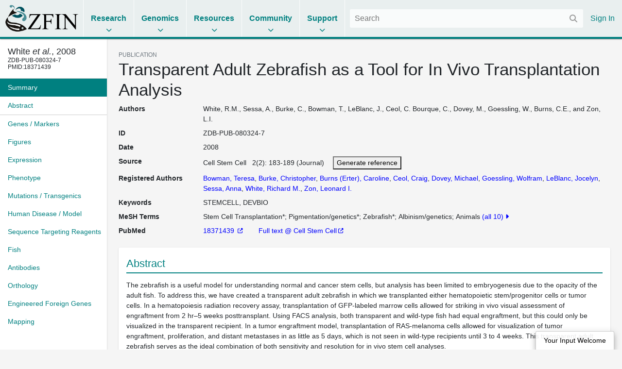

--- FILE ---
content_type: text/html;charset=UTF-8
request_url: https://zfin.org/ZDB-PUB-080324-7
body_size: 7335
content:
<!doctype html>
<html lang="en">
    <!-- Server: franklin -->
    <head>
        <meta charset="utf-8">
        <meta http-equiv="x-ua-compatible" content="ie=edge">
        <meta name="viewport" content="width=device-width, initial-scale=1">

        <title>ZFIN Publication: White et al., 2008</title>

        
            <link rel="canonical" href="https://zfin.org/ZDB-PUB-080324-7" />
        

        <link rel="stylesheet" href="/dist/style.bundle.f6f13db38fddf2fec4ca.css">

        <script src="https://cdn.jsdelivr.net/npm/jquery@1.12.4/dist/jquery.min.js"></script>
        <script src="/dist/vendor-common.9bdedcbfc813eba213a5.js"></script>
        <script src="/dist/zfin-common.b0a4aa8173ada54169ac.js"></script>

        
            <link rel="stylesheet" href="/dist/bootstrap.bundle.c8e85f95951c131ae4c2.css">
            <script src="/dist/bootstrap.bf661a8e79035694b1a5.js"></script>
        

        <!-- Google tag (gtag.js) -->
        <script async src="https://www.googletagmanager.com/gtag/js?id=G-R5XJW0QW0Y"></script>
        <script>
            window.dataLayer = window.dataLayer || [];
            function gtag(){dataLayer.push(arguments);}
            gtag('js', new Date());
            gtag('config', 'G-R5XJW0QW0Y');
        </script>

    </head>

    <body class="data-page publication-view nav-title-wrap-break-word show-navigation-counters">
        






















<header>
    <div class="mobile-only">
        <a href="#" class="mobile-menu">
            <i class="fas fa-bars"></i>
        </a>
    </div>

    <div class="logo">
        <a href="/">
            <img alt="The Zebrafish Information Network" src="/images/zfinlogo_lg.gif" title="The Zebrafish Information Network">
        </a>
    </div>

    <ul class="menu menu-collapse list-unstyled">
        <li class="reference">
            <span class="title">Research</span>
            <div class="dropdown">
                <div class="nav-column">
                    <span class="nav-column-header">Search</span>
                    <ul>
                        <li><a href="/action/marker/search">Genes / Clones</a></li>
                        <li><a href="/action/expression/search">Expression</a></li>
                        <li><a href="/action/fish/search">Mutants / Tg</a></li>
                        <li><a href="/action/antibody/search">Antibodies</a></li>
                        <li><a href="/action/ontology/search">Anatomy / GO / Human Disease / Chemical</a></li>
                        <li><a href="/action/publication/search">Publications</a></li>
                    </ul>
                </div>
                <div class="nav-column">
                    <span class="nav-column-header">Data Mining</span>
                    <ul>
                        <li><a href="/downloads">Downloads</a></li>
                        <li><a href="/schemaSpy/index.html">Data Model</a></li>
                        <li>



























    



    
    
<a href="https://www.alliancegenome.org/bluegenes/alliancemine" class="external " target="_blank" rel="noopener noreferrer">AllianceMine</a>
    
</li>
                        <li>



























    



    
    
<a href="https://ensembl.org/biomart/martview" class="external " target="_blank" rel="noopener noreferrer">BioMart</a>
    
</li>
                    </ul>
                </div>
            </div>
        </li>

        <li class="reference">
            <span class="title">Genomics</span>
            <div class="dropdown">
                <div class="nav-column">
                    <span class="nav-column-header">BLAST</span>
                    <ul>
                        <li><a href="/action/blast/blast">ZFIN</a></li>
                        <li>



























    



    
    
<a href="http://www.ensembl.org/Danio_rerio/blastview" class="external " target="_blank" rel="noopener noreferrer">Ensembl</a>
    
</li>
                        <li>



























    



    
    
<a href="http://blast.ncbi.nlm.nih.gov/Blast.cgi?PAGE_TYPE=BlastSearch&BLAST_SPEC=OGP__7955__9557" class="external " target="_blank" rel="noopener noreferrer">NCBI</a>
    
</li>
                        <li>



























    



    
    
<a href="https://genome.ucsc.edu/cgi-bin/hgBlat?command=start" class="external " target="_blank" rel="noopener noreferrer">UCSC</a>
    
</li>
                    </ul>
                </div>
                <div class="nav-column">
                    <span class="nav-column-header">Genome Browsers</span>
                    <ul>

                        
                            
                            

                                <li><a href="/action/api/jbrowse/proxy/jbrowse/?data=data/GRCz12tu">ZFIN</a></li>
                            
                        
                        <li>



























    



    
    
<a href="http://www.ensembl.org/Danio_rerio/" class="external " target="_blank" rel="noopener noreferrer">Ensembl</a>
    
</li>
                        <li>



























    



    
    
<a href="http://vega.sanger.ac.uk/Danio_rerio/" class="external " target="_blank" rel="noopener noreferrer">Vega</a>
    
</li>
                        <li>



























    



    
    
<a href="http://www.ncbi.nlm.nih.gov/projects/genome/assembly/grc/zebrafish/" class="external " target="_blank" rel="noopener noreferrer">GRC</a>
    
</li>
                        <li>



























    



    
    
<a href="http://genome.ucsc.edu/cgi-bin/hgGateway?hgsid=85282730&clade=vertebrate&org=Zebrafish&db=0" class="external " target="_blank" rel="noopener noreferrer">UCSC</a>
    
</li>
                        <li>



























    



    
    
<a href="https://www.ncbi.nlm.nih.gov/genome/gdv/?org=danio-rerio" class="external " target="_blank" rel="noopener noreferrer">NCBI</a>
    
</li>
                    </ul>
                </div>
                <div class="nav-column">
                    <span class="nav-column-header">Resources</span>
                    <ul>
                        <li><a href="https://wiki.zfin.org/display/general/Genomic+Resources+for+Zebrafish">Zebrafish Genomics</a></li>
                        <li><a href="https://wiki.zfin.org/display/general/Other+Databases">Other Genome Databases</a></li>
                    </ul>
                </div>
            </div>
        </li>

        <li class="reference">
            <span class="title">Resources</span>
            <div class="dropdown">
                <div class="nav-column">
                    <span class="nav-column-header">General</span>
                    <ul>
                        <li><a href="/zf_info/zfbook/zfbk.html">The Zebrafish Book</a></li>
                        <li><a href="https://wiki.zfin.org/display/prot">Protocol Wiki</a></li>
                        <li><a href="https://wiki.zfin.org/display/AB">Antibody Wiki</a></li>
                        <li><a href="https://wiki.zfin.org/display/general/Anatomy+Atlases+and+Resources">Anatomy Atlases</a></li>
                        <li><a href="https://wiki.zfin.org/display/general/Educational+Resources">Resources for Students and Educators</a></li>
                    </ul>
                </div>
                <div class="nav-column">
                    <span class="nav-column-header">Zebrafish Programs</span>
                    <ul>
                        <li>



























    



    
    
<a href="http://www.zf-health.org/" class="external " target="_blank" rel="noopener noreferrer">ZF-Health</a>
    
</li>
                        <li><a href="https://wiki.zfin.org/display/general/Zebrafish+Programs#husbandry">Husbandry Resources</a></li>
                        <li><a href="https://wiki.zfin.org/display/general/Zebrafish+Programs">More...</a></li>
                    </ul>
                </div>
                <div class="nav-column">
                    <span class="nav-column-header">Resource Centers</span>
                    <ul>
                        <li>



























    



    
    
<a href="http://zebrafish.org" class="external " target="_blank" rel="noopener noreferrer">Zebrafish International Resource Center (ZIRC)</a>
    
</li>
                        <li>



























    



    
    
<a href="http://www.zfish.cn/" class="external " target="_blank" rel="noopener noreferrer">China Zebrafish Resource Center (CZRC)</a>
    
</li>
                        <li>



























    



    
    
<a href="https://www.ezrc.kit.edu/" class="external " target="_blank" rel="noopener noreferrer">European Zebrafish Resource Center (EZRC)</a>
    
</li>
                    </ul>
                </div>
            </div>
        </li>

        <li class="reference">
            <span class="title">Community</span>
            <div class="dropdown">
                <div class="nav-column">
                    <span class="nav-column-header">Announcements</span>
                    <ul>
                        <li><a href="https://wiki.zfin.org/display/news">News</a></li>
                        <li><a href="https://wiki.zfin.org/display/meetings">Meetings</a></li>
                        <li><a href="https://wiki.zfin.org/display/jobs/Zebrafish-Related+Job+Announcements">Jobs</a></li>
                        <li><a href="https://community.alliancegenome.org/categories">Alliance Community Forum</a></li>
                    </ul>
                </div>
                <div class="nav-column">
                    <span class="nav-column-header">Search</span>
                    <ul>
                        <li><a href="/action/profile/person/search">People</a></li>
                        <li><a href="/action/profile/lab/search">Labs</a></li>
                        <li><a href="/action/profile/company/search">Companies</a></li>
                    </ul>
                </div>
                <div class="nav-column">
                    <span class="nav-column-header">Societies</span>
                    <ul>
                        <li>



























    



    
    
<a href="https://www.izfs.org" class="external " target="_blank" rel="noopener noreferrer">International Zebrafish Society (IZFS)</a>
    
</li>
                        <li>



























    



    
    
<a href="https://www.zdmsociety.org" class="external " target="_blank" rel="noopener noreferrer">Zebrafish Disease Models Society (ZDMS)</a>
    
</li>
                        <li>



























    



    
    
<a href="https://genetics-gsa.org" class="external " target="_blank" rel="noopener noreferrer">Genetics Society of America (GSA)</a>
    
</li>
                        <li>



























    



    
    
<a href="https://zhaonline.org" class="external " target="_blank" rel="noopener noreferrer">Zebrafish Husbandry Association</a>
    
</li>
                    </ul>
                </div>
            </div>
        </li>

        <li class="reference">
            <span class="title">Support</span>
            <div class="dropdown">
                <div class="nav-column">
                    <span class="nav-column-header">Nomenclature</span>
                    <ul class="list-unstyled">
                        <li><a href="https://wiki.zfin.org/display/general/ZFIN+Zebrafish+Nomenclature+Conventions">Nomenclature Conventions</a></li>
                        <li><a href="/action/feature/line-designations">Line Designations</a></li>
                        <li><a href="/action/feature/wildtype-list">Wild-Type Lines</a></li>
                        <li><a href="/action/nomenclature/gene-name">Submit a Proposed Gene Name</a></li>
                        <li><a href="/action/nomenclature/line-name">Submit a Proposed Mutant/Tg Line Name</a></li>
                    </ul>
                </div>
                <div class="nav-column">
                    <span class="nav-column-header">Publications</span>
                    <ul>
                        <li><a href="/zf_info/author_guidelines.html">Guidelines for Authors</a></li>
                        <li><a href="/action/zebrashare">Zebrashare</a></li>
                        <li><a href="https://wiki.zfin.org/display/general/ZFIN+Database+Information">Citing ZFIN</a></li>
                    </ul>
                </div>
                <div class="nav-column">
                    <span class="nav-column-header">Using ZFIN</span>
                    <ul>
                        <li><a href="https://wiki.zfin.org/display/general/ZFIN+Tips">Help & Tips</a></li>
                        <li><a href="/zf_info/glossary.html">Glossary</a></li>
                        <li><a href="http://wiki.zfin.org/display/general/ZFIN+Single+Box+Search+Help">Single Box Search Help</a></li>
                        <li><a href="/action/submit-data">Submit Data</a></li>
                        <li><a href="https://wiki.zfin.org/display/general/WARRANTY+AND+LIABILITY+DISCLAIMER%2C+OWNERSHIP%2C+AND+LIMITS+ON+USE">Terms of Use</a></li>
                    </ul>
                </div>
                <div class="nav-column">
                    <span class="nav-column-header">About Us</span>
                    <ul>
                        <li><a href="https://wiki.zfin.org/display/general/ZFIN+Database+Information">About ZFIN</a></li>
                        <li><a href="https://wiki.zfin.org/display/general/ZFIN+Contact+Information">Contact Information</a></li>
                        <li><a href="/action/infrastructure/annual-stats-view">Statistics</a></li>
                        <li><a href="/zf_info/news/committees.html">Committees</a></li>
                        <li><a href="https://wiki.zfin.org/display/jobs/ZFIN+Jobs">Jobs at ZFIN</a></li>
                    </ul>
                </div>
            </div>
        </li>

        
    </ul>

    <div class="right">
        
        <div class="search">
            <form class="fs-autocomplete" method="GET" action="/search">
                <input placeholder="Search" name="q" autocomplete="off" type="text">
                <button class="input-overlay-button" type="submit">
                    <i class="fas fa-search"></i>
                </button>
            </form>
        </div>
        <ul class="menu list-unstyled">
            
                
                
                    <li class="no-border">
                        <a href="/action/login">Sign In</a>
                    </li>
                
            
        </ul>
    </div>
</header>

        <main>
            
    <div class="d-flex h-100">
        <div class="data-page-nav-container">
            <ul class="nav nav-pills flex-column">
                
                    <li class="nav-item w-100">
                        <h5 class="p-3 m-0 border-bottom text-truncate back-to-top-link">
                            <a href="#" class="back-to-top-link" title="Back to top">
                                <div data-toggle="tooltip" data-placement="bottom" title="White, R.M., Sessa, A., Burke, C., Bowman, T., LeBlanc, J., Ceol, C. Bourque, C., Dovey, M., Goessling, W., Burns, C.E., and Zon, L.I. (2008) Transparent Adult Zebrafish as a Tool for In Vivo Transplantation Analysis. Cell Stem Cell. 2(2):183-189">
                White <i>et al.</i>, 2008
        </div>
                            </a>
                            
                                <div style="font-size: 12px">
                ZDB-PUB-080324-7
            <br/>PMID:18371439
        </div>
                            
                        </h5>
                    </li>
                



                
                    
                    
                        
                            































<li class="nav-item " role="presentation">
    <a class="nav-link pr-2" href="#summary">
        <span class="nav-text">Summary</span>
        
    </a>
</li>

                        
                            




























    




<li class="nav-item border-bottom" role="presentation">
    <a class="nav-link pr-2" href="#abstract">
        <span class="nav-text">Abstract</span>
        
    </a>
</li>

                        
                            































<li class="nav-item " role="presentation">
    <a class="nav-link pr-2" href="#genes---markers">
        <span class="nav-text">Genes / Markers</span>
        
    </a>
</li>

                        
                            































<li class="nav-item " role="presentation">
    <a class="nav-link pr-2" href="#figures">
        <span class="nav-text">Figures</span>
        
    </a>
</li>

                        
                            































<li class="nav-item " role="presentation">
    <a class="nav-link pr-2" href="#expression">
        <span class="nav-text">Expression</span>
        
    </a>
</li>

                        
                            































<li class="nav-item " role="presentation">
    <a class="nav-link pr-2" href="#phenotype">
        <span class="nav-text">Phenotype</span>
        
    </a>
</li>

                        
                            































<li class="nav-item " role="presentation">
    <a class="nav-link pr-2" href="#mutations---transgenics">
        <span class="nav-text">Mutations / Transgenics</span>
        
    </a>
</li>

                        
                            































<li class="nav-item " role="presentation">
    <a class="nav-link pr-2" href="#human-disease---model">
        <span class="nav-text">Human Disease / Model</span>
        
    </a>
</li>

                        
                            































<li class="nav-item " role="presentation">
    <a class="nav-link pr-2" href="#sequence-targeting-reagents">
        <span class="nav-text">Sequence Targeting Reagents</span>
        
    </a>
</li>

                        
                            































<li class="nav-item " role="presentation">
    <a class="nav-link pr-2" href="#fish">
        <span class="nav-text">Fish</span>
        
    </a>
</li>

                        
                            































<li class="nav-item " role="presentation">
    <a class="nav-link pr-2" href="#antibodies">
        <span class="nav-text">Antibodies</span>
        
    </a>
</li>

                        
                            































<li class="nav-item " role="presentation">
    <a class="nav-link pr-2" href="#orthology">
        <span class="nav-text">Orthology</span>
        
    </a>
</li>

                        
                            































<li class="nav-item " role="presentation">
    <a class="nav-link pr-2" href="#engineered-foreign-genes">
        <span class="nav-text">Engineered Foreign Genes</span>
        
    </a>
</li>

                        
                            































<li class="nav-item " role="presentation">
    <a class="nav-link pr-2" href="#mapping">
        <span class="nav-text">Mapping</span>
        
    </a>
</li>

                        
                    
                
            </ul>
        </div>

        <div class="data-page-content-container">
            
            
        <div id="summary">
            <div class="small text-uppercase text-muted">PUBLICATION</div>
            <h1>Transparent Adult Zebrafish as a Tool for In Vivo Transplantation Analysis</h1>
            
























<script type="text/javascript">
    jQuery(document).ready(function () {
        var $overlay = jQuery("#generate-reference-overlay"), $triggerButton = jQuery("#generate-reference-button");
        $overlay.appendTo(jQuery("body"));
        $overlay.on(jQuery.modal.CLOSE, function () {
        });
        $triggerButton.click(function (evt) {
            evt.preventDefault();
            $overlay.modal({
                fadeDuration: 100
            });
        });
    });
</script>























<dl class="row">
    
    

































    
    
        <dt class="col-sm-2 mb-sm-2 attribute-list-item-dt">Authors </dt>
    


<dd class="col-sm-10 mb-sm-10 attribute-list-item-dd">
    
        
        White, R.M., Sessa, A., Burke, C., Bowman, T., LeBlanc, J., Ceol, C. Bourque, C., Dovey, M., Goessling, W., Burns, C.E., and Zon, L.I.
    
    
    
</dd>


    

































    
    
        <dt class="col-sm-2 mb-sm-2 attribute-list-item-dt">ID </dt>
    


<dd class="col-sm-10 mb-sm-10 attribute-list-item-dd">
    
    
        <span class="__react-root" id="CopyTarget">
        ZDB-PUB-080324-7
    </span>
    
</dd>


    

































    
    
        <dt class="col-sm-2 mb-sm-2 attribute-list-item-dt">Date </dt>
    


<dd class="col-sm-10 mb-sm-10 attribute-list-item-dd">
    
        
        2008
    
    
    
</dd>


    

































    
    
        <dt class="col-sm-2 mb-sm-2 attribute-list-item-dt">Source </dt>
    


<dd class="col-sm-10 mb-sm-10 attribute-list-item-dd">
    
        
        Cell Stem Cell
        &nbsp;
        2(2):
        183-189 (Journal)

        <span style="padding-left: 1em;">
                    <a href="#" id="generate-reference-button" rel="#generate-reference-overlay"><button>Generate reference</button></a>
                </span>
    
    
    
</dd>


    

































    
    
        <dt class="col-sm-2 mb-sm-2 attribute-list-item-dt">Registered Authors </dt>
    


<dd class="col-sm-10 mb-sm-10 attribute-list-item-dd">
    
        
        <a href="/ZDB-PERS-060712-31" class="person-link" >Bowman, Teresa</a>, <a href="/ZDB-PERS-060712-19" class="person-link" >Burke, Christopher</a>, <a href="/ZDB-PERS-000913-6" class="person-link" >Burns (Erter), Caroline</a>, <a href="/ZDB-PERS-060712-9" class="person-link" >Ceol, Craig</a>, <a href="/ZDB-PERS-060712-11" class="person-link" >Dovey, Michael</a>, <a href="/ZDB-PERS-060712-12" class="person-link" >Goessling, Wolfram</a>, <a href="/ZDB-PERS-060712-24" class="person-link" >LeBlanc, Jocelyn</a>, <a href="/ZDB-PERS-060712-29" class="person-link" >Sessa, Anna</a>, <a href="/ZDB-PERS-060712-8" class="person-link" >White, Richard M.</a>, <a href="/ZDB-PERS-960805-635" class="person-link" >Zon, Leonard I.</a>
    
    
    
</dd>


    

































    
    
        <dt class="col-sm-2 mb-sm-2 attribute-list-item-dt">Keywords </dt>
    


<dd class="col-sm-10 mb-sm-10 attribute-list-item-dd">
    
        
        
            
                STEMCELL, DEVBIO
            
            
        
    
    
    
</dd>


    

    

































    
    
        <dt class="col-sm-2 mb-sm-2 attribute-list-item-dt">MeSH Terms </dt>
    


<dd class="col-sm-10 mb-sm-10 attribute-list-item-dd">
    
        
        
            
                <ul class="comma-separated semicolon" data-toggle="collapse">
                    
                        <li>Stem Cell Transplantation*</li>
                    
                        <li>Pigmentation/genetics*</li>
                    
                        <li>Zebrafish*</li>
                    
                        <li>Albinism/genetics</li>
                    
                        <li>Animals</li>
                    
                        <li>Stem Cells/ultrastructure*</li>
                    
                        <li>Neoplasm Transplantation</li>
                    
                        <li>Flow Cytometry</li>
                    
                        <li>Light</li>
                    
                        <li>Models, Animal*</li>
                    
                </ul>
            
            
        
    
    
    
</dd>


    

































    
    
        <dt class="col-sm-2 mb-sm-2 attribute-list-item-dt">PubMed </dt>
    


<dd class="col-sm-10 mb-sm-10 attribute-list-item-dd">
    
        
        
            
                <a href="http://www.ncbi.nlm.nih.gov:80/entrez/query.fcgi?cmd=search&db=PubMed&dopt=Abstract&term=18371439">
                        18371439
                </a>
            
            
        
        <span style="padding-left: 2em;">
                    
























     <a href="http://dx.doi.org/10.1016/j.stem.2007.11.002"> Full text @ Cell Stem Cell</a>

                </span>
    
    
    
</dd>


    

    



</dl>


<div class="jq-modal" id="generate-reference-overlay" style="width: auto; height: auto; padding: 15px 15px;">
    <div class="popup-content">
        <div class="popup-header">
            Citation
        </div>
        <div class="popup-body" id="generate-reference-body">
            White, R.M., Sessa, A., Burke, C., Bowman, T., LeBlanc, J., Ceol, C. Bourque, C., Dovey, M., Goessling, W., Burns, C.E., and Zon, L.I. (2008) Transparent Adult Zebrafish as a Tool for In Vivo Transplantation Analysis. Cell Stem Cell. 2(2):183-189.
        </div>
    </div>
</div>

        </div>

        


































    



    






    <section class="section " id="abstract">
        
            <div class="heading">
                
                    
                        Abstract
                    
                    
                
                
            </div>
        
        

























    
        
            
            



































 


    

    
        
    





<div class="summary ">
    

    
        
                The zebrafish is a useful model for understanding normal and cancer stem cells, but analysis has been limited to embryogenesis due to the opacity of the adult fish. To address this, we have created a transparent adult zebrafish in which we transplanted either hematopoietic stem/progenitor cells or tumor cells. In a hematopoiesis radiation recovery assay, transplantation of GFP-labeled marrow cells allowed for striking in vivo visual assessment of engraftment from 2 hr–5 weeks posttransplant. Using FACS analysis, both transparent and wild-type fish had equal engraftment, but this could only be visualized in the transparent recipient. In a tumor engraftment model, transplantation of RAS-melanoma cells allowed for visualization of tumor engraftment, proliferation, and distant metastases in as little as 5 days, which is not seen in wild-type recipients until 3 to 4 weeks. This transparent adult zebrafish serves as the ideal combination of both sensitivity and resolution for in vivo stem cell analyses.
            
    
</div>


        
        
    
    

    </section>



        


































    



    








        


































    



    






    <section class="section " id="genes---markers">
        
            <div class="heading">
                
                    
                        Genes / Markers
                    
                    
                
                
            </div>
        
        

























    
        
            
            <div class="__react-root __use-navigation-counter" id="PublicationMarkerTable__0"
                 data-url="/action/api/publication/ZDB-PUB-080324-7/marker"
                 data-title="Genes / Markers"
            ></div>
        
        
    
    

    </section>



        


































    



    








        


































    



    






    <section class="section " id="figures">
        
            <div class="heading">
                
                    
                        Figures
                    
                    
                
                <a class="popup-link info-popup-link" href="/ZFIN/help_files/expression_help.html"></a>
            </div>
        
        

























    
        
            
            <div class="__react-root __use-navigation-counter" id="PublicationFigureDisplay"
                 data-title="Figures"
                 data-images-json="[]"
                 data-publication-id="ZDB-PUB-080324-7"
            ></div>
            
                <div><a href="/action/publication/ZDB-PUB-080324-7/all-figures">Show all Figures</a></div>
            
        
        
    
    

    </section>



        


































    



    






    <section class="section " id="expression">
        
            <div class="heading">
                
                    
                        Expression
                    
                    
                
                
            </div>
        
        

























    
        
            
            <div class="__react-root __use-navigation-counter" id="FigureExpressionTable"
                 data-url="/action/api/publication/ZDB-PUB-080324-7/expression"
                 data-title="Expression"
            ></div>
        
        
    
    

    </section>



        


































    



    






    <section class="section " id="phenotype">
        
            <div class="heading">
                
                    
                        Phenotype
                    
                    
                
                
            </div>
        
        

























    
        
            
            <div class="__react-root __use-navigation-counter" id="FigurePhenotypeTable"
                 data-url="/action/api/publication/ZDB-PUB-080324-7/phenotype"
                 data-title="Phenotype"
            ></div>
        
        
    
    

    </section>



        


































    



    






    <section class="section " id="mutations---transgenics">
        
            <div class="heading">
                
                    
                        Mutations / Transgenics
                    
                    
                
                
            </div>
        
        

























    
        
            
            <div class="__react-root __use-navigation-counter" id="PublicationMutationTable"
                 data-url="/action/api/publication/ZDB-PUB-080324-7/features"
                 data-title="Mutations / Transgenics"
            ></div>
        
        
    
    

    </section>



        


































    



    






    <section class="section " id="human-disease---model">
        
            <div class="heading">
                
                    
                        Human Disease / Model
                    
                    
                
                
            </div>
        
        

























    
        
            
            <div class="__react-root __use-navigation-counter" id="PublicationDiseaseTable"
                 data-url="/action/api/publication/ZDB-PUB-080324-7/diseases"
                 data-title="Human Disease / Model"
            ></div>
        
        
    
    

    </section>



        


































    



    






    <section class="section " id="sequence-targeting-reagents">
        
            <div class="heading">
                
                    
                        Sequence Targeting Reagents
                    
                    
                
                
            </div>
        
        

























    
        
            
            <div class="__react-root __use-navigation-counter" id="StrTable"
                 data-url="/action/api/publication/ZDB-PUB-080324-7/strs"
                 data-title="Sequence Targeting Reagents"
            ></div>
        
        
    
    

    </section>



        


































    



    






    <section class="section " id="fish">
        
            <div class="heading">
                
                    
                        Fish
                    
                    
                
                
            </div>
        
        

























    
        
            
            <div class="__react-root __use-navigation-counter" id="PublicationFishTable"
                 data-url="/action/api/publication/ZDB-PUB-080324-7/fish"
                 data-title="Fish"
            ></div>
        
        
    
    

    </section>



        


































    



    






    <section class="section " id="antibodies">
        
            <div class="heading">
                
                    
                        Antibodies
                    
                    
                
                <a class="popup-link info-popup-link" href="/action/marker/note/antibodies"></a>
            </div>
        
        

























    
        
            
            <div class="__react-root __use-navigation-counter" id="AntibodyTable"
                 data-url="/action/api/publication/ZDB-PUB-080324-7/antibodies"
                 data-title="Antibodies"
            ></div>
        
        
    
    

    </section>



        


































    



    






    <section class="section " id="orthology">
        
            <div class="heading">
                
                    
                        Orthology
                    
                    
                
                
            </div>
        
        

























    
        
            
            <div class="__react-root __use-navigation-counter" id="PublicationOrthologyTable"
                 data-url="/action/api/publication/ZDB-PUB-080324-7/orthology"
                 data-title="Orthology"
            ></div>
        
        
    
    

    </section>



        


































    



    






    <section class="section " id="engineered-foreign-genes">
        
            <div class="heading">
                
                    
                        Engineered Foreign Genes
                    
                    
                
                
            </div>
        
        

























    
        
            
            <div class="__react-root __use-navigation-counter" id="PublicationMarkerTable__1"
                 data-url="/action/api/publication/ZDB-PUB-080324-7/efgs"
                 data-title="Engineered Foreign Genes"
            ></div>
        
        
    
    

    </section>



        


































    



    






    <section class="section " id="mapping">
        
            <div class="heading">
                
                    
                        Mapping
                    
                    
                
                
            </div>
        
        

























    
        
            
            <div class="__react-root __use-navigation-counter" id="PublicationMappingTable"
                 data-url="/action/api/publication/ZDB-PUB-080324-7/mapping"
                 data-title="Mapping"
            ></div>
        
        
    
    

    </section>



        


































    



    








        


































    



    








    
        </div>
    </div>

    <script src="/dist/react.53e58ac3329a27acb4cd.js"></script>

        </main>
        






















<footer>
    <div class="footer-row">
        <div class="footer-contact">
            <img src="/images/ZfinWordmarkWhite.gif">

            <div>The Zebrafish Information Network</div>

            <div class="contact-info">
                <div class="contact-icon"><i class="fas fa-fw fa-map-marker-alt"></i></div>
                <div class="contact-details">
                    <address>
                        5291 University of Oregon<br>
                        Eugene, OR 97403-5291
                    </address>
                </div>
            </div>

            


























    




<a href="mailto:zfinadmn@zfin.org">
                <div class="contact-info">
                    <div class="contact-icon"><i class="fas fa-fw fa-envelope"></i></div>
                    <div class="contact-details">zfinadmn@zfin.org</div>
                </div>
            </a>

            <a class="no-icon" href="https://bsky.app/profile/zfinmod.bsky.social">
                <div class="contact-info">
                    <div class="contact-icon"><i class="fab fa-fw fa-bluesky"></i></div>
                    <div class="contact-details">@zfinmod.bsky.social</div>
                </div>
            </a>
        </div>

        <div class="footer-nav">
            <div class="nav-column">
                <div class="nav-column-header">Search</div>
                <ul>
                    <li><a href="/action/marker/search">Genes / Clones</a></li>
                    <li><a href="/action/expression/search">Expression</a></li>
                    <li><a href="/action/fish/search">Mutants / Tg</a></li>
                    <li><a href="/action/antibody/search">Antibodies</a></li>
                    <li><a href="/action/ontology/search">Anatomy / GO / Human Disease</a></li>
                    <li><a href="/action/publication/search">Publications</a></li>
                </ul>
            </div>

            <div class="nav-column">
                <div class="nav-column-header">Data</div>
                <ul>
                    <li><a href="/downloads">Downloads</a></li>
                    <li><a href="/action/submit-data">Submit Data</a></li>
                </ul>

                <div class="nav-column-header">Resources</div>
                <ul>
                    <li><a href="/zf_info/zfbook/zfbk.html">The Zebrafish Book</a></li>
                    <li><a href="http://zebrafish.org">ZIRC</a></li>
                </ul>

                <div class="nav-column-header">Genomics</div>
                <ul>
                    <li><a href="/action/blast/blast">BLAST</a></li>
                    
                        
                        

                            <li><a href="/action/api/jbrowse/proxy/jbrowse/?data=data/GRCz12tu">ZFIN</a></li>
                        
                    
                </ul>
            </div>

            <div class="nav-column">
                <div class="nav-column-header">Community</div>
                <ul>
                    <li><a href="https://wiki.zfin.org/display/news">News</a></li>
                    <li><a href="https://wiki.zfin.org/display/meetings">Meetings</a></li>
                    <li><a href="https://wiki.zfin.org/display/jobs/Zebrafish-Related+Job+Announcements">Jobs</a></li>
                    <li><a href="https://community.alliancegenome.org/categories">Alliance Community Forum</a></li>
                    <li><a href="/action/profile/person/search">People</a></li>
                    <li><a href="/action/profile/lab/search">Labs</a></li>
                    <li><a href="/action/profile/company/search">Companies</a></li>
                </ul>
            </div>

            <div class="nav-column">
                <div class="nav-column-header">Support</div>
                <ul>
                    <li><a href="https://wiki.zfin.org/display/general/ZFIN+Tips">Help & Tips</a></li>
                    <li><a href="/zf_info/glossary.html">Glossary</a></li>
                    <li><a href="https://wiki.zfin.org/display/general/ZFIN+Single+Box+Search+Help">Single Box Search</a></li>
                    <li><a href="https://wiki.zfin.org/display/general/ZFIN+Database+Information">About ZFIN</a></li>
                    <li><a href="https://wiki.zfin.org/display/general/ZFIN+Database+Information">Citing ZFIN</a></li>
                    <li><a href="https://wiki.zfin.org/display/general/ZFIN+Contact+Information">Contact Information</a></li>
                    <li><a href="https://zfin.atlassian.net/wiki/spaces/jobs/pages/2996503058/ZFIN+Jobs">Jobs at ZFIN</a></li>
                </ul>
            </div>
        </div>
    </div>

    <div class="footer-row copyright-row">
        <div>
            <a class="no-icon" href="http://www.uoregon.edu/"><img src="/images/UOSignature-WHT.png"></a>
            <a class="no-icon" href="http://www.alliancegenome.org/"><img src="/images/AllianceLogoWhite.png"></a>
            <a class="no-icon" href="https://globalbiodata.org/scientific-activities/global-core-biodata-resources"><img id="gcbr-logo" src="/images/GCBR-Logo-Light-Foreground-Transparent.svg"></a>
        </div>
        <div class="nav-column right-align">
            <div class="nowrap">&copy; 1994&ndash;2025 University of Oregon</div>
            <div><a href="https://wiki.zfin.org/display/general/WARRANTY+AND+LIABILITY+DISCLAIMER%2C+OWNERSHIP%2C+AND+LIMITS+ON+USE">Terms of Use</a></div>
            <div><small>ZFIN logo designed by Kari Pape</small></div>
            <div style="max-width: 450px"><small>Home page banner reprinted from Hearing Research, 341, Monroe, J.D. et al., Hearing sensitivity differs between zebrafish lines used in auditory research, 220-231, Copyright (2016) with permission from Elsevier</small></div>
        </div>
    </div>
</footer>

        





















<button id="input-welcome-button" rel="#input-welcome-overlay">Your Input Welcome</button>

<div class="jq-modal" id="input-welcome-overlay">
    <div class="popup-content">
        <div class="popup-header">
            Your Input Welcome
        </div>
        <div class="popup-body" id="input-welcome-body">
            <form id="input-welcome-form">
                We welcome your input and comments. Please use this form to recommend updates to the information in ZFIN. We
                appreciate as much detail as possible and references as appropriate. We will review your comments promptly.
                <div id="input-welcome-form-controls">
                    <div id="input-welcome-validate">
                        Please check the highlighted fields and try again.
                    </div>
                    <div class="control">
                        <label for="input-welcome-name">Name:</label>
                        <input type="text" id="input-welcome-name" name="yiw-name" />
                    </div>
                    <div class="control">
                        <label for="input-welcome-institution">Institution:</label>
                        <input type="text" id="input-welcome-institution" name="yiw-institution" />
                    </div>
                    <div class="control">
                        <label for="input-welcome-email">Email address:</label>
                        <input type="text" id="input-welcome-email" name="yiw-email" />
                    </div>
                    
                    <div class="control" id="input-welcome-email2-ctrl">
                        <label for="input-welcome-email2">Please leave blank:</label>
                        <input type="text" id="input-welcome-email2" name="email" autocomplete="off"/>
                    </div>
                    <div class="control">
                        <label for="input-welcome-subject">Subject:</label>
                        <input type="text" id="input-welcome-subject" name="yiw-subject" />
                    </div>
                    <div class="control">
                        <label for="input-welcome-comments">Comments:</label>
                        <textarea id="input-welcome-comments" name="yiw-comments"></textarea>
                    </div>
                    <div class="control">
                        <button type="submit">Send your comments</button>
                    </div>
                </div>
            </form>
            <div id="input-welcome-success-message">
                Thank you for submitting comments. Your input has been emailed to ZFIN curators who may contact you if
                additional information is required.
            </div>
            <div id="input-welcome-error-message">
                Oops. Something went wrong. Please try again later.
            </div>
        </div>
    </div>
</div>


    </body>
</html>



--- FILE ---
content_type: text/css
request_url: https://zfin.org/dist/style.bundle.f6f13db38fddf2fec4ca.css
body_size: 128278
content:
@charset "UTF-8";.tipsy{font-size:10px;padding:5px;position:absolute;word-wrap:break-word;z-index:100000}.tipsy-inner{background-color:#000;border-radius:3px;-moz-border-radius:3px;-webkit-border-radius:3px;color:#fff;max-width:200px;padding:5px 8px 4px;text-align:center}.tipsy-arrow{border:5px dashed #000;height:0;line-height:0;position:absolute;width:0}.tipsy-arrow-n{border-bottom-color:#000}.tipsy-arrow-s{border-top-color:#000}.tipsy-arrow-e{border-left-color:#000}.tipsy-arrow-w{border-right-color:#000}.tipsy-n .tipsy-arrow{left:50%;margin-left:-5px}.tipsy-n .tipsy-arrow,.tipsy-nw .tipsy-arrow{border-bottom-style:solid;border-left-color:transparent;border-right-color:transparent;border-top:none;top:0}.tipsy-nw .tipsy-arrow{left:10px}.tipsy-ne .tipsy-arrow{border-bottom-style:solid;border-left-color:transparent;border-right-color:transparent;border-top:none;right:10px;top:0}.tipsy-s .tipsy-arrow{left:50%;margin-left:-5px}.tipsy-s .tipsy-arrow,.tipsy-sw .tipsy-arrow{border-bottom:none;border-left-color:transparent;border-right-color:transparent;border-top-style:solid;bottom:0}.tipsy-sw .tipsy-arrow{left:10px}.tipsy-se .tipsy-arrow{border-bottom:none;border-left-color:transparent;border-right-color:transparent;border-top-style:solid;bottom:0;right:10px}.tipsy-e .tipsy-arrow{border-bottom-color:transparent;border-left-style:solid;border-right:none;border-top-color:transparent;margin-top:-5px;right:0;top:50%}.tipsy-w .tipsy-arrow{border-bottom-color:transparent;border-left:none;border-right-style:solid;border-top-color:transparent;left:0;margin-top:-5px;top:50%}
/*!
 * Font Awesome Free 6.7.2 by @fontawesome - https://fontawesome.com
 * License - https://fontawesome.com/license/free (Icons: CC BY 4.0, Fonts: SIL OFL 1.1, Code: MIT License)
 * Copyright 2024 Fonticons, Inc.
 */.fa{font-family:var(--fa-style-family,"Font Awesome 6 Free");font-weight:var(--fa-style,900)}.fa,.fa-brands,.fa-regular,.fa-solid,.fab,.far,.fas{-moz-osx-font-smoothing:grayscale;-webkit-font-smoothing:antialiased;display:var(--fa-display,inline-block);font-style:normal;font-variant:normal;line-height:1;text-rendering:auto}.fa-brands:before,.fa-regular:before,.fa-solid:before,.fa:before,.fab:before,.far:before,.fas:before{content:var(--fa)}.fa-classic,.fa-regular,.fa-solid,.far,.fas{font-family:Font Awesome\ 6 Free}.fa-brands,.fab{font-family:Font Awesome\ 6 Brands}.fa-1x{font-size:1em}.fa-2x{font-size:2em}.fa-3x{font-size:3em}.fa-4x{font-size:4em}.fa-5x{font-size:5em}.fa-6x{font-size:6em}.fa-7x{font-size:7em}.fa-8x{font-size:8em}.fa-9x{font-size:9em}.fa-10x{font-size:10em}.fa-2xs{font-size:.625em;line-height:.1em;vertical-align:.225em}.fa-xs{font-size:.75em;line-height:.08333em;vertical-align:.125em}.fa-sm{font-size:.875em;line-height:.07143em;vertical-align:.05357em}.fa-lg{font-size:1.25em;line-height:.05em;vertical-align:-.075em}.fa-xl{font-size:1.5em;line-height:.04167em;vertical-align:-.125em}.fa-2xl{font-size:2em;line-height:.03125em;vertical-align:-.1875em}.fa-fw{text-align:center;width:1.25em}.fa-ul{list-style-type:none;margin-left:var(--fa-li-margin,2.5em);padding-left:0}.fa-ul>li{position:relative}.fa-li{left:calc(var(--fa-li-width, 2em)*-1);line-height:inherit;position:absolute;text-align:center;width:var(--fa-li-width,2em)}.fa-border{border-color:var(--fa-border-color,#eee);border-radius:var(--fa-border-radius,.1em);border-style:var(--fa-border-style,solid);border-width:var(--fa-border-width,.08em);padding:var(--fa-border-padding,.2em .25em .15em)}.fa-pull-left{float:left;margin-right:var(--fa-pull-margin,.3em)}.fa-pull-right{float:right;margin-left:var(--fa-pull-margin,.3em)}.fa-beat{animation-delay:var(--fa-animation-delay,0s);animation-direction:var(--fa-animation-direction,normal);animation-duration:var(--fa-animation-duration,1s);animation-iteration-count:var(--fa-animation-iteration-count,infinite);animation-name:fa-beat;animation-timing-function:var(--fa-animation-timing,ease-in-out)}.fa-bounce{animation-delay:var(--fa-animation-delay,0s);animation-direction:var(--fa-animation-direction,normal);animation-duration:var(--fa-animation-duration,1s);animation-iteration-count:var(--fa-animation-iteration-count,infinite);animation-name:fa-bounce;animation-timing-function:var(--fa-animation-timing,cubic-bezier(.28,.84,.42,1))}.fa-fade{animation-iteration-count:var(--fa-animation-iteration-count,infinite);animation-name:fa-fade;animation-timing-function:var(--fa-animation-timing,cubic-bezier(.4,0,.6,1))}.fa-beat-fade,.fa-fade{animation-delay:var(--fa-animation-delay,0s);animation-direction:var(--fa-animation-direction,normal);animation-duration:var(--fa-animation-duration,1s)}.fa-beat-fade{animation-iteration-count:var(--fa-animation-iteration-count,infinite);animation-name:fa-beat-fade;animation-timing-function:var(--fa-animation-timing,cubic-bezier(.4,0,.6,1))}.fa-flip{animation-delay:var(--fa-animation-delay,0s);animation-direction:var(--fa-animation-direction,normal);animation-duration:var(--fa-animation-duration,1s);animation-iteration-count:var(--fa-animation-iteration-count,infinite);animation-name:fa-flip;animation-timing-function:var(--fa-animation-timing,ease-in-out)}.fa-shake{animation-duration:var(--fa-animation-duration,1s);animation-iteration-count:var(--fa-animation-iteration-count,infinite);animation-name:fa-shake;animation-timing-function:var(--fa-animation-timing,linear)}.fa-shake,.fa-spin{animation-delay:var(--fa-animation-delay,0s);animation-direction:var(--fa-animation-direction,normal)}.fa-spin{animation-duration:var(--fa-animation-duration,2s);animation-iteration-count:var(--fa-animation-iteration-count,infinite);animation-name:fa-spin;animation-timing-function:var(--fa-animation-timing,linear)}.fa-spin-reverse{--fa-animation-direction:reverse}.fa-pulse,.fa-spin-pulse{animation-direction:var(--fa-animation-direction,normal);animation-duration:var(--fa-animation-duration,1s);animation-iteration-count:var(--fa-animation-iteration-count,infinite);animation-name:fa-spin;animation-timing-function:var(--fa-animation-timing,steps(8))}@media(prefers-reduced-motion:reduce){.fa-beat,.fa-beat-fade,.fa-bounce,.fa-fade,.fa-flip,.fa-pulse,.fa-shake,.fa-spin,.fa-spin-pulse{animation-delay:-1ms;animation-duration:1ms;animation-iteration-count:1;transition-delay:0s;transition-duration:0s}}@keyframes fa-beat{0%,90%{transform:scale(1)}45%{transform:scale(var(--fa-beat-scale,1.25))}}@keyframes fa-bounce{0%{transform:scale(1) translateY(0)}10%{transform:scale(var(--fa-bounce-start-scale-x,1.1),var(--fa-bounce-start-scale-y,.9)) translateY(0)}30%{transform:scale(var(--fa-bounce-jump-scale-x,.9),var(--fa-bounce-jump-scale-y,1.1)) translateY(var(--fa-bounce-height,-.5em))}50%{transform:scale(var(--fa-bounce-land-scale-x,1.05),var(--fa-bounce-land-scale-y,.95)) translateY(0)}57%{transform:scale(1) translateY(var(--fa-bounce-rebound,-.125em))}64%{transform:scale(1) translateY(0)}to{transform:scale(1) translateY(0)}}@keyframes fa-fade{50%{opacity:var(--fa-fade-opacity,.4)}}@keyframes fa-beat-fade{0%,to{opacity:var(--fa-beat-fade-opacity,.4);transform:scale(1)}50%{opacity:1;transform:scale(var(--fa-beat-fade-scale,1.125))}}@keyframes fa-flip{50%{transform:rotate3d(var(--fa-flip-x,0),var(--fa-flip-y,1),var(--fa-flip-z,0),var(--fa-flip-angle,-180deg))}}@keyframes fa-shake{0%{transform:rotate(-15deg)}4%{transform:rotate(15deg)}24%,8%{transform:rotate(-18deg)}12%,28%{transform:rotate(18deg)}16%{transform:rotate(-22deg)}20%{transform:rotate(22deg)}32%{transform:rotate(-12deg)}36%{transform:rotate(12deg)}40%,to{transform:rotate(0deg)}}@keyframes fa-spin{0%{transform:rotate(0deg)}to{transform:rotate(1turn)}}.fa-rotate-90{transform:rotate(90deg)}.fa-rotate-180{transform:rotate(180deg)}.fa-rotate-270{transform:rotate(270deg)}.fa-flip-horizontal{transform:scaleX(-1)}.fa-flip-vertical{transform:scaleY(-1)}.fa-flip-both,.fa-flip-horizontal.fa-flip-vertical{transform:scale(-1)}.fa-rotate-by{transform:rotate(var(--fa-rotate-angle,0))}.fa-stack{display:inline-block;height:2em;line-height:2em;position:relative;vertical-align:middle;width:2.5em}.fa-stack-1x,.fa-stack-2x{left:0;position:absolute;text-align:center;width:100%;z-index:var(--fa-stack-z-index,auto)}.fa-stack-1x{line-height:inherit}.fa-stack-2x{font-size:2em}.fa-inverse{color:var(--fa-inverse,#fff)}.fa-0{--fa:"0"}.fa-1{--fa:"1"}.fa-2{--fa:"2"}.fa-3{--fa:"3"}.fa-4{--fa:"4"}.fa-5{--fa:"5"}.fa-6{--fa:"6"}.fa-7{--fa:"7"}.fa-8{--fa:"8"}.fa-9{--fa:"9"}.fa-fill-drip{--fa:""}.fa-arrows-to-circle{--fa:""}.fa-chevron-circle-right,.fa-circle-chevron-right{--fa:""}.fa-at{--fa:"@"}.fa-trash-alt,.fa-trash-can{--fa:""}.fa-text-height{--fa:""}.fa-user-times,.fa-user-xmark{--fa:""}.fa-stethoscope{--fa:""}.fa-comment-alt,.fa-message{--fa:""}.fa-info{--fa:""}.fa-compress-alt,.fa-down-left-and-up-right-to-center{--fa:""}.fa-explosion{--fa:""}.fa-file-alt,.fa-file-lines,.fa-file-text{--fa:""}.fa-wave-square{--fa:""}.fa-ring{--fa:""}.fa-building-un{--fa:""}.fa-dice-three{--fa:""}.fa-calendar-alt,.fa-calendar-days{--fa:""}.fa-anchor-circle-check{--fa:""}.fa-building-circle-arrow-right{--fa:""}.fa-volleyball,.fa-volleyball-ball{--fa:""}.fa-arrows-up-to-line{--fa:""}.fa-sort-desc,.fa-sort-down{--fa:""}.fa-circle-minus,.fa-minus-circle{--fa:""}.fa-door-open{--fa:""}.fa-right-from-bracket,.fa-sign-out-alt{--fa:""}.fa-atom{--fa:""}.fa-soap{--fa:""}.fa-heart-music-camera-bolt,.fa-icons{--fa:""}.fa-microphone-alt-slash,.fa-microphone-lines-slash{--fa:""}.fa-bridge-circle-check{--fa:""}.fa-pump-medical{--fa:""}.fa-fingerprint{--fa:""}.fa-hand-point-right{--fa:""}.fa-magnifying-glass-location,.fa-search-location{--fa:""}.fa-forward-step,.fa-step-forward{--fa:""}.fa-face-smile-beam,.fa-smile-beam{--fa:""}.fa-flag-checkered{--fa:""}.fa-football,.fa-football-ball{--fa:""}.fa-school-circle-exclamation{--fa:""}.fa-crop{--fa:""}.fa-angle-double-down,.fa-angles-down{--fa:""}.fa-users-rectangle{--fa:""}.fa-people-roof{--fa:""}.fa-people-line{--fa:""}.fa-beer,.fa-beer-mug-empty{--fa:""}.fa-diagram-predecessor{--fa:""}.fa-arrow-up-long,.fa-long-arrow-up{--fa:""}.fa-burn,.fa-fire-flame-simple{--fa:""}.fa-male,.fa-person{--fa:""}.fa-laptop{--fa:""}.fa-file-csv{--fa:""}.fa-menorah{--fa:""}.fa-truck-plane{--fa:""}.fa-record-vinyl{--fa:""}.fa-face-grin-stars,.fa-grin-stars{--fa:""}.fa-bong{--fa:""}.fa-pastafarianism,.fa-spaghetti-monster-flying{--fa:""}.fa-arrow-down-up-across-line{--fa:""}.fa-spoon,.fa-utensil-spoon{--fa:""}.fa-jar-wheat{--fa:""}.fa-envelopes-bulk,.fa-mail-bulk{--fa:""}.fa-file-circle-exclamation{--fa:""}.fa-circle-h,.fa-hospital-symbol{--fa:""}.fa-pager{--fa:""}.fa-address-book,.fa-contact-book{--fa:""}.fa-strikethrough{--fa:""}.fa-k{--fa:"K"}.fa-landmark-flag{--fa:""}.fa-pencil,.fa-pencil-alt{--fa:""}.fa-backward{--fa:""}.fa-caret-right{--fa:""}.fa-comments{--fa:""}.fa-file-clipboard,.fa-paste{--fa:""}.fa-code-pull-request{--fa:""}.fa-clipboard-list{--fa:""}.fa-truck-loading,.fa-truck-ramp-box{--fa:""}.fa-user-check{--fa:""}.fa-vial-virus{--fa:""}.fa-sheet-plastic{--fa:""}.fa-blog{--fa:""}.fa-user-ninja{--fa:""}.fa-person-arrow-up-from-line{--fa:""}.fa-scroll-torah,.fa-torah{--fa:""}.fa-broom-ball,.fa-quidditch,.fa-quidditch-broom-ball{--fa:""}.fa-toggle-off{--fa:""}.fa-archive,.fa-box-archive{--fa:""}.fa-person-drowning{--fa:""}.fa-arrow-down-9-1,.fa-sort-numeric-desc,.fa-sort-numeric-down-alt{--fa:""}.fa-face-grin-tongue-squint,.fa-grin-tongue-squint{--fa:""}.fa-spray-can{--fa:""}.fa-truck-monster{--fa:""}.fa-w{--fa:"W"}.fa-earth-africa,.fa-globe-africa{--fa:""}.fa-rainbow{--fa:""}.fa-circle-notch{--fa:""}.fa-tablet-alt,.fa-tablet-screen-button{--fa:""}.fa-paw{--fa:""}.fa-cloud{--fa:""}.fa-trowel-bricks{--fa:""}.fa-face-flushed,.fa-flushed{--fa:""}.fa-hospital-user{--fa:""}.fa-tent-arrow-left-right{--fa:""}.fa-gavel,.fa-legal{--fa:""}.fa-binoculars{--fa:""}.fa-microphone-slash{--fa:""}.fa-box-tissue{--fa:""}.fa-motorcycle{--fa:""}.fa-bell-concierge,.fa-concierge-bell{--fa:""}.fa-pen-ruler,.fa-pencil-ruler{--fa:""}.fa-people-arrows,.fa-people-arrows-left-right{--fa:""}.fa-mars-and-venus-burst{--fa:""}.fa-caret-square-right,.fa-square-caret-right{--fa:""}.fa-cut,.fa-scissors{--fa:""}.fa-sun-plant-wilt{--fa:""}.fa-toilets-portable{--fa:""}.fa-hockey-puck{--fa:""}.fa-table{--fa:""}.fa-magnifying-glass-arrow-right{--fa:""}.fa-digital-tachograph,.fa-tachograph-digital{--fa:""}.fa-users-slash{--fa:""}.fa-clover{--fa:""}.fa-mail-reply,.fa-reply{--fa:""}.fa-star-and-crescent{--fa:""}.fa-house-fire{--fa:""}.fa-minus-square,.fa-square-minus{--fa:""}.fa-helicopter{--fa:""}.fa-compass{--fa:""}.fa-caret-square-down,.fa-square-caret-down{--fa:""}.fa-file-circle-question{--fa:""}.fa-laptop-code{--fa:""}.fa-swatchbook{--fa:""}.fa-prescription-bottle{--fa:""}.fa-bars,.fa-navicon{--fa:""}.fa-people-group{--fa:""}.fa-hourglass-3,.fa-hourglass-end{--fa:""}.fa-heart-broken,.fa-heart-crack{--fa:""}.fa-external-link-square-alt,.fa-square-up-right{--fa:""}.fa-face-kiss-beam,.fa-kiss-beam{--fa:""}.fa-film{--fa:""}.fa-ruler-horizontal{--fa:""}.fa-people-robbery{--fa:""}.fa-lightbulb{--fa:""}.fa-caret-left{--fa:""}.fa-circle-exclamation,.fa-exclamation-circle{--fa:""}.fa-school-circle-xmark{--fa:""}.fa-arrow-right-from-bracket,.fa-sign-out{--fa:""}.fa-chevron-circle-down,.fa-circle-chevron-down{--fa:""}.fa-unlock-alt,.fa-unlock-keyhole{--fa:""}.fa-cloud-showers-heavy{--fa:""}.fa-headphones-alt,.fa-headphones-simple{--fa:""}.fa-sitemap{--fa:""}.fa-circle-dollar-to-slot,.fa-donate{--fa:""}.fa-memory{--fa:""}.fa-road-spikes{--fa:""}.fa-fire-burner{--fa:""}.fa-flag{--fa:""}.fa-hanukiah{--fa:""}.fa-feather{--fa:""}.fa-volume-down,.fa-volume-low{--fa:""}.fa-comment-slash{--fa:""}.fa-cloud-sun-rain{--fa:""}.fa-compress{--fa:""}.fa-wheat-alt,.fa-wheat-awn{--fa:""}.fa-ankh{--fa:""}.fa-hands-holding-child{--fa:""}.fa-asterisk{--fa:"*"}.fa-check-square,.fa-square-check{--fa:""}.fa-peseta-sign{--fa:""}.fa-header,.fa-heading{--fa:""}.fa-ghost{--fa:""}.fa-list,.fa-list-squares{--fa:""}.fa-phone-square-alt,.fa-square-phone-flip{--fa:""}.fa-cart-plus{--fa:""}.fa-gamepad{--fa:""}.fa-circle-dot,.fa-dot-circle{--fa:""}.fa-dizzy,.fa-face-dizzy{--fa:""}.fa-egg{--fa:""}.fa-house-medical-circle-xmark{--fa:""}.fa-campground{--fa:""}.fa-folder-plus{--fa:""}.fa-futbol,.fa-futbol-ball,.fa-soccer-ball{--fa:""}.fa-paint-brush,.fa-paintbrush{--fa:""}.fa-lock{--fa:""}.fa-gas-pump{--fa:""}.fa-hot-tub,.fa-hot-tub-person{--fa:""}.fa-map-location,.fa-map-marked{--fa:""}.fa-house-flood-water{--fa:""}.fa-tree{--fa:""}.fa-bridge-lock{--fa:""}.fa-sack-dollar{--fa:""}.fa-edit,.fa-pen-to-square{--fa:""}.fa-car-side{--fa:""}.fa-share-alt,.fa-share-nodes{--fa:""}.fa-heart-circle-minus{--fa:""}.fa-hourglass-2,.fa-hourglass-half{--fa:""}.fa-microscope{--fa:""}.fa-sink{--fa:""}.fa-bag-shopping,.fa-shopping-bag{--fa:""}.fa-arrow-down-z-a,.fa-sort-alpha-desc,.fa-sort-alpha-down-alt{--fa:""}.fa-mitten{--fa:""}.fa-person-rays{--fa:""}.fa-users{--fa:""}.fa-eye-slash{--fa:""}.fa-flask-vial{--fa:""}.fa-hand,.fa-hand-paper{--fa:""}.fa-om{--fa:""}.fa-worm{--fa:""}.fa-house-circle-xmark{--fa:""}.fa-plug{--fa:""}.fa-chevron-up{--fa:""}.fa-hand-spock{--fa:""}.fa-stopwatch{--fa:""}.fa-face-kiss,.fa-kiss{--fa:""}.fa-bridge-circle-xmark{--fa:""}.fa-face-grin-tongue,.fa-grin-tongue{--fa:""}.fa-chess-bishop{--fa:""}.fa-face-grin-wink,.fa-grin-wink{--fa:""}.fa-deaf,.fa-deafness,.fa-ear-deaf,.fa-hard-of-hearing{--fa:""}.fa-road-circle-check{--fa:""}.fa-dice-five{--fa:""}.fa-rss-square,.fa-square-rss{--fa:""}.fa-land-mine-on{--fa:""}.fa-i-cursor{--fa:""}.fa-stamp{--fa:""}.fa-stairs{--fa:""}.fa-i{--fa:"I"}.fa-hryvnia,.fa-hryvnia-sign{--fa:""}.fa-pills{--fa:""}.fa-face-grin-wide,.fa-grin-alt{--fa:""}.fa-tooth{--fa:""}.fa-v{--fa:"V"}.fa-bangladeshi-taka-sign{--fa:""}.fa-bicycle{--fa:""}.fa-rod-asclepius,.fa-rod-snake,.fa-staff-aesculapius,.fa-staff-snake{--fa:""}.fa-head-side-cough-slash{--fa:""}.fa-ambulance,.fa-truck-medical{--fa:""}.fa-wheat-awn-circle-exclamation{--fa:""}.fa-snowman{--fa:""}.fa-mortar-pestle{--fa:""}.fa-road-barrier{--fa:""}.fa-school{--fa:""}.fa-igloo{--fa:""}.fa-joint{--fa:""}.fa-angle-right{--fa:""}.fa-horse{--fa:""}.fa-q{--fa:"Q"}.fa-g{--fa:"G"}.fa-notes-medical{--fa:""}.fa-temperature-2,.fa-temperature-half,.fa-thermometer-2,.fa-thermometer-half{--fa:""}.fa-dong-sign{--fa:""}.fa-capsules{--fa:""}.fa-poo-bolt,.fa-poo-storm{--fa:""}.fa-face-frown-open,.fa-frown-open{--fa:""}.fa-hand-point-up{--fa:""}.fa-money-bill{--fa:""}.fa-bookmark{--fa:""}.fa-align-justify{--fa:""}.fa-umbrella-beach{--fa:""}.fa-helmet-un{--fa:""}.fa-bullseye{--fa:""}.fa-bacon{--fa:""}.fa-hand-point-down{--fa:""}.fa-arrow-up-from-bracket{--fa:""}.fa-folder,.fa-folder-blank{--fa:""}.fa-file-medical-alt,.fa-file-waveform{--fa:""}.fa-radiation{--fa:""}.fa-chart-simple{--fa:""}.fa-mars-stroke{--fa:""}.fa-vial{--fa:""}.fa-dashboard,.fa-gauge,.fa-gauge-med,.fa-tachometer-alt-average{--fa:""}.fa-magic-wand-sparkles,.fa-wand-magic-sparkles{--fa:""}.fa-e{--fa:"E"}.fa-pen-alt,.fa-pen-clip{--fa:""}.fa-bridge-circle-exclamation{--fa:""}.fa-user{--fa:""}.fa-school-circle-check{--fa:""}.fa-dumpster{--fa:""}.fa-shuttle-van,.fa-van-shuttle{--fa:""}.fa-building-user{--fa:""}.fa-caret-square-left,.fa-square-caret-left{--fa:""}.fa-highlighter{--fa:""}.fa-key{--fa:""}.fa-bullhorn{--fa:""}.fa-globe{--fa:""}.fa-synagogue{--fa:""}.fa-person-half-dress{--fa:""}.fa-road-bridge{--fa:""}.fa-location-arrow{--fa:""}.fa-c{--fa:"C"}.fa-tablet-button{--fa:""}.fa-building-lock{--fa:""}.fa-pizza-slice{--fa:""}.fa-money-bill-wave{--fa:""}.fa-area-chart,.fa-chart-area{--fa:""}.fa-house-flag{--fa:""}.fa-person-circle-minus{--fa:""}.fa-ban,.fa-cancel{--fa:""}.fa-camera-rotate{--fa:""}.fa-air-freshener,.fa-spray-can-sparkles{--fa:""}.fa-star{--fa:""}.fa-repeat{--fa:""}.fa-cross{--fa:""}.fa-box{--fa:""}.fa-venus-mars{--fa:""}.fa-arrow-pointer,.fa-mouse-pointer{--fa:""}.fa-expand-arrows-alt,.fa-maximize{--fa:""}.fa-charging-station{--fa:""}.fa-shapes,.fa-triangle-circle-square{--fa:""}.fa-random,.fa-shuffle{--fa:""}.fa-person-running,.fa-running{--fa:""}.fa-mobile-retro{--fa:""}.fa-grip-lines-vertical{--fa:""}.fa-spider{--fa:""}.fa-hands-bound{--fa:""}.fa-file-invoice-dollar{--fa:""}.fa-plane-circle-exclamation{--fa:""}.fa-x-ray{--fa:""}.fa-spell-check{--fa:""}.fa-slash{--fa:""}.fa-computer-mouse,.fa-mouse{--fa:""}.fa-arrow-right-to-bracket,.fa-sign-in{--fa:""}.fa-shop-slash,.fa-store-alt-slash{--fa:""}.fa-server{--fa:""}.fa-virus-covid-slash{--fa:""}.fa-shop-lock{--fa:""}.fa-hourglass-1,.fa-hourglass-start{--fa:""}.fa-blender-phone{--fa:""}.fa-building-wheat{--fa:""}.fa-person-breastfeeding{--fa:""}.fa-right-to-bracket,.fa-sign-in-alt{--fa:""}.fa-venus{--fa:""}.fa-passport{--fa:""}.fa-thumb-tack-slash,.fa-thumbtack-slash{--fa:""}.fa-heart-pulse,.fa-heartbeat{--fa:""}.fa-people-carry,.fa-people-carry-box{--fa:""}.fa-temperature-high{--fa:""}.fa-microchip{--fa:""}.fa-crown{--fa:""}.fa-weight-hanging{--fa:""}.fa-xmarks-lines{--fa:""}.fa-file-prescription{--fa:""}.fa-weight,.fa-weight-scale{--fa:""}.fa-user-friends,.fa-user-group{--fa:""}.fa-arrow-up-a-z,.fa-sort-alpha-up{--fa:""}.fa-chess-knight{--fa:""}.fa-face-laugh-squint,.fa-laugh-squint{--fa:""}.fa-wheelchair{--fa:""}.fa-arrow-circle-up,.fa-circle-arrow-up{--fa:""}.fa-toggle-on{--fa:""}.fa-person-walking,.fa-walking{--fa:""}.fa-l{--fa:"L"}.fa-fire{--fa:""}.fa-bed-pulse,.fa-procedures{--fa:""}.fa-shuttle-space,.fa-space-shuttle{--fa:""}.fa-face-laugh,.fa-laugh{--fa:""}.fa-folder-open{--fa:""}.fa-heart-circle-plus{--fa:""}.fa-code-fork{--fa:""}.fa-city{--fa:""}.fa-microphone-alt,.fa-microphone-lines{--fa:""}.fa-pepper-hot{--fa:""}.fa-unlock{--fa:""}.fa-colon-sign{--fa:""}.fa-headset{--fa:""}.fa-store-slash{--fa:""}.fa-road-circle-xmark{--fa:""}.fa-user-minus{--fa:""}.fa-mars-stroke-up,.fa-mars-stroke-v{--fa:""}.fa-champagne-glasses,.fa-glass-cheers{--fa:""}.fa-clipboard{--fa:""}.fa-house-circle-exclamation{--fa:""}.fa-file-arrow-up,.fa-file-upload{--fa:""}.fa-wifi,.fa-wifi-3,.fa-wifi-strong{--fa:""}.fa-bath,.fa-bathtub{--fa:""}.fa-underline{--fa:""}.fa-user-edit,.fa-user-pen{--fa:""}.fa-signature{--fa:""}.fa-stroopwafel{--fa:""}.fa-bold{--fa:""}.fa-anchor-lock{--fa:""}.fa-building-ngo{--fa:""}.fa-manat-sign{--fa:""}.fa-not-equal{--fa:""}.fa-border-style,.fa-border-top-left{--fa:""}.fa-map-location-dot,.fa-map-marked-alt{--fa:""}.fa-jedi{--fa:""}.fa-poll,.fa-square-poll-vertical{--fa:""}.fa-mug-hot{--fa:""}.fa-battery-car,.fa-car-battery{--fa:""}.fa-gift{--fa:""}.fa-dice-two{--fa:""}.fa-chess-queen{--fa:""}.fa-glasses{--fa:""}.fa-chess-board{--fa:""}.fa-building-circle-check{--fa:""}.fa-person-chalkboard{--fa:""}.fa-mars-stroke-h,.fa-mars-stroke-right{--fa:""}.fa-hand-back-fist,.fa-hand-rock{--fa:""}.fa-caret-square-up,.fa-square-caret-up{--fa:""}.fa-cloud-showers-water{--fa:""}.fa-bar-chart,.fa-chart-bar{--fa:""}.fa-hands-bubbles,.fa-hands-wash{--fa:""}.fa-less-than-equal{--fa:""}.fa-train{--fa:""}.fa-eye-low-vision,.fa-low-vision{--fa:""}.fa-crow{--fa:""}.fa-sailboat{--fa:""}.fa-window-restore{--fa:""}.fa-plus-square,.fa-square-plus{--fa:""}.fa-torii-gate{--fa:""}.fa-frog{--fa:""}.fa-bucket{--fa:""}.fa-image{--fa:""}.fa-microphone{--fa:""}.fa-cow{--fa:""}.fa-caret-up{--fa:""}.fa-screwdriver{--fa:""}.fa-folder-closed{--fa:""}.fa-house-tsunami{--fa:""}.fa-square-nfi{--fa:""}.fa-arrow-up-from-ground-water{--fa:""}.fa-glass-martini-alt,.fa-martini-glass{--fa:""}.fa-square-binary{--fa:""}.fa-rotate-back,.fa-rotate-backward,.fa-rotate-left,.fa-undo-alt{--fa:""}.fa-columns,.fa-table-columns{--fa:""}.fa-lemon{--fa:""}.fa-head-side-mask{--fa:""}.fa-handshake{--fa:""}.fa-gem{--fa:""}.fa-dolly,.fa-dolly-box{--fa:""}.fa-smoking{--fa:""}.fa-compress-arrows-alt,.fa-minimize{--fa:""}.fa-monument{--fa:""}.fa-snowplow{--fa:""}.fa-angle-double-right,.fa-angles-right{--fa:""}.fa-cannabis{--fa:""}.fa-circle-play,.fa-play-circle{--fa:""}.fa-tablets{--fa:""}.fa-ethernet{--fa:""}.fa-eur,.fa-euro,.fa-euro-sign{--fa:""}.fa-chair{--fa:""}.fa-check-circle,.fa-circle-check{--fa:""}.fa-circle-stop,.fa-stop-circle{--fa:""}.fa-compass-drafting,.fa-drafting-compass{--fa:""}.fa-plate-wheat{--fa:""}.fa-icicles{--fa:""}.fa-person-shelter{--fa:""}.fa-neuter{--fa:""}.fa-id-badge{--fa:""}.fa-marker{--fa:""}.fa-face-laugh-beam,.fa-laugh-beam{--fa:""}.fa-helicopter-symbol{--fa:""}.fa-universal-access{--fa:""}.fa-chevron-circle-up,.fa-circle-chevron-up{--fa:""}.fa-lari-sign{--fa:""}.fa-volcano{--fa:""}.fa-person-walking-dashed-line-arrow-right{--fa:""}.fa-gbp,.fa-pound-sign,.fa-sterling-sign{--fa:""}.fa-viruses{--fa:""}.fa-square-person-confined{--fa:""}.fa-user-tie{--fa:""}.fa-arrow-down-long,.fa-long-arrow-down{--fa:""}.fa-tent-arrow-down-to-line{--fa:""}.fa-certificate{--fa:""}.fa-mail-reply-all,.fa-reply-all{--fa:""}.fa-suitcase{--fa:""}.fa-person-skating,.fa-skating{--fa:""}.fa-filter-circle-dollar,.fa-funnel-dollar{--fa:""}.fa-camera-retro{--fa:""}.fa-arrow-circle-down,.fa-circle-arrow-down{--fa:""}.fa-arrow-right-to-file,.fa-file-import{--fa:""}.fa-external-link-square,.fa-square-arrow-up-right{--fa:""}.fa-box-open{--fa:""}.fa-scroll{--fa:""}.fa-spa{--fa:""}.fa-location-pin-lock{--fa:""}.fa-pause{--fa:""}.fa-hill-avalanche{--fa:""}.fa-temperature-0,.fa-temperature-empty,.fa-thermometer-0,.fa-thermometer-empty{--fa:""}.fa-bomb{--fa:""}.fa-registered{--fa:""}.fa-address-card,.fa-contact-card,.fa-vcard{--fa:""}.fa-balance-scale-right,.fa-scale-unbalanced-flip{--fa:""}.fa-subscript{--fa:""}.fa-diamond-turn-right,.fa-directions{--fa:""}.fa-burst{--fa:""}.fa-house-laptop,.fa-laptop-house{--fa:""}.fa-face-tired,.fa-tired{--fa:""}.fa-money-bills{--fa:""}.fa-smog{--fa:""}.fa-crutch{--fa:""}.fa-cloud-arrow-up,.fa-cloud-upload,.fa-cloud-upload-alt{--fa:""}.fa-palette{--fa:""}.fa-arrows-turn-right{--fa:""}.fa-vest{--fa:""}.fa-ferry{--fa:""}.fa-arrows-down-to-people{--fa:""}.fa-seedling,.fa-sprout{--fa:""}.fa-arrows-alt-h,.fa-left-right{--fa:""}.fa-boxes-packing{--fa:""}.fa-arrow-circle-left,.fa-circle-arrow-left{--fa:""}.fa-group-arrows-rotate{--fa:""}.fa-bowl-food{--fa:""}.fa-candy-cane{--fa:""}.fa-arrow-down-wide-short,.fa-sort-amount-asc,.fa-sort-amount-down{--fa:""}.fa-cloud-bolt,.fa-thunderstorm{--fa:""}.fa-remove-format,.fa-text-slash{--fa:""}.fa-face-smile-wink,.fa-smile-wink{--fa:""}.fa-file-word{--fa:""}.fa-file-powerpoint{--fa:""}.fa-arrows-h,.fa-arrows-left-right{--fa:""}.fa-house-lock{--fa:""}.fa-cloud-arrow-down,.fa-cloud-download,.fa-cloud-download-alt{--fa:""}.fa-children{--fa:""}.fa-blackboard,.fa-chalkboard{--fa:""}.fa-user-alt-slash,.fa-user-large-slash{--fa:""}.fa-envelope-open{--fa:""}.fa-handshake-alt-slash,.fa-handshake-simple-slash{--fa:""}.fa-mattress-pillow{--fa:""}.fa-guarani-sign{--fa:""}.fa-arrows-rotate,.fa-refresh,.fa-sync{--fa:""}.fa-fire-extinguisher{--fa:""}.fa-cruzeiro-sign{--fa:""}.fa-greater-than-equal{--fa:""}.fa-shield-alt,.fa-shield-halved{--fa:""}.fa-atlas,.fa-book-atlas{--fa:""}.fa-virus{--fa:""}.fa-envelope-circle-check{--fa:""}.fa-layer-group{--fa:""}.fa-arrows-to-dot{--fa:""}.fa-archway{--fa:""}.fa-heart-circle-check{--fa:""}.fa-house-chimney-crack,.fa-house-damage{--fa:""}.fa-file-archive,.fa-file-zipper{--fa:""}.fa-square{--fa:""}.fa-glass-martini,.fa-martini-glass-empty{--fa:""}.fa-couch{--fa:""}.fa-cedi-sign{--fa:""}.fa-italic{--fa:""}.fa-table-cells-column-lock{--fa:""}.fa-church{--fa:""}.fa-comments-dollar{--fa:""}.fa-democrat{--fa:""}.fa-z{--fa:"Z"}.fa-person-skiing,.fa-skiing{--fa:""}.fa-road-lock{--fa:""}.fa-a{--fa:"A"}.fa-temperature-arrow-down,.fa-temperature-down{--fa:""}.fa-feather-alt,.fa-feather-pointed{--fa:""}.fa-p{--fa:"P"}.fa-snowflake{--fa:""}.fa-newspaper{--fa:""}.fa-ad,.fa-rectangle-ad{--fa:""}.fa-arrow-circle-right,.fa-circle-arrow-right{--fa:""}.fa-filter-circle-xmark{--fa:""}.fa-locust{--fa:""}.fa-sort,.fa-unsorted{--fa:""}.fa-list-1-2,.fa-list-numeric,.fa-list-ol{--fa:""}.fa-person-dress-burst{--fa:""}.fa-money-check-alt,.fa-money-check-dollar{--fa:""}.fa-vector-square{--fa:""}.fa-bread-slice{--fa:""}.fa-language{--fa:""}.fa-face-kiss-wink-heart,.fa-kiss-wink-heart{--fa:""}.fa-filter{--fa:""}.fa-question{--fa:"?"}.fa-file-signature{--fa:""}.fa-arrows-alt,.fa-up-down-left-right{--fa:""}.fa-house-chimney-user{--fa:""}.fa-hand-holding-heart{--fa:""}.fa-puzzle-piece{--fa:""}.fa-money-check{--fa:""}.fa-star-half-alt,.fa-star-half-stroke{--fa:""}.fa-code{--fa:""}.fa-glass-whiskey,.fa-whiskey-glass{--fa:""}.fa-building-circle-exclamation{--fa:""}.fa-magnifying-glass-chart{--fa:""}.fa-arrow-up-right-from-square,.fa-external-link{--fa:""}.fa-cubes-stacked{--fa:""}.fa-krw,.fa-won,.fa-won-sign{--fa:""}.fa-virus-covid{--fa:""}.fa-austral-sign{--fa:""}.fa-f{--fa:"F"}.fa-leaf{--fa:""}.fa-road{--fa:""}.fa-cab,.fa-taxi{--fa:""}.fa-person-circle-plus{--fa:""}.fa-chart-pie,.fa-pie-chart{--fa:""}.fa-bolt-lightning{--fa:""}.fa-sack-xmark{--fa:""}.fa-file-excel{--fa:""}.fa-file-contract{--fa:""}.fa-fish-fins{--fa:""}.fa-building-flag{--fa:""}.fa-face-grin-beam,.fa-grin-beam{--fa:""}.fa-object-ungroup{--fa:""}.fa-poop{--fa:""}.fa-location-pin,.fa-map-marker{--fa:""}.fa-kaaba{--fa:""}.fa-toilet-paper{--fa:""}.fa-hard-hat,.fa-hat-hard,.fa-helmet-safety{--fa:""}.fa-eject{--fa:""}.fa-arrow-alt-circle-right,.fa-circle-right{--fa:""}.fa-plane-circle-check{--fa:""}.fa-face-rolling-eyes,.fa-meh-rolling-eyes{--fa:""}.fa-object-group{--fa:""}.fa-chart-line,.fa-line-chart{--fa:""}.fa-mask-ventilator{--fa:""}.fa-arrow-right{--fa:""}.fa-map-signs,.fa-signs-post{--fa:""}.fa-cash-register{--fa:""}.fa-person-circle-question{--fa:""}.fa-h{--fa:"H"}.fa-tarp{--fa:""}.fa-screwdriver-wrench,.fa-tools{--fa:""}.fa-arrows-to-eye{--fa:""}.fa-plug-circle-bolt{--fa:""}.fa-heart{--fa:""}.fa-mars-and-venus{--fa:""}.fa-home-user,.fa-house-user{--fa:""}.fa-dumpster-fire{--fa:""}.fa-house-crack{--fa:""}.fa-cocktail,.fa-martini-glass-citrus{--fa:""}.fa-face-surprise,.fa-surprise{--fa:""}.fa-bottle-water{--fa:""}.fa-circle-pause,.fa-pause-circle{--fa:""}.fa-toilet-paper-slash{--fa:""}.fa-apple-alt,.fa-apple-whole{--fa:""}.fa-kitchen-set{--fa:""}.fa-r{--fa:"R"}.fa-temperature-1,.fa-temperature-quarter,.fa-thermometer-1,.fa-thermometer-quarter{--fa:""}.fa-cube{--fa:""}.fa-bitcoin-sign{--fa:""}.fa-shield-dog{--fa:""}.fa-solar-panel{--fa:""}.fa-lock-open{--fa:""}.fa-elevator{--fa:""}.fa-money-bill-transfer{--fa:""}.fa-money-bill-trend-up{--fa:""}.fa-house-flood-water-circle-arrow-right{--fa:""}.fa-poll-h,.fa-square-poll-horizontal{--fa:""}.fa-circle{--fa:""}.fa-backward-fast,.fa-fast-backward{--fa:""}.fa-recycle{--fa:""}.fa-user-astronaut{--fa:""}.fa-plane-slash{--fa:""}.fa-trademark{--fa:""}.fa-basketball,.fa-basketball-ball{--fa:""}.fa-satellite-dish{--fa:""}.fa-arrow-alt-circle-up,.fa-circle-up{--fa:""}.fa-mobile-alt,.fa-mobile-screen-button{--fa:""}.fa-volume-high,.fa-volume-up{--fa:""}.fa-users-rays{--fa:""}.fa-wallet{--fa:""}.fa-clipboard-check{--fa:""}.fa-file-audio{--fa:""}.fa-burger,.fa-hamburger{--fa:""}.fa-wrench{--fa:""}.fa-bugs{--fa:""}.fa-rupee,.fa-rupee-sign{--fa:""}.fa-file-image{--fa:""}.fa-circle-question,.fa-question-circle{--fa:""}.fa-plane-departure{--fa:""}.fa-handshake-slash{--fa:""}.fa-book-bookmark{--fa:""}.fa-code-branch{--fa:""}.fa-hat-cowboy{--fa:""}.fa-bridge{--fa:""}.fa-phone-alt,.fa-phone-flip{--fa:""}.fa-truck-front{--fa:""}.fa-cat{--fa:""}.fa-anchor-circle-exclamation{--fa:""}.fa-truck-field{--fa:""}.fa-route{--fa:""}.fa-clipboard-question{--fa:""}.fa-panorama{--fa:""}.fa-comment-medical{--fa:""}.fa-teeth-open{--fa:""}.fa-file-circle-minus{--fa:""}.fa-tags{--fa:""}.fa-wine-glass{--fa:""}.fa-fast-forward,.fa-forward-fast{--fa:""}.fa-face-meh-blank,.fa-meh-blank{--fa:""}.fa-parking,.fa-square-parking{--fa:""}.fa-house-signal{--fa:""}.fa-bars-progress,.fa-tasks-alt{--fa:""}.fa-faucet-drip{--fa:""}.fa-cart-flatbed,.fa-dolly-flatbed{--fa:""}.fa-ban-smoking,.fa-smoking-ban{--fa:""}.fa-terminal{--fa:""}.fa-mobile-button{--fa:""}.fa-house-medical-flag{--fa:""}.fa-basket-shopping,.fa-shopping-basket{--fa:""}.fa-tape{--fa:""}.fa-bus-alt,.fa-bus-simple{--fa:""}.fa-eye{--fa:""}.fa-face-sad-cry,.fa-sad-cry{--fa:""}.fa-audio-description{--fa:""}.fa-person-military-to-person{--fa:""}.fa-file-shield{--fa:""}.fa-user-slash{--fa:""}.fa-pen{--fa:""}.fa-tower-observation{--fa:""}.fa-file-code{--fa:""}.fa-signal,.fa-signal-5,.fa-signal-perfect{--fa:""}.fa-bus{--fa:""}.fa-heart-circle-xmark{--fa:""}.fa-home-lg,.fa-house-chimney{--fa:""}.fa-window-maximize{--fa:""}.fa-face-frown,.fa-frown{--fa:""}.fa-prescription{--fa:""}.fa-shop,.fa-store-alt{--fa:""}.fa-floppy-disk,.fa-save{--fa:""}.fa-vihara{--fa:""}.fa-balance-scale-left,.fa-scale-unbalanced{--fa:""}.fa-sort-asc,.fa-sort-up{--fa:""}.fa-comment-dots,.fa-commenting{--fa:""}.fa-plant-wilt{--fa:""}.fa-diamond{--fa:""}.fa-face-grin-squint,.fa-grin-squint{--fa:""}.fa-hand-holding-dollar,.fa-hand-holding-usd{--fa:""}.fa-chart-diagram{--fa:""}.fa-bacterium{--fa:""}.fa-hand-pointer{--fa:""}.fa-drum-steelpan{--fa:""}.fa-hand-scissors{--fa:""}.fa-hands-praying,.fa-praying-hands{--fa:""}.fa-arrow-right-rotate,.fa-arrow-rotate-forward,.fa-arrow-rotate-right,.fa-redo{--fa:""}.fa-biohazard{--fa:""}.fa-location,.fa-location-crosshairs{--fa:""}.fa-mars-double{--fa:""}.fa-child-dress{--fa:""}.fa-users-between-lines{--fa:""}.fa-lungs-virus{--fa:""}.fa-face-grin-tears,.fa-grin-tears{--fa:""}.fa-phone{--fa:""}.fa-calendar-times,.fa-calendar-xmark{--fa:""}.fa-child-reaching{--fa:""}.fa-head-side-virus{--fa:""}.fa-user-cog,.fa-user-gear{--fa:""}.fa-arrow-up-1-9,.fa-sort-numeric-up{--fa:""}.fa-door-closed{--fa:""}.fa-shield-virus{--fa:""}.fa-dice-six{--fa:""}.fa-mosquito-net{--fa:""}.fa-file-fragment{--fa:""}.fa-bridge-water{--fa:""}.fa-person-booth{--fa:""}.fa-text-width{--fa:""}.fa-hat-wizard{--fa:""}.fa-pen-fancy{--fa:""}.fa-digging,.fa-person-digging{--fa:""}.fa-trash{--fa:""}.fa-gauge-simple,.fa-gauge-simple-med,.fa-tachometer-average{--fa:""}.fa-book-medical{--fa:""}.fa-poo{--fa:""}.fa-quote-right,.fa-quote-right-alt{--fa:""}.fa-shirt,.fa-t-shirt,.fa-tshirt{--fa:""}.fa-cubes{--fa:""}.fa-divide{--fa:""}.fa-tenge,.fa-tenge-sign{--fa:""}.fa-headphones{--fa:""}.fa-hands-holding{--fa:""}.fa-hands-clapping{--fa:""}.fa-republican{--fa:""}.fa-arrow-left{--fa:""}.fa-person-circle-xmark{--fa:""}.fa-ruler{--fa:""}.fa-align-left{--fa:""}.fa-dice-d6{--fa:""}.fa-restroom{--fa:""}.fa-j{--fa:"J"}.fa-users-viewfinder{--fa:""}.fa-file-video{--fa:""}.fa-external-link-alt,.fa-up-right-from-square{--fa:""}.fa-table-cells,.fa-th{--fa:""}.fa-file-pdf{--fa:""}.fa-bible,.fa-book-bible{--fa:""}.fa-o{--fa:"O"}.fa-medkit,.fa-suitcase-medical{--fa:""}.fa-user-secret{--fa:""}.fa-otter{--fa:""}.fa-female,.fa-person-dress{--fa:""}.fa-comment-dollar{--fa:""}.fa-briefcase-clock,.fa-business-time{--fa:""}.fa-table-cells-large,.fa-th-large{--fa:""}.fa-book-tanakh,.fa-tanakh{--fa:""}.fa-phone-volume,.fa-volume-control-phone{--fa:""}.fa-hat-cowboy-side{--fa:""}.fa-clipboard-user{--fa:""}.fa-child{--fa:""}.fa-lira-sign{--fa:""}.fa-satellite{--fa:""}.fa-plane-lock{--fa:""}.fa-tag{--fa:""}.fa-comment{--fa:""}.fa-birthday-cake,.fa-cake,.fa-cake-candles{--fa:""}.fa-envelope{--fa:""}.fa-angle-double-up,.fa-angles-up{--fa:""}.fa-paperclip{--fa:""}.fa-arrow-right-to-city{--fa:""}.fa-ribbon{--fa:""}.fa-lungs{--fa:""}.fa-arrow-up-9-1,.fa-sort-numeric-up-alt{--fa:""}.fa-litecoin-sign{--fa:""}.fa-border-none{--fa:""}.fa-circle-nodes{--fa:""}.fa-parachute-box{--fa:""}.fa-indent{--fa:""}.fa-truck-field-un{--fa:""}.fa-hourglass,.fa-hourglass-empty{--fa:""}.fa-mountain{--fa:""}.fa-user-doctor,.fa-user-md{--fa:""}.fa-circle-info,.fa-info-circle{--fa:""}.fa-cloud-meatball{--fa:""}.fa-camera,.fa-camera-alt{--fa:""}.fa-square-virus{--fa:""}.fa-meteor{--fa:""}.fa-car-on{--fa:""}.fa-sleigh{--fa:""}.fa-arrow-down-1-9,.fa-sort-numeric-asc,.fa-sort-numeric-down{--fa:""}.fa-hand-holding-droplet,.fa-hand-holding-water{--fa:""}.fa-water{--fa:""}.fa-calendar-check{--fa:""}.fa-braille{--fa:""}.fa-prescription-bottle-alt,.fa-prescription-bottle-medical{--fa:""}.fa-landmark{--fa:""}.fa-truck{--fa:""}.fa-crosshairs{--fa:""}.fa-person-cane{--fa:""}.fa-tent{--fa:""}.fa-vest-patches{--fa:""}.fa-check-double{--fa:""}.fa-arrow-down-a-z,.fa-sort-alpha-asc,.fa-sort-alpha-down{--fa:""}.fa-money-bill-wheat{--fa:""}.fa-cookie{--fa:""}.fa-arrow-left-rotate,.fa-arrow-rotate-back,.fa-arrow-rotate-backward,.fa-arrow-rotate-left,.fa-undo{--fa:""}.fa-hard-drive,.fa-hdd{--fa:""}.fa-face-grin-squint-tears,.fa-grin-squint-tears{--fa:""}.fa-dumbbell{--fa:""}.fa-list-alt,.fa-rectangle-list{--fa:""}.fa-tarp-droplet{--fa:""}.fa-house-medical-circle-check{--fa:""}.fa-person-skiing-nordic,.fa-skiing-nordic{--fa:""}.fa-calendar-plus{--fa:""}.fa-plane-arrival{--fa:""}.fa-arrow-alt-circle-left,.fa-circle-left{--fa:""}.fa-subway,.fa-train-subway{--fa:""}.fa-chart-gantt{--fa:""}.fa-indian-rupee,.fa-indian-rupee-sign,.fa-inr{--fa:""}.fa-crop-alt,.fa-crop-simple{--fa:""}.fa-money-bill-1,.fa-money-bill-alt{--fa:""}.fa-left-long,.fa-long-arrow-alt-left{--fa:""}.fa-dna{--fa:""}.fa-virus-slash{--fa:""}.fa-minus,.fa-subtract{--fa:""}.fa-chess{--fa:""}.fa-arrow-left-long,.fa-long-arrow-left{--fa:""}.fa-plug-circle-check{--fa:""}.fa-street-view{--fa:""}.fa-franc-sign{--fa:""}.fa-volume-off{--fa:""}.fa-american-sign-language-interpreting,.fa-asl-interpreting,.fa-hands-american-sign-language-interpreting,.fa-hands-asl-interpreting{--fa:""}.fa-cog,.fa-gear{--fa:""}.fa-droplet-slash,.fa-tint-slash{--fa:""}.fa-mosque{--fa:""}.fa-mosquito{--fa:""}.fa-star-of-david{--fa:""}.fa-person-military-rifle{--fa:""}.fa-cart-shopping,.fa-shopping-cart{--fa:""}.fa-vials{--fa:""}.fa-plug-circle-plus{--fa:""}.fa-place-of-worship{--fa:""}.fa-grip-vertical{--fa:""}.fa-hexagon-nodes{--fa:""}.fa-arrow-turn-up,.fa-level-up{--fa:""}.fa-u{--fa:"U"}.fa-square-root-alt,.fa-square-root-variable{--fa:""}.fa-clock,.fa-clock-four{--fa:""}.fa-backward-step,.fa-step-backward{--fa:""}.fa-pallet{--fa:""}.fa-faucet{--fa:""}.fa-baseball-bat-ball{--fa:""}.fa-s{--fa:"S"}.fa-timeline{--fa:""}.fa-keyboard{--fa:""}.fa-caret-down{--fa:""}.fa-clinic-medical,.fa-house-chimney-medical{--fa:""}.fa-temperature-3,.fa-temperature-three-quarters,.fa-thermometer-3,.fa-thermometer-three-quarters{--fa:""}.fa-mobile-android-alt,.fa-mobile-screen{--fa:""}.fa-plane-up{--fa:""}.fa-piggy-bank{--fa:""}.fa-battery-3,.fa-battery-half{--fa:""}.fa-mountain-city{--fa:""}.fa-coins{--fa:""}.fa-khanda{--fa:""}.fa-sliders,.fa-sliders-h{--fa:""}.fa-folder-tree{--fa:""}.fa-network-wired{--fa:""}.fa-map-pin{--fa:""}.fa-hamsa{--fa:""}.fa-cent-sign{--fa:""}.fa-flask{--fa:""}.fa-person-pregnant{--fa:""}.fa-wand-sparkles{--fa:""}.fa-ellipsis-v,.fa-ellipsis-vertical{--fa:""}.fa-ticket{--fa:""}.fa-power-off{--fa:""}.fa-long-arrow-alt-right,.fa-right-long{--fa:""}.fa-flag-usa{--fa:""}.fa-laptop-file{--fa:""}.fa-teletype,.fa-tty{--fa:""}.fa-diagram-next{--fa:""}.fa-person-rifle{--fa:""}.fa-house-medical-circle-exclamation{--fa:""}.fa-closed-captioning{--fa:""}.fa-hiking,.fa-person-hiking{--fa:""}.fa-venus-double{--fa:""}.fa-images{--fa:""}.fa-calculator{--fa:""}.fa-people-pulling{--fa:""}.fa-n{--fa:"N"}.fa-cable-car,.fa-tram{--fa:""}.fa-cloud-rain{--fa:""}.fa-building-circle-xmark{--fa:""}.fa-ship{--fa:""}.fa-arrows-down-to-line{--fa:""}.fa-download{--fa:""}.fa-face-grin,.fa-grin{--fa:""}.fa-backspace,.fa-delete-left{--fa:""}.fa-eye-dropper,.fa-eye-dropper-empty,.fa-eyedropper{--fa:""}.fa-file-circle-check{--fa:""}.fa-forward{--fa:""}.fa-mobile,.fa-mobile-android,.fa-mobile-phone{--fa:""}.fa-face-meh,.fa-meh{--fa:""}.fa-align-center{--fa:""}.fa-book-dead,.fa-book-skull{--fa:""}.fa-drivers-license,.fa-id-card{--fa:""}.fa-dedent,.fa-outdent{--fa:""}.fa-heart-circle-exclamation{--fa:""}.fa-home,.fa-home-alt,.fa-home-lg-alt,.fa-house{--fa:""}.fa-calendar-week{--fa:""}.fa-laptop-medical{--fa:""}.fa-b{--fa:"B"}.fa-file-medical{--fa:""}.fa-dice-one{--fa:""}.fa-kiwi-bird{--fa:""}.fa-arrow-right-arrow-left,.fa-exchange{--fa:""}.fa-redo-alt,.fa-rotate-forward,.fa-rotate-right{--fa:""}.fa-cutlery,.fa-utensils{--fa:""}.fa-arrow-up-wide-short,.fa-sort-amount-up{--fa:""}.fa-mill-sign{--fa:""}.fa-bowl-rice{--fa:""}.fa-skull{--fa:""}.fa-broadcast-tower,.fa-tower-broadcast{--fa:""}.fa-truck-pickup{--fa:""}.fa-long-arrow-alt-up,.fa-up-long{--fa:""}.fa-stop{--fa:""}.fa-code-merge{--fa:""}.fa-upload{--fa:""}.fa-hurricane{--fa:""}.fa-mound{--fa:""}.fa-toilet-portable{--fa:""}.fa-compact-disc{--fa:""}.fa-file-arrow-down,.fa-file-download{--fa:""}.fa-caravan{--fa:""}.fa-shield-cat{--fa:""}.fa-bolt,.fa-zap{--fa:""}.fa-glass-water{--fa:""}.fa-oil-well{--fa:""}.fa-vault{--fa:""}.fa-mars{--fa:""}.fa-toilet{--fa:""}.fa-plane-circle-xmark{--fa:""}.fa-cny,.fa-jpy,.fa-rmb,.fa-yen,.fa-yen-sign{--fa:""}.fa-rouble,.fa-rub,.fa-ruble,.fa-ruble-sign{--fa:""}.fa-sun{--fa:""}.fa-guitar{--fa:""}.fa-face-laugh-wink,.fa-laugh-wink{--fa:""}.fa-horse-head{--fa:""}.fa-bore-hole{--fa:""}.fa-industry{--fa:""}.fa-arrow-alt-circle-down,.fa-circle-down{--fa:""}.fa-arrows-turn-to-dots{--fa:""}.fa-florin-sign{--fa:""}.fa-arrow-down-short-wide,.fa-sort-amount-desc,.fa-sort-amount-down-alt{--fa:""}.fa-less-than{--fa:"<"}.fa-angle-down{--fa:""}.fa-car-tunnel{--fa:""}.fa-head-side-cough{--fa:""}.fa-grip-lines{--fa:""}.fa-thumbs-down{--fa:""}.fa-user-lock{--fa:""}.fa-arrow-right-long,.fa-long-arrow-right{--fa:""}.fa-anchor-circle-xmark{--fa:""}.fa-ellipsis,.fa-ellipsis-h{--fa:""}.fa-chess-pawn{--fa:""}.fa-first-aid,.fa-kit-medical{--fa:""}.fa-person-through-window{--fa:""}.fa-toolbox{--fa:""}.fa-hands-holding-circle{--fa:""}.fa-bug{--fa:""}.fa-credit-card,.fa-credit-card-alt{--fa:""}.fa-automobile,.fa-car{--fa:""}.fa-hand-holding-hand{--fa:""}.fa-book-open-reader,.fa-book-reader{--fa:""}.fa-mountain-sun{--fa:""}.fa-arrows-left-right-to-line{--fa:""}.fa-dice-d20{--fa:""}.fa-truck-droplet{--fa:""}.fa-file-circle-xmark{--fa:""}.fa-temperature-arrow-up,.fa-temperature-up{--fa:""}.fa-medal{--fa:""}.fa-bed{--fa:""}.fa-h-square,.fa-square-h{--fa:""}.fa-podcast{--fa:""}.fa-temperature-4,.fa-temperature-full,.fa-thermometer-4,.fa-thermometer-full{--fa:""}.fa-bell{--fa:""}.fa-superscript{--fa:""}.fa-plug-circle-xmark{--fa:""}.fa-star-of-life{--fa:""}.fa-phone-slash{--fa:""}.fa-paint-roller{--fa:""}.fa-hands-helping,.fa-handshake-angle{--fa:""}.fa-location-dot,.fa-map-marker-alt{--fa:""}.fa-file{--fa:""}.fa-greater-than{--fa:">"}.fa-person-swimming,.fa-swimmer{--fa:""}.fa-arrow-down{--fa:""}.fa-droplet,.fa-tint{--fa:""}.fa-eraser{--fa:""}.fa-earth,.fa-earth-america,.fa-earth-americas,.fa-globe-americas{--fa:""}.fa-person-burst{--fa:""}.fa-dove{--fa:""}.fa-battery-0,.fa-battery-empty{--fa:""}.fa-socks{--fa:""}.fa-inbox{--fa:""}.fa-section{--fa:""}.fa-gauge-high,.fa-tachometer-alt,.fa-tachometer-alt-fast{--fa:""}.fa-envelope-open-text{--fa:""}.fa-hospital,.fa-hospital-alt,.fa-hospital-wide{--fa:""}.fa-wine-bottle{--fa:""}.fa-chess-rook{--fa:""}.fa-bars-staggered,.fa-reorder,.fa-stream{--fa:""}.fa-dharmachakra{--fa:""}.fa-hotdog{--fa:""}.fa-blind,.fa-person-walking-with-cane{--fa:""}.fa-drum{--fa:""}.fa-ice-cream{--fa:""}.fa-heart-circle-bolt{--fa:""}.fa-fax{--fa:""}.fa-paragraph{--fa:""}.fa-check-to-slot,.fa-vote-yea{--fa:""}.fa-star-half{--fa:""}.fa-boxes,.fa-boxes-alt,.fa-boxes-stacked{--fa:""}.fa-chain,.fa-link{--fa:""}.fa-assistive-listening-systems,.fa-ear-listen{--fa:""}.fa-tree-city{--fa:""}.fa-play{--fa:""}.fa-font{--fa:""}.fa-table-cells-row-lock{--fa:""}.fa-rupiah-sign{--fa:""}.fa-magnifying-glass,.fa-search{--fa:""}.fa-ping-pong-paddle-ball,.fa-table-tennis,.fa-table-tennis-paddle-ball{--fa:""}.fa-diagnoses,.fa-person-dots-from-line{--fa:""}.fa-trash-can-arrow-up,.fa-trash-restore-alt{--fa:""}.fa-naira-sign{--fa:""}.fa-cart-arrow-down{--fa:""}.fa-walkie-talkie{--fa:""}.fa-file-edit,.fa-file-pen{--fa:""}.fa-receipt{--fa:""}.fa-pen-square,.fa-pencil-square,.fa-square-pen{--fa:""}.fa-suitcase-rolling{--fa:""}.fa-person-circle-exclamation{--fa:""}.fa-chevron-down{--fa:""}.fa-battery,.fa-battery-5,.fa-battery-full{--fa:""}.fa-skull-crossbones{--fa:""}.fa-code-compare{--fa:""}.fa-list-dots,.fa-list-ul{--fa:""}.fa-school-lock{--fa:""}.fa-tower-cell{--fa:""}.fa-down-long,.fa-long-arrow-alt-down{--fa:""}.fa-ranking-star{--fa:""}.fa-chess-king{--fa:""}.fa-person-harassing{--fa:""}.fa-brazilian-real-sign{--fa:""}.fa-landmark-alt,.fa-landmark-dome{--fa:""}.fa-arrow-up{--fa:""}.fa-television,.fa-tv,.fa-tv-alt{--fa:""}.fa-shrimp{--fa:""}.fa-list-check,.fa-tasks{--fa:""}.fa-jug-detergent{--fa:""}.fa-circle-user,.fa-user-circle{--fa:""}.fa-user-shield{--fa:""}.fa-wind{--fa:""}.fa-car-burst,.fa-car-crash{--fa:""}.fa-y{--fa:"Y"}.fa-person-snowboarding,.fa-snowboarding{--fa:""}.fa-shipping-fast,.fa-truck-fast{--fa:""}.fa-fish{--fa:""}.fa-user-graduate{--fa:""}.fa-adjust,.fa-circle-half-stroke{--fa:""}.fa-clapperboard{--fa:""}.fa-circle-radiation,.fa-radiation-alt{--fa:""}.fa-baseball,.fa-baseball-ball{--fa:""}.fa-jet-fighter-up{--fa:""}.fa-diagram-project,.fa-project-diagram{--fa:""}.fa-copy{--fa:""}.fa-volume-mute,.fa-volume-times,.fa-volume-xmark{--fa:""}.fa-hand-sparkles{--fa:""}.fa-grip,.fa-grip-horizontal{--fa:""}.fa-share-from-square,.fa-share-square{--fa:""}.fa-child-combatant,.fa-child-rifle{--fa:""}.fa-gun{--fa:""}.fa-phone-square,.fa-square-phone{--fa:""}.fa-add,.fa-plus{--fa:"+"}.fa-expand{--fa:""}.fa-computer{--fa:""}.fa-close,.fa-multiply,.fa-remove,.fa-times,.fa-xmark{--fa:""}.fa-arrows,.fa-arrows-up-down-left-right{--fa:""}.fa-chalkboard-teacher,.fa-chalkboard-user{--fa:""}.fa-peso-sign{--fa:""}.fa-building-shield{--fa:""}.fa-baby{--fa:""}.fa-users-line{--fa:""}.fa-quote-left,.fa-quote-left-alt{--fa:""}.fa-tractor{--fa:""}.fa-trash-arrow-up,.fa-trash-restore{--fa:""}.fa-arrow-down-up-lock{--fa:""}.fa-lines-leaning{--fa:""}.fa-ruler-combined{--fa:""}.fa-copyright{--fa:""}.fa-equals{--fa:"="}.fa-blender{--fa:""}.fa-teeth{--fa:""}.fa-ils,.fa-shekel,.fa-shekel-sign,.fa-sheqel,.fa-sheqel-sign{--fa:""}.fa-map{--fa:""}.fa-rocket{--fa:""}.fa-photo-film,.fa-photo-video{--fa:""}.fa-folder-minus{--fa:""}.fa-hexagon-nodes-bolt{--fa:""}.fa-store{--fa:""}.fa-arrow-trend-up{--fa:""}.fa-plug-circle-minus{--fa:""}.fa-sign,.fa-sign-hanging{--fa:""}.fa-bezier-curve{--fa:""}.fa-bell-slash{--fa:""}.fa-tablet,.fa-tablet-android{--fa:""}.fa-school-flag{--fa:""}.fa-fill{--fa:""}.fa-angle-up{--fa:""}.fa-drumstick-bite{--fa:""}.fa-holly-berry{--fa:""}.fa-chevron-left{--fa:""}.fa-bacteria{--fa:""}.fa-hand-lizard{--fa:""}.fa-notdef{--fa:""}.fa-disease{--fa:""}.fa-briefcase-medical{--fa:""}.fa-genderless{--fa:""}.fa-chevron-right{--fa:""}.fa-retweet{--fa:""}.fa-car-alt,.fa-car-rear{--fa:""}.fa-pump-soap{--fa:""}.fa-video-slash{--fa:""}.fa-battery-2,.fa-battery-quarter{--fa:""}.fa-radio{--fa:""}.fa-baby-carriage,.fa-carriage-baby{--fa:""}.fa-traffic-light{--fa:""}.fa-thermometer{--fa:""}.fa-vr-cardboard{--fa:""}.fa-hand-middle-finger{--fa:""}.fa-percent,.fa-percentage{--fa:"%"}.fa-truck-moving{--fa:""}.fa-glass-water-droplet{--fa:""}.fa-display{--fa:""}.fa-face-smile,.fa-smile{--fa:""}.fa-thumb-tack,.fa-thumbtack{--fa:""}.fa-trophy{--fa:""}.fa-person-praying,.fa-pray{--fa:""}.fa-hammer{--fa:""}.fa-hand-peace{--fa:""}.fa-rotate,.fa-sync-alt{--fa:""}.fa-spinner{--fa:""}.fa-robot{--fa:""}.fa-peace{--fa:""}.fa-cogs,.fa-gears{--fa:""}.fa-warehouse{--fa:""}.fa-arrow-up-right-dots{--fa:""}.fa-splotch{--fa:""}.fa-face-grin-hearts,.fa-grin-hearts{--fa:""}.fa-dice-four{--fa:""}.fa-sim-card{--fa:""}.fa-transgender,.fa-transgender-alt{--fa:""}.fa-mercury{--fa:""}.fa-arrow-turn-down,.fa-level-down{--fa:""}.fa-person-falling-burst{--fa:""}.fa-award{--fa:""}.fa-ticket-alt,.fa-ticket-simple{--fa:""}.fa-building{--fa:""}.fa-angle-double-left,.fa-angles-left{--fa:""}.fa-qrcode{--fa:""}.fa-clock-rotate-left,.fa-history{--fa:""}.fa-face-grin-beam-sweat,.fa-grin-beam-sweat{--fa:""}.fa-arrow-right-from-file,.fa-file-export{--fa:""}.fa-shield,.fa-shield-blank{--fa:""}.fa-arrow-up-short-wide,.fa-sort-amount-up-alt{--fa:""}.fa-comment-nodes{--fa:""}.fa-house-medical{--fa:""}.fa-golf-ball,.fa-golf-ball-tee{--fa:""}.fa-chevron-circle-left,.fa-circle-chevron-left{--fa:""}.fa-house-chimney-window{--fa:""}.fa-pen-nib{--fa:""}.fa-tent-arrow-turn-left{--fa:""}.fa-tents{--fa:""}.fa-magic,.fa-wand-magic{--fa:""}.fa-dog{--fa:""}.fa-carrot{--fa:""}.fa-moon{--fa:""}.fa-wine-glass-alt,.fa-wine-glass-empty{--fa:""}.fa-cheese{--fa:""}.fa-yin-yang{--fa:""}.fa-music{--fa:""}.fa-code-commit{--fa:""}.fa-temperature-low{--fa:""}.fa-biking,.fa-person-biking{--fa:""}.fa-broom{--fa:""}.fa-shield-heart{--fa:""}.fa-gopuram{--fa:""}.fa-earth-oceania,.fa-globe-oceania{--fa:""}.fa-square-xmark,.fa-times-square,.fa-xmark-square{--fa:""}.fa-hashtag{--fa:"#"}.fa-expand-alt,.fa-up-right-and-down-left-from-center{--fa:""}.fa-oil-can{--fa:""}.fa-t{--fa:"T"}.fa-hippo{--fa:""}.fa-chart-column{--fa:""}.fa-infinity{--fa:""}.fa-vial-circle-check{--fa:""}.fa-person-arrow-down-to-line{--fa:""}.fa-voicemail{--fa:""}.fa-fan{--fa:""}.fa-person-walking-luggage{--fa:""}.fa-arrows-alt-v,.fa-up-down{--fa:""}.fa-cloud-moon-rain{--fa:""}.fa-calendar{--fa:""}.fa-trailer{--fa:""}.fa-bahai,.fa-haykal{--fa:""}.fa-sd-card{--fa:""}.fa-dragon{--fa:""}.fa-shoe-prints{--fa:""}.fa-circle-plus,.fa-plus-circle{--fa:""}.fa-face-grin-tongue-wink,.fa-grin-tongue-wink{--fa:""}.fa-hand-holding{--fa:""}.fa-plug-circle-exclamation{--fa:""}.fa-chain-broken,.fa-chain-slash,.fa-link-slash,.fa-unlink{--fa:""}.fa-clone{--fa:""}.fa-person-walking-arrow-loop-left{--fa:""}.fa-arrow-up-z-a,.fa-sort-alpha-up-alt{--fa:""}.fa-fire-alt,.fa-fire-flame-curved{--fa:""}.fa-tornado{--fa:""}.fa-file-circle-plus{--fa:""}.fa-book-quran,.fa-quran{--fa:""}.fa-anchor{--fa:""}.fa-border-all{--fa:""}.fa-angry,.fa-face-angry{--fa:""}.fa-cookie-bite{--fa:""}.fa-arrow-trend-down{--fa:""}.fa-feed,.fa-rss{--fa:""}.fa-draw-polygon{--fa:""}.fa-balance-scale,.fa-scale-balanced{--fa:""}.fa-gauge-simple-high,.fa-tachometer,.fa-tachometer-fast{--fa:""}.fa-shower{--fa:""}.fa-desktop,.fa-desktop-alt{--fa:""}.fa-m{--fa:"M"}.fa-table-list,.fa-th-list{--fa:""}.fa-comment-sms,.fa-sms{--fa:""}.fa-book{--fa:""}.fa-user-plus{--fa:""}.fa-check{--fa:""}.fa-battery-4,.fa-battery-three-quarters{--fa:""}.fa-house-circle-check{--fa:""}.fa-angle-left{--fa:""}.fa-diagram-successor{--fa:""}.fa-truck-arrow-right{--fa:""}.fa-arrows-split-up-and-left{--fa:""}.fa-fist-raised,.fa-hand-fist{--fa:""}.fa-cloud-moon{--fa:""}.fa-briefcase{--fa:""}.fa-person-falling{--fa:""}.fa-image-portrait,.fa-portrait{--fa:""}.fa-user-tag{--fa:""}.fa-rug{--fa:""}.fa-earth-europe,.fa-globe-europe{--fa:""}.fa-cart-flatbed-suitcase,.fa-luggage-cart{--fa:""}.fa-rectangle-times,.fa-rectangle-xmark,.fa-times-rectangle,.fa-window-close{--fa:""}.fa-baht-sign{--fa:""}.fa-book-open{--fa:""}.fa-book-journal-whills,.fa-journal-whills{--fa:""}.fa-handcuffs{--fa:""}.fa-exclamation-triangle,.fa-triangle-exclamation,.fa-warning{--fa:""}.fa-database{--fa:""}.fa-mail-forward,.fa-share{--fa:""}.fa-bottle-droplet{--fa:""}.fa-mask-face{--fa:""}.fa-hill-rockslide{--fa:""}.fa-exchange-alt,.fa-right-left{--fa:""}.fa-paper-plane{--fa:""}.fa-road-circle-exclamation{--fa:""}.fa-dungeon{--fa:""}.fa-align-right{--fa:""}.fa-money-bill-1-wave,.fa-money-bill-wave-alt{--fa:""}.fa-life-ring{--fa:""}.fa-hands,.fa-sign-language,.fa-signing{--fa:""}.fa-calendar-day{--fa:""}.fa-ladder-water,.fa-swimming-pool,.fa-water-ladder{--fa:""}.fa-arrows-up-down,.fa-arrows-v{--fa:""}.fa-face-grimace,.fa-grimace{--fa:""}.fa-wheelchair-alt,.fa-wheelchair-move{--fa:""}.fa-level-down-alt,.fa-turn-down{--fa:""}.fa-person-walking-arrow-right{--fa:""}.fa-envelope-square,.fa-square-envelope{--fa:""}.fa-dice{--fa:""}.fa-bowling-ball{--fa:""}.fa-brain{--fa:""}.fa-band-aid,.fa-bandage{--fa:""}.fa-calendar-minus{--fa:""}.fa-circle-xmark,.fa-times-circle,.fa-xmark-circle{--fa:""}.fa-gifts{--fa:""}.fa-hotel{--fa:""}.fa-earth-asia,.fa-globe-asia{--fa:""}.fa-id-card-alt,.fa-id-card-clip{--fa:""}.fa-magnifying-glass-plus,.fa-search-plus{--fa:""}.fa-thumbs-up{--fa:""}.fa-user-clock{--fa:""}.fa-allergies,.fa-hand-dots{--fa:""}.fa-file-invoice{--fa:""}.fa-window-minimize{--fa:""}.fa-coffee,.fa-mug-saucer{--fa:""}.fa-brush{--fa:""}.fa-file-half-dashed{--fa:""}.fa-mask{--fa:""}.fa-magnifying-glass-minus,.fa-search-minus{--fa:""}.fa-ruler-vertical{--fa:""}.fa-user-alt,.fa-user-large{--fa:""}.fa-train-tram{--fa:""}.fa-user-nurse{--fa:""}.fa-syringe{--fa:""}.fa-cloud-sun{--fa:""}.fa-stopwatch-20{--fa:""}.fa-square-full{--fa:""}.fa-magnet{--fa:""}.fa-jar{--fa:""}.fa-note-sticky,.fa-sticky-note{--fa:""}.fa-bug-slash{--fa:""}.fa-arrow-up-from-water-pump{--fa:""}.fa-bone{--fa:""}.fa-table-cells-row-unlock{--fa:""}.fa-user-injured{--fa:""}.fa-face-sad-tear,.fa-sad-tear{--fa:""}.fa-plane{--fa:""}.fa-tent-arrows-down{--fa:""}.fa-exclamation{--fa:"!"}.fa-arrows-spin{--fa:""}.fa-print{--fa:""}.fa-try,.fa-turkish-lira,.fa-turkish-lira-sign{--fa:""}.fa-dollar,.fa-dollar-sign,.fa-usd{--fa:"$"}.fa-x{--fa:"X"}.fa-magnifying-glass-dollar,.fa-search-dollar{--fa:""}.fa-users-cog,.fa-users-gear{--fa:""}.fa-person-military-pointing{--fa:""}.fa-bank,.fa-building-columns,.fa-institution,.fa-museum,.fa-university{--fa:""}.fa-umbrella{--fa:""}.fa-trowel{--fa:""}.fa-d{--fa:"D"}.fa-stapler{--fa:""}.fa-masks-theater,.fa-theater-masks{--fa:""}.fa-kip-sign{--fa:""}.fa-hand-point-left{--fa:""}.fa-handshake-alt,.fa-handshake-simple{--fa:""}.fa-fighter-jet,.fa-jet-fighter{--fa:""}.fa-share-alt-square,.fa-square-share-nodes{--fa:""}.fa-barcode{--fa:""}.fa-plus-minus{--fa:""}.fa-video,.fa-video-camera{--fa:""}.fa-graduation-cap,.fa-mortar-board{--fa:""}.fa-hand-holding-medical{--fa:""}.fa-person-circle-check{--fa:""}.fa-level-up-alt,.fa-turn-up{--fa:""}.fa-sr-only,.fa-sr-only-focusable:not(:focus),.sr-only,.sr-only-focusable:not(:focus){height:1px;margin:-1px;overflow:hidden;padding:0;position:absolute;width:1px;clip:rect(0,0,0,0);border-width:0;white-space:nowrap}:host,:root{--fa-style-family-brands:"Font Awesome 6 Brands";--fa-font-brands:normal 400 1em/1 "Font Awesome 6 Brands"}@font-face{font-display:block;font-family:Font Awesome\ 6 Brands;font-style:normal;font-weight:400;src:url(/dist/c210719e60948b211a12.woff2) format("woff2"),url(/dist/1815e00441357e01619e.ttf) format("truetype")}.fa-brands,.fab{font-weight:400}.fa-monero{--fa:""}.fa-hooli{--fa:""}.fa-yelp{--fa:""}.fa-cc-visa{--fa:""}.fa-lastfm{--fa:""}.fa-shopware{--fa:""}.fa-creative-commons-nc{--fa:""}.fa-aws{--fa:""}.fa-redhat{--fa:""}.fa-yoast{--fa:""}.fa-cloudflare{--fa:""}.fa-ups{--fa:""}.fa-pixiv{--fa:""}.fa-wpexplorer{--fa:""}.fa-dyalog{--fa:""}.fa-bity{--fa:""}.fa-stackpath{--fa:""}.fa-buysellads{--fa:""}.fa-first-order{--fa:""}.fa-modx{--fa:""}.fa-guilded{--fa:""}.fa-vnv{--fa:""}.fa-js-square,.fa-square-js{--fa:""}.fa-microsoft{--fa:""}.fa-qq{--fa:""}.fa-orcid{--fa:""}.fa-java{--fa:""}.fa-invision{--fa:""}.fa-creative-commons-pd-alt{--fa:""}.fa-centercode{--fa:""}.fa-glide-g{--fa:""}.fa-drupal{--fa:""}.fa-jxl{--fa:""}.fa-dart-lang{--fa:""}.fa-hire-a-helper{--fa:""}.fa-creative-commons-by{--fa:""}.fa-unity{--fa:""}.fa-whmcs{--fa:""}.fa-rocketchat{--fa:""}.fa-vk{--fa:""}.fa-untappd{--fa:""}.fa-mailchimp{--fa:""}.fa-css3-alt{--fa:""}.fa-reddit-square,.fa-square-reddit{--fa:""}.fa-vimeo-v{--fa:""}.fa-contao{--fa:""}.fa-square-font-awesome{--fa:""}.fa-deskpro{--fa:""}.fa-brave{--fa:""}.fa-sistrix{--fa:""}.fa-instagram-square,.fa-square-instagram{--fa:""}.fa-battle-net{--fa:""}.fa-the-red-yeti{--fa:""}.fa-hacker-news-square,.fa-square-hacker-news{--fa:""}.fa-edge{--fa:""}.fa-threads{--fa:""}.fa-napster{--fa:""}.fa-snapchat-square,.fa-square-snapchat{--fa:""}.fa-google-plus-g{--fa:""}.fa-artstation{--fa:""}.fa-markdown{--fa:""}.fa-sourcetree{--fa:""}.fa-google-plus{--fa:""}.fa-diaspora{--fa:""}.fa-foursquare{--fa:""}.fa-stack-overflow{--fa:""}.fa-github-alt{--fa:""}.fa-phoenix-squadron{--fa:""}.fa-pagelines{--fa:""}.fa-algolia{--fa:""}.fa-red-river{--fa:""}.fa-creative-commons-sa{--fa:""}.fa-safari{--fa:""}.fa-google{--fa:""}.fa-font-awesome-alt,.fa-square-font-awesome-stroke{--fa:""}.fa-atlassian{--fa:""}.fa-linkedin-in{--fa:""}.fa-digital-ocean{--fa:""}.fa-nimblr{--fa:""}.fa-chromecast{--fa:""}.fa-evernote{--fa:""}.fa-hacker-news{--fa:""}.fa-creative-commons-sampling{--fa:""}.fa-adversal{--fa:""}.fa-creative-commons{--fa:""}.fa-watchman-monitoring{--fa:""}.fa-fonticons{--fa:""}.fa-weixin{--fa:""}.fa-shirtsinbulk{--fa:""}.fa-codepen{--fa:""}.fa-git-alt{--fa:""}.fa-lyft{--fa:""}.fa-rev{--fa:""}.fa-windows{--fa:""}.fa-wizards-of-the-coast{--fa:""}.fa-square-viadeo,.fa-viadeo-square{--fa:""}.fa-meetup{--fa:""}.fa-centos{--fa:""}.fa-adn{--fa:""}.fa-cloudsmith{--fa:""}.fa-opensuse{--fa:""}.fa-pied-piper-alt{--fa:""}.fa-dribbble-square,.fa-square-dribbble{--fa:""}.fa-codiepie{--fa:""}.fa-node{--fa:""}.fa-mix{--fa:""}.fa-steam{--fa:""}.fa-cc-apple-pay{--fa:""}.fa-scribd{--fa:""}.fa-debian{--fa:""}.fa-openid{--fa:""}.fa-instalod{--fa:""}.fa-files-pinwheel{--fa:""}.fa-expeditedssl{--fa:""}.fa-sellcast{--fa:""}.fa-square-twitter,.fa-twitter-square{--fa:""}.fa-r-project{--fa:""}.fa-delicious{--fa:""}.fa-freebsd{--fa:""}.fa-vuejs{--fa:""}.fa-accusoft{--fa:""}.fa-ioxhost{--fa:""}.fa-fonticons-fi{--fa:""}.fa-app-store{--fa:""}.fa-cc-mastercard{--fa:""}.fa-itunes-note{--fa:""}.fa-golang{--fa:""}.fa-kickstarter,.fa-square-kickstarter{--fa:""}.fa-grav{--fa:""}.fa-weibo{--fa:""}.fa-uncharted{--fa:""}.fa-firstdraft{--fa:""}.fa-square-youtube,.fa-youtube-square{--fa:""}.fa-wikipedia-w{--fa:""}.fa-rendact,.fa-wpressr{--fa:""}.fa-angellist{--fa:""}.fa-galactic-republic{--fa:""}.fa-nfc-directional{--fa:""}.fa-skype{--fa:""}.fa-joget{--fa:""}.fa-fedora{--fa:""}.fa-stripe-s{--fa:""}.fa-meta{--fa:""}.fa-laravel{--fa:""}.fa-hotjar{--fa:""}.fa-bluetooth-b{--fa:""}.fa-square-letterboxd{--fa:""}.fa-sticker-mule{--fa:""}.fa-creative-commons-zero{--fa:""}.fa-hips{--fa:""}.fa-css{--fa:""}.fa-behance{--fa:""}.fa-reddit{--fa:""}.fa-discord{--fa:""}.fa-chrome{--fa:""}.fa-app-store-ios{--fa:""}.fa-cc-discover{--fa:""}.fa-wpbeginner{--fa:""}.fa-confluence{--fa:""}.fa-shoelace{--fa:""}.fa-mdb{--fa:""}.fa-dochub{--fa:""}.fa-accessible-icon{--fa:""}.fa-ebay{--fa:""}.fa-amazon{--fa:""}.fa-unsplash{--fa:""}.fa-yarn{--fa:""}.fa-square-steam,.fa-steam-square{--fa:""}.fa-500px{--fa:""}.fa-square-vimeo,.fa-vimeo-square{--fa:""}.fa-asymmetrik{--fa:""}.fa-font-awesome,.fa-font-awesome-flag,.fa-font-awesome-logo-full{--fa:""}.fa-gratipay{--fa:""}.fa-apple{--fa:""}.fa-hive{--fa:""}.fa-gitkraken{--fa:""}.fa-keybase{--fa:""}.fa-apple-pay{--fa:""}.fa-padlet{--fa:""}.fa-amazon-pay{--fa:""}.fa-github-square,.fa-square-github{--fa:""}.fa-stumbleupon{--fa:""}.fa-fedex{--fa:""}.fa-phoenix-framework{--fa:""}.fa-shopify{--fa:""}.fa-neos{--fa:""}.fa-square-threads{--fa:""}.fa-hackerrank{--fa:""}.fa-researchgate{--fa:""}.fa-swift{--fa:""}.fa-angular{--fa:""}.fa-speakap{--fa:""}.fa-angrycreative{--fa:""}.fa-y-combinator{--fa:""}.fa-empire{--fa:""}.fa-envira{--fa:""}.fa-google-scholar{--fa:""}.fa-gitlab-square,.fa-square-gitlab{--fa:""}.fa-studiovinari{--fa:""}.fa-pied-piper{--fa:""}.fa-wordpress{--fa:""}.fa-product-hunt{--fa:""}.fa-firefox{--fa:""}.fa-linode{--fa:""}.fa-goodreads{--fa:""}.fa-odnoklassniki-square,.fa-square-odnoklassniki{--fa:""}.fa-jsfiddle{--fa:""}.fa-sith{--fa:""}.fa-themeisle{--fa:""}.fa-page4{--fa:""}.fa-hashnode{--fa:""}.fa-react{--fa:""}.fa-cc-paypal{--fa:""}.fa-squarespace{--fa:""}.fa-cc-stripe{--fa:""}.fa-creative-commons-share{--fa:""}.fa-bitcoin{--fa:""}.fa-keycdn{--fa:""}.fa-opera{--fa:""}.fa-itch-io{--fa:""}.fa-umbraco{--fa:""}.fa-galactic-senate{--fa:""}.fa-ubuntu{--fa:""}.fa-draft2digital{--fa:""}.fa-stripe{--fa:""}.fa-houzz{--fa:""}.fa-gg{--fa:""}.fa-dhl{--fa:""}.fa-pinterest-square,.fa-square-pinterest{--fa:""}.fa-xing{--fa:""}.fa-blackberry{--fa:""}.fa-creative-commons-pd{--fa:""}.fa-playstation{--fa:""}.fa-quinscape{--fa:""}.fa-less{--fa:""}.fa-blogger-b{--fa:""}.fa-opencart{--fa:""}.fa-vine{--fa:""}.fa-signal-messenger{--fa:""}.fa-paypal{--fa:""}.fa-gitlab{--fa:""}.fa-typo3{--fa:""}.fa-reddit-alien{--fa:""}.fa-yahoo{--fa:""}.fa-dailymotion{--fa:""}.fa-affiliatetheme{--fa:""}.fa-pied-piper-pp{--fa:""}.fa-bootstrap{--fa:""}.fa-odnoklassniki{--fa:""}.fa-nfc-symbol{--fa:""}.fa-mintbit{--fa:""}.fa-ethereum{--fa:""}.fa-speaker-deck{--fa:""}.fa-creative-commons-nc-eu{--fa:""}.fa-patreon{--fa:""}.fa-avianex{--fa:""}.fa-ello{--fa:""}.fa-gofore{--fa:""}.fa-bimobject{--fa:""}.fa-brave-reverse{--fa:""}.fa-facebook-f{--fa:""}.fa-google-plus-square,.fa-square-google-plus{--fa:""}.fa-web-awesome{--fa:""}.fa-mandalorian{--fa:""}.fa-first-order-alt{--fa:""}.fa-osi{--fa:""}.fa-google-wallet{--fa:""}.fa-d-and-d-beyond{--fa:""}.fa-periscope{--fa:""}.fa-fulcrum{--fa:""}.fa-cloudscale{--fa:""}.fa-forumbee{--fa:""}.fa-mizuni{--fa:""}.fa-schlix{--fa:""}.fa-square-xing,.fa-xing-square{--fa:""}.fa-bandcamp{--fa:""}.fa-wpforms{--fa:""}.fa-cloudversify{--fa:""}.fa-usps{--fa:""}.fa-megaport{--fa:""}.fa-magento{--fa:""}.fa-spotify{--fa:""}.fa-optin-monster{--fa:""}.fa-fly{--fa:""}.fa-square-bluesky{--fa:""}.fa-aviato{--fa:""}.fa-itunes{--fa:""}.fa-cuttlefish{--fa:""}.fa-blogger{--fa:""}.fa-flickr{--fa:""}.fa-viber{--fa:""}.fa-soundcloud{--fa:""}.fa-digg{--fa:""}.fa-tencent-weibo{--fa:""}.fa-letterboxd{--fa:""}.fa-symfony{--fa:""}.fa-maxcdn{--fa:""}.fa-etsy{--fa:""}.fa-facebook-messenger{--fa:""}.fa-audible{--fa:""}.fa-think-peaks{--fa:""}.fa-bilibili{--fa:""}.fa-erlang{--fa:""}.fa-x-twitter{--fa:""}.fa-cotton-bureau{--fa:""}.fa-dashcube{--fa:""}.fa-42-group,.fa-innosoft{--fa:""}.fa-stack-exchange{--fa:""}.fa-elementor{--fa:""}.fa-pied-piper-square,.fa-square-pied-piper{--fa:""}.fa-creative-commons-nd{--fa:""}.fa-palfed{--fa:""}.fa-superpowers{--fa:""}.fa-resolving{--fa:""}.fa-xbox{--fa:""}.fa-square-web-awesome-stroke{--fa:""}.fa-searchengin{--fa:""}.fa-tiktok{--fa:""}.fa-facebook-square,.fa-square-facebook{--fa:""}.fa-renren{--fa:""}.fa-linux{--fa:""}.fa-glide{--fa:""}.fa-linkedin{--fa:""}.fa-hubspot{--fa:""}.fa-deploydog{--fa:""}.fa-twitch{--fa:""}.fa-flutter{--fa:""}.fa-ravelry{--fa:""}.fa-mixer{--fa:""}.fa-lastfm-square,.fa-square-lastfm{--fa:""}.fa-vimeo{--fa:""}.fa-mendeley{--fa:""}.fa-uniregistry{--fa:""}.fa-figma{--fa:""}.fa-creative-commons-remix{--fa:""}.fa-cc-amazon-pay{--fa:""}.fa-dropbox{--fa:""}.fa-instagram{--fa:""}.fa-cmplid{--fa:""}.fa-upwork{--fa:""}.fa-facebook{--fa:""}.fa-gripfire{--fa:""}.fa-jedi-order{--fa:""}.fa-uikit{--fa:""}.fa-fort-awesome-alt{--fa:""}.fa-phabricator{--fa:""}.fa-ussunnah{--fa:""}.fa-earlybirds{--fa:""}.fa-trade-federation{--fa:""}.fa-autoprefixer{--fa:""}.fa-whatsapp{--fa:""}.fa-square-upwork{--fa:""}.fa-slideshare{--fa:""}.fa-google-play{--fa:""}.fa-viadeo{--fa:""}.fa-line{--fa:""}.fa-google-drive{--fa:""}.fa-servicestack{--fa:""}.fa-simplybuilt{--fa:""}.fa-bitbucket{--fa:""}.fa-imdb{--fa:""}.fa-deezer{--fa:""}.fa-raspberry-pi{--fa:""}.fa-jira{--fa:""}.fa-docker{--fa:""}.fa-screenpal{--fa:""}.fa-bluetooth{--fa:""}.fa-gitter{--fa:""}.fa-d-and-d{--fa:""}.fa-microblog{--fa:""}.fa-cc-diners-club{--fa:""}.fa-gg-circle{--fa:""}.fa-pied-piper-hat{--fa:""}.fa-kickstarter-k{--fa:""}.fa-yandex{--fa:""}.fa-readme{--fa:""}.fa-html5{--fa:""}.fa-sellsy{--fa:""}.fa-square-web-awesome{--fa:""}.fa-sass{--fa:""}.fa-wirsindhandwerk,.fa-wsh{--fa:""}.fa-buromobelexperte{--fa:""}.fa-salesforce{--fa:""}.fa-octopus-deploy{--fa:""}.fa-medapps{--fa:""}.fa-ns8{--fa:""}.fa-pinterest-p{--fa:""}.fa-apper{--fa:""}.fa-fort-awesome{--fa:""}.fa-waze{--fa:""}.fa-bluesky{--fa:""}.fa-cc-jcb{--fa:""}.fa-snapchat,.fa-snapchat-ghost{--fa:""}.fa-fantasy-flight-games{--fa:""}.fa-rust{--fa:""}.fa-wix{--fa:""}.fa-behance-square,.fa-square-behance{--fa:""}.fa-supple{--fa:""}.fa-webflow{--fa:""}.fa-rebel{--fa:""}.fa-css3{--fa:""}.fa-staylinked{--fa:""}.fa-kaggle{--fa:""}.fa-space-awesome{--fa:""}.fa-deviantart{--fa:""}.fa-cpanel{--fa:""}.fa-goodreads-g{--fa:""}.fa-git-square,.fa-square-git{--fa:""}.fa-square-tumblr,.fa-tumblr-square{--fa:""}.fa-trello{--fa:""}.fa-creative-commons-nc-jp{--fa:""}.fa-get-pocket{--fa:""}.fa-perbyte{--fa:""}.fa-grunt{--fa:""}.fa-weebly{--fa:""}.fa-connectdevelop{--fa:""}.fa-leanpub{--fa:""}.fa-black-tie{--fa:""}.fa-themeco{--fa:""}.fa-python{--fa:""}.fa-android{--fa:""}.fa-bots{--fa:""}.fa-free-code-camp{--fa:""}.fa-hornbill{--fa:""}.fa-js{--fa:""}.fa-ideal{--fa:""}.fa-git{--fa:""}.fa-dev{--fa:""}.fa-sketch{--fa:""}.fa-yandex-international{--fa:""}.fa-cc-amex{--fa:""}.fa-uber{--fa:""}.fa-github{--fa:""}.fa-php{--fa:""}.fa-alipay{--fa:""}.fa-youtube{--fa:""}.fa-skyatlas{--fa:""}.fa-firefox-browser{--fa:""}.fa-replyd{--fa:""}.fa-suse{--fa:""}.fa-jenkins{--fa:""}.fa-twitter{--fa:""}.fa-rockrms{--fa:""}.fa-pinterest{--fa:""}.fa-buffer{--fa:""}.fa-npm{--fa:""}.fa-yammer{--fa:""}.fa-btc{--fa:""}.fa-dribbble{--fa:""}.fa-stumbleupon-circle{--fa:""}.fa-internet-explorer{--fa:""}.fa-stubber{--fa:""}.fa-telegram,.fa-telegram-plane{--fa:""}.fa-old-republic{--fa:""}.fa-odysee{--fa:""}.fa-square-whatsapp,.fa-whatsapp-square{--fa:""}.fa-node-js{--fa:""}.fa-edge-legacy{--fa:""}.fa-slack,.fa-slack-hash{--fa:""}.fa-medrt{--fa:""}.fa-usb{--fa:""}.fa-tumblr{--fa:""}.fa-vaadin{--fa:""}.fa-quora{--fa:""}.fa-square-x-twitter{--fa:""}.fa-reacteurope{--fa:""}.fa-medium,.fa-medium-m{--fa:""}.fa-amilia{--fa:""}.fa-mixcloud{--fa:""}.fa-flipboard{--fa:""}.fa-viacoin{--fa:""}.fa-critical-role{--fa:""}.fa-sitrox{--fa:""}.fa-discourse{--fa:""}.fa-joomla{--fa:""}.fa-mastodon{--fa:""}.fa-airbnb{--fa:""}.fa-wolf-pack-battalion{--fa:""}.fa-buy-n-large{--fa:""}.fa-gulp{--fa:""}.fa-creative-commons-sampling-plus{--fa:""}.fa-strava{--fa:""}.fa-ember{--fa:""}.fa-canadian-maple-leaf{--fa:""}.fa-teamspeak{--fa:""}.fa-pushed{--fa:""}.fa-wordpress-simple{--fa:""}.fa-nutritionix{--fa:""}.fa-wodu{--fa:""}.fa-google-pay{--fa:""}.fa-intercom{--fa:""}.fa-zhihu{--fa:""}.fa-korvue{--fa:""}.fa-pix{--fa:""}.fa-steam-symbol{--fa:""}:host,:root{--fa-font-regular:normal 400 1em/1 "Font Awesome 6 Free"}@font-face{font-display:block;font-family:Font Awesome\ 6 Free;font-style:normal;font-weight:400;src:url(/dist/89999bdf5d835c012025.woff2) format("woff2"),url(/dist/914997e1bdfc990d0897.ttf) format("truetype")}.fa-regular,.far{font-weight:400}:host,:root{--fa-style-family-classic:"Font Awesome 6 Free";--fa-font-solid:normal 900 1em/1 "Font Awesome 6 Free"}@font-face{font-display:block;font-family:Font Awesome\ 6 Free;font-style:normal;font-weight:900;src:url(/dist/2463b90d9a316e4e5294.woff2) format("woff2"),url(/dist/2582b0e4bcf85eceead0.ttf) format("truetype")}.fa-solid,.fas{font-weight:900}@font-face{font-display:block;font-family:Font Awesome\ 5 Brands;font-weight:400;src:url(/dist/c210719e60948b211a12.woff2) format("woff2"),url(/dist/1815e00441357e01619e.ttf) format("truetype")}@font-face{font-display:block;font-family:Font Awesome\ 5 Free;font-weight:900;src:url(/dist/2463b90d9a316e4e5294.woff2) format("woff2"),url(/dist/2582b0e4bcf85eceead0.ttf) format("truetype")}@font-face{font-display:block;font-family:Font Awesome\ 5 Free;font-weight:400;src:url(/dist/89999bdf5d835c012025.woff2) format("woff2"),url(/dist/914997e1bdfc990d0897.ttf) format("truetype")}@font-face{font-display:block;font-family:FontAwesome;src:url(/dist/2463b90d9a316e4e5294.woff2) format("woff2"),url(/dist/2582b0e4bcf85eceead0.ttf) format("truetype")}@font-face{font-display:block;font-family:FontAwesome;src:url(/dist/c210719e60948b211a12.woff2) format("woff2"),url(/dist/1815e00441357e01619e.ttf) format("truetype")}@font-face{font-display:block;font-family:FontAwesome;src:url(/dist/89999bdf5d835c012025.woff2) format("woff2"),url(/dist/914997e1bdfc990d0897.ttf) format("truetype");unicode-range:u+f003,u+f006,u+f014,u+f016-f017,u+f01a-f01b,u+f01d,u+f022,u+f03e,u+f044,u+f046,u+f05c-f05d,u+f06e,u+f070,u+f087-f088,u+f08a,u+f094,u+f096-f097,u+f09d,u+f0a0,u+f0a2,u+f0a4-f0a7,u+f0c5,u+f0c7,u+f0e5-f0e6,u+f0eb,u+f0f6-f0f8,u+f10c,u+f114-f115,u+f118-f11a,u+f11c-f11d,u+f133,u+f147,u+f14e,u+f150-f152,u+f185-f186,u+f18e,u+f190-f192,u+f196,u+f1c1-f1c9,u+f1d9,u+f1db,u+f1e3,u+f1ea,u+f1f7,u+f1f9,u+f20a,u+f247-f248,u+f24a,u+f24d,u+f255-f25b,u+f25d,u+f271-f274,u+f278,u+f27b,u+f28c,u+f28e,u+f29c,u+f2b5,u+f2b7,u+f2ba,u+f2bc,u+f2be,u+f2c0-f2c1,u+f2c3,u+f2d0,u+f2d2,u+f2d4,u+f2dc}@font-face{font-display:block;font-family:FontAwesome;src:url(/dist/ea8f94e1d22e0d35ccd4.woff2) format("woff2"),url(/dist/da94ef451f4969af06e6.ttf) format("truetype");unicode-range:u+f041,u+f047,u+f065-f066,u+f07d-f07e,u+f080,u+f08b,u+f08e,u+f090,u+f09a,u+f0ac,u+f0ae,u+f0b2,u+f0d0,u+f0d6,u+f0e4,u+f0ec,u+f10a-f10b,u+f123,u+f13e,u+f148-f149,u+f14c,u+f156,u+f15e,u+f160-f161,u+f163,u+f175-f178,u+f195,u+f1f8,u+f219,u+f27a}.deleteMe{display:none}.remove{display:block;float:left;margin:5px}.cloneMe,.duplicate .deleteMe{display:inline}.duplicate .cloneMe{display:none}.cassette-inner{background:#ffc;border:1px solid #999;position:relative}.cassette-inner.duplicate,.cassette-inner.duplicate span.tab{background:#eef}span.tab{background:#ffc;border:5px solid gray;display:block;margin:0;padding:10px;text-align:center;top:-1px;width:220px}span.tab a.cloneMe{background:#fff;border:1px solid #3c3;color:#090;padding:0 3px 2px;text-decoration:none}span.tab a.cloneMe:hover{background:#cfc;color:#000}span.tab a.deleteMe{background:#fff;border:1px solid #f66;color:red;padding:0 4px 2px;text-decoration:none}span.tab a.deleteMe:hover{background:#fdd;color:#000}table.searchresults{border:1px solid #ddd;border-collapse:collapse;width:100%}table.searchresults th{background:#ccc;padding-left:5px;padding-right:5px;text-align:left;vertical-align:bottom}table.searchresults td{padding:3px;text-align:left;vertical-align:top}table.searchresults caption{font-weight:700;padding-bottom:15px;text-align:center;vertical-align:top}table.searchresults td.anatomy{font-size:small;vertical-align:top}table.searchresults td.thumbnail{text-align:right}table.searchresults td.small{font-size:small}table.searchresults tr.odd{background-color:#eee}table.searchresults tr.even{background-color:#fff}.column-sort-button{background:no-repeat 50%;border:1px solid #ccc;border-radius:4px;font-size:small;font-weight:700;height:12px;left:-1px;position:relative;top:1px;width:14px}.selected-sort-column .column-sort-button{background-color:#000;border-color:#000}.selected-sort-column.column-sort-asc .column-sort-button{background-image:url(/dist/cbff50181f613f7978dc.png)}.selected-sort-column.column-sort-desc .column-sort-button{background-image:url(/dist/810a4bd65ca5e19a6a9a.png)}.unselected-sort-column .column-sort-button,.unselected-sort-column:hover .column-sort-button{background-color:#e8e8ff;border-color:#669}.unselected-sort-column.column-sort-asc:hover .column-sort-button{background-image:url(/dist/77048dd47c0de996ff46.png)}.unselected-sort-column.column-sort-desc:hover .column-sort-button{background-image:url(/dist/ad8d0d5c71100f49a595.png)}.selected-radio-label{font-weight:700}.csv{background-color:#90ee90}.tsv{background-color:#98fb98}.gff3{background-color:orange}.other{background-color:#00ff7f}.form-inline-input-group{padding:1em}.form-inline-input-group label{padding-left:5px}table.summary{background:#eee;margin-top:.1em}table.gene_transcript_gbrowse,table.summary{border:1px solid #ccc;border-collapse:collapse;clear:both;width:100%}div.summary{clear:both;margin-top:1em}div.summaryTitle,h3.summary,span.summaryTitle,table.summary caption{font-weight:700;padding-bottom:.2em;text-align:left;white-space:nowrap}table.summary th{background:#ccc;font-weight:700;padding:.2em;text-align:left;vertical-align:top}table.summary th.length{text-align:right;width:15%}table.summary th.analysis{text-align:center;width:20%}table.summary th.gbrowseimage{min-width:20%;text-align:center;vertical-align:middle}table.summary td.data-label,table.summary th.data-label{white-space:nowrap;width:5%}table.summary td{padding:.2em;text-align:left;vertical-align:top}table.summary td.length{text-align:right}table.summary td.analysis{text-align:center}table.summary td.showall{background:none}ul.summary{background:#eee;margin-left:-3em}ul.summary li{display:inline;padding-left:1em;white-space:nowrap}table.summary.rowstripes tr.newgroup{border-top:1px solid #ccc}table.rowstripes tr.odd{background-color:#eee}table.rowstripes tr.even{background-color:#fff}table.summary.rowstripes{border:1px solid #ccc}table.rowstripes_withdrawn tr.odd{background-color:#eee}table.rowstripes_withdrawn tfoot tr,table.rowstripes_withdrawn tr.even{background-color:#fff}table.groupstripes{border:1px solid #ccc}table.groupstripes tr.newgroup{border-top:1px solid #ccc}table.groupstripes tr.even,table.groupstripes tr.odd{background-color:transparent}table.groupstripes tr.oddgroup{background-color:#eee}table.groupstripes tr.evengroup{background-color:#fff}table.groupstripes-hover{border:1px solid #ccc}table.groupstripes-hover tr.newgroup{border-top:1px solid #ccc}table.groupstripes-hover tr.even,table.groupstripes-hover tr.odd{background-color:transparent}table.groupstripes-hover tr.oddgroup{background-color:#eee}table.groupstripes-hover tr.evengroup{background-color:#fff}table.groupstripes-hover tr.experiment-row:hover{background-color:#cff}table.solidblock tr.newgroup{border-top:1px solid #ccc}table.solidblock tr.odd,table.solidblock tr.oddgroup,tr.even,tr.evengroup{background-color:#eee}table.summary.solidblock{border:1px solid #ccc}table.horizontal-solidblock tr.newgroup{border-top:1px solid #ccc}table.horizontal-solidblock tr.odd,table.horizontal-solidblock tr.oddgroup,tr.even,tr.evengroup{background-color:#eee}table.summary.horizontal-solidblock{border:1px solid #ccc}table.horizontal-solidblock th{background-color:#eee;padding-right:1em;white-space:nowrap;width:10%}div.sequence-view-table-wrapper{border:1px solid #ccc;min-width:800px}table.summary.sequence-view{border:none;margin:0}div.analysis_tools_box{min-width:200px}div.analysis_tools_box,div.analysis_tools_box_slim{background:#ddd;border:1px solid #666;border-radius:8px;-moz-border-radius:8px;margin:0 auto;padding:3px}div.analysis_tools_box_slim{min-width:160px;width:40%}div.analysis_tools_box_header{color:blue;cursor:pointer;font-size:small;text-align:center;white-space:nowrap}div.analysis_tools_box_popup_box{background-color:#ddd;border-top:1px solid #ccc;display:none}div.analysis_tools_box_popup_box a{font-size:small;white-space:nowrap}div.analysis_tools_box_popup_entry{margin-left:20px;margin-right:5px;text-align:left}a.analysis_tools_single_link{font-size:small;white-space:nowrap}td.qualifier{font-style:italic}table.summary.basicstripes tr:nth-child(odd){background-color:#eee}table.summary.basicstripes tr:nth-child(2n){background-color:#fff}table.summary td.no-data{color:#9a9a9a;font-style:italic;padding:1em;text-align:center}tr.even.newgroup.highlight-row{background-color:rgba(255,255,0,.3)}tr.odd.newgroup.highlight-row{background-color:rgba(255,255,0,.5)}.feature-highlight-toggle{font-weight:700;margin-left:30px}.feature-highlight-toggle input{position:relative;top:2px}.gwt-SuggestBox{border:1x solid #666;text-align:left}.gwt-SuggestBoxPopup{background-color:#fff;border:1px solid #000;height:auto;max-height:50em;min-width:100px;z-index:1001}.gwt-SuggestBoxPopup .item{font-size:8pt;margin:0;padding:2px}.gwt-SuggestBoxPopup .item-selected{background-color:#ffb;padding:2px}.gwt-lookup-error{color:red;display:block}.gwt-lookup-note{color:blue;display:block}.gwt-PushButton-up{background-color:#eee}.gwt-PushButton-down{background-color:#fff}.gwt-table-full{color:#000;font-style:normal}.gwt-table-empty{color:gray;font-style:italic}.gwt-Hyperlink{text-decoration:underline}.xpatselect-anatomy-popup{background-color:#fff;border:3px solid #066;-moz-border-radius:10px;-webkit-border-radius:10px;border-radius:10px;-moz-box-shadow:10px 10px 3px 0 rgba(0,0,0,.05);-webkit-box-shadow:10px 10px 3px rgba(0,0,0,.05);box-shadow:10px 10px 3px rgba(0,0,0,.05);height:500px;overflow-y:auto;padding:10px;width:675px}.relatedEntityTable{background-color:#d3d3d3;border:#000}.relatedEntityPubLink{color:blue;cursor:pointer;margin-left:4px;margin-right:4px;text-decoration:underline}.relatedEntityDefaultPub{color:gray}.sequenceDisplay{font-family:monospace}.sequenceArea{height:200px;width:400px}.publicationlookup{background-color:#a9a9a9;text-align:center}table.publicationlookup>tbody>tr>td{padding:10px}.publicationAbstract{background-color:#fff;text-align:center}.notePopup{background-color:gray;height:240px;padding:10px;text-align:center;vertical-align:middle;width:320px}.notePopupTextArea{height:200px;width:300px}.newProteinBox{padding:10px}.gwt-Hyperlink{color:blue;cursor:pointer;outline:none;text-decoration:none}.gwt-Hyperlink:hover{color:blue;cursor:pointer;text-decoration:underline}.gwt-Frame{background:#fff;border:thin solid #000;box-shadow:.2em .2em #ccc;position:relative}.gwt-PopupPanel{border:#000}.gwt-PopupPanel .popupContent{color:#fff;opacity:0;width:400px}.externalLink{background:transparent url(/dist/ab815d6c4308e2a874b3.png) no-repeat scroll 100%;color:blue;cursor:pointer;outline:none;padding-right:13px}.externalLink:hover{text-decoration:underline}img{border:0}body.data-page{background:#f5f5f5!important;position:relative}body.data-page main{margin:-10px 0 0}.subsection{clear:left;margin-bottom:4rem;position:relative}.subsection h3{border-bottom:1px solid #ccc;margin-bottom:1rem;padding-bottom:8px}.subsection h3,.subsection h4,.subsection h5{position:relative}.subsection .target{bottom:0;display:block;position:absolute;top:-1rem;visibility:hidden;width:100%}.show-navigation-counters .data-page-nav-container{width:220px}.data-page-nav-container{background:#fff;box-shadow:0 2px 1px -1px rgba(0,0,0,.2),0 1px 1px 0 rgba(0,0,0,.14),0 1px 3px 0 rgba(0,0,0,.12);flex-shrink:0;overflow-anchor:none;width:200px;z-index:1}.data-page-nav-container .nav{border-bottom:1px solid #fff;flex-wrap:nowrap;max-height:100vh;overflow-y:auto;position:-webkit-sticky;position:sticky;top:0}.data-page-nav-container .nav-pills>li>a{border-radius:0;color:teal}.data-page-nav-container .with-counts .nav-text{display:inline-block;max-width:150px}.data-page-nav-container .with-counts .nav-count{float:right}.data-page-content-container{flex-grow:1;overflow-x:auto;padding:1.5rem}.name-label,.name-value{font-size:large;font-weight:700;text-align:left}.data-sub-page-title{background:#ccc;font-size:large;font-weight:700}table.primary-entity-attributes{border-collapse:collapse;clear:both;margin-top:.3em}table.primary-entity-attributes tr{vertical-align:baseline}table.primary-entity-attributes th{padding-bottom:.1em;padding-right:1em;padding-top:.1em;text-align:left;white-space:nowrap}table.primary-entity-attributes td.genotype-name-value,table.primary-entity-attributes th.genotype-name-label{vertical-align:baseline}table.primary-entity-attributes td{padding-bottom:.1em;padding-top:.1em;text-align:left}div.ontology-term-mini-summary{padding-bottom:5px;padding-left:5px;padding-right:5px}table.ontology-term-mini-summary{border-collapse:collapse}table.ontology-term-mini-summary th{font-weight:400;padding-right:1em;text-align:left;vertical-align:top;white-space:nowrap}table.ontology-term-mini-summary td{text-align:left;vertical-align:top}table.ontology-term-mini-summary td.name,table.ontology-term-mini-summary th.name{font-weight:700}.related-ontology-term{display:block}.no-data-tag{border:0;border-spacing:0;color:gray;font-weight:lighter}.data-note{font-size:small}.publication-info{font-size:larger}.caution-head{color:red;font-size:200%;font-weight:800}.caution-emphasis{color:red;font-size:130%;font-weight:700}.caution-text{color:#000;font-size:110%;font-weight:500}tr.spaceUnder>td{padding-bottom:1em}.citation-heading{font-size:x-large;font-weight:700;text-align:left}.data-sub-page-title-italic{background:#ccc;font-size:large;font-style:italic;font-weight:700}.ontology-ribbon,.ontology-ribbon *{box-sizing:content-box}.data-ribbon-container{min-height:1.3125rem;position:relative}.ontology-ribbon-container{margin-bottom:1rem;position:relative;white-space:nowrap}.ontology-ribbon__category{height:auto}.gene-expression-ribbon .ontology-ribbon__category__block{height:130px}.phenotype-ribbon .ontology-ribbon__category__block{height:150px}.gene-ontology-ribbon .ontology-ribbon__category__block{height:190px}.gene-ontology-ribbon td:nth-child(4){overflow-wrap:break-word;word-wrap:break-word;-ms-hyphens:auto;-moz-hyphens:auto;-webkit-hyphens:auto;hyphens:auto;word-break:break-word}.ontology-ribbon__block__title{transform-origin:-8px -4px}.ontology-ribbon__block__title:hover{cursor:default;font-weight:700;transform:rotate(-45deg);transform-origin:-8px -4px}.ontology-ribbon__block__tile{align-items:center;display:inline-flex;justify-content:center}.ontology-ribbon__block__tile--selected{color:#fff;text-shadow:none;transform:none}[title="No annotations"] .ontology-ribbon__block__tile--selected{color:#212529}.ontology-ribbon__block__tile:hover{transform:none}.stage-timeline-container{height:1rem;position:relative;width:100%}.stage-timeline-line{border-top:1px solid #757575;left:0;position:absolute;right:0;top:50%}.stage-timeline-block{background-color:teal;border:1px solid #757575;height:100%;position:absolute;top:0}.stage-timeline-tick-container{font-weight:400;height:1.3125rem;position:relative}.stage-timeline-tick{border-left:1px solid #757575;height:7px;position:absolute;top:calc(50% - 3px)}.stage-timeline-tick-label{bottom:0;position:absolute;transform:translateX(-50%);white-space:nowrap}.stage-timeline-tick-label:first-of-type{transform:none}@media(max-width:1199.98px){.stage-timeline-tick-label:nth-of-type(2n){display:none}}.stage-timeline-tooltip{text-align:left;white-space:nowrap}.stage-timeline-tooltip .tipsy-inner{max-width:400px}.back-to-top-link{color:inherit!important;display:block}.back-to-top-link:hover{background:#f5f5f5}table.company-view-summary-table td:first-child,table.lab-view-summary-table td:first-child{min-width:440px}table.company-view-summary-table dt,table.lab-view-summary-table dt{white-space:nowrap}table.company-view-summary-table dd a,table.lab-view-summary-table dd a{display:block;overflow:hidden;text-overflow:ellipsis;white-space:nowrap;width:100%}.nav-title-wrap a.back-to-top-link{display:inline;white-space:normal;word-break:break-all}.nav-title-wrap-break-word a.back-to-top-link{display:inline;white-space:normal;word-break:break-word}.publication-view #xpresimg_control_box{margin-top:20px}.antibody-edit-page #direct-attributions ul.list-unstyled{column-gap:1em;columns:15em}.hover-shadow div.multiple-medium-images{display:flex;flex-wrap:wrap;gap:10px}.hover-shadow div.multiple-medium-images a:hover{box-shadow:0 0 10px #555}.hover-shadow div.multiple-medium-images a img.figure-image{border:none;margin:0}.hover-shadow div.single-image a img:hover{box-shadow:0 0 10px #555}.hover-shadow div.single-image a img.figure-image{border:none}div.popup-body{max-height:450px;overflow-y:auto}div.popup-body.show-overflow{overflow:visible}div.popup-actions{padding:15px 0;text-align:right}div.phenotype-popup-body{padding:0}.popup-link{font-family:Font Awesome\ 5 Free;font-weight:900;text-decoration:none!important}.popup-link.info-popup-link:after{content:""}.popup-link.help-popup-link:after{content:""}.popup-link.data-popup-link{color:#196666;margin-left:.25rem;opacity:.3}.popup-link.data-popup-link:hover{opacity:.7}.popup-link.data-popup-link:after{content:"";font-size:.875em;font-weight:400}.popup-stats{font-family:Font Awesome\ 5 Free;font-weight:300;text-decoration:none!important}.popup-stats.info-popup-link:after{content:""}.popup-stats.help-popup-stats:after{content:""}.popup-stats.data-popup-link{color:#196666;margin-left:.25rem;opacity:.3}.popup-stats.data-popup-link:hover{opacity:.7}.popup-stats.data-popup-link:after{content:"";font-size:.875em;font-weight:400}hr.popup-divider{background-color:#ccc;height:2px;margin:0;padding:0;width:100%}.close_link{display:none}a.gbrowse_hover{background-color:#cfc;color:#000;font-weight:700;text-decoration:none}.gbrowse_popup{border:1px solid #000;display:none;position:absolute;z-index:101}a.gbrowse_hover:hover .gbrowse_popup{background-color:#fff;color:#000;text-align:center}#input-welcome-overlay{text-align:left}#input-welcome-validate{background-color:#f2dede;border:1px solid #eed3d7;border-radius:4px;color:#b94a48;margin:0 auto 1.5em;padding:1em;text-align:center;text-shadow:0 1px 0 hsla(0,0%,100%,.5)}#input-welcome-form-controls{margin:0 auto;padding:30px 0;width:600px}#input-welcome-form .control{margin-top:.5em}#input-welcome-form .invalid{box-shadow:0 0 5px 1px #b94a48}#input-welcome-form label{display:inline-block;font-weight:700;text-align:left;width:130px}#input-welcome-form textarea{height:6em;vertical-align:top;width:400px}#input-welcome-form input{width:400px}#input-welcome-form button{margin-left:133px}.blocker{background-color:#000;background-color:rgba(0,0,0,.5);bottom:0;box-sizing:border-box;height:100%;left:0;overflow:auto;padding:20px;position:fixed;right:0;text-align:center;top:0;width:100%;z-index:1001!important}.blocker:before{content:"";display:inline-block;height:100%;margin-right:-.05em;vertical-align:middle}.blocker.behind{background-color:transparent}.jq-modal{background:#fff;border-radius:8px;box-shadow:0 0 10px #000;box-sizing:border-box;display:none;max-width:675px;padding:15px 30px;position:relative;text-align:left;vertical-align:middle;width:90%;z-index:1002!important}.jq-modal a.close-modal{background-image:url([data-uri]);background-position:50%;background-repeat:no-repeat;background-size:contain;display:block;height:30px;position:absolute;right:-12.5px;text-indent:-9999px;top:-12.5px;width:30px}.modal-spinner{background-color:#111;border-radius:5px;display:none;height:20px;left:50%;padding:12px 16px;position:fixed;top:50%;transform:translateY(-50%) translateX(-50%)}.modal-spinner>div{-webkit-animation:sk-stretchdelay 1.2s ease-in-out infinite;animation:sk-stretchdelay 1.2s ease-in-out infinite;background-color:#fff;border-radius:100px;display:inline-block;height:20px;margin:0 1px;width:2px}.modal-spinner .rect2{-webkit-animation-delay:-1.1s;animation-delay:-1.1s}.modal-spinner .rect3{-webkit-animation-delay:-1s;animation-delay:-1s}.modal-spinner .rect4{-webkit-animation-delay:-.9s;animation-delay:-.9s}@-webkit-keyframes sk-stretchdelay{0%,40%,to{-webkit-transform:scaleY(.5)}20%{-webkit-transform:scaleY(1)}}@keyframes sk-stretchdelay{0%,40%,to{transform:scaleY(.5);-webkit-transform:scaleY(.5)}20%{transform:scaleY(1);-webkit-transform:scaleY(1)}}.tt-menu{background-color:#fff;border:0;box-shadow:0 5px 5px -3px rgba(0,0,0,.2),0 8px 10px 1px rgba(0,0,0,.14),0 3px 14px 2px rgba(0,0,0,.12);width:100%}.tt-item,.tt-no-results,.tt-search-link,.tt-suggestion{border-bottom:1px solid #ccc;color:inherit;display:flex;flex-direction:column;font-size:14px;justify-content:center;padding:10px 16px}.tt-item:last-of-type,.tt-no-results:last-of-type,.tt-search-link:last-of-type,.tt-suggestion:last-of-type{border-width:0}.tt-suggestion .details{color:#757575}.tt-suggestion.tt-cursor,.tt-suggestion:hover{background-color:#f5f5f5;color:inherit;text-decoration:none}.tt-search-link{background:teal;color:#fff;flex-direction:row;font-weight:700;justify-content:space-between}.tt-search-link:hover{background:#006767;color:#fff;text-decoration:none}.tt-no-results{text-align:center}.tt-suggestion p{margin:0;text-align:left}.tt-input{vertical-align:middle!important}a{text-decoration:none}#domain-details-per-protein a.external{white-space:nowrap}.external:after,a[href^="http://"]:not([href*="zfin.org"]):after,a[href^="https://"]:not([href*="zfin.org"]):after{content:" ";display:inline-block;font-family:Font Awesome\ 5 Free;font-size:.75em;font-style:normal;font-variant:normal;-moz-osx-font-smoothing:grayscale;-webkit-font-smoothing:antialiased;bottom:.125em;font-weight:900;line-height:1;position:relative;text-rendering:auto}.no-icon:after{content:""!important;display:none!important}body,html{height:100%}body{display:flex;flex-direction:column;font-family:arial,sans-serif;margin:0;min-width:600px;padding:0}hr{background-color:#fff;border:0;height:1px;width:80%}.staticcontent{font-size:9pt}.show_pubs{padding-bottom:3px;padding-left:1em;padding-top:3px;text-indent:-1em}table.header,table.search{text-align:left;vertical-align:top}table.search{background-color:#fff;border:0}.titlebar{background-color:#efefef;overflow:auto}.titlebar>h1{display:inline-block;font-size:1.25em;font-weight:700;margin:.2em;padding:0}.submitbar{background-color:#efefef;text-align:left;vertical-align:top}table.data_manager{background:#eee;border-collapse:collapse;width:100%}table.data_manager tr{text-align:center}table.data_manager td{font-size:small;padding:.3em;text-align:center}table.data_manager a.root{color:red}.construct,.genedom{font-style:italic}.nongenedommarker{font-style:normal}.mutant{font-style:italic}.wildtype{font-style:normal}.error{display:block;margin-top:5px}.error,.error-inline{color:red}.dirty{background-color:#add8e6}.search-result-table-header{background:#ccc none repeat scroll 0;font-weight:700}.bold{font-weight:700;text-align:center}.green-pad{background:#066}.left-align{text-align:left}.right-align{text-align:right}.right-align-box{float:right}.green{color:green;text-align:center}.edit-link{color:red;font-style:italic;font-weight:700}.phenotype-normal{color:#3c9;text-align:left}.phenotype-ameliorated{color:#a461e8;text-align:left}.phenotype-exacerbated{font-weight:700;text-align:left}.curation-filter{background-color:#3c9;font-weight:700;text-align:center}.search-result-table-entries{background:#eee;font-weight:400}.small-curation-box{height:150px}.medium-curation-box,.small-curation-box{border:1px solid #000;margin-left:1%;overflow:auto;width:98%}.medium-curation-box{height:350px}.large-curation-box{height:650px;overflow:auto}.large-curation-box,.unlimited-curation-box{border:1px solid #000;margin-left:1%;width:98%}.unlimited-curation-box{overflow:hidden}.curation-box-control-text{font-size:75%;text-decoration:none}.curation-head-row{border-bottom:1px solid #ddd;padding:5px 10px}.curation-head-row:last-of-type{border:0}a.small-new-link:link,a.small-new-link:visited{color:blue;font-size:75%;text-decoration:none}a.small-new-link:hover{color:green}.small,a.small-new-link:hover{font-size:75%;text-decoration:none}img.blast-key{bottom:-.3em;position:relative}img.blast{bottom:.1em;position:relative;vertical-align:top}.indented-section{margin-left:18pt}.clickable,img.clickable{cursor:pointer}.clickable{color:blue}.clickable-error{color:red;cursor:pointer}.table-header{background-color:#ccc}.experiment-selected{background-color:#cff}.experiment-duplicate{background-color:#ccf}.term-unspecified{color:orange}.red-modifier{color:red;font-style:italic}.red{color:red}.checkbox-label>input{margin-right:5px}.red-modifier-hyperlink a{color:red;font-style:italic}.left-top-aligned{text-align:left;vertical-align:top}.nowrap{white-space:nowrap}.gwt-Hyperlink{display:inline}.gwt-HTML{display:inline-block}.phenotype-table{line-height:90%}.gwt-editbox,table.gwt-stack-composite{background-color:#eee}table.gwt-stack-composite td{padding:1px}table.gwt-stack-composite gwt-delete-button{margin-right:5px}.dots{border-top:thin dotted;margin-top:1em;padding-top:1em}.reno-reversed-strand{background-color:#deb887;display:inline-block}.reno-same-strand{background-color:#fff;display:inline-block}td.reno-reversed-strand{background-color:#deb887;display:table-cell}td.reno-same-strand{background-color:#fff;display:table-cell}.entity-header{font-size:xx-large;font-weight:700}form fieldset{border-width:0}.multisearchLabel,.namesearchLabel,.selectLabel{font-weight:700}.accessoryLabel{font-size:.75em}table.searchform td,table.searchform th{vertical-align:top}table.searchform th{text-align:left;white-space:nowrap;width:5%}.search-form-top-bar{padding:3px 3px 7px}.search-form-bottom-bar,.search-form-top-bar{background:#efefef;border:1px solid #ddd;border-radius:8px}.search-form-bottom-bar{margin-bottom:1em;padding:3px}.search-form-title{color:#666;font-size:large;margin-left:2px}.postal-address{white-space:pre-wrap}.no-results-found-message{background-color:#f2dede;border:1px solid #eed3d7;border-radius:4px;color:#b94a48;margin:1em auto 0;padding:1em;text-align:center;text-shadow:0 1px 0 hsla(0,0%,100%,.5);width:50%}label.curation-form-label{font-weight:700}.sequence{display:inline-block;font-family:Monaco,Courier New,monospace;vertical-align:top}.figure-image{max-height:100%;max-width:100%}.figure-image-and-caption{background-color:#eee;margin-top:1em;padding:1em;width:100%}.figure-image-and-caption img.medium,.figure-image-and-caption img.placeholder,.figure-image-and-caption video{float:left;margin-right:1em}.figure-image-and-caption img.placeholder{border:1px solid #000}.figure-image-and-caption img,video{margin:2px}.figure-image-and-caption a img{border:1px solid blue}.data-page .figure-image-and-caption tbody{background-color:#fff}.fig-label-edit-container{white-space:nowrap;width:100px}.pub-abstract-section{margin-bottom:1em}.pub-abstract-section-label{font-weight:700}.pub-abstract-section-label:after{content:":"}.fa{line-height:inherit}.download-header-row{background-color:#066;display:none;font-size:smaller}.download-header-row tr{background-color:#cff;font-weight:700}.download-header-row td{text-align:center!important}.center{text-align:center}.download-header-row table{margin:0 auto}.required:after{color:#c00;content:" *"}.line-form-row .input-addon{padding:7px 0 0}.message{border:1px solid;border-radius:5px;margin:1em;padding:1em}.message.success{background-color:#efe;color:green}.message.error{background-color:#fee;color:maroon}.two-column-info{clear:both;width:100%}.two-column-info tr{vertical-align:top}.sequence-data{background:#fff;border:1px solid #ccc;display:none;margin:4px auto;max-height:100px;overflow:auto;width:99%}.sequence-help{color:#888;font-size:small}.show-sequence-button{color:blue}.show-sequence-button .fa{transition-duration:.2s;transition-property:transform}.gbrowse-image{background:#fff;border:1px solid #000;display:inline-block;margin:.5em;vertical-align:top}.gbrowse-image img{border:0;padding-bottom:10px}.gbrowse-source-label{display:block;font-size:.75em;font-weight:700;margin:5px}.table-collapse-link{color:blue}.table-collapse-link .fa{transition-duration:.3s;transition-property:transform}.form-group .twitter-typeahead{display:block!important}.scrollable-dropdown-menu .tt-menu{max-height:270px;overflow-y:auto}.bottom-buffer{margin-bottom:20px!important}.bottom-buffer-sm{margin-bottom:10px!important}.keep-breaks{white-space:pre-wrap}.one-line-preview{overflow:hidden;text-overflow:ellipsis;white-space:nowrap}.inline-upload{display:inline-block}a+.inline-upload{margin-left:20px}.thumb-container{height:64px;text-align:center;width:64px}.thumb-image{max-height:100%;max-width:100%}.curation-form label{display:block;font-weight:700;margin-bottom:5px;margin-top:15px}.curation-form input,.curation-form select,.curation-form textarea{border:1px solid #ccc;border-radius:3px;box-sizing:border-box;display:block;margin-bottom:5px;padding:5px;width:100%}.curation-form input:disabled,.curation-form select:disabled,.curation-form textarea:disabled{background-color:#fafafa;color:#909090;cursor:not-allowed}.curation-form.curation-inline input{display:inline;width:auto}.curation-form .warning{background-color:#ffffe0;border:1px solid #b8860b;border-radius:3px;padding:5px}.list-select-options{background-color:#fff;border:1px solid rgba(0,0,0,.2);border-radius:3px;box-shadow:0 5px 10px rgba(0,0,0,.2);margin:0;padding:15px 0;position:absolute}.list-select-options li{cursor:pointer;list-style:none;padding:5px 15px}.list-select-options li:hover{background-color:#ffffe0}.list-select-options input{cursor:pointer;display:inline;width:auto}.list-select-options label{cursor:pointer;font-weight:400;margin:0}.list-select-text{cursor:text}.zfin-button{background:#ddd;border:none;border-radius:3px;color:#333;cursor:pointer;font-size:.8em;padding:5px 10px}.zfin-button.disabled{background:#ddd;color:#2b3037}.zfin-button.cancel{background:#b0b4b3;color:#2b3037}.zfin-button.approve{background:green;color:#fff}.zfin-button.reject{background:#c82506;color:#fff}.inline-edit{cursor:text;padding:5px 0}.inline-edit:hover{background:#ffffe0}.muted{color:#9a9a9a;font-style:italic}.list-box-selected{background:khaki}.list-box-unselected{background:#fff}.notif-letter{border:1px solid #ccc;border-radius:5px;margin:15px 0;padding:1em}.notif-letter-list{margin:15px 0}.notif-letter-list .checkbox{margin:5px 0}.notif-letter-alert{margin:15px 0}ul.comma-separated{display:inline;list-style:none;margin:0;padding:0}.comma-separated>li{display:inline-block}.comma-separated>li:after{content:", "}.comma-separated.semicolon>li:after{content:"; "}.comma-separated>li.no-comma:after,.comma-separated>li:last-child:after{content:" "}.list-unstyled{list-style:none;margin:0;padding:0}.notransition{transition:none!important}.construction{background:#ccc none repeat scroll 0;border:1px solid #ccc}.pub-dashboard>.filter-bar{background:#e3e8e8;margin-bottom:20px;padding:15px}.pub-dashboard>.filter-bar select{margin:0 5px}.pub-dashboard .table td{vertical-align:text-top}.pub-dashboard .processing-tasks{display:flex;justify-content:space-between;list-style:none;margin:0 0 10px;padding:0}.pub-dashboard .processing-tasks a{align-items:center;color:#444;display:flex}.pub-dashboard .processing-tasks a.complete{color:#78a980;text-decoration:line-through}.pub-dashboard .processing-tasks a.disabled{color:#bababa}button.pub-dashboard-reload{color:#666}nav.pub-navigator{background:#f0f0f0;border:none;color:#222;margin-bottom:0;margin-top:-10px;padding:0;z-index:100}nav.pub-navigator.success{background:#699}nav.pub-navigator.warning{background:#dd3}nav.pub-navigator.danger{background:#f33}nav.pub-navigator .navbar-text{color:#222}nav.pub-navigator .navbar-nav>li>a{color:#222;padding:1rem!important}nav.pub-navigator .navbar-nav>li>a:focus,nav.pub-navigator .navbar-nav>li>a:hover{color:#222;text-decoration:underline}nav.pub-navigator .navbar-nav a.active,nav.pub-navigator .navbar-nav a.active:focus,nav.pub-navigator .navbar-nav a.active:hover{background:hsla(0,0%,100%,.3);color:#222;font-weight:700}.figure-edit-panel .table td{vertical-align:baseline}.figure-edit-panel .image-edit-image{margin:0 2em 0 0}.file-drag-target{border:2px dashed #d3d3d3;border-radius:4px;padding:2em 0;text-align:center}.file-drag-target.hover{background-color:#e0e7e0;border:solid #066}.file-drag-target>input{height:.1px;opacity:0;overflow:hidden;position:absolute;width:.1px;z-index:-1}.file-drag-target>label{cursor:pointer;white-space:nowrap}.file-drag-target>p{margin:0}.figure-delete-button,.image-edit-image{display:inline-block}.image-edit-image{position:relative}.image-add-input{height:.1px;opacity:0;overflow:hidden;position:absolute;width:.1px;z-index:-1}.image-add-label{color:#0000e9;cursor:pointer;font-size:36px;margin:0 10px;padding:0 10px;vertical-align:middle;visibility:hidden}.image-edit-block:hover .image-delete-button{display:inline-block}.image-edit-block:hover .image-add-label{visibility:visible}.image-delete-button{cursor:pointer;display:none;position:absolute;right:-1.2em;top:-1.2em}.image-delete-button .fa-circle{color:#fff}.image-delete-button .fa-times-circle{color:#0000e9}.table-borderless td,.table-borderless th{border:none!important}.profile-image{max-width:500px}.icon-toggle{cursor:pointer;display:inline-block;transition:transform .2s}.icon-toggle.open{transform:rotate(90deg)}.history-popup-panel{background:#fff;border:3px solid #000;padding:3px;width:500px}.history-popup-panel-content{border:none;padding:3px}.table>tbody>tr>td.topAlign{vertical-align:top}.table>tbody>tr>td.centerAlign{text-align:center}.table>tbody>tr>td.alignPadding{padding:5px}input+label{margin-left:5px}.term-construction-zone-width td:first-child{width:250px!important}.nav-tabs-loading{color:rgba(0,0,0,.25)!important}.autocomplete-suggestion-text{clear:both;margin-right:10px}.autocomplete-direct-link{color:#ccc;float:right;visibility:hidden}.autocomplete-direct-link:hover{color:#fff}.tt-suggestion:hover .autocomplete-direct-link{color:#fff;visibility:visible}.pub-search-results{margin-bottom:1.5em;width:100%}.pub-search-results>caption{margin-bottom:1.5em}.pub-export-controls{margin-bottom:1.5em;text-align:center}.fa-animation-container{display:inline-block}.metrics-checkboxes{column-count:3;margin-top:.5rem}.metrics-checkboxes>*{display:block}.metrics-table{table-layout:fixed;width:100%}.metrics-table td{padding-bottom:1rem!important}.metrics-table .control-group{display:inline-block;margin-left:.5rem}.metrics-table .control-group label{float:left}.metrics-table input[type=text]{margin-left:5px;margin-right:5px}.metrics-table :disabled+label{color:#ccc}.metrics-table input[type=radio]+label{margin-right:15px}.metrics-results{border-collapse:collapse;white-space:nowrap}.metrics-results td{border:1px solid #ddd;padding:2px}.metrics-help{color:gray;font-size:.8rem;margin:-.8rem 0 0;padding-left:1rem}.horizontal-buttons>*{margin-right:5px}.horizontal-buttons>:last-child{margin-right:0}.scale{height:1em;width:1em}.form-control-fixed-width-sm{display:inline-block;width:60px!important}.horizontal-scroll-container{overflow-x:auto;overflow-y:hidden}.collapsible-attribute{cursor:pointer}.collapsed-attribute{max-height:4.5em;overflow:hidden;position:relative}.collapsed-attribute:after{background:linear-gradient(180deg,hsla(0,0%,100%,0),#fff 90%);bottom:0;content:"";height:1.5em;position:absolute;right:0;width:100%}.stars{color:#daa520;font-family:Font Awesome\ 5 Free;font-size:90%}.stars-0:before{content:"";font-weight:900}.stars-0:after{content:"";font-weight:400}.stars-1:before{content:"";font-weight:900}.stars-1:after{content:"";font-weight:400}.stars-2:before{content:"";font-weight:900}.stars-2:after{content:"";font-weight:400}.stars-3:before{content:"";font-weight:900}.stars-3:after{content:"";font-weight:400}.stars-4:before{content:"";font-weight:900}.stars-4:after{content:"";font-weight:400}.warning-icon:before{background:radial-gradient(circle at 50% 60%,#000 40%,transparent 0);color:gold;content:"";font-family:Font Awesome\ 5 Free;font-size:125%;font-style:normal;font-weight:900}nav.admin{background-color:#efefef;margin:-1.5rem -1.5rem 1rem}button.feature-info-button{background-color:#006fc8;border:1px solid #000;border-radius:50%;color:#fff;cursor:pointer;display:inline-block;height:25px;width:25px}dt.col-sm-2.mb-sm-2.attribute-list-item-dt{min-width:70px}.construct-unit-no-id{background-color:#eee8aa}.construct-unit-has-id{background-color:#c4ffff}.construct-mode-edit .construct-unit-no-id{background-color:transparent}body{background:#fff}header{align-items:center;background:#e9efef;border-bottom:4px solid teal;box-shadow:0 2px 1px -1px rgba(0,0,0,.2),0 1px 1px 0 rgba(0,0,0,.14),0 1px 3px 0 rgba(0,0,0,.12);color:#424242;display:flex;flex-shrink:0;font-size:16px;height:80px;line-height:1.15;margin-bottom:10px;position:relative;z-index:101}header,header *{box-sizing:border-box}header a,header a:active,header a:hover{color:teal;text-decoration:none}header button,header input{color:#424242;font:inherit;line-height:inherit}header>.logo{background:transparent;flex-shrink:0;height:100%;padding:10px}header>.logo img{max-height:100%;max-width:100%}header .menu{background:#e9efef;flex-direction:column;flex-shrink:0;height:100%}header .menu.menu-collapse{display:none;height:auto;left:0;position:absolute;right:0;top:100%}header .menu.menu-collapse .reference{align-items:start}header .menu.menu-collapse .reference:after{bottom:auto;right:15px}@media(min-width:992px){header .menu.menu-collapse{display:flex!important;flex-direction:row;height:100%;position:static}header .menu.menu-collapse .reference{align-items:center}header .menu.menu-collapse .reference:after{bottom:8px;right:auto}}header .menu>li{border:0 solid hsla(0,0%,100%,.85);color:teal;display:flex;flex-direction:column;height:100%;justify-content:center;padding:10px 15px}header .menu>li.no-border{border-width:0!important;margin:0!important}header .menu>li.root-only{background:#ecd9d9;color:maroon}@media(min-width:992px){header .menu>li{border-left-width:1px}header .menu>li:last-of-type{border-right-width:1px;margin-right:10px}}header .menu .title{font-weight:700}header .reference{align-items:center;display:flex;height:100%;justify-content:center}header .reference.open{background:teal;color:#fff}header .reference.open .dropdown{visibility:visible}header .reference.root-only:hover{background:maroon;color:#fff}header .reference:after{bottom:8px;content:"";font-family:Font Awesome\ 5 Free;font-size:.75em;font-weight:900;position:absolute;right:auto}header .dropdown{background:teal;box-shadow:0 5px 5px -3px rgba(0,0,0,.2),0 8px 10px 1px rgba(0,0,0,.14),0 3px 14px 2px rgba(0,0,0,.12);color:#fff;display:flex;flex-wrap:wrap;font-size:.9em;left:0;padding:20px;position:fixed;visibility:hidden;z-index:101}header .dropdown .nav-column{padding:0 10px;width:200px}header .root-only .dropdown{background:maroon}header .root-only .dropdown a,header .root-only .dropdown a:active,header .root-only .dropdown a:hover{color:#ecd9d9;text-decoration:none}header>.right{align-items:center;display:flex;flex-grow:1;height:100%;justify-content:flex-end}header .search{flex-grow:1;max-width:500px}header .search form{position:relative}header .search input{background:hsla(0,0%,100%,.75);border:none;border-radius:3px;display:block;padding:10px 30px 10px 10px;width:100%}header .search .twitter-typeahead{width:100%}header .search button{height:30px;margin:0;padding:0;width:30px}header .jump-to-pub input{width:100px}header .mobile-menu{display:block;font-size:1.5em;padding:10px}main{flex:1 0 auto;margin:0 5px 20px}footer{background:teal;box-sizing:border-box;flex-shrink:0;font-size:14px;line-height:1.15;padding:30px 30px 48px;z-index:1}footer,footer a,footer a:active,footer a:hover{color:#fff}footer img{margin-bottom:10px;margin-right:40px;max-height:40px;vertical-align:baseline}footer address{font-style:normal;line-height:inherit;margin:0}footer .contact-info{display:flex;margin-top:5px}footer .contact-icon{margin-right:8px}footer .footer-row{display:flex;margin-bottom:10px}footer .footer-row.copyright-row{justify-content:space-between;margin:0}footer .footer-contact{flex-shrink:0}footer .footer-nav{display:flex;flex-grow:1;flex-wrap:wrap}footer .footer-nav .nav-column{box-sizing:border-box;flex-basis:25%;min-width:150px;padding-left:20px}footer #gcbr-logo{height:60px;margin-bottom:0;max-height:60px}@media(min-width:992px){.mobile-only{display:none}}.nav-column ul{list-style:none;margin:0 0 20px;padding:0}.nav-column li{margin:0 0 8px}.nav-column a,.nav-column a:active,.nav-column a:hover{color:#e9efef;text-decoration:none}.nav-column-header{border-bottom:1px solid #fff;display:block;font-weight:700;margin-bottom:5px;padding-bottom:5px;white-space:nowrap}.uber-banner{background:#e84a5f;box-shadow:0 0 3px 0 rgba(0,0,0,.5);font-size:14.4px;font-weight:700;line-height:normal;margin-bottom:.25em;padding:.7em;text-align:center}.uber-banner a{color:#fff;text-decoration:underline}.uber-banner a:hover{color:#fff}#input-welcome-button{background:hsla(0,0%,100%,.9);border:1px solid #ccc;border-bottom:none;border-radius:3px 3px 0 0;bottom:0;box-shadow:0 5px 5px -3px rgba(0,0,0,.2),0 8px 10px 1px rgba(0,0,0,.14),0 3px 14px 2px rgba(0,0,0,.12);font-family:inherit;font-size:.85rem;line-height:1;padding:.75rem 1rem;position:fixed;right:1rem;z-index:501}@media(max-width:1100px){#software-branch{display:none}}div.search-result-container{font-size:16px;margin:0}div.search-result{border:1px solid #c0c7c0;border-top-right-radius:5px;margin-top:.5em;padding:.5em .5em 2em}.cross-reference-result-container{margin-left:3em;margin-right:2em}.cross-reference-result-container .search-result{background:#efefef;border-width:2px;left:0;margin-bottom:10px}.cross-reference-result-container .search-result-category{display:none}.search-result .fish-result-table{font-size:small;margin-left:1em;margin-top:.5em;opacity:.9}.search-result .fish-result-table th{border-bottom:1px solid #eee;font-weight:700;opacity:.8}.search-result .fish-result-table td,.search-result .fish-result-table th{border-right:1px solid #eee;min-width:4em;padding-left:.5em;padding-right:.5em}.search-result .fish-result-table td:last-child,.search-result .fish-result-table th:last-child{border-right:none}.result-street-address{white-space:pre-wrap}div.search-result-category{background-color:#c0c7c0;background:-webkit-gradient(linear,0 0,0 100%,from(#a0a7ca),to(#d0d7d0));background:-webkit-linear-gradient(top,#d0d7d0,#a0a7a0);background:-moz-linear-gradient(top,#d0d7d0,#a0a7a0);background:-ms-linear-gradient(top,#d0d7d0,#a0a7a0);background:-o-linear-gradient(top,#d0d7d0,#a0a7a0);border-bottom-left-radius:5px;border-top-right-radius:5px;color:#fff;float:right;left:9px;padding:2px 4px;position:relative;top:-9px}div.search-result-name{font-weight:700}.result-id{float:right;font-size:smaller;font-weight:400;left:5px;opacity:.75;position:relative;top:-7px}table.search-result-entity-attributes{border-collapse:collapse;font-size:.8em;margin-top:.3em;opacity:.9;width:80%}table.search-result-entity-attributes th{opacity:.8;padding-right:.5em;text-align:left;vertical-align:top;white-space:nowrap}table.search-result-entity-attributes td.genotype-name-value,table.search-result-entity-attributes th.genotype-name-label{vertical-align:baseline}table.search-result-entity-attributes td{text-align:left;vertical-align:top}.pub-actions{display:none;position:absolute;right:0;top:0}.search-result:hover .pub-actions{display:block}.search-result-related-links{font-size:.75em;margin-top:.5em}.search-result-related-links ul{margin:0;padding:0}.search-result-related-links ul li{display:inline;font-weight:700;list-style-type:none;opacity:.65;white-space:nowrap}.search-result-related-links li+li:before{content:" | "}.table-results{margin-top:8px}.search-result-related-links{clear:both}.search-result-thumbnail img{border:none}span.search-result-highlight{font-weight:700}.search-result .search-result-highlight{background-color:#ff0}div.search-result-snippet{font-size:.7em;position:relative}table.search-result-snippet{border-collapse:collapse;width:70%}.snippet-title{font-weight:700;opacity:.8;padding-top:10px}.snippet-label{border-right:1px solid #eee;color:#888;font-weight:700;padding-right:.25em;padding-top:.5em;text-align:right;vertical-align:top;white-space:nowrap;width:5%}.snippet-value{padding-left:.45em;padding-top:.5em}.result-explain-container{display:none}.result-explain-label{font-size:small;font-weight:700;font-color:#600}.result-explain{border-left:1px dashed #f66;font-size:small;max-height:400px;overflow:auto;padding:.5em;white-space:pre-wrap}.search-result h1,.search-result h2,.search-result h3,.search-result h4{display:inline;font-size:14px!important;font-weight:500}.result-count{font-weight:700;text-align:center}.sort-controls li{text-align:left}.sort-button .caret{margin-left:1em}.breadbox,div.facet-container{background-color:#fff;font-size:small}div.breadbox{margin-bottom:2.5em}.horizontal-breadbox{margin-bottom:1em}.horizontal-breadbox-label{margin-bottom:.5em;margin-right:.5em}.horizontal-breadbox-label .breadbox-field-name{opacity:.6}.horizontal-breadbox-label .breadbox-field-value{opacity:1}div.search-box{margin-bottom:1em;margin-top:1em}#primary-query-input{padding-right:23px;width:25em}.search-box-buttons{margin-left:20px}.facet-filter-form-input{margin-top:.4em}.modal-body-scrolling{max-height:500px;overflow-y:scroll}body.modal-open{overflow:hidden}.gene-expression-data-modal,.phenotype-data-modal{width:100%}.gene-expression-data-modal td,.phenotype-data-modal td{font-size:14px}#facet-list-controller{font-size:small}.solr-document-link{padding-left:1em}.result-explain-link,.solr-document-link{visibility:hidden}.search-result:hover .result-explain-link,.search-result:hover .solr-document-link{color:red;cursor:pointer;opacity:.8;visibility:visible}.feedback-box{background-color:#f5f5f5;border:1px solid #e3e3e3;color:#333}.btn-selected{background-color:#888!important;border-color:#888!important;color:#eee!important}.advanced-text-input{width:600px}li.facet-value{clear:both;line-height:21px!important}.facet-label-container{clear:both}.tight-on-the-left{margin-left:0!important;padding-left:2px!important}.tight-on-the-right{margin-right:0!important;padding-right:2px!important}.facet-group-label-container{cursor:pointer;font-size:18px;font-weight:700}.facet-label{color:#666;cursor:pointer;font-weight:700}.category-facet-group-values li.facet-value,.facet-label{font-size:15px}.root-only-facet-group .facet-group-label-container{color:red}a.facet-link,a.facet-link:hover{color:#404440}.facet-field-count,.facet-selected,.facet-value-modal-link,.include-exclude-icon{color:#707770}.facet-count,.facet-field-count{float:right}.facet-count{color:#888}.facet-value .include-exclude-icon{visibility:hidden}.facet-value:hover .include-exclude-icon{visibility:visible}.facet-value-modal-link{font-style:italic}.additional-facet-values{display:none}.figure-gallery-preview-container{margin-top:.5em;position:relative}.figure-gallery-image-strip{height:150px;overflow:hidden;white-space:nowrap}.figure-gallery-image-strip>img{border:1px solid #c0c7c0;cursor:pointer;height:100%;margin-right:.25em;padding:.5em}.figure-gallery-overlay-link{text-align:center}.figure-gallery-overlay-link>a{background:rgba(0,0,0,.6);color:#fff;font-size:18px;height:100%;padding:50px 5px 5px;position:absolute;right:0;text-decoration:none;top:0;width:150px}.figure-gallery-modal>.modal-dialog{margin:30px;max-width:none;width:auto}.figure-gallery-modal-body{background:#000;overflow:hidden;text-align:center}.figure-gallery-loading-overlay{align-items:center;background:rgba(0,0,0,.3);bottom:0;color:#fff;display:flex;font-size:2em;justify-content:center;left:0;position:absolute;right:0;top:0}.figure-gallery-modal-image{max-height:100%;max-width:100%}.figure-gallery-results-container{margin-left:-.5em;margin-right:-.5em}.figure-gallery-image-container{cursor:pointer;display:inline-block;height:100%;position:relative}.figure-gallery-image-container.preview{border:1px solid #c0c7c0;margin-right:.25em;padding:.5em}.figure-gallery-image-container.gallery{border:1px solid #c0c7c0;display:block;margin:.5em;padding:.5em}.figure-gallery-image-container>img{max-height:100%;max-width:100%}.figure-gallery-modal-nav{align-items:center;background:#444;bottom:0;display:flex;font-size:48px;justify-content:center;position:absolute;top:0;transition:left .2s,right .2s,color .2s;width:75px}.figure-gallery-modal-nav,.figure-gallery-modal-nav:focus,.figure-gallery-modal-nav:visited{color:gray;text-decoration:none}.figure-gallery-modal-nav:hover{color:#9b9b9b;text-decoration:none}.figure-gallery-modal-nav.prev{left:-5px}.figure-gallery-modal-nav.prev:hover{left:0}.figure-gallery-modal-nav.next{right:-5px}.figure-gallery-modal-nav.next:hover{right:0}.figure-gallery-modal-loader{align-items:center;background:rgba(0,0,0,.5);bottom:0;color:#fff;display:flex;font-size:48px;justify-content:center;left:0;position:absolute;right:0;top:0}.figure-gallery-modal-collapse{color:#ccc;cursor:pointer;display:inline-block}.figure-gallery-modal-collapse:active,.figure-gallery-modal-collapse:hover{color:gray}.figure-gallery-masonry-item{text-align:center}.figure-gallery-masonry-item,.figure-gallery-masonry-size{width:100%}@media(min-width:768px){.figure-gallery-masonry-item,.figure-gallery-masonry-size{width:50%}}@media(min-width:992px){.figure-gallery-masonry-item,.figure-gallery-masonry-size{width:33%}}@media(min-width:1500px){.figure-gallery-masonry-item,.figure-gallery-masonry-size{width:25%}}@media(min-width:2000px){.figure-gallery-masonry-item,.figure-gallery-masonry-size{width:20%}}.imagebox-popup{background-color:#fff;border:1px solid #666;display:none;height:620px;left:200px;padding:.5em;position:absolute;width:550px;z-index:2000}.figpop_top{color:#333;height:20px;margin-bottom:.5em}.figpop_image{margin:0;padding:0;text-align:center}.figpop_image img{border:0;margin:0 auto;padding-top:3px}#xpresimg_imagePreload{display:none}#xpresimg_box{height:88px;overflow:visible}.xpresimg_img{border:1px solid #000;margin:2px}#xpresimg_control_box{margin-top:80px}#xpresimg_controls{margin-left:200px}#xpresimg_controls img{border:none;padding-left:5px;padding-right:5px;position:relative;top:2px}#imagebox_maxnote{font-size:.7em}.figure-gallery-container{display:flex;height:calc(150px + .5rem);margin-bottom:1rem;overflow-x:auto;overflow-y:hidden;width:100%}.figure-gallery-image{border:1px solid #000;box-shadow:0 2px 1px -1px rgba(0,0,0,.2),0 1px 1px 0 rgba(0,0,0,.14),0 1px 3px 0 rgba(0,0,0,.12);cursor:pointer;display:inline-block;height:150px;margin:0 2rem .5rem 0;padding:.25rem}div.zf-pagination{font-weight:700;white-space:nowrap;width:100%}.zf-pagination{font-weight:700;padding:3px}.zf-pagination table{margin:0 auto}.zf-pagination a{border:1px solid #fff;color:blue;font-weight:700;letter-spacing:0;padding:2px 8px;text-decoration:none}.zf-pagination a:active,.zf-pagination a:hover{background-color:#e8e8ff;border:1px solid #5858af;border-radius:7px;font-weight:700;letter-spacing:0}.zf-pagination span.current{background-color:#eee;border:1px solid #aaa;border-radius:7px;font-weight:700;letter-spacing:0;padding:2px 8px}.zf-pagination span.disabled{color:#777;font-weight:700;padding:2px 8px}.ui-autocomplete-loading{background:100% no-repeat}.tabs{height:30px;list-style:none;margin:0!important;padding:0}.ui-icon-trash{background-position:-176px -96px}.tabs li{float:left;padding:0;text-indent:0}.tabs a{background:url(/dist/94d90d28a12911333ec6.png) no-repeat -652px 0;color:#000;display:block;height:30px;line-height:30px;margin:0;padding:0;position:relative;text-align:center;text-decoration:none;top:1px;width:111px}.tabs .current,.tabs .current:hover,.tabs li.current a{background-position:-652px -62px;cursor:default!important}div.panes div form{background-color:#efefef;border:1px solid #bbb;border-radius:0 5px 5px 5px;padding:10px}#clipboard-actions{margin-left:10px}button#copy-generated-password{display:none}#copy-generated-password-message{background:#fff;border:1px solid #9696b9;border-radius:3px;display:none;font-style:italic;padding:5px}.ribbon__subject{align-items:center;display:flex;line-height:1;margin-bottom:-1px;padding:0}.ribbon__category{margin-top:9.5rem}.ribbon__category--cell{font-size:.8rem;transform:translateX(2px) rotate(-45deg);width:21px}.ribbon__category--cell:hover{font-weight:800}.ribbon__subject--cell,.ribbon__subject--cell--no-annotation{box-shadow:none;text-align:unset}td.ribbon__subject--cell{border:none;height:20px;width:20px}td.ribbon__subject--cell.clicked{border:2px solid teal}wc-ribbon-cell.ribbon__subject--cell,wc-ribbon-cell.ribbon__subject--cell--no-annotation{border:1px solid #ccc;height:22px;margin-right:-1px;width:22px}.ribbon__category--separator+th.ribbon__category--cell,.ribbon__subject--separator+wc-ribbon-cell.ribbon__subject--cell{margin-right:2px}th.ribbon__category--cell[id$=Other],wc-ribbon-cell[id$=Other]{margin-left:2px}td.ribbon__subject--separator,th.ribbon__category--separator{padding-left:8px;padding-right:8px}.ribbon__subject__label--link{color:blue}.ribbon__subject__label--link:hover{font-weight:400}.table__row__supercell__cell__link{color:blue}.ribbon-loading-overlay{left:0;position:absolute;top:0}th#category-all-GlobalAll:first-letter{text-transform:capitalize}td.ribbon__subject--cell.clicked:after{color:#fff;content:"✕";left:2px;position:relative;top:0}body.home{background:#f5f5f5!important}body.home header{box-shadow:none}body.home header .search{display:none}.search-container{background:url(/dist/49a5fe7a9255ca5b331d.png) 50% 90%;background-size:cover;box-shadow:0 5px 5px -3px rgba(0,0,0,.2),0 8px 10px 1px rgba(0,0,0,.14),0 3px 14px 2px rgba(0,0,0,.12);margin-bottom:60px;margin-top:-10px;padding:90px 0;position:relative}.search-container label{color:#fff;font-size:18px;font-weight:400}.search-container .citation{bottom:3px;color:hsla(0,0%,100%,.6);position:absolute;right:3px}.search-container .citation:active,.search-container .citation:hover{color:hsla(0,0%,100%,.6)}.search-inner{margin:0 auto;max-width:800px;padding:0 15px}.jq-modal,.section{background:#fff;border-radius:3px;box-shadow:0 2px 1px -1px rgba(0,0,0,.2),0 1px 1px 0 rgba(0,0,0,.14),0 1px 3px 0 rgba(0,0,0,.12);margin-bottom:4rem;padding:1rem}.jq-modal.no-border,.section.no-border{border-radius:0;box-shadow:none;padding:0}.jq-modal.primary-link,.section.primary-link{color:#757575;display:block;margin-bottom:2rem;padding:10px 35px 15px 15px;position:relative;text-decoration:none;transition:transform .2s,box-shadow .2s}.jq-modal.primary-link:after,.section.primary-link:after{color:teal;content:"";font-family:Font Awesome\ 5 Free;font-size:30px;font-weight:900;position:absolute;right:10px;top:50%;transform:translateY(-50%)}.jq-modal.primary-link:active,.jq-modal.primary-link:hover,.section.primary-link:active,.section.primary-link:hover{color:#757575;text-decoration:none}.jq-modal.primary-link:hover,.section.primary-link:hover{box-shadow:0 5px 5px -3px rgba(0,0,0,.2),0 8px 10px 1px rgba(0,0,0,.14),0 3px 14px 2px rgba(0,0,0,.12);transform:translateY(-3px)}.jq-modal.primary-link .title,.section.primary-link .title{color:teal;font-size:18.5px;margin-bottom:5px}@media(min-width:992px){.jq-modal.primary-link,.section.primary-link{height:105px}}@media(min-width:1200px){.jq-modal.primary-link,.section.primary-link{height:125px}}.jq-modal .heading,.jq-modal .popup-header,.section .heading,.section .popup-header{border-bottom:2px solid teal;color:teal;font-size:22px;margin-bottom:10px;padding-bottom:2px}.jq-modal .section,.section .section{border-radius:0;box-shadow:none;margin-bottom:3rem;padding:0}.jq-modal .section:last-of-type,.section .section:last-of-type{margin-bottom:0}.jq-modal .section .heading,.section .section .heading{border:none;color:#424242;font-size:18.5px;margin-bottom:.5rem;padding:0}.carousel-section{display:flex;flex-direction:column;height:500px}@media(min-width:1200px){.carousel-section{height:745px}}.wiki-list-controls{display:flex;font-weight:700;justify-content:space-between}.carousel-wrapper{display:flex;flex-direction:column;flex-grow:1}.carousel-wrapper .carousel-inner{flex-grow:1}.carousel-wrapper .carousel-controls{padding:15px;text-align:center}.carousel-wrapper .carousel-controls a{color:#7f7f7f}.carousel-wrapper .carousel-indicators{display:inline-block;margin:0 30px;position:static;vertical-align:middle;width:auto}.carousel-wrapper .carousel-indicators li{background-clip:border-box;background-color:transparent;border:1px solid #7f7f7f;border-radius:10px;box-sizing:border-box;cursor:pointer;display:inline-block;height:10px;margin:1px;text-indent:-999px;width:10px}.carousel-wrapper .carousel-indicators li.active{background-color:#7f7f7f;height:12px;margin:0;width:12px}.carousel-wrapper .carousel-item{background-color:#fff;background-position:50%;background-repeat:no-repeat;background-size:contain;bottom:0;left:0;position:absolute!important;right:0;top:0}.carousel-wrapper .carousel-caption{background:rgba(0,0,0,.5);border:0;bottom:0;left:0;padding:5px;right:0;text-align:left}.carousel-wrapper .carousel-figure-caption{overflow:hidden;text-overflow:ellipsis;white-space:nowrap}.carousel-wrapper .carousel-figure-caption *{display:inline;font-size:inherit;margin:0;padding:0}.input-overlay-button{background:none;border:0;color:#999;line-height:1;position:absolute;right:5px;top:50%;transform:translateY(-50%)}.login-container{margin:0 auto;padding:0 15px;width:340px}.login-container form{margin-bottom:30px}

--- FILE ---
content_type: text/javascript
request_url: https://zfin.org/dist/react.53e58ac3329a27acb4cd.js
body_size: 162079
content:
/*! For license information please see react.53e58ac3329a27acb4cd.js.LICENSE.txt */
(()=>{var e,t,n,r={29844:(e,t,n)=>{var r={"./AntibodyEditAliases":[70700,5120,1724,1892,4019,700],"./AntibodyEditAliases.js":[70700,5120,1724,1892,4019,700],"./AntibodyEditAntigenGenes":[36036,5120,1724,1892,4019,6036],"./AntibodyEditAntigenGenes.js":[36036,5120,1724,1892,4019,6036],"./AntibodyEditDetails":[54368,5120,1724,1892,4368],"./AntibodyEditDetails.js":[54368,5120,1724,1892,4368],"./AntibodyTable":[87464,5120,5632,8496,7464],"./AntibodyTable.js":[87464,5120,5632,8496,7464],"./ChebiModifiedPhenotypeTable":[65288,5120,5632,8496,5288],"./ChebiModifiedPhenotypeTable.js":[65288,5120,5632,8496,5288],"./ChebiPhenotypeTable":[9412,5120,5632,8496,9412],"./ChebiPhenotypeTable.js":[9412,5120,5632,8496,9412],"./ChebiTermZebrafishModelTable":[71079,5120,5632,8496,1079],"./ChebiTermZebrafishModelTable.js":[71079,5120,5632,8496,1079],"./CitationTable":[45760,5120,5632,8496,5760],"./CitationTable.js":[45760,5120,5632,8496,5760],"./CopyTarget":[39828,9828],"./CopyTarget.js":[39828,9828],"./CopyTargetStyle.css":[78800,8800],"./CurateConstruct":[25500,5500],"./CurateConstruct.tsx":[25500,5500],"./CurateOrthology":[69448,5120,1724,1892,5660,9448],"./CurateOrthology.js":[69448,5120,1724,1892,5660,9448],"./CuratingBin":[55308,6840,9840,5308],"./CuratingBin.js":[55308,6840,9840,5308],"./DiseaseAssociationTable":[43640,5120,5632,8496,3640],"./DiseaseAssociationTable.js":[43640,5120,5632,8496,3640],"./EfgEditFluorescence":[57904,5120,1724,1892,4019,7904],"./EfgEditFluorescence.js":[57904,5120,1724,1892,4019,7904],"./EfgTable":[44664,5120,5632,8496,4664],"./EfgTable.js":[44664,5120,5632,8496,4664],"./EntityUpdatesTable":[83800,5120,5632,8496,3800],"./EntityUpdatesTable.js":[83800,5120,5632,8496,3800],"./FPBase":[37808,5120,1724,4019,9080],"./FPBase.js":[37808,5120,1724,4019,9080],"./FeatureFishTable":[62488,5120,5632,8496,2488],"./FeatureFishTable.js":[62488,5120,5632,8496,2488],"./FeatureFlag":[95456,5456],"./FeatureFlag.js":[95456,5456],"./FeatureFlags":[3208,5120,3208],"./FeatureFlags.js":[3208,5120,3208],"./FeatureFlagsPerUser":[75936,5120,5936],"./FeatureFlagsPerUser.js":[75936,5120,5936],"./FeatureLabTable":[58304,5120,5632,8496,8304],"./FeatureLabTable.js":[58304,5120,5632,8496,8304],"./FigureEdit":[93280,3280],"./FigureEdit.js":[93280,3280],"./FigureExpressionAntibodyTable":[58960,5120,5632,8496,8960],"./FigureExpressionAntibodyTable.js":[58960,5120,5632,8496,8960],"./FigureExpressionTable":[81320,5120,5632,8496,1320],"./FigureExpressionTable.js":[81320,5120,5632,8496,1320],"./FigurePhenotypeTable":[49004,5120,5632,8496,9004],"./FigurePhenotypeTable.js":[49004,5120,5632,8496,9004],"./FishPhenotypeTable":[71472,5120,5632,8496,1472],"./FishPhenotypeTable.js":[71472,5120,5632,8496,1472],"./FishProteinExpressionTable":[90828,5120,5632,8496,828],"./FishProteinExpressionTable.js":[90828,5120,5632,8496,828],"./FishReporterExpressionTable":[93388,5120,5632,8496,3388],"./FishReporterExpressionTable.js":[93388,5120,5632,8496,3388],"./FishRnaExpressionTable":[64444,5120,5632,8496,4444],"./FishRnaExpressionTable.js":[64444,5120,5632,8496,4444],"./FishZebrafishModelTable":[26499,5120,5632,8496,6499],"./FishZebrafishModelTable.js":[26499,5120,5632,8496,6499],"./FluorescentProteinTable":[59916,5120,5632,8496,9916],"./FluorescentProteinTable.js":[59916,5120,5632,8496,9916],"./GbrowseImage":[30440,440],"./GbrowseImage.js":[30440,440],"./GeneAlleleTable":[56068,5120,5632,8496,6068],"./GeneAlleleTable.js":[56068,5120,5632,8496,6068],"./GeneConstructsTable":[37379,5120,5632,8496,7379],"./GeneConstructsTable.js":[37379,5120,5632,8496,7379],"./GeneExpressionRibbon":[96968,5120,5632,4668,8496,2196,3936],"./GeneExpressionRibbon.js":[96968,5120,5632,4668,8496,2196,3936],"./GeneMarkerRelationshipsTable":[47080,5120,5632,8496,7080],"./GeneMarkerRelationshipsTable.js":[47080,5120,5632,8496,7080],"./GeneOntologyRibbon":[74573,5120,5632,4668,8496,7208],"./GeneOntologyRibbon.js":[74573,5120,5632,4668,8496,7208],"./GeneSTRTable":[76080,5120,5632,8496,6080],"./GeneSTRTable.js":[76080,5120,5632,8496,6080],"./GenotypeFishTable":[26136,5120,5632,8496,6136],"./GenotypeFishTable.js":[26136,5120,5632,8496,6136],"./HelloWorld":[77556,7556],"./HelloWorld.tsx":[77556,7556],"./IndexerRunTable":[24540,5120,5632,8496,4540],"./IndexerRunTable.js":[24540,5120,5632,8496,4540],"./IndexingBin":[31168,6840,9840,8788],"./IndexingBin.js":[31168,6840,9840,8788],"./Jbrowse2AppContainer":[13124,368,6620,1968],"./Jbrowse2AppContainer.js":[13124,368,6620,1968],"./Jbrowse2Image":[69964,368,308],"./Jbrowse2Image.js":[69964,368,308],"./JbrowseImage":[65368,5368],"./JbrowseImage.js":[65368,5368],"./JobsFeed":[2708,2708],"./JobsFeed.js":[2708,2708],"./LinkAuthors":[15088,5120,5088],"./LinkAuthors.js":[15088,5120,5088],"./MarkerAddSequences":[91096,5120,1724,1892,4019,1096],"./MarkerAddSequences.js":[91096,5120,1724,1892,4019,1096],"./MarkerEditChromosomalLocation":[45944,5120,1724,1892,4019,5944],"./MarkerEditChromosomalLocation.js":[45944,5120,1724,1892,4019,5944],"./MarkerEditCloneData":[82232,5120,1724,2232],"./MarkerEditCloneData.js":[82232,5120,1724,2232],"./MarkerEditDbLinks":[12576,5120,1724,1892,4019,2576],"./MarkerEditDbLinks.js":[12576,5120,1724,1892,4019,2576],"./MarkerEditDirectAttributions":[61156,5120,1724,1892,4019,1156],"./MarkerEditDirectAttributions.js":[61156,5120,1724,1892,4019,1156],"./MarkerEditMarkerRelationships":[49308,5120,1724,1892,4019,9308],"./MarkerEditMarkerRelationships.js":[49308,5120,1724,1892,4019,9308],"./MarkerEditNomenclature":[54136,5120,1724,1892,4019,4136],"./MarkerEditNomenclature.js":[54136,5120,1724,1892,4019,4136],"./MarkerEditNotes":[44520,5120,1724,1892,4019,4520],"./MarkerEditNotes.js":[44520,5120,1724,1892,4019,4520],"./MarkerEditOrthology":[5660,5120,1724,1892,5660],"./MarkerEditOrthology.js":[5660,5120,1724,1892,5660],"./MarkerEditSequences":[42108,5120,1724,1892,4019,2108],"./MarkerEditSequences.js":[42108,5120,1724,1892,4019,2108],"./MarkerEditSuppliers":[86502,5120,1724,4019,4384],"./MarkerEditSuppliers.js":[86502,5120,1724,4019,4384],"./MarkerSequencesTable":[58988,5120,5632,8496,8988],"./MarkerSequencesTable.js":[58988,5120,5632,8496,8988],"./MarkerShowChromosomalLocation":[86384,5120,6384],"./MarkerShowChromosomalLocation.js":[86384,5120,6384],"./MarkerStatisticTable":[49300,5120,5632,8496,9300],"./MarkerStatisticTable.js":[49300,5120,5632,8496,9300],"./MeetingsFeed":[72528,2528],"./MeetingsFeed.js":[72528,2528],"./NavigationItem":[54460,488],"./NavigationItem.js":[54460,488],"./NewSequenceTargetingReagentForm":[46468,1724,6468],"./NewSequenceTargetingReagentForm.js":[46468,1724,6468],"./NewsFeed":[27936,7936],"./NewsFeed.js":[27936,7936],"./NomenclatureEdit":[17744,5120,7744],"./NomenclatureEdit.js":[17744,5120,7744],"./OrthologyTable":[49007,5120,5632,8496,9007],"./OrthologyTable.js":[49007,5120,5632,8496,9007],"./PhenotypeRibbon":[52500,5120,5632,4668,8496,2196,4128],"./PhenotypeRibbon.js":[52500,5120,5632,4668,8496,2196,4128],"./PhenotypeTable":[29859,5120,5632,8496,9859],"./PhenotypeTable.js":[29859,5120,5632,8496,9859],"./ProcessingBin":[26272,6840,9840,6272],"./ProcessingBin.js":[26272,6840,9840,6272],"./ProcessorApproval":[28888,8888],"./ProcessorApproval.js":[28888,8888],"./PubDashboard":[47332,7332],"./PubDashboard.js":[47332,7332],"./PubEditFiles":[56760,5120,2608,1232],"./PubEditFiles.js":[56760,5120,2608,1232],"./PubFileCheck":[59124,9124],"./PubFileCheck.tsx":[59124,9124],"./PubTracker":[8632,5120,5632,8496,8632],"./PubTracker.js":[8632,5120,5632,8496,8632],"./PublicationAttributionTable":[85992,5120,5632,8496,3612],"./PublicationAttributionTable.js":[85992,5120,5632,8496,3612],"./PublicationDiseaseTable":[21640,5120,5632,8496,1640],"./PublicationDiseaseTable.js":[21640,5120,5632,8496,1640],"./PublicationFigureDisplay":[53363,3363],"./PublicationFigureDisplay.js":[53363,3363],"./PublicationFishTable":[560,5120,5632,8496,560],"./PublicationFishTable.js":[560,5120,5632,8496,560],"./PublicationMappingTable":[62684,5120,5632,8496,2684],"./PublicationMappingTable.js":[62684,5120,5632,8496,2684],"./PublicationMarkerStatTable":[20052,5120,5632,8496,52],"./PublicationMarkerStatTable.js":[20052,5120,5632,8496,52],"./PublicationMarkerTable":[45968,5120,5632,8496,5968],"./PublicationMarkerTable.js":[45968,5120,5632,8496,5968],"./PublicationMutationTable":[81528,5120,5632,8496,1528],"./PublicationMutationTable.js":[81528,5120,5632,8496,1528],"./PublicationOrthologyTable":[93592,5120,5632,8496,3592],"./PublicationOrthologyTable.js":[93592,5120,5632,8496,3592],"./PublicationProbeTable":[93468,5120,5632,8496,3468],"./PublicationProbeTable.js":[93468,5120,5632,8496,3468],"./QuickFigure":[21200,1200],"./QuickFigure.js":[21200,1200],"./QuickSearchDialog":[32352,2352],"./QuickSearchDialog.js":[32352,2352],"./RunIndexerTable":[72780,5120,5632,8496,2780],"./RunIndexerTable.js":[72780,5120,5632,8496,2780],"./SequenceInformationEdit":[46688,5120,6688],"./SequenceInformationEdit.js":[46688,5120,6688],"./SequenceTargetingReagentEditSequence":[41624,5120,1724,1624],"./SequenceTargetingReagentEditSequence.js":[41624,5120,1724,1624],"./StrTable":[70640,5120,5632,8496,640],"./StrTable.js":[70640,5120,5632,8496,640],"./TermAlleleTable":[42523,5120,5632,8496,2523],"./TermAlleleTable.js":[42523,5120,5632,8496,2523],"./TermAntibodyTable":[91544,5120,5632,8496,1544],"./TermAntibodyTable.js":[91544,5120,5632,8496,1544],"./TermExpressedGenesTable":[5752,5120,5632,8496,5752],"./TermExpressedGenesTable.js":[5752,5120,5632,8496,5752],"./TermGeneTable":[70636,5120,5632,8496,636],"./TermGeneTable.js":[70636,5120,5632,8496,636],"./TermInSituProbeTable":[56732,5120,5632,8496,6732],"./TermInSituProbeTable.js":[56732,5120,5632,8496,6732],"./TermPhenotypeTable":[90960,5120,5632,8496,960],"./TermPhenotypeTable.js":[90960,5120,5632,8496,960],"./TermRelationshipListView":[55244,5120,5632,8496,5244],"./TermRelationshipListView.tsx":[55244,5120,5632,8496,5244],"./TermZebrafishModelTable":[96188,5120,5632,8496,6188],"./TermZebrafishModelTable.js":[96188,5120,5632,8496,6188],"./TranscriptDbLinkTable":[14152,5120,5632,8496,4152],"./TranscriptDbLinkTable.js":[14152,5120,5632,8496,4152],"./TranscriptEditAttributes":[55396,5120,1724,1892,3016],"./TranscriptEditAttributes.js":[55396,5120,1724,1892,3016]};function a(e){if(!n.o(r,e))return Promise.resolve().then((()=>{var t=new Error("Cannot find module '"+e+"'");throw t.code="MODULE_NOT_FOUND",t}));var t=r[e],a=t[0];return Promise.all(t.slice(1).map(n.e)).then((()=>n(a)))}a.keys=()=>Object.keys(r),a.id=29844,e.exports=a},9443:e=>{"use strict";var t=Object.getOwnPropertySymbols,n=Object.prototype.hasOwnProperty,r=Object.prototype.propertyIsEnumerable;e.exports=function(){try{if(!Object.assign)return!1;var e=new String("abc");if(e[5]="de","5"===Object.getOwnPropertyNames(e)[0])return!1;for(var t={},n=0;n<10;n++)t["_"+String.fromCharCode(n)]=n;if("0123456789"!==Object.getOwnPropertyNames(t).map((function(e){return t[e]})).join(""))return!1;var r={};return"abcdefghijklmnopqrst".split("").forEach((function(e){r[e]=e})),"abcdefghijklmnopqrst"===Object.keys(Object.assign({},r)).join("")}catch(e){return!1}}()?Object.assign:function(e,a){for(var l,i,o=function(e){if(null==e)throw new TypeError("Object.assign cannot be called with null or undefined");return Object(e)}(e),u=1;u<arguments.length;u++){for(var c in l=Object(arguments[u]))n.call(l,c)&&(o[c]=l[c]);if(t){i=t(l);for(var f=0;f<i.length;f++)r.call(l,i[f])&&(o[i[f]]=l[i[f]])}}return o}},80820:(e,t,n)=>{"use strict";var r=n(85668),a=n(9443),l=n(82328);function i(e){for(var t="https://reactjs.org/docs/error-decoder.html?invariant="+e,n=1;n<arguments.length;n++)t+="&args[]="+encodeURIComponent(arguments[n]);return"Minified React error #"+e+"; visit "+t+" for the full message or use the non-minified dev environment for full errors and additional helpful warnings."}if(!r)throw Error(i(227));function o(e,t,n,r,a,l,i,o,u){var c=Array.prototype.slice.call(arguments,3);try{t.apply(n,c)}catch(e){this.onError(e)}}var u=!1,c=null,f=!1,s=null,d={onError:function(e){u=!0,c=e}};function p(e,t,n,r,a,l,i,f,s){u=!1,c=null,o.apply(d,arguments)}var b=null,h=null,m=null;function y(e,t,n){var r=e.type||"unknown-event";e.currentTarget=m(n),function(e,t,n,r,a,l,o,d,b){if(p.apply(this,arguments),u){if(!u)throw Error(i(198));var h=c;u=!1,c=null,f||(f=!0,s=h)}}(r,t,void 0,e),e.currentTarget=null}var g=null,v={};function w(){if(g)for(var e in v){var t=v[e],n=g.indexOf(e);if(!(-1<n))throw Error(i(96,e));if(!T[n]){if(!t.extractEvents)throw Error(i(97,e));for(var r in T[n]=t,n=t.eventTypes){var a=void 0,l=n[r],o=t,u=r;if(E.hasOwnProperty(u))throw Error(i(99,u));E[u]=l;var c=l.phasedRegistrationNames;if(c){for(a in c)c.hasOwnProperty(a)&&k(c[a],o,u);a=!0}else l.registrationName?(k(l.registrationName,o,u),a=!0):a=!1;if(!a)throw Error(i(98,r,e))}}}}function k(e,t,n){if(x[e])throw Error(i(100,e));x[e]=t,S[e]=t.eventTypes[n].dependencies}var T=[],E={},x={},S={};function C(e){var t,n=!1;for(t in e)if(e.hasOwnProperty(t)){var r=e[t];if(!v.hasOwnProperty(t)||v[t]!==r){if(v[t])throw Error(i(102,t));v[t]=r,n=!0}}n&&w()}var P=!("undefined"==typeof window||void 0===window.document||void 0===window.document.createElement),_=null,N=null,O=null;function j(e){if(e=h(e)){if("function"!=typeof _)throw Error(i(280));var t=e.stateNode;t&&(t=b(t),_(e.stateNode,e.type,t))}}function F(e){N?O?O.push(e):O=[e]:N=e}function M(){if(N){var e=N,t=O;if(O=N=null,j(e),t)for(e=0;e<t.length;e++)j(t[e])}}function z(e,t){return e(t)}function R(e,t,n,r,a){return e(t,n,r,a)}function L(){}var I=z,D=!1,A=!1;function U(){null===N&&null===O||(L(),M())}function V(e,t,n){if(A)return e(t,n);A=!0;try{return I(e,t,n)}finally{A=!1,U()}}var Q=/^[:A-Z_a-z\u00C0-\u00D6\u00D8-\u00F6\u00F8-\u02FF\u0370-\u037D\u037F-\u1FFF\u200C-\u200D\u2070-\u218F\u2C00-\u2FEF\u3001-\uD7FF\uF900-\uFDCF\uFDF0-\uFFFD][:A-Z_a-z\u00C0-\u00D6\u00D8-\u00F6\u00F8-\u02FF\u0370-\u037D\u037F-\u1FFF\u200C-\u200D\u2070-\u218F\u2C00-\u2FEF\u3001-\uD7FF\uF900-\uFDCF\uFDF0-\uFFFD\-.0-9\u00B7\u0300-\u036F\u203F-\u2040]*$/,W=Object.prototype.hasOwnProperty,B={},H={};function $(e,t,n,r,a,l){this.acceptsBooleans=2===t||3===t||4===t,this.attributeName=r,this.attributeNamespace=a,this.mustUseProperty=n,this.propertyName=e,this.type=t,this.sanitizeURL=l}var q={};"children dangerouslySetInnerHTML defaultValue defaultChecked innerHTML suppressContentEditableWarning suppressHydrationWarning style".split(" ").forEach((function(e){q[e]=new $(e,0,!1,e,null,!1)})),[["acceptCharset","accept-charset"],["className","class"],["htmlFor","for"],["httpEquiv","http-equiv"]].forEach((function(e){var t=e[0];q[t]=new $(t,1,!1,e[1],null,!1)})),["contentEditable","draggable","spellCheck","value"].forEach((function(e){q[e]=new $(e,2,!1,e.toLowerCase(),null,!1)})),["autoReverse","externalResourcesRequired","focusable","preserveAlpha"].forEach((function(e){q[e]=new $(e,2,!1,e,null,!1)})),"allowFullScreen async autoFocus autoPlay controls default defer disabled disablePictureInPicture formNoValidate hidden loop noModule noValidate open playsInline readOnly required reversed scoped seamless itemScope".split(" ").forEach((function(e){q[e]=new $(e,3,!1,e.toLowerCase(),null,!1)})),["checked","multiple","muted","selected"].forEach((function(e){q[e]=new $(e,3,!0,e,null,!1)})),["capture","download"].forEach((function(e){q[e]=new $(e,4,!1,e,null,!1)})),["cols","rows","size","span"].forEach((function(e){q[e]=new $(e,6,!1,e,null,!1)})),["rowSpan","start"].forEach((function(e){q[e]=new $(e,5,!1,e.toLowerCase(),null,!1)}));var G=/[\-:]([a-z])/g;function K(e){return e[1].toUpperCase()}"accent-height alignment-baseline arabic-form baseline-shift cap-height clip-path clip-rule color-interpolation color-interpolation-filters color-profile color-rendering dominant-baseline enable-background fill-opacity fill-rule flood-color flood-opacity font-family font-size font-size-adjust font-stretch font-style font-variant font-weight glyph-name glyph-orientation-horizontal glyph-orientation-vertical horiz-adv-x horiz-origin-x image-rendering letter-spacing lighting-color marker-end marker-mid marker-start overline-position overline-thickness paint-order panose-1 pointer-events rendering-intent shape-rendering stop-color stop-opacity strikethrough-position strikethrough-thickness stroke-dasharray stroke-dashoffset stroke-linecap stroke-linejoin stroke-miterlimit stroke-opacity stroke-width text-anchor text-decoration text-rendering underline-position underline-thickness unicode-bidi unicode-range units-per-em v-alphabetic v-hanging v-ideographic v-mathematical vector-effect vert-adv-y vert-origin-x vert-origin-y word-spacing writing-mode xmlns:xlink x-height".split(" ").forEach((function(e){var t=e.replace(G,K);q[t]=new $(t,1,!1,e,null,!1)})),"xlink:actuate xlink:arcrole xlink:role xlink:show xlink:title xlink:type".split(" ").forEach((function(e){var t=e.replace(G,K);q[t]=new $(t,1,!1,e,"http://www.w3.org/1999/xlink",!1)})),["xml:base","xml:lang","xml:space"].forEach((function(e){var t=e.replace(G,K);q[t]=new $(t,1,!1,e,"http://www.w3.org/XML/1998/namespace",!1)})),["tabIndex","crossOrigin"].forEach((function(e){q[e]=new $(e,1,!1,e.toLowerCase(),null,!1)})),q.xlinkHref=new $("xlinkHref",1,!1,"xlink:href","http://www.w3.org/1999/xlink",!0),["src","href","action","formAction"].forEach((function(e){q[e]=new $(e,1,!1,e.toLowerCase(),null,!0)}));var Y=r.__SECRET_INTERNALS_DO_NOT_USE_OR_YOU_WILL_BE_FIRED;function X(e,t,n,r){var a=q.hasOwnProperty(t)?q[t]:null;(null!==a?0===a.type:!r&&(2<t.length&&("o"===t[0]||"O"===t[0])&&("n"===t[1]||"N"===t[1])))||(function(e,t,n,r){if(null==t||function(e,t,n,r){if(null!==n&&0===n.type)return!1;switch(typeof t){case"function":case"symbol":return!0;case"boolean":return!r&&(null!==n?!n.acceptsBooleans:"data-"!==(e=e.toLowerCase().slice(0,5))&&"aria-"!==e);default:return!1}}(e,t,n,r))return!0;if(r)return!1;if(null!==n)switch(n.type){case 3:return!t;case 4:return!1===t;case 5:return isNaN(t);case 6:return isNaN(t)||1>t}return!1}(t,n,a,r)&&(n=null),r||null===a?function(e){return!!W.call(H,e)||!W.call(B,e)&&(Q.test(e)?H[e]=!0:(B[e]=!0,!1))}(t)&&(null===n?e.removeAttribute(t):e.setAttribute(t,""+n)):a.mustUseProperty?e[a.propertyName]=null===n?3!==a.type&&"":n:(t=a.attributeName,r=a.attributeNamespace,null===n?e.removeAttribute(t):(n=3===(a=a.type)||4===a&&!0===n?"":""+n,r?e.setAttributeNS(r,t,n):e.setAttribute(t,n))))}Y.hasOwnProperty("ReactCurrentDispatcher")||(Y.ReactCurrentDispatcher={current:null}),Y.hasOwnProperty("ReactCurrentBatchConfig")||(Y.ReactCurrentBatchConfig={suspense:null});var J=/^(.*)[\\\/]/,Z="function"==typeof Symbol&&Symbol.for,ee=Z?Symbol.for("react.element"):60103,te=Z?Symbol.for("react.portal"):60106,ne=Z?Symbol.for("react.fragment"):60107,re=Z?Symbol.for("react.strict_mode"):60108,ae=Z?Symbol.for("react.profiler"):60114,le=Z?Symbol.for("react.provider"):60109,ie=Z?Symbol.for("react.context"):60110,oe=Z?Symbol.for("react.concurrent_mode"):60111,ue=Z?Symbol.for("react.forward_ref"):60112,ce=Z?Symbol.for("react.suspense"):60113,fe=Z?Symbol.for("react.suspense_list"):60120,se=Z?Symbol.for("react.memo"):60115,de=Z?Symbol.for("react.lazy"):60116,pe=Z?Symbol.for("react.block"):60121,be="function"==typeof Symbol&&Symbol.iterator;function he(e){return null===e||"object"!=typeof e?null:"function"==typeof(e=be&&e[be]||e["@@iterator"])?e:null}function me(e){if(null==e)return null;if("function"==typeof e)return e.displayName||e.name||null;if("string"==typeof e)return e;switch(e){case ne:return"Fragment";case te:return"Portal";case ae:return"Profiler";case re:return"StrictMode";case ce:return"Suspense";case fe:return"SuspenseList"}if("object"==typeof e)switch(e.$$typeof){case ie:return"Context.Consumer";case le:return"Context.Provider";case ue:var t=e.render;return t=t.displayName||t.name||"",e.displayName||(""!==t?"ForwardRef("+t+")":"ForwardRef");case se:return me(e.type);case pe:return me(e.render);case de:if(e=1===e._status?e._result:null)return me(e)}return null}function ye(e){var t="";do{e:switch(e.tag){case 3:case 4:case 6:case 7:case 10:case 9:var n="";break e;default:var r=e._debugOwner,a=e._debugSource,l=me(e.type);n=null,r&&(n=me(r.type)),r=l,l="",a?l=" (at "+a.fileName.replace(J,"")+":"+a.lineNumber+")":n&&(l=" (created by "+n+")"),n="\n    in "+(r||"Unknown")+l}t+=n,e=e.return}while(e);return t}function ge(e){switch(typeof e){case"boolean":case"number":case"object":case"string":case"undefined":return e;default:return""}}function ve(e){var t=e.type;return(e=e.nodeName)&&"input"===e.toLowerCase()&&("checkbox"===t||"radio"===t)}function we(e){e._valueTracker||(e._valueTracker=function(e){var t=ve(e)?"checked":"value",n=Object.getOwnPropertyDescriptor(e.constructor.prototype,t),r=""+e[t];if(!e.hasOwnProperty(t)&&void 0!==n&&"function"==typeof n.get&&"function"==typeof n.set){var a=n.get,l=n.set;return Object.defineProperty(e,t,{configurable:!0,get:function(){return a.call(this)},set:function(e){r=""+e,l.call(this,e)}}),Object.defineProperty(e,t,{enumerable:n.enumerable}),{getValue:function(){return r},setValue:function(e){r=""+e},stopTracking:function(){e._valueTracker=null,delete e[t]}}}}(e))}function ke(e){if(!e)return!1;var t=e._valueTracker;if(!t)return!0;var n=t.getValue(),r="";return e&&(r=ve(e)?e.checked?"true":"false":e.value),(e=r)!==n&&(t.setValue(e),!0)}function Te(e,t){var n=t.checked;return a({},t,{defaultChecked:void 0,defaultValue:void 0,value:void 0,checked:null!=n?n:e._wrapperState.initialChecked})}function Ee(e,t){var n=null==t.defaultValue?"":t.defaultValue,r=null!=t.checked?t.checked:t.defaultChecked;n=ge(null!=t.value?t.value:n),e._wrapperState={initialChecked:r,initialValue:n,controlled:"checkbox"===t.type||"radio"===t.type?null!=t.checked:null!=t.value}}function xe(e,t){null!=(t=t.checked)&&X(e,"checked",t,!1)}function Se(e,t){xe(e,t);var n=ge(t.value),r=t.type;if(null!=n)"number"===r?(0===n&&""===e.value||e.value!=n)&&(e.value=""+n):e.value!==""+n&&(e.value=""+n);else if("submit"===r||"reset"===r)return void e.removeAttribute("value");t.hasOwnProperty("value")?Pe(e,t.type,n):t.hasOwnProperty("defaultValue")&&Pe(e,t.type,ge(t.defaultValue)),null==t.checked&&null!=t.defaultChecked&&(e.defaultChecked=!!t.defaultChecked)}function Ce(e,t,n){if(t.hasOwnProperty("value")||t.hasOwnProperty("defaultValue")){var r=t.type;if(!("submit"!==r&&"reset"!==r||void 0!==t.value&&null!==t.value))return;t=""+e._wrapperState.initialValue,n||t===e.value||(e.value=t),e.defaultValue=t}""!==(n=e.name)&&(e.name=""),e.defaultChecked=!!e._wrapperState.initialChecked,""!==n&&(e.name=n)}function Pe(e,t,n){"number"===t&&e.ownerDocument.activeElement===e||(null==n?e.defaultValue=""+e._wrapperState.initialValue:e.defaultValue!==""+n&&(e.defaultValue=""+n))}function _e(e,t){return e=a({children:void 0},t),(t=function(e){var t="";return r.Children.forEach(e,(function(e){null!=e&&(t+=e)})),t}(t.children))&&(e.children=t),e}function Ne(e,t,n,r){if(e=e.options,t){t={};for(var a=0;a<n.length;a++)t["$"+n[a]]=!0;for(n=0;n<e.length;n++)a=t.hasOwnProperty("$"+e[n].value),e[n].selected!==a&&(e[n].selected=a),a&&r&&(e[n].defaultSelected=!0)}else{for(n=""+ge(n),t=null,a=0;a<e.length;a++){if(e[a].value===n)return e[a].selected=!0,void(r&&(e[a].defaultSelected=!0));null!==t||e[a].disabled||(t=e[a])}null!==t&&(t.selected=!0)}}function Oe(e,t){if(null!=t.dangerouslySetInnerHTML)throw Error(i(91));return a({},t,{value:void 0,defaultValue:void 0,children:""+e._wrapperState.initialValue})}function je(e,t){var n=t.value;if(null==n){if(n=t.children,t=t.defaultValue,null!=n){if(null!=t)throw Error(i(92));if(Array.isArray(n)){if(!(1>=n.length))throw Error(i(93));n=n[0]}t=n}null==t&&(t=""),n=t}e._wrapperState={initialValue:ge(n)}}function Fe(e,t){var n=ge(t.value),r=ge(t.defaultValue);null!=n&&((n=""+n)!==e.value&&(e.value=n),null==t.defaultValue&&e.defaultValue!==n&&(e.defaultValue=n)),null!=r&&(e.defaultValue=""+r)}function Me(e){var t=e.textContent;t===e._wrapperState.initialValue&&""!==t&&null!==t&&(e.value=t)}var ze="http://www.w3.org/1999/xhtml",Re="http://www.w3.org/2000/svg";function Le(e){switch(e){case"svg":return"http://www.w3.org/2000/svg";case"math":return"http://www.w3.org/1998/Math/MathML";default:return"http://www.w3.org/1999/xhtml"}}function Ie(e,t){return null==e||"http://www.w3.org/1999/xhtml"===e?Le(t):"http://www.w3.org/2000/svg"===e&&"foreignObject"===t?"http://www.w3.org/1999/xhtml":e}var De,Ae,Ue=(Ae=function(e,t){if(e.namespaceURI!==Re||"innerHTML"in e)e.innerHTML=t;else{for((De=De||document.createElement("div")).innerHTML="<svg>"+t.valueOf().toString()+"</svg>",t=De.firstChild;e.firstChild;)e.removeChild(e.firstChild);for(;t.firstChild;)e.appendChild(t.firstChild)}},"undefined"!=typeof MSApp&&MSApp.execUnsafeLocalFunction?function(e,t,n,r){MSApp.execUnsafeLocalFunction((function(){return Ae(e,t)}))}:Ae);function Ve(e,t){if(t){var n=e.firstChild;if(n&&n===e.lastChild&&3===n.nodeType)return void(n.nodeValue=t)}e.textContent=t}function Qe(e,t){var n={};return n[e.toLowerCase()]=t.toLowerCase(),n["Webkit"+e]="webkit"+t,n["Moz"+e]="moz"+t,n}var We={animationend:Qe("Animation","AnimationEnd"),animationiteration:Qe("Animation","AnimationIteration"),animationstart:Qe("Animation","AnimationStart"),transitionend:Qe("Transition","TransitionEnd")},Be={},He={};function $e(e){if(Be[e])return Be[e];if(!We[e])return e;var t,n=We[e];for(t in n)if(n.hasOwnProperty(t)&&t in He)return Be[e]=n[t];return e}P&&(He=document.createElement("div").style,"AnimationEvent"in window||(delete We.animationend.animation,delete We.animationiteration.animation,delete We.animationstart.animation),"TransitionEvent"in window||delete We.transitionend.transition);var qe=$e("animationend"),Ge=$e("animationiteration"),Ke=$e("animationstart"),Ye=$e("transitionend"),Xe="abort canplay canplaythrough durationchange emptied encrypted ended error loadeddata loadedmetadata loadstart pause play playing progress ratechange seeked seeking stalled suspend timeupdate volumechange waiting".split(" "),Je=new("function"==typeof WeakMap?WeakMap:Map);function Ze(e){var t=Je.get(e);return void 0===t&&(t=new Map,Je.set(e,t)),t}function et(e){var t=e,n=e;if(e.alternate)for(;t.return;)t=t.return;else{e=t;do{!!(1026&(t=e).effectTag)&&(n=t.return),e=t.return}while(e)}return 3===t.tag?n:null}function tt(e){if(13===e.tag){var t=e.memoizedState;if(null===t&&(null!==(e=e.alternate)&&(t=e.memoizedState)),null!==t)return t.dehydrated}return null}function nt(e){if(et(e)!==e)throw Error(i(188))}function rt(e){if(e=function(e){var t=e.alternate;if(!t){if(null===(t=et(e)))throw Error(i(188));return t!==e?null:e}for(var n=e,r=t;;){var a=n.return;if(null===a)break;var l=a.alternate;if(null===l){if(null!==(r=a.return)){n=r;continue}break}if(a.child===l.child){for(l=a.child;l;){if(l===n)return nt(a),e;if(l===r)return nt(a),t;l=l.sibling}throw Error(i(188))}if(n.return!==r.return)n=a,r=l;else{for(var o=!1,u=a.child;u;){if(u===n){o=!0,n=a,r=l;break}if(u===r){o=!0,r=a,n=l;break}u=u.sibling}if(!o){for(u=l.child;u;){if(u===n){o=!0,n=l,r=a;break}if(u===r){o=!0,r=l,n=a;break}u=u.sibling}if(!o)throw Error(i(189))}}if(n.alternate!==r)throw Error(i(190))}if(3!==n.tag)throw Error(i(188));return n.stateNode.current===n?e:t}(e),!e)return null;for(var t=e;;){if(5===t.tag||6===t.tag)return t;if(t.child)t.child.return=t,t=t.child;else{if(t===e)break;for(;!t.sibling;){if(!t.return||t.return===e)return null;t=t.return}t.sibling.return=t.return,t=t.sibling}}return null}function at(e,t){if(null==t)throw Error(i(30));return null==e?t:Array.isArray(e)?Array.isArray(t)?(e.push.apply(e,t),e):(e.push(t),e):Array.isArray(t)?[e].concat(t):[e,t]}function lt(e,t,n){Array.isArray(e)?e.forEach(t,n):e&&t.call(n,e)}var it=null;function ot(e){if(e){var t=e._dispatchListeners,n=e._dispatchInstances;if(Array.isArray(t))for(var r=0;r<t.length&&!e.isPropagationStopped();r++)y(e,t[r],n[r]);else t&&y(e,t,n);e._dispatchListeners=null,e._dispatchInstances=null,e.isPersistent()||e.constructor.release(e)}}function ut(e){if(null!==e&&(it=at(it,e)),e=it,it=null,e){if(lt(e,ot),it)throw Error(i(95));if(f)throw e=s,f=!1,s=null,e}}function ct(e){return(e=e.target||e.srcElement||window).correspondingUseElement&&(e=e.correspondingUseElement),3===e.nodeType?e.parentNode:e}function ft(e){if(!P)return!1;var t=(e="on"+e)in document;return t||((t=document.createElement("div")).setAttribute(e,"return;"),t="function"==typeof t[e]),t}var st=[];function dt(e){e.topLevelType=null,e.nativeEvent=null,e.targetInst=null,e.ancestors.length=0,10>st.length&&st.push(e)}function pt(e,t,n,r){if(st.length){var a=st.pop();return a.topLevelType=e,a.eventSystemFlags=r,a.nativeEvent=t,a.targetInst=n,a}return{topLevelType:e,eventSystemFlags:r,nativeEvent:t,targetInst:n,ancestors:[]}}function bt(e){var t=e.targetInst,n=t;do{if(!n){e.ancestors.push(n);break}var r=n;if(3===r.tag)r=r.stateNode.containerInfo;else{for(;r.return;)r=r.return;r=3!==r.tag?null:r.stateNode.containerInfo}if(!r)break;5!==(t=n.tag)&&6!==t||e.ancestors.push(n),n=Mn(r)}while(n);for(n=0;n<e.ancestors.length;n++){t=e.ancestors[n];var a=ct(e.nativeEvent);r=e.topLevelType;var l=e.nativeEvent,i=e.eventSystemFlags;0===n&&(i|=64);for(var o=null,u=0;u<T.length;u++){var c=T[u];c&&(c=c.extractEvents(r,t,l,a,i))&&(o=at(o,c))}ut(o)}}function ht(e,t,n){if(!n.has(e)){switch(e){case"scroll":Kt(t,"scroll",!0);break;case"focus":case"blur":Kt(t,"focus",!0),Kt(t,"blur",!0),n.set("blur",null),n.set("focus",null);break;case"cancel":case"close":ft(e)&&Kt(t,e,!0);break;case"invalid":case"submit":case"reset":break;default:-1===Xe.indexOf(e)&&Gt(e,t)}n.set(e,null)}}var mt,yt,gt,vt=!1,wt=[],kt=null,Tt=null,Et=null,xt=new Map,St=new Map,Ct=[],Pt="mousedown mouseup touchcancel touchend touchstart auxclick dblclick pointercancel pointerdown pointerup dragend dragstart drop compositionend compositionstart keydown keypress keyup input textInput close cancel copy cut paste click change contextmenu reset submit".split(" "),_t="focus blur dragenter dragleave mouseover mouseout pointerover pointerout gotpointercapture lostpointercapture".split(" ");function Nt(e,t,n,r,a){return{blockedOn:e,topLevelType:t,eventSystemFlags:32|n,nativeEvent:a,container:r}}function Ot(e,t){switch(e){case"focus":case"blur":kt=null;break;case"dragenter":case"dragleave":Tt=null;break;case"mouseover":case"mouseout":Et=null;break;case"pointerover":case"pointerout":xt.delete(t.pointerId);break;case"gotpointercapture":case"lostpointercapture":St.delete(t.pointerId)}}function jt(e,t,n,r,a,l){return null===e||e.nativeEvent!==l?(e=Nt(t,n,r,a,l),null!==t&&(null!==(t=zn(t))&&yt(t)),e):(e.eventSystemFlags|=r,e)}function Ft(e){var t=Mn(e.target);if(null!==t){var n=et(t);if(null!==n)if(13===(t=n.tag)){if(null!==(t=tt(n)))return e.blockedOn=t,void l.unstable_runWithPriority(e.priority,(function(){gt(n)}))}else if(3===t&&n.stateNode.hydrate)return void(e.blockedOn=3===n.tag?n.stateNode.containerInfo:null)}e.blockedOn=null}function Mt(e){if(null!==e.blockedOn)return!1;var t=Zt(e.topLevelType,e.eventSystemFlags,e.container,e.nativeEvent);if(null!==t){var n=zn(t);return null!==n&&yt(n),e.blockedOn=t,!1}return!0}function zt(e,t,n){Mt(e)&&n.delete(t)}function Rt(){for(vt=!1;0<wt.length;){var e=wt[0];if(null!==e.blockedOn){null!==(e=zn(e.blockedOn))&&mt(e);break}var t=Zt(e.topLevelType,e.eventSystemFlags,e.container,e.nativeEvent);null!==t?e.blockedOn=t:wt.shift()}null!==kt&&Mt(kt)&&(kt=null),null!==Tt&&Mt(Tt)&&(Tt=null),null!==Et&&Mt(Et)&&(Et=null),xt.forEach(zt),St.forEach(zt)}function Lt(e,t){e.blockedOn===t&&(e.blockedOn=null,vt||(vt=!0,l.unstable_scheduleCallback(l.unstable_NormalPriority,Rt)))}function It(e){function t(t){return Lt(t,e)}if(0<wt.length){Lt(wt[0],e);for(var n=1;n<wt.length;n++){var r=wt[n];r.blockedOn===e&&(r.blockedOn=null)}}for(null!==kt&&Lt(kt,e),null!==Tt&&Lt(Tt,e),null!==Et&&Lt(Et,e),xt.forEach(t),St.forEach(t),n=0;n<Ct.length;n++)(r=Ct[n]).blockedOn===e&&(r.blockedOn=null);for(;0<Ct.length&&null===(n=Ct[0]).blockedOn;)Ft(n),null===n.blockedOn&&Ct.shift()}var Dt={},At=new Map,Ut=new Map,Vt=["abort","abort",qe,"animationEnd",Ge,"animationIteration",Ke,"animationStart","canplay","canPlay","canplaythrough","canPlayThrough","durationchange","durationChange","emptied","emptied","encrypted","encrypted","ended","ended","error","error","gotpointercapture","gotPointerCapture","load","load","loadeddata","loadedData","loadedmetadata","loadedMetadata","loadstart","loadStart","lostpointercapture","lostPointerCapture","playing","playing","progress","progress","seeking","seeking","stalled","stalled","suspend","suspend","timeupdate","timeUpdate",Ye,"transitionEnd","waiting","waiting"];function Qt(e,t){for(var n=0;n<e.length;n+=2){var r=e[n],a=e[n+1],l="on"+(a[0].toUpperCase()+a.slice(1));l={phasedRegistrationNames:{bubbled:l,captured:l+"Capture"},dependencies:[r],eventPriority:t},Ut.set(r,t),At.set(r,l),Dt[a]=l}}Qt("blur blur cancel cancel click click close close contextmenu contextMenu copy copy cut cut auxclick auxClick dblclick doubleClick dragend dragEnd dragstart dragStart drop drop focus focus input input invalid invalid keydown keyDown keypress keyPress keyup keyUp mousedown mouseDown mouseup mouseUp paste paste pause pause play play pointercancel pointerCancel pointerdown pointerDown pointerup pointerUp ratechange rateChange reset reset seeked seeked submit submit touchcancel touchCancel touchend touchEnd touchstart touchStart volumechange volumeChange".split(" "),0),Qt("drag drag dragenter dragEnter dragexit dragExit dragleave dragLeave dragover dragOver mousemove mouseMove mouseout mouseOut mouseover mouseOver pointermove pointerMove pointerout pointerOut pointerover pointerOver scroll scroll toggle toggle touchmove touchMove wheel wheel".split(" "),1),Qt(Vt,2);for(var Wt="change selectionchange textInput compositionstart compositionend compositionupdate".split(" "),Bt=0;Bt<Wt.length;Bt++)Ut.set(Wt[Bt],0);var Ht=l.unstable_UserBlockingPriority,$t=l.unstable_runWithPriority,qt=!0;function Gt(e,t){Kt(t,e,!1)}function Kt(e,t,n){var r=Ut.get(t);switch(void 0===r?2:r){case 0:r=Yt.bind(null,t,1,e);break;case 1:r=Xt.bind(null,t,1,e);break;default:r=Jt.bind(null,t,1,e)}n?e.addEventListener(t,r,!0):e.addEventListener(t,r,!1)}function Yt(e,t,n,r){D||L();var a=Jt,l=D;D=!0;try{R(a,e,t,n,r)}finally{(D=l)||U()}}function Xt(e,t,n,r){$t(Ht,Jt.bind(null,e,t,n,r))}function Jt(e,t,n,r){if(qt)if(0<wt.length&&-1<Pt.indexOf(e))e=Nt(null,e,t,n,r),wt.push(e);else{var a=Zt(e,t,n,r);if(null===a)Ot(e,r);else if(-1<Pt.indexOf(e))e=Nt(a,e,t,n,r),wt.push(e);else if(!function(e,t,n,r,a){switch(t){case"focus":return kt=jt(kt,e,t,n,r,a),!0;case"dragenter":return Tt=jt(Tt,e,t,n,r,a),!0;case"mouseover":return Et=jt(Et,e,t,n,r,a),!0;case"pointerover":var l=a.pointerId;return xt.set(l,jt(xt.get(l)||null,e,t,n,r,a)),!0;case"gotpointercapture":return l=a.pointerId,St.set(l,jt(St.get(l)||null,e,t,n,r,a)),!0}return!1}(a,e,t,n,r)){Ot(e,r),e=pt(e,r,null,t);try{V(bt,e)}finally{dt(e)}}}}function Zt(e,t,n,r){if(null!==(n=Mn(n=ct(r)))){var a=et(n);if(null===a)n=null;else{var l=a.tag;if(13===l){if(null!==(n=tt(a)))return n;n=null}else if(3===l){if(a.stateNode.hydrate)return 3===a.tag?a.stateNode.containerInfo:null;n=null}else a!==n&&(n=null)}}e=pt(e,r,n,t);try{V(bt,e)}finally{dt(e)}return null}var en={animationIterationCount:!0,borderImageOutset:!0,borderImageSlice:!0,borderImageWidth:!0,boxFlex:!0,boxFlexGroup:!0,boxOrdinalGroup:!0,columnCount:!0,columns:!0,flex:!0,flexGrow:!0,flexPositive:!0,flexShrink:!0,flexNegative:!0,flexOrder:!0,gridArea:!0,gridRow:!0,gridRowEnd:!0,gridRowSpan:!0,gridRowStart:!0,gridColumn:!0,gridColumnEnd:!0,gridColumnSpan:!0,gridColumnStart:!0,fontWeight:!0,lineClamp:!0,lineHeight:!0,opacity:!0,order:!0,orphans:!0,tabSize:!0,widows:!0,zIndex:!0,zoom:!0,fillOpacity:!0,floodOpacity:!0,stopOpacity:!0,strokeDasharray:!0,strokeDashoffset:!0,strokeMiterlimit:!0,strokeOpacity:!0,strokeWidth:!0},tn=["Webkit","ms","Moz","O"];function nn(e,t,n){return null==t||"boolean"==typeof t||""===t?"":n||"number"!=typeof t||0===t||en.hasOwnProperty(e)&&en[e]?(""+t).trim():t+"px"}function rn(e,t){for(var n in e=e.style,t)if(t.hasOwnProperty(n)){var r=0===n.indexOf("--"),a=nn(n,t[n],r);"float"===n&&(n="cssFloat"),r?e.setProperty(n,a):e[n]=a}}Object.keys(en).forEach((function(e){tn.forEach((function(t){t=t+e.charAt(0).toUpperCase()+e.substring(1),en[t]=en[e]}))}));var an=a({menuitem:!0},{area:!0,base:!0,br:!0,col:!0,embed:!0,hr:!0,img:!0,input:!0,keygen:!0,link:!0,meta:!0,param:!0,source:!0,track:!0,wbr:!0});function ln(e,t){if(t){if(an[e]&&(null!=t.children||null!=t.dangerouslySetInnerHTML))throw Error(i(137,e,""));if(null!=t.dangerouslySetInnerHTML){if(null!=t.children)throw Error(i(60));if("object"!=typeof t.dangerouslySetInnerHTML||!("__html"in t.dangerouslySetInnerHTML))throw Error(i(61))}if(null!=t.style&&"object"!=typeof t.style)throw Error(i(62,""))}}function on(e,t){if(-1===e.indexOf("-"))return"string"==typeof t.is;switch(e){case"annotation-xml":case"color-profile":case"font-face":case"font-face-src":case"font-face-uri":case"font-face-format":case"font-face-name":case"missing-glyph":return!1;default:return!0}}var un=ze;function cn(e,t){var n=Ze(e=9===e.nodeType||11===e.nodeType?e:e.ownerDocument);t=S[t];for(var r=0;r<t.length;r++)ht(t[r],e,n)}function fn(){}function sn(e){if(void 0===(e=e||("undefined"!=typeof document?document:void 0)))return null;try{return e.activeElement||e.body}catch(t){return e.body}}function dn(e){for(;e&&e.firstChild;)e=e.firstChild;return e}function pn(e,t){var n,r=dn(e);for(e=0;r;){if(3===r.nodeType){if(n=e+r.textContent.length,e<=t&&n>=t)return{node:r,offset:t-e};e=n}e:{for(;r;){if(r.nextSibling){r=r.nextSibling;break e}r=r.parentNode}r=void 0}r=dn(r)}}function bn(e,t){return!(!e||!t)&&(e===t||(!e||3!==e.nodeType)&&(t&&3===t.nodeType?bn(e,t.parentNode):"contains"in e?e.contains(t):!!e.compareDocumentPosition&&!!(16&e.compareDocumentPosition(t))))}function hn(){for(var e=window,t=sn();t instanceof e.HTMLIFrameElement;){try{var n="string"==typeof t.contentWindow.location.href}catch(e){n=!1}if(!n)break;t=sn((e=t.contentWindow).document)}return t}function mn(e){var t=e&&e.nodeName&&e.nodeName.toLowerCase();return t&&("input"===t&&("text"===e.type||"search"===e.type||"tel"===e.type||"url"===e.type||"password"===e.type)||"textarea"===t||"true"===e.contentEditable)}var yn="$",gn="/$",vn="$?",wn="$!",kn=null,Tn=null;function En(e,t){switch(e){case"button":case"input":case"select":case"textarea":return!!t.autoFocus}return!1}function xn(e,t){return"textarea"===e||"option"===e||"noscript"===e||"string"==typeof t.children||"number"==typeof t.children||"object"==typeof t.dangerouslySetInnerHTML&&null!==t.dangerouslySetInnerHTML&&null!=t.dangerouslySetInnerHTML.__html}var Sn="function"==typeof setTimeout?setTimeout:void 0,Cn="function"==typeof clearTimeout?clearTimeout:void 0;function Pn(e){for(;null!=e;e=e.nextSibling){var t=e.nodeType;if(1===t||3===t)break}return e}function _n(e){e=e.previousSibling;for(var t=0;e;){if(8===e.nodeType){var n=e.data;if(n===yn||n===wn||n===vn){if(0===t)return e;t--}else n===gn&&t++}e=e.previousSibling}return null}var Nn=Math.random().toString(36).slice(2),On="__reactInternalInstance$"+Nn,jn="__reactEventHandlers$"+Nn,Fn="__reactContainere$"+Nn;function Mn(e){var t=e[On];if(t)return t;for(var n=e.parentNode;n;){if(t=n[Fn]||n[On]){if(n=t.alternate,null!==t.child||null!==n&&null!==n.child)for(e=_n(e);null!==e;){if(n=e[On])return n;e=_n(e)}return t}n=(e=n).parentNode}return null}function zn(e){return!(e=e[On]||e[Fn])||5!==e.tag&&6!==e.tag&&13!==e.tag&&3!==e.tag?null:e}function Rn(e){if(5===e.tag||6===e.tag)return e.stateNode;throw Error(i(33))}function Ln(e){return e[jn]||null}function In(e){do{e=e.return}while(e&&5!==e.tag);return e||null}function Dn(e,t){var n=e.stateNode;if(!n)return null;var r=b(n);if(!r)return null;n=r[t];e:switch(t){case"onClick":case"onClickCapture":case"onDoubleClick":case"onDoubleClickCapture":case"onMouseDown":case"onMouseDownCapture":case"onMouseMove":case"onMouseMoveCapture":case"onMouseUp":case"onMouseUpCapture":case"onMouseEnter":(r=!r.disabled)||(r=!("button"===(e=e.type)||"input"===e||"select"===e||"textarea"===e)),e=!r;break e;default:e=!1}if(e)return null;if(n&&"function"!=typeof n)throw Error(i(231,t,typeof n));return n}function An(e,t,n){(t=Dn(e,n.dispatchConfig.phasedRegistrationNames[t]))&&(n._dispatchListeners=at(n._dispatchListeners,t),n._dispatchInstances=at(n._dispatchInstances,e))}function Un(e){if(e&&e.dispatchConfig.phasedRegistrationNames){for(var t=e._targetInst,n=[];t;)n.push(t),t=In(t);for(t=n.length;0<t--;)An(n[t],"captured",e);for(t=0;t<n.length;t++)An(n[t],"bubbled",e)}}function Vn(e,t,n){e&&n&&n.dispatchConfig.registrationName&&(t=Dn(e,n.dispatchConfig.registrationName))&&(n._dispatchListeners=at(n._dispatchListeners,t),n._dispatchInstances=at(n._dispatchInstances,e))}function Qn(e){e&&e.dispatchConfig.registrationName&&Vn(e._targetInst,null,e)}function Wn(e){lt(e,Un)}var Bn=null,Hn=null,$n=null;function qn(){if($n)return $n;var e,t,n=Hn,r=n.length,a="value"in Bn?Bn.value:Bn.textContent,l=a.length;for(e=0;e<r&&n[e]===a[e];e++);var i=r-e;for(t=1;t<=i&&n[r-t]===a[l-t];t++);return $n=a.slice(e,1<t?1-t:void 0)}function Gn(){return!0}function Kn(){return!1}function Yn(e,t,n,r){for(var a in this.dispatchConfig=e,this._targetInst=t,this.nativeEvent=n,e=this.constructor.Interface)e.hasOwnProperty(a)&&((t=e[a])?this[a]=t(n):"target"===a?this.target=r:this[a]=n[a]);return this.isDefaultPrevented=(null!=n.defaultPrevented?n.defaultPrevented:!1===n.returnValue)?Gn:Kn,this.isPropagationStopped=Kn,this}function Xn(e,t,n,r){if(this.eventPool.length){var a=this.eventPool.pop();return this.call(a,e,t,n,r),a}return new this(e,t,n,r)}function Jn(e){if(!(e instanceof this))throw Error(i(279));e.destructor(),10>this.eventPool.length&&this.eventPool.push(e)}function Zn(e){e.eventPool=[],e.getPooled=Xn,e.release=Jn}a(Yn.prototype,{preventDefault:function(){this.defaultPrevented=!0;var e=this.nativeEvent;e&&(e.preventDefault?e.preventDefault():"unknown"!=typeof e.returnValue&&(e.returnValue=!1),this.isDefaultPrevented=Gn)},stopPropagation:function(){var e=this.nativeEvent;e&&(e.stopPropagation?e.stopPropagation():"unknown"!=typeof e.cancelBubble&&(e.cancelBubble=!0),this.isPropagationStopped=Gn)},persist:function(){this.isPersistent=Gn},isPersistent:Kn,destructor:function(){var e,t=this.constructor.Interface;for(e in t)this[e]=null;this.nativeEvent=this._targetInst=this.dispatchConfig=null,this.isPropagationStopped=this.isDefaultPrevented=Kn,this._dispatchInstances=this._dispatchListeners=null}}),Yn.Interface={type:null,target:null,currentTarget:function(){return null},eventPhase:null,bubbles:null,cancelable:null,timeStamp:function(e){return e.timeStamp||Date.now()},defaultPrevented:null,isTrusted:null},Yn.extend=function(e){function t(){}function n(){return r.apply(this,arguments)}var r=this;t.prototype=r.prototype;var l=new t;return a(l,n.prototype),n.prototype=l,n.prototype.constructor=n,n.Interface=a({},r.Interface,e),n.extend=r.extend,Zn(n),n},Zn(Yn);var er=Yn.extend({data:null}),tr=Yn.extend({data:null}),nr=[9,13,27,32],rr=P&&"CompositionEvent"in window,ar=null;P&&"documentMode"in document&&(ar=document.documentMode);var lr=P&&"TextEvent"in window&&!ar,ir=P&&(!rr||ar&&8<ar&&11>=ar),or=String.fromCharCode(32),ur={beforeInput:{phasedRegistrationNames:{bubbled:"onBeforeInput",captured:"onBeforeInputCapture"},dependencies:["compositionend","keypress","textInput","paste"]},compositionEnd:{phasedRegistrationNames:{bubbled:"onCompositionEnd",captured:"onCompositionEndCapture"},dependencies:"blur compositionend keydown keypress keyup mousedown".split(" ")},compositionStart:{phasedRegistrationNames:{bubbled:"onCompositionStart",captured:"onCompositionStartCapture"},dependencies:"blur compositionstart keydown keypress keyup mousedown".split(" ")},compositionUpdate:{phasedRegistrationNames:{bubbled:"onCompositionUpdate",captured:"onCompositionUpdateCapture"},dependencies:"blur compositionupdate keydown keypress keyup mousedown".split(" ")}},cr=!1;function fr(e,t){switch(e){case"keyup":return-1!==nr.indexOf(t.keyCode);case"keydown":return 229!==t.keyCode;case"keypress":case"mousedown":case"blur":return!0;default:return!1}}function sr(e){return"object"==typeof(e=e.detail)&&"data"in e?e.data:null}var dr=!1;var pr={eventTypes:ur,extractEvents:function(e,t,n,r){var a;if(rr)e:{switch(e){case"compositionstart":var l=ur.compositionStart;break e;case"compositionend":l=ur.compositionEnd;break e;case"compositionupdate":l=ur.compositionUpdate;break e}l=void 0}else dr?fr(e,n)&&(l=ur.compositionEnd):"keydown"===e&&229===n.keyCode&&(l=ur.compositionStart);return l?(ir&&"ko"!==n.locale&&(dr||l!==ur.compositionStart?l===ur.compositionEnd&&dr&&(a=qn()):(Hn="value"in(Bn=r)?Bn.value:Bn.textContent,dr=!0)),l=er.getPooled(l,t,n,r),a?l.data=a:null!==(a=sr(n))&&(l.data=a),Wn(l),a=l):a=null,(e=lr?function(e,t){switch(e){case"compositionend":return sr(t);case"keypress":return 32!==t.which?null:(cr=!0,or);case"textInput":return(e=t.data)===or&&cr?null:e;default:return null}}(e,n):function(e,t){if(dr)return"compositionend"===e||!rr&&fr(e,t)?(e=qn(),$n=Hn=Bn=null,dr=!1,e):null;switch(e){case"paste":default:return null;case"keypress":if(!(t.ctrlKey||t.altKey||t.metaKey)||t.ctrlKey&&t.altKey){if(t.char&&1<t.char.length)return t.char;if(t.which)return String.fromCharCode(t.which)}return null;case"compositionend":return ir&&"ko"!==t.locale?null:t.data}}(e,n))?((t=tr.getPooled(ur.beforeInput,t,n,r)).data=e,Wn(t)):t=null,null===a?t:null===t?a:[a,t]}},br={color:!0,date:!0,datetime:!0,"datetime-local":!0,email:!0,month:!0,number:!0,password:!0,range:!0,search:!0,tel:!0,text:!0,time:!0,url:!0,week:!0};function hr(e){var t=e&&e.nodeName&&e.nodeName.toLowerCase();return"input"===t?!!br[e.type]:"textarea"===t}var mr={change:{phasedRegistrationNames:{bubbled:"onChange",captured:"onChangeCapture"},dependencies:"blur change click focus input keydown keyup selectionchange".split(" ")}};function yr(e,t,n){return(e=Yn.getPooled(mr.change,e,t,n)).type="change",F(n),Wn(e),e}var gr=null,vr=null;function wr(e){ut(e)}function kr(e){if(ke(Rn(e)))return e}function Tr(e,t){if("change"===e)return t}var Er=!1;function xr(){gr&&(gr.detachEvent("onpropertychange",Sr),vr=gr=null)}function Sr(e){if("value"===e.propertyName&&kr(vr))if(e=yr(vr,e,ct(e)),D)ut(e);else{D=!0;try{z(wr,e)}finally{D=!1,U()}}}function Cr(e,t,n){"focus"===e?(xr(),vr=n,(gr=t).attachEvent("onpropertychange",Sr)):"blur"===e&&xr()}function Pr(e){if("selectionchange"===e||"keyup"===e||"keydown"===e)return kr(vr)}function _r(e,t){if("click"===e)return kr(t)}function Nr(e,t){if("input"===e||"change"===e)return kr(t)}P&&(Er=ft("input")&&(!document.documentMode||9<document.documentMode));var Or={eventTypes:mr,_isInputEventSupported:Er,extractEvents:function(e,t,n,r){var a=t?Rn(t):window,l=a.nodeName&&a.nodeName.toLowerCase();if("select"===l||"input"===l&&"file"===a.type)var i=Tr;else if(hr(a))if(Er)i=Nr;else{i=Pr;var o=Cr}else(l=a.nodeName)&&"input"===l.toLowerCase()&&("checkbox"===a.type||"radio"===a.type)&&(i=_r);if(i&&(i=i(e,t)))return yr(i,n,r);o&&o(e,a,t),"blur"===e&&(e=a._wrapperState)&&e.controlled&&"number"===a.type&&Pe(a,"number",a.value)}},jr=Yn.extend({view:null,detail:null}),Fr={Alt:"altKey",Control:"ctrlKey",Meta:"metaKey",Shift:"shiftKey"};function Mr(e){var t=this.nativeEvent;return t.getModifierState?t.getModifierState(e):!!(e=Fr[e])&&!!t[e]}function zr(){return Mr}var Rr=0,Lr=0,Ir=!1,Dr=!1,Ar=jr.extend({screenX:null,screenY:null,clientX:null,clientY:null,pageX:null,pageY:null,ctrlKey:null,shiftKey:null,altKey:null,metaKey:null,getModifierState:zr,button:null,buttons:null,relatedTarget:function(e){return e.relatedTarget||(e.fromElement===e.srcElement?e.toElement:e.fromElement)},movementX:function(e){if("movementX"in e)return e.movementX;var t=Rr;return Rr=e.screenX,Ir?"mousemove"===e.type?e.screenX-t:0:(Ir=!0,0)},movementY:function(e){if("movementY"in e)return e.movementY;var t=Lr;return Lr=e.screenY,Dr?"mousemove"===e.type?e.screenY-t:0:(Dr=!0,0)}}),Ur=Ar.extend({pointerId:null,width:null,height:null,pressure:null,tangentialPressure:null,tiltX:null,tiltY:null,twist:null,pointerType:null,isPrimary:null}),Vr={mouseEnter:{registrationName:"onMouseEnter",dependencies:["mouseout","mouseover"]},mouseLeave:{registrationName:"onMouseLeave",dependencies:["mouseout","mouseover"]},pointerEnter:{registrationName:"onPointerEnter",dependencies:["pointerout","pointerover"]},pointerLeave:{registrationName:"onPointerLeave",dependencies:["pointerout","pointerover"]}},Qr={eventTypes:Vr,extractEvents:function(e,t,n,r,a){var l="mouseover"===e||"pointerover"===e,i="mouseout"===e||"pointerout"===e;if(l&&!(32&a)&&(n.relatedTarget||n.fromElement)||!i&&!l)return null;(l=r.window===r?r:(l=r.ownerDocument)?l.defaultView||l.parentWindow:window,i)?(i=t,null!==(t=(t=n.relatedTarget||n.toElement)?Mn(t):null)&&(t!==et(t)||5!==t.tag&&6!==t.tag)&&(t=null)):i=null;if(i===t)return null;if("mouseout"===e||"mouseover"===e)var o=Ar,u=Vr.mouseLeave,c=Vr.mouseEnter,f="mouse";else"pointerout"!==e&&"pointerover"!==e||(o=Ur,u=Vr.pointerLeave,c=Vr.pointerEnter,f="pointer");if(e=null==i?l:Rn(i),l=null==t?l:Rn(t),(u=o.getPooled(u,i,n,r)).type=f+"leave",u.target=e,u.relatedTarget=l,(n=o.getPooled(c,t,n,r)).type=f+"enter",n.target=l,n.relatedTarget=e,f=t,(r=i)&&f)e:{for(c=f,i=0,e=o=r;e;e=In(e))i++;for(e=0,t=c;t;t=In(t))e++;for(;0<i-e;)o=In(o),i--;for(;0<e-i;)c=In(c),e--;for(;i--;){if(o===c||o===c.alternate)break e;o=In(o),c=In(c)}o=null}else o=null;for(c=o,o=[];r&&r!==c&&(null===(i=r.alternate)||i!==c);)o.push(r),r=In(r);for(r=[];f&&f!==c&&(null===(i=f.alternate)||i!==c);)r.push(f),f=In(f);for(f=0;f<o.length;f++)Vn(o[f],"bubbled",u);for(f=r.length;0<f--;)Vn(r[f],"captured",n);return 64&a?[u,n]:[u]}};var Wr="function"==typeof Object.is?Object.is:function(e,t){return e===t&&(0!==e||1/e==1/t)||e!=e&&t!=t},Br=Object.prototype.hasOwnProperty;function Hr(e,t){if(Wr(e,t))return!0;if("object"!=typeof e||null===e||"object"!=typeof t||null===t)return!1;var n=Object.keys(e),r=Object.keys(t);if(n.length!==r.length)return!1;for(r=0;r<n.length;r++)if(!Br.call(t,n[r])||!Wr(e[n[r]],t[n[r]]))return!1;return!0}var $r=P&&"documentMode"in document&&11>=document.documentMode,qr={select:{phasedRegistrationNames:{bubbled:"onSelect",captured:"onSelectCapture"},dependencies:"blur contextmenu dragend focus keydown keyup mousedown mouseup selectionchange".split(" ")}},Gr=null,Kr=null,Yr=null,Xr=!1;function Jr(e,t){var n=t.window===t?t.document:9===t.nodeType?t:t.ownerDocument;return Xr||null==Gr||Gr!==sn(n)?null:("selectionStart"in(n=Gr)&&mn(n)?n={start:n.selectionStart,end:n.selectionEnd}:n={anchorNode:(n=(n.ownerDocument&&n.ownerDocument.defaultView||window).getSelection()).anchorNode,anchorOffset:n.anchorOffset,focusNode:n.focusNode,focusOffset:n.focusOffset},Yr&&Hr(Yr,n)?null:(Yr=n,(e=Yn.getPooled(qr.select,Kr,e,t)).type="select",e.target=Gr,Wn(e),e))}var Zr={eventTypes:qr,extractEvents:function(e,t,n,r,a,l){if(!(l=!(a=l||(r.window===r?r.document:9===r.nodeType?r:r.ownerDocument)))){e:{a=Ze(a),l=S.onSelect;for(var i=0;i<l.length;i++)if(!a.has(l[i])){a=!1;break e}a=!0}l=!a}if(l)return null;switch(a=t?Rn(t):window,e){case"focus":(hr(a)||"true"===a.contentEditable)&&(Gr=a,Kr=t,Yr=null);break;case"blur":Yr=Kr=Gr=null;break;case"mousedown":Xr=!0;break;case"contextmenu":case"mouseup":case"dragend":return Xr=!1,Jr(n,r);case"selectionchange":if($r)break;case"keydown":case"keyup":return Jr(n,r)}return null}},ea=Yn.extend({animationName:null,elapsedTime:null,pseudoElement:null}),ta=Yn.extend({clipboardData:function(e){return"clipboardData"in e?e.clipboardData:window.clipboardData}}),na=jr.extend({relatedTarget:null});function ra(e){var t=e.keyCode;return"charCode"in e?0===(e=e.charCode)&&13===t&&(e=13):e=t,10===e&&(e=13),32<=e||13===e?e:0}var aa={Esc:"Escape",Spacebar:" ",Left:"ArrowLeft",Up:"ArrowUp",Right:"ArrowRight",Down:"ArrowDown",Del:"Delete",Win:"OS",Menu:"ContextMenu",Apps:"ContextMenu",Scroll:"ScrollLock",MozPrintableKey:"Unidentified"},la={8:"Backspace",9:"Tab",12:"Clear",13:"Enter",16:"Shift",17:"Control",18:"Alt",19:"Pause",20:"CapsLock",27:"Escape",32:" ",33:"PageUp",34:"PageDown",35:"End",36:"Home",37:"ArrowLeft",38:"ArrowUp",39:"ArrowRight",40:"ArrowDown",45:"Insert",46:"Delete",112:"F1",113:"F2",114:"F3",115:"F4",116:"F5",117:"F6",118:"F7",119:"F8",120:"F9",121:"F10",122:"F11",123:"F12",144:"NumLock",145:"ScrollLock",224:"Meta"},ia=jr.extend({key:function(e){if(e.key){var t=aa[e.key]||e.key;if("Unidentified"!==t)return t}return"keypress"===e.type?13===(e=ra(e))?"Enter":String.fromCharCode(e):"keydown"===e.type||"keyup"===e.type?la[e.keyCode]||"Unidentified":""},location:null,ctrlKey:null,shiftKey:null,altKey:null,metaKey:null,repeat:null,locale:null,getModifierState:zr,charCode:function(e){return"keypress"===e.type?ra(e):0},keyCode:function(e){return"keydown"===e.type||"keyup"===e.type?e.keyCode:0},which:function(e){return"keypress"===e.type?ra(e):"keydown"===e.type||"keyup"===e.type?e.keyCode:0}}),oa=Ar.extend({dataTransfer:null}),ua=jr.extend({touches:null,targetTouches:null,changedTouches:null,altKey:null,metaKey:null,ctrlKey:null,shiftKey:null,getModifierState:zr}),ca=Yn.extend({propertyName:null,elapsedTime:null,pseudoElement:null}),fa=Ar.extend({deltaX:function(e){return"deltaX"in e?e.deltaX:"wheelDeltaX"in e?-e.wheelDeltaX:0},deltaY:function(e){return"deltaY"in e?e.deltaY:"wheelDeltaY"in e?-e.wheelDeltaY:"wheelDelta"in e?-e.wheelDelta:0},deltaZ:null,deltaMode:null}),sa={eventTypes:Dt,extractEvents:function(e,t,n,r){var a=At.get(e);if(!a)return null;switch(e){case"keypress":if(0===ra(n))return null;case"keydown":case"keyup":e=ia;break;case"blur":case"focus":e=na;break;case"click":if(2===n.button)return null;case"auxclick":case"dblclick":case"mousedown":case"mousemove":case"mouseup":case"mouseout":case"mouseover":case"contextmenu":e=Ar;break;case"drag":case"dragend":case"dragenter":case"dragexit":case"dragleave":case"dragover":case"dragstart":case"drop":e=oa;break;case"touchcancel":case"touchend":case"touchmove":case"touchstart":e=ua;break;case qe:case Ge:case Ke:e=ea;break;case Ye:e=ca;break;case"scroll":e=jr;break;case"wheel":e=fa;break;case"copy":case"cut":case"paste":e=ta;break;case"gotpointercapture":case"lostpointercapture":case"pointercancel":case"pointerdown":case"pointermove":case"pointerout":case"pointerover":case"pointerup":e=Ur;break;default:e=Yn}return Wn(t=e.getPooled(a,t,n,r)),t}};if(g)throw Error(i(101));g=Array.prototype.slice.call("ResponderEventPlugin SimpleEventPlugin EnterLeaveEventPlugin ChangeEventPlugin SelectEventPlugin BeforeInputEventPlugin".split(" ")),w(),b=Ln,h=zn,m=Rn,C({SimpleEventPlugin:sa,EnterLeaveEventPlugin:Qr,ChangeEventPlugin:Or,SelectEventPlugin:Zr,BeforeInputEventPlugin:pr});var da=[],pa=-1;function ba(e){0>pa||(e.current=da[pa],da[pa]=null,pa--)}function ha(e,t){pa++,da[pa]=e.current,e.current=t}var ma={},ya={current:ma},ga={current:!1},va=ma;function wa(e,t){var n=e.type.contextTypes;if(!n)return ma;var r=e.stateNode;if(r&&r.__reactInternalMemoizedUnmaskedChildContext===t)return r.__reactInternalMemoizedMaskedChildContext;var a,l={};for(a in n)l[a]=t[a];return r&&((e=e.stateNode).__reactInternalMemoizedUnmaskedChildContext=t,e.__reactInternalMemoizedMaskedChildContext=l),l}function ka(e){return null!=(e=e.childContextTypes)}function Ta(){ba(ga),ba(ya)}function Ea(e,t,n){if(ya.current!==ma)throw Error(i(168));ha(ya,t),ha(ga,n)}function xa(e,t,n){var r=e.stateNode;if(e=t.childContextTypes,"function"!=typeof r.getChildContext)return n;for(var l in r=r.getChildContext())if(!(l in e))throw Error(i(108,me(t)||"Unknown",l));return a({},n,{},r)}function Sa(e){return e=(e=e.stateNode)&&e.__reactInternalMemoizedMergedChildContext||ma,va=ya.current,ha(ya,e),ha(ga,ga.current),!0}function Ca(e,t,n){var r=e.stateNode;if(!r)throw Error(i(169));n?(e=xa(e,t,va),r.__reactInternalMemoizedMergedChildContext=e,ba(ga),ba(ya),ha(ya,e)):ba(ga),ha(ga,n)}var Pa=l.unstable_runWithPriority,_a=l.unstable_scheduleCallback,Na=l.unstable_cancelCallback,Oa=l.unstable_requestPaint,ja=l.unstable_now,Fa=l.unstable_getCurrentPriorityLevel,Ma=l.unstable_ImmediatePriority,za=l.unstable_UserBlockingPriority,Ra=l.unstable_NormalPriority,La=l.unstable_LowPriority,Ia=l.unstable_IdlePriority,Da={},Aa=l.unstable_shouldYield,Ua=void 0!==Oa?Oa:function(){},Va=null,Qa=null,Wa=!1,Ba=ja(),Ha=1e4>Ba?ja:function(){return ja()-Ba};function $a(){switch(Fa()){case Ma:return 99;case za:return 98;case Ra:return 97;case La:return 96;case Ia:return 95;default:throw Error(i(332))}}function qa(e){switch(e){case 99:return Ma;case 98:return za;case 97:return Ra;case 96:return La;case 95:return Ia;default:throw Error(i(332))}}function Ga(e,t){return e=qa(e),Pa(e,t)}function Ka(e,t,n){return e=qa(e),_a(e,t,n)}function Ya(e){return null===Va?(Va=[e],Qa=_a(Ma,Ja)):Va.push(e),Da}function Xa(){if(null!==Qa){var e=Qa;Qa=null,Na(e)}Ja()}function Ja(){if(!Wa&&null!==Va){Wa=!0;var e=0;try{var t=Va;Ga(99,(function(){for(;e<t.length;e++){var n=t[e];do{n=n(!0)}while(null!==n)}})),Va=null}catch(t){throw null!==Va&&(Va=Va.slice(e+1)),_a(Ma,Xa),t}finally{Wa=!1}}}function Za(e,t,n){return 1073741821-(1+((1073741821-e+t/10)/(n/=10)|0))*n}function el(e,t){if(e&&e.defaultProps)for(var n in t=a({},t),e=e.defaultProps)void 0===t[n]&&(t[n]=e[n]);return t}var tl={current:null},nl=null,rl=null,al=null;function ll(){al=rl=nl=null}function il(e){var t=tl.current;ba(tl),e.type._context._currentValue=t}function ol(e,t){for(;null!==e;){var n=e.alternate;if(e.childExpirationTime<t)e.childExpirationTime=t,null!==n&&n.childExpirationTime<t&&(n.childExpirationTime=t);else{if(!(null!==n&&n.childExpirationTime<t))break;n.childExpirationTime=t}e=e.return}}function ul(e,t){nl=e,al=rl=null,null!==(e=e.dependencies)&&null!==e.firstContext&&(e.expirationTime>=t&&(Ri=!0),e.firstContext=null)}function cl(e,t){if(al!==e&&!1!==t&&0!==t)if("number"==typeof t&&1073741823!==t||(al=e,t=1073741823),t={context:e,observedBits:t,next:null},null===rl){if(null===nl)throw Error(i(308));rl=t,nl.dependencies={expirationTime:0,firstContext:t,responders:null}}else rl=rl.next=t;return e._currentValue}var fl=!1;function sl(e){e.updateQueue={baseState:e.memoizedState,baseQueue:null,shared:{pending:null},effects:null}}function dl(e,t){e=e.updateQueue,t.updateQueue===e&&(t.updateQueue={baseState:e.baseState,baseQueue:e.baseQueue,shared:e.shared,effects:e.effects})}function pl(e,t){return(e={expirationTime:e,suspenseConfig:t,tag:0,payload:null,callback:null,next:null}).next=e}function bl(e,t){if(null!==(e=e.updateQueue)){var n=(e=e.shared).pending;null===n?t.next=t:(t.next=n.next,n.next=t),e.pending=t}}function hl(e,t){var n=e.alternate;null!==n&&dl(n,e),null===(n=(e=e.updateQueue).baseQueue)?(e.baseQueue=t.next=t,t.next=t):(t.next=n.next,n.next=t)}function ml(e,t,n,r){var l=e.updateQueue;fl=!1;var i=l.baseQueue,o=l.shared.pending;if(null!==o){if(null!==i){var u=i.next;i.next=o.next,o.next=u}i=o,l.shared.pending=null,null!==(u=e.alternate)&&(null!==(u=u.updateQueue)&&(u.baseQueue=o))}if(null!==i){u=i.next;var c=l.baseState,f=0,s=null,d=null,p=null;if(null!==u)for(var b=u;;){if((o=b.expirationTime)<r){var h={expirationTime:b.expirationTime,suspenseConfig:b.suspenseConfig,tag:b.tag,payload:b.payload,callback:b.callback,next:null};null===p?(d=p=h,s=c):p=p.next=h,o>f&&(f=o)}else{null!==p&&(p=p.next={expirationTime:1073741823,suspenseConfig:b.suspenseConfig,tag:b.tag,payload:b.payload,callback:b.callback,next:null}),Tu(o,b.suspenseConfig);e:{var m=e,y=b;switch(o=t,h=n,y.tag){case 1:if("function"==typeof(m=y.payload)){c=m.call(h,c,o);break e}c=m;break e;case 3:m.effectTag=-4097&m.effectTag|64;case 0:if(null==(o="function"==typeof(m=y.payload)?m.call(h,c,o):m))break e;c=a({},c,o);break e;case 2:fl=!0}}null!==b.callback&&(e.effectTag|=32,null===(o=l.effects)?l.effects=[b]:o.push(b))}if(null===(b=b.next)||b===u){if(null===(o=l.shared.pending))break;b=i.next=o.next,o.next=u,l.baseQueue=i=o,l.shared.pending=null}}null===p?s=c:p.next=d,l.baseState=s,l.baseQueue=p,Eu(f),e.expirationTime=f,e.memoizedState=c}}function yl(e,t,n){if(e=t.effects,t.effects=null,null!==e)for(t=0;t<e.length;t++){var r=e[t],a=r.callback;if(null!==a){if(r.callback=null,r=a,a=n,"function"!=typeof r)throw Error(i(191,r));r.call(a)}}}var gl=Y.ReactCurrentBatchConfig,vl=(new r.Component).refs;function wl(e,t,n,r){n=null==(n=n(r,t=e.memoizedState))?t:a({},t,n),e.memoizedState=n,0===e.expirationTime&&(e.updateQueue.baseState=n)}var kl={isMounted:function(e){return!!(e=e._reactInternalFiber)&&et(e)===e},enqueueSetState:function(e,t,n){e=e._reactInternalFiber;var r=cu(),a=gl.suspense;(a=pl(r=fu(r,e,a),a)).payload=t,null!=n&&(a.callback=n),bl(e,a),su(e,r)},enqueueReplaceState:function(e,t,n){e=e._reactInternalFiber;var r=cu(),a=gl.suspense;(a=pl(r=fu(r,e,a),a)).tag=1,a.payload=t,null!=n&&(a.callback=n),bl(e,a),su(e,r)},enqueueForceUpdate:function(e,t){e=e._reactInternalFiber;var n=cu(),r=gl.suspense;(r=pl(n=fu(n,e,r),r)).tag=2,null!=t&&(r.callback=t),bl(e,r),su(e,n)}};function Tl(e,t,n,r,a,l,i){return"function"==typeof(e=e.stateNode).shouldComponentUpdate?e.shouldComponentUpdate(r,l,i):!t.prototype||!t.prototype.isPureReactComponent||(!Hr(n,r)||!Hr(a,l))}function El(e,t,n){var r=!1,a=ma,l=t.contextType;return"object"==typeof l&&null!==l?l=cl(l):(a=ka(t)?va:ya.current,l=(r=null!=(r=t.contextTypes))?wa(e,a):ma),t=new t(n,l),e.memoizedState=null!==t.state&&void 0!==t.state?t.state:null,t.updater=kl,e.stateNode=t,t._reactInternalFiber=e,r&&((e=e.stateNode).__reactInternalMemoizedUnmaskedChildContext=a,e.__reactInternalMemoizedMaskedChildContext=l),t}function xl(e,t,n,r){e=t.state,"function"==typeof t.componentWillReceiveProps&&t.componentWillReceiveProps(n,r),"function"==typeof t.UNSAFE_componentWillReceiveProps&&t.UNSAFE_componentWillReceiveProps(n,r),t.state!==e&&kl.enqueueReplaceState(t,t.state,null)}function Sl(e,t,n,r){var a=e.stateNode;a.props=n,a.state=e.memoizedState,a.refs=vl,sl(e);var l=t.contextType;"object"==typeof l&&null!==l?a.context=cl(l):(l=ka(t)?va:ya.current,a.context=wa(e,l)),ml(e,n,a,r),a.state=e.memoizedState,"function"==typeof(l=t.getDerivedStateFromProps)&&(wl(e,t,l,n),a.state=e.memoizedState),"function"==typeof t.getDerivedStateFromProps||"function"==typeof a.getSnapshotBeforeUpdate||"function"!=typeof a.UNSAFE_componentWillMount&&"function"!=typeof a.componentWillMount||(t=a.state,"function"==typeof a.componentWillMount&&a.componentWillMount(),"function"==typeof a.UNSAFE_componentWillMount&&a.UNSAFE_componentWillMount(),t!==a.state&&kl.enqueueReplaceState(a,a.state,null),ml(e,n,a,r),a.state=e.memoizedState),"function"==typeof a.componentDidMount&&(e.effectTag|=4)}var Cl=Array.isArray;function Pl(e,t,n){if(null!==(e=n.ref)&&"function"!=typeof e&&"object"!=typeof e){if(n._owner){if(n=n._owner){if(1!==n.tag)throw Error(i(309));var r=n.stateNode}if(!r)throw Error(i(147,e));var a=""+e;return null!==t&&null!==t.ref&&"function"==typeof t.ref&&t.ref._stringRef===a?t.ref:(t=function(e){var t=r.refs;t===vl&&(t=r.refs={}),null===e?delete t[a]:t[a]=e},t._stringRef=a,t)}if("string"!=typeof e)throw Error(i(284));if(!n._owner)throw Error(i(290,e))}return e}function _l(e,t){if("textarea"!==e.type)throw Error(i(31,"[object Object]"===Object.prototype.toString.call(t)?"object with keys {"+Object.keys(t).join(", ")+"}":t,""))}function Nl(e){function t(t,n){if(e){var r=t.lastEffect;null!==r?(r.nextEffect=n,t.lastEffect=n):t.firstEffect=t.lastEffect=n,n.nextEffect=null,n.effectTag=8}}function n(n,r){if(!e)return null;for(;null!==r;)t(n,r),r=r.sibling;return null}function r(e,t){for(e=new Map;null!==t;)null!==t.key?e.set(t.key,t):e.set(t.index,t),t=t.sibling;return e}function a(e,t){return(e=Wu(e,t)).index=0,e.sibling=null,e}function l(t,n,r){return t.index=r,e?null!==(r=t.alternate)?(r=r.index)<n?(t.effectTag=2,n):r:(t.effectTag=2,n):n}function o(t){return e&&null===t.alternate&&(t.effectTag=2),t}function u(e,t,n,r){return null===t||6!==t.tag?((t=$u(n,e.mode,r)).return=e,t):((t=a(t,n)).return=e,t)}function c(e,t,n,r){return null!==t&&t.elementType===n.type?((r=a(t,n.props)).ref=Pl(e,t,n),r.return=e,r):((r=Bu(n.type,n.key,n.props,null,e.mode,r)).ref=Pl(e,t,n),r.return=e,r)}function f(e,t,n,r){return null===t||4!==t.tag||t.stateNode.containerInfo!==n.containerInfo||t.stateNode.implementation!==n.implementation?((t=qu(n,e.mode,r)).return=e,t):((t=a(t,n.children||[])).return=e,t)}function s(e,t,n,r,l){return null===t||7!==t.tag?((t=Hu(n,e.mode,r,l)).return=e,t):((t=a(t,n)).return=e,t)}function d(e,t,n){if("string"==typeof t||"number"==typeof t)return(t=$u(""+t,e.mode,n)).return=e,t;if("object"==typeof t&&null!==t){switch(t.$$typeof){case ee:return(n=Bu(t.type,t.key,t.props,null,e.mode,n)).ref=Pl(e,null,t),n.return=e,n;case te:return(t=qu(t,e.mode,n)).return=e,t}if(Cl(t)||he(t))return(t=Hu(t,e.mode,n,null)).return=e,t;_l(e,t)}return null}function p(e,t,n,r){var a=null!==t?t.key:null;if("string"==typeof n||"number"==typeof n)return null!==a?null:u(e,t,""+n,r);if("object"==typeof n&&null!==n){switch(n.$$typeof){case ee:return n.key===a?n.type===ne?s(e,t,n.props.children,r,a):c(e,t,n,r):null;case te:return n.key===a?f(e,t,n,r):null}if(Cl(n)||he(n))return null!==a?null:s(e,t,n,r,null);_l(e,n)}return null}function b(e,t,n,r,a){if("string"==typeof r||"number"==typeof r)return u(t,e=e.get(n)||null,""+r,a);if("object"==typeof r&&null!==r){switch(r.$$typeof){case ee:return e=e.get(null===r.key?n:r.key)||null,r.type===ne?s(t,e,r.props.children,a,r.key):c(t,e,r,a);case te:return f(t,e=e.get(null===r.key?n:r.key)||null,r,a)}if(Cl(r)||he(r))return s(t,e=e.get(n)||null,r,a,null);_l(t,r)}return null}function h(a,i,o,u){for(var c=null,f=null,s=i,h=i=0,m=null;null!==s&&h<o.length;h++){s.index>h?(m=s,s=null):m=s.sibling;var y=p(a,s,o[h],u);if(null===y){null===s&&(s=m);break}e&&s&&null===y.alternate&&t(a,s),i=l(y,i,h),null===f?c=y:f.sibling=y,f=y,s=m}if(h===o.length)return n(a,s),c;if(null===s){for(;h<o.length;h++)null!==(s=d(a,o[h],u))&&(i=l(s,i,h),null===f?c=s:f.sibling=s,f=s);return c}for(s=r(a,s);h<o.length;h++)null!==(m=b(s,a,h,o[h],u))&&(e&&null!==m.alternate&&s.delete(null===m.key?h:m.key),i=l(m,i,h),null===f?c=m:f.sibling=m,f=m);return e&&s.forEach((function(e){return t(a,e)})),c}function m(a,o,u,c){var f=he(u);if("function"!=typeof f)throw Error(i(150));if(null==(u=f.call(u)))throw Error(i(151));for(var s=f=null,h=o,m=o=0,y=null,g=u.next();null!==h&&!g.done;m++,g=u.next()){h.index>m?(y=h,h=null):y=h.sibling;var v=p(a,h,g.value,c);if(null===v){null===h&&(h=y);break}e&&h&&null===v.alternate&&t(a,h),o=l(v,o,m),null===s?f=v:s.sibling=v,s=v,h=y}if(g.done)return n(a,h),f;if(null===h){for(;!g.done;m++,g=u.next())null!==(g=d(a,g.value,c))&&(o=l(g,o,m),null===s?f=g:s.sibling=g,s=g);return f}for(h=r(a,h);!g.done;m++,g=u.next())null!==(g=b(h,a,m,g.value,c))&&(e&&null!==g.alternate&&h.delete(null===g.key?m:g.key),o=l(g,o,m),null===s?f=g:s.sibling=g,s=g);return e&&h.forEach((function(e){return t(a,e)})),f}return function(e,r,l,u){var c="object"==typeof l&&null!==l&&l.type===ne&&null===l.key;c&&(l=l.props.children);var f="object"==typeof l&&null!==l;if(f)switch(l.$$typeof){case ee:e:{for(f=l.key,c=r;null!==c;){if(c.key===f){if(7===c.tag){if(l.type===ne){n(e,c.sibling),(r=a(c,l.props.children)).return=e,e=r;break e}}else if(c.elementType===l.type){n(e,c.sibling),(r=a(c,l.props)).ref=Pl(e,c,l),r.return=e,e=r;break e}n(e,c);break}t(e,c),c=c.sibling}l.type===ne?((r=Hu(l.props.children,e.mode,u,l.key)).return=e,e=r):((u=Bu(l.type,l.key,l.props,null,e.mode,u)).ref=Pl(e,r,l),u.return=e,e=u)}return o(e);case te:e:{for(c=l.key;null!==r;){if(r.key===c){if(4===r.tag&&r.stateNode.containerInfo===l.containerInfo&&r.stateNode.implementation===l.implementation){n(e,r.sibling),(r=a(r,l.children||[])).return=e,e=r;break e}n(e,r);break}t(e,r),r=r.sibling}(r=qu(l,e.mode,u)).return=e,e=r}return o(e)}if("string"==typeof l||"number"==typeof l)return l=""+l,null!==r&&6===r.tag?(n(e,r.sibling),(r=a(r,l)).return=e,e=r):(n(e,r),(r=$u(l,e.mode,u)).return=e,e=r),o(e);if(Cl(l))return h(e,r,l,u);if(he(l))return m(e,r,l,u);if(f&&_l(e,l),void 0===l&&!c)switch(e.tag){case 1:case 0:throw e=e.type,Error(i(152,e.displayName||e.name||"Component"))}return n(e,r)}}var Ol=Nl(!0),jl=Nl(!1),Fl={},Ml={current:Fl},zl={current:Fl},Rl={current:Fl};function Ll(e){if(e===Fl)throw Error(i(174));return e}function Il(e,t){switch(ha(Rl,t),ha(zl,e),ha(Ml,Fl),e=t.nodeType){case 9:case 11:t=(t=t.documentElement)?t.namespaceURI:Ie(null,"");break;default:t=Ie(t=(e=8===e?t.parentNode:t).namespaceURI||null,e=e.tagName)}ba(Ml),ha(Ml,t)}function Dl(){ba(Ml),ba(zl),ba(Rl)}function Al(e){Ll(Rl.current);var t=Ll(Ml.current),n=Ie(t,e.type);t!==n&&(ha(zl,e),ha(Ml,n))}function Ul(e){zl.current===e&&(ba(Ml),ba(zl))}var Vl={current:0};function Ql(e){for(var t=e;null!==t;){if(13===t.tag){var n=t.memoizedState;if(null!==n&&(null===(n=n.dehydrated)||n.data===vn||n.data===wn))return t}else if(19===t.tag&&void 0!==t.memoizedProps.revealOrder){if(64&t.effectTag)return t}else if(null!==t.child){t.child.return=t,t=t.child;continue}if(t===e)break;for(;null===t.sibling;){if(null===t.return||t.return===e)return null;t=t.return}t.sibling.return=t.return,t=t.sibling}return null}function Wl(e,t){return{responder:e,props:t}}var Bl=Y.ReactCurrentDispatcher,Hl=Y.ReactCurrentBatchConfig,$l=0,ql=null,Gl=null,Kl=null,Yl=!1;function Xl(){throw Error(i(321))}function Jl(e,t){if(null===t)return!1;for(var n=0;n<t.length&&n<e.length;n++)if(!Wr(e[n],t[n]))return!1;return!0}function Zl(e,t,n,r,a,l){if($l=l,ql=t,t.memoizedState=null,t.updateQueue=null,t.expirationTime=0,Bl.current=null===e||null===e.memoizedState?Ti:Ei,e=n(r,a),t.expirationTime===$l){l=0;do{if(t.expirationTime=0,!(25>l))throw Error(i(301));l+=1,Kl=Gl=null,t.updateQueue=null,Bl.current=xi,e=n(r,a)}while(t.expirationTime===$l)}if(Bl.current=ki,t=null!==Gl&&null!==Gl.next,$l=0,Kl=Gl=ql=null,Yl=!1,t)throw Error(i(300));return e}function ei(){var e={memoizedState:null,baseState:null,baseQueue:null,queue:null,next:null};return null===Kl?ql.memoizedState=Kl=e:Kl=Kl.next=e,Kl}function ti(){if(null===Gl){var e=ql.alternate;e=null!==e?e.memoizedState:null}else e=Gl.next;var t=null===Kl?ql.memoizedState:Kl.next;if(null!==t)Kl=t,Gl=e;else{if(null===e)throw Error(i(310));e={memoizedState:(Gl=e).memoizedState,baseState:Gl.baseState,baseQueue:Gl.baseQueue,queue:Gl.queue,next:null},null===Kl?ql.memoizedState=Kl=e:Kl=Kl.next=e}return Kl}function ni(e,t){return"function"==typeof t?t(e):t}function ri(e){var t=ti(),n=t.queue;if(null===n)throw Error(i(311));n.lastRenderedReducer=e;var r=Gl,a=r.baseQueue,l=n.pending;if(null!==l){if(null!==a){var o=a.next;a.next=l.next,l.next=o}r.baseQueue=a=l,n.pending=null}if(null!==a){a=a.next,r=r.baseState;var u=o=l=null,c=a;do{var f=c.expirationTime;if(f<$l){var s={expirationTime:c.expirationTime,suspenseConfig:c.suspenseConfig,action:c.action,eagerReducer:c.eagerReducer,eagerState:c.eagerState,next:null};null===u?(o=u=s,l=r):u=u.next=s,f>ql.expirationTime&&(ql.expirationTime=f,Eu(f))}else null!==u&&(u=u.next={expirationTime:1073741823,suspenseConfig:c.suspenseConfig,action:c.action,eagerReducer:c.eagerReducer,eagerState:c.eagerState,next:null}),Tu(f,c.suspenseConfig),r=c.eagerReducer===e?c.eagerState:e(r,c.action);c=c.next}while(null!==c&&c!==a);null===u?l=r:u.next=o,Wr(r,t.memoizedState)||(Ri=!0),t.memoizedState=r,t.baseState=l,t.baseQueue=u,n.lastRenderedState=r}return[t.memoizedState,n.dispatch]}function ai(e){var t=ti(),n=t.queue;if(null===n)throw Error(i(311));n.lastRenderedReducer=e;var r=n.dispatch,a=n.pending,l=t.memoizedState;if(null!==a){n.pending=null;var o=a=a.next;do{l=e(l,o.action),o=o.next}while(o!==a);Wr(l,t.memoizedState)||(Ri=!0),t.memoizedState=l,null===t.baseQueue&&(t.baseState=l),n.lastRenderedState=l}return[l,r]}function li(e){var t=ei();return"function"==typeof e&&(e=e()),t.memoizedState=t.baseState=e,e=(e=t.queue={pending:null,dispatch:null,lastRenderedReducer:ni,lastRenderedState:e}).dispatch=wi.bind(null,ql,e),[t.memoizedState,e]}function ii(e,t,n,r){return e={tag:e,create:t,destroy:n,deps:r,next:null},null===(t=ql.updateQueue)?(t={lastEffect:null},ql.updateQueue=t,t.lastEffect=e.next=e):null===(n=t.lastEffect)?t.lastEffect=e.next=e:(r=n.next,n.next=e,e.next=r,t.lastEffect=e),e}function oi(){return ti().memoizedState}function ui(e,t,n,r){var a=ei();ql.effectTag|=e,a.memoizedState=ii(1|t,n,void 0,void 0===r?null:r)}function ci(e,t,n,r){var a=ti();r=void 0===r?null:r;var l=void 0;if(null!==Gl){var i=Gl.memoizedState;if(l=i.destroy,null!==r&&Jl(r,i.deps))return void ii(t,n,l,r)}ql.effectTag|=e,a.memoizedState=ii(1|t,n,l,r)}function fi(e,t){return ui(516,4,e,t)}function si(e,t){return ci(516,4,e,t)}function di(e,t){return ci(4,2,e,t)}function pi(e,t){return"function"==typeof t?(e=e(),t(e),function(){t(null)}):null!=t?(e=e(),t.current=e,function(){t.current=null}):void 0}function bi(e,t,n){return n=null!=n?n.concat([e]):null,ci(4,2,pi.bind(null,t,e),n)}function hi(){}function mi(e,t){return ei().memoizedState=[e,void 0===t?null:t],e}function yi(e,t){var n=ti();t=void 0===t?null:t;var r=n.memoizedState;return null!==r&&null!==t&&Jl(t,r[1])?r[0]:(n.memoizedState=[e,t],e)}function gi(e,t){var n=ti();t=void 0===t?null:t;var r=n.memoizedState;return null!==r&&null!==t&&Jl(t,r[1])?r[0]:(e=e(),n.memoizedState=[e,t],e)}function vi(e,t,n){var r=$a();Ga(98>r?98:r,(function(){e(!0)})),Ga(97<r?97:r,(function(){var r=Hl.suspense;Hl.suspense=void 0===t?null:t;try{e(!1),n()}finally{Hl.suspense=r}}))}function wi(e,t,n){var r=cu(),a=gl.suspense;a={expirationTime:r=fu(r,e,a),suspenseConfig:a,action:n,eagerReducer:null,eagerState:null,next:null};var l=t.pending;if(null===l?a.next=a:(a.next=l.next,l.next=a),t.pending=a,l=e.alternate,e===ql||null!==l&&l===ql)Yl=!0,a.expirationTime=$l,ql.expirationTime=$l;else{if(0===e.expirationTime&&(null===l||0===l.expirationTime)&&null!==(l=t.lastRenderedReducer))try{var i=t.lastRenderedState,o=l(i,n);if(a.eagerReducer=l,a.eagerState=o,Wr(o,i))return}catch(e){}su(e,r)}}var ki={readContext:cl,useCallback:Xl,useContext:Xl,useEffect:Xl,useImperativeHandle:Xl,useLayoutEffect:Xl,useMemo:Xl,useReducer:Xl,useRef:Xl,useState:Xl,useDebugValue:Xl,useResponder:Xl,useDeferredValue:Xl,useTransition:Xl},Ti={readContext:cl,useCallback:mi,useContext:cl,useEffect:fi,useImperativeHandle:function(e,t,n){return n=null!=n?n.concat([e]):null,ui(4,2,pi.bind(null,t,e),n)},useLayoutEffect:function(e,t){return ui(4,2,e,t)},useMemo:function(e,t){var n=ei();return t=void 0===t?null:t,e=e(),n.memoizedState=[e,t],e},useReducer:function(e,t,n){var r=ei();return t=void 0!==n?n(t):t,r.memoizedState=r.baseState=t,e=(e=r.queue={pending:null,dispatch:null,lastRenderedReducer:e,lastRenderedState:t}).dispatch=wi.bind(null,ql,e),[r.memoizedState,e]},useRef:function(e){return e={current:e},ei().memoizedState=e},useState:li,useDebugValue:hi,useResponder:Wl,useDeferredValue:function(e,t){var n=li(e),r=n[0],a=n[1];return fi((function(){var n=Hl.suspense;Hl.suspense=void 0===t?null:t;try{a(e)}finally{Hl.suspense=n}}),[e,t]),r},useTransition:function(e){var t=li(!1),n=t[0];return t=t[1],[mi(vi.bind(null,t,e),[t,e]),n]}},Ei={readContext:cl,useCallback:yi,useContext:cl,useEffect:si,useImperativeHandle:bi,useLayoutEffect:di,useMemo:gi,useReducer:ri,useRef:oi,useState:function(){return ri(ni)},useDebugValue:hi,useResponder:Wl,useDeferredValue:function(e,t){var n=ri(ni),r=n[0],a=n[1];return si((function(){var n=Hl.suspense;Hl.suspense=void 0===t?null:t;try{a(e)}finally{Hl.suspense=n}}),[e,t]),r},useTransition:function(e){var t=ri(ni),n=t[0];return t=t[1],[yi(vi.bind(null,t,e),[t,e]),n]}},xi={readContext:cl,useCallback:yi,useContext:cl,useEffect:si,useImperativeHandle:bi,useLayoutEffect:di,useMemo:gi,useReducer:ai,useRef:oi,useState:function(){return ai(ni)},useDebugValue:hi,useResponder:Wl,useDeferredValue:function(e,t){var n=ai(ni),r=n[0],a=n[1];return si((function(){var n=Hl.suspense;Hl.suspense=void 0===t?null:t;try{a(e)}finally{Hl.suspense=n}}),[e,t]),r},useTransition:function(e){var t=ai(ni),n=t[0];return t=t[1],[yi(vi.bind(null,t,e),[t,e]),n]}},Si=null,Ci=null,Pi=!1;function _i(e,t){var n=Vu(5,null,null,0);n.elementType="DELETED",n.type="DELETED",n.stateNode=t,n.return=e,n.effectTag=8,null!==e.lastEffect?(e.lastEffect.nextEffect=n,e.lastEffect=n):e.firstEffect=e.lastEffect=n}function Ni(e,t){switch(e.tag){case 5:var n=e.type;return null!==(t=1!==t.nodeType||n.toLowerCase()!==t.nodeName.toLowerCase()?null:t)&&(e.stateNode=t,!0);case 6:return null!==(t=""===e.pendingProps||3!==t.nodeType?null:t)&&(e.stateNode=t,!0);default:return!1}}function Oi(e){if(Pi){var t=Ci;if(t){var n=t;if(!Ni(e,t)){if(!(t=Pn(n.nextSibling))||!Ni(e,t))return e.effectTag=-1025&e.effectTag|2,Pi=!1,void(Si=e);_i(Si,n)}Si=e,Ci=Pn(t.firstChild)}else e.effectTag=-1025&e.effectTag|2,Pi=!1,Si=e}}function ji(e){for(e=e.return;null!==e&&5!==e.tag&&3!==e.tag&&13!==e.tag;)e=e.return;Si=e}function Fi(e){if(e!==Si)return!1;if(!Pi)return ji(e),Pi=!0,!1;var t=e.type;if(5!==e.tag||"head"!==t&&"body"!==t&&!xn(t,e.memoizedProps))for(t=Ci;t;)_i(e,t),t=Pn(t.nextSibling);if(ji(e),13===e.tag){if(!(e=null!==(e=e.memoizedState)?e.dehydrated:null))throw Error(i(317));e:{for(e=e.nextSibling,t=0;e;){if(8===e.nodeType){var n=e.data;if(n===gn){if(0===t){Ci=Pn(e.nextSibling);break e}t--}else n!==yn&&n!==wn&&n!==vn||t++}e=e.nextSibling}Ci=null}}else Ci=Si?Pn(e.stateNode.nextSibling):null;return!0}function Mi(){Ci=Si=null,Pi=!1}var zi=Y.ReactCurrentOwner,Ri=!1;function Li(e,t,n,r){t.child=null===e?jl(t,null,n,r):Ol(t,e.child,n,r)}function Ii(e,t,n,r,a){n=n.render;var l=t.ref;return ul(t,a),r=Zl(e,t,n,r,l,a),null===e||Ri?(t.effectTag|=1,Li(e,t,r,a),t.child):(t.updateQueue=e.updateQueue,t.effectTag&=-517,e.expirationTime<=a&&(e.expirationTime=0),eo(e,t,a))}function Di(e,t,n,r,a,l){if(null===e){var i=n.type;return"function"!=typeof i||Qu(i)||void 0!==i.defaultProps||null!==n.compare||void 0!==n.defaultProps?((e=Bu(n.type,null,r,null,t.mode,l)).ref=t.ref,e.return=t,t.child=e):(t.tag=15,t.type=i,Ai(e,t,i,r,a,l))}return i=e.child,a<l&&(a=i.memoizedProps,(n=null!==(n=n.compare)?n:Hr)(a,r)&&e.ref===t.ref)?eo(e,t,l):(t.effectTag|=1,(e=Wu(i,r)).ref=t.ref,e.return=t,t.child=e)}function Ai(e,t,n,r,a,l){return null!==e&&Hr(e.memoizedProps,r)&&e.ref===t.ref&&(Ri=!1,a<l)?(t.expirationTime=e.expirationTime,eo(e,t,l)):Vi(e,t,n,r,l)}function Ui(e,t){var n=t.ref;(null===e&&null!==n||null!==e&&e.ref!==n)&&(t.effectTag|=128)}function Vi(e,t,n,r,a){var l=ka(n)?va:ya.current;return l=wa(t,l),ul(t,a),n=Zl(e,t,n,r,l,a),null===e||Ri?(t.effectTag|=1,Li(e,t,n,a),t.child):(t.updateQueue=e.updateQueue,t.effectTag&=-517,e.expirationTime<=a&&(e.expirationTime=0),eo(e,t,a))}function Qi(e,t,n,r,a){if(ka(n)){var l=!0;Sa(t)}else l=!1;if(ul(t,a),null===t.stateNode)null!==e&&(e.alternate=null,t.alternate=null,t.effectTag|=2),El(t,n,r),Sl(t,n,r,a),r=!0;else if(null===e){var i=t.stateNode,o=t.memoizedProps;i.props=o;var u=i.context,c=n.contextType;"object"==typeof c&&null!==c?c=cl(c):c=wa(t,c=ka(n)?va:ya.current);var f=n.getDerivedStateFromProps,s="function"==typeof f||"function"==typeof i.getSnapshotBeforeUpdate;s||"function"!=typeof i.UNSAFE_componentWillReceiveProps&&"function"!=typeof i.componentWillReceiveProps||(o!==r||u!==c)&&xl(t,i,r,c),fl=!1;var d=t.memoizedState;i.state=d,ml(t,r,i,a),u=t.memoizedState,o!==r||d!==u||ga.current||fl?("function"==typeof f&&(wl(t,n,f,r),u=t.memoizedState),(o=fl||Tl(t,n,o,r,d,u,c))?(s||"function"!=typeof i.UNSAFE_componentWillMount&&"function"!=typeof i.componentWillMount||("function"==typeof i.componentWillMount&&i.componentWillMount(),"function"==typeof i.UNSAFE_componentWillMount&&i.UNSAFE_componentWillMount()),"function"==typeof i.componentDidMount&&(t.effectTag|=4)):("function"==typeof i.componentDidMount&&(t.effectTag|=4),t.memoizedProps=r,t.memoizedState=u),i.props=r,i.state=u,i.context=c,r=o):("function"==typeof i.componentDidMount&&(t.effectTag|=4),r=!1)}else i=t.stateNode,dl(e,t),o=t.memoizedProps,i.props=t.type===t.elementType?o:el(t.type,o),u=i.context,"object"==typeof(c=n.contextType)&&null!==c?c=cl(c):c=wa(t,c=ka(n)?va:ya.current),(s="function"==typeof(f=n.getDerivedStateFromProps)||"function"==typeof i.getSnapshotBeforeUpdate)||"function"!=typeof i.UNSAFE_componentWillReceiveProps&&"function"!=typeof i.componentWillReceiveProps||(o!==r||u!==c)&&xl(t,i,r,c),fl=!1,u=t.memoizedState,i.state=u,ml(t,r,i,a),d=t.memoizedState,o!==r||u!==d||ga.current||fl?("function"==typeof f&&(wl(t,n,f,r),d=t.memoizedState),(f=fl||Tl(t,n,o,r,u,d,c))?(s||"function"!=typeof i.UNSAFE_componentWillUpdate&&"function"!=typeof i.componentWillUpdate||("function"==typeof i.componentWillUpdate&&i.componentWillUpdate(r,d,c),"function"==typeof i.UNSAFE_componentWillUpdate&&i.UNSAFE_componentWillUpdate(r,d,c)),"function"==typeof i.componentDidUpdate&&(t.effectTag|=4),"function"==typeof i.getSnapshotBeforeUpdate&&(t.effectTag|=256)):("function"!=typeof i.componentDidUpdate||o===e.memoizedProps&&u===e.memoizedState||(t.effectTag|=4),"function"!=typeof i.getSnapshotBeforeUpdate||o===e.memoizedProps&&u===e.memoizedState||(t.effectTag|=256),t.memoizedProps=r,t.memoizedState=d),i.props=r,i.state=d,i.context=c,r=f):("function"!=typeof i.componentDidUpdate||o===e.memoizedProps&&u===e.memoizedState||(t.effectTag|=4),"function"!=typeof i.getSnapshotBeforeUpdate||o===e.memoizedProps&&u===e.memoizedState||(t.effectTag|=256),r=!1);return Wi(e,t,n,r,l,a)}function Wi(e,t,n,r,a,l){Ui(e,t);var i=!!(64&t.effectTag);if(!r&&!i)return a&&Ca(t,n,!1),eo(e,t,l);r=t.stateNode,zi.current=t;var o=i&&"function"!=typeof n.getDerivedStateFromError?null:r.render();return t.effectTag|=1,null!==e&&i?(t.child=Ol(t,e.child,null,l),t.child=Ol(t,null,o,l)):Li(e,t,o,l),t.memoizedState=r.state,a&&Ca(t,n,!0),t.child}function Bi(e){var t=e.stateNode;t.pendingContext?Ea(0,t.pendingContext,t.pendingContext!==t.context):t.context&&Ea(0,t.context,!1),Il(e,t.containerInfo)}var Hi,$i,qi,Gi,Ki={dehydrated:null,retryTime:0};function Yi(e,t,n){var r,a=t.mode,l=t.pendingProps,i=Vl.current,o=!1;if((r=!!(64&t.effectTag))||(r=!!(2&i)&&(null===e||null!==e.memoizedState)),r?(o=!0,t.effectTag&=-65):null!==e&&null===e.memoizedState||void 0===l.fallback||!0===l.unstable_avoidThisFallback||(i|=1),ha(Vl,1&i),null===e){if(void 0!==l.fallback&&Oi(t),o){if(o=l.fallback,(l=Hu(null,a,0,null)).return=t,!(2&t.mode))for(e=null!==t.memoizedState?t.child.child:t.child,l.child=e;null!==e;)e.return=l,e=e.sibling;return(n=Hu(o,a,n,null)).return=t,l.sibling=n,t.memoizedState=Ki,t.child=l,n}return a=l.children,t.memoizedState=null,t.child=jl(t,null,a,n)}if(null!==e.memoizedState){if(a=(e=e.child).sibling,o){if(l=l.fallback,(n=Wu(e,e.pendingProps)).return=t,!(2&t.mode)&&(o=null!==t.memoizedState?t.child.child:t.child)!==e.child)for(n.child=o;null!==o;)o.return=n,o=o.sibling;return(a=Wu(a,l)).return=t,n.sibling=a,n.childExpirationTime=0,t.memoizedState=Ki,t.child=n,a}return n=Ol(t,e.child,l.children,n),t.memoizedState=null,t.child=n}if(e=e.child,o){if(o=l.fallback,(l=Hu(null,a,0,null)).return=t,l.child=e,null!==e&&(e.return=l),!(2&t.mode))for(e=null!==t.memoizedState?t.child.child:t.child,l.child=e;null!==e;)e.return=l,e=e.sibling;return(n=Hu(o,a,n,null)).return=t,l.sibling=n,n.effectTag|=2,l.childExpirationTime=0,t.memoizedState=Ki,t.child=l,n}return t.memoizedState=null,t.child=Ol(t,e,l.children,n)}function Xi(e,t){e.expirationTime<t&&(e.expirationTime=t);var n=e.alternate;null!==n&&n.expirationTime<t&&(n.expirationTime=t),ol(e.return,t)}function Ji(e,t,n,r,a,l){var i=e.memoizedState;null===i?e.memoizedState={isBackwards:t,rendering:null,renderingStartTime:0,last:r,tail:n,tailExpiration:0,tailMode:a,lastEffect:l}:(i.isBackwards=t,i.rendering=null,i.renderingStartTime=0,i.last=r,i.tail=n,i.tailExpiration=0,i.tailMode=a,i.lastEffect=l)}function Zi(e,t,n){var r=t.pendingProps,a=r.revealOrder,l=r.tail;if(Li(e,t,r.children,n),2&(r=Vl.current))r=1&r|2,t.effectTag|=64;else{if(null!==e&&64&e.effectTag)e:for(e=t.child;null!==e;){if(13===e.tag)null!==e.memoizedState&&Xi(e,n);else if(19===e.tag)Xi(e,n);else if(null!==e.child){e.child.return=e,e=e.child;continue}if(e===t)break e;for(;null===e.sibling;){if(null===e.return||e.return===t)break e;e=e.return}e.sibling.return=e.return,e=e.sibling}r&=1}if(ha(Vl,r),2&t.mode)switch(a){case"forwards":for(n=t.child,a=null;null!==n;)null!==(e=n.alternate)&&null===Ql(e)&&(a=n),n=n.sibling;null===(n=a)?(a=t.child,t.child=null):(a=n.sibling,n.sibling=null),Ji(t,!1,a,n,l,t.lastEffect);break;case"backwards":for(n=null,a=t.child,t.child=null;null!==a;){if(null!==(e=a.alternate)&&null===Ql(e)){t.child=a;break}e=a.sibling,a.sibling=n,n=a,a=e}Ji(t,!0,n,null,l,t.lastEffect);break;case"together":Ji(t,!1,null,null,void 0,t.lastEffect);break;default:t.memoizedState=null}else t.memoizedState=null;return t.child}function eo(e,t,n){null!==e&&(t.dependencies=e.dependencies);var r=t.expirationTime;if(0!==r&&Eu(r),t.childExpirationTime<n)return null;if(null!==e&&t.child!==e.child)throw Error(i(153));if(null!==t.child){for(n=Wu(e=t.child,e.pendingProps),t.child=n,n.return=t;null!==e.sibling;)e=e.sibling,(n=n.sibling=Wu(e,e.pendingProps)).return=t;n.sibling=null}return t.child}function to(e,t){switch(e.tailMode){case"hidden":t=e.tail;for(var n=null;null!==t;)null!==t.alternate&&(n=t),t=t.sibling;null===n?e.tail=null:n.sibling=null;break;case"collapsed":n=e.tail;for(var r=null;null!==n;)null!==n.alternate&&(r=n),n=n.sibling;null===r?t||null===e.tail?e.tail=null:e.tail.sibling=null:r.sibling=null}}function no(e,t,n){var r=t.pendingProps;switch(t.tag){case 2:case 16:case 15:case 0:case 11:case 7:case 8:case 12:case 9:case 14:return null;case 1:case 17:return ka(t.type)&&Ta(),null;case 3:return Dl(),ba(ga),ba(ya),(n=t.stateNode).pendingContext&&(n.context=n.pendingContext,n.pendingContext=null),null!==e&&null!==e.child||!Fi(t)||(t.effectTag|=4),$i(t),null;case 5:Ul(t),n=Ll(Rl.current);var l=t.type;if(null!==e&&null!=t.stateNode)qi(e,t,l,r,n),e.ref!==t.ref&&(t.effectTag|=128);else{if(!r){if(null===t.stateNode)throw Error(i(166));return null}if(e=Ll(Ml.current),Fi(t)){r=t.stateNode,l=t.type;var o=t.memoizedProps;switch(r[On]=t,r[jn]=o,l){case"iframe":case"object":case"embed":Gt("load",r);break;case"video":case"audio":for(e=0;e<Xe.length;e++)Gt(Xe[e],r);break;case"source":Gt("error",r);break;case"img":case"image":case"link":Gt("error",r),Gt("load",r);break;case"form":Gt("reset",r),Gt("submit",r);break;case"details":Gt("toggle",r);break;case"input":Ee(r,o),Gt("invalid",r),cn(n,"onChange");break;case"select":r._wrapperState={wasMultiple:!!o.multiple},Gt("invalid",r),cn(n,"onChange");break;case"textarea":je(r,o),Gt("invalid",r),cn(n,"onChange")}for(var u in ln(l,o),e=null,o)if(o.hasOwnProperty(u)){var c=o[u];"children"===u?"string"==typeof c?r.textContent!==c&&(e=["children",c]):"number"==typeof c&&r.textContent!==""+c&&(e=["children",""+c]):x.hasOwnProperty(u)&&null!=c&&cn(n,u)}switch(l){case"input":we(r),Ce(r,o,!0);break;case"textarea":we(r),Me(r);break;case"select":case"option":break;default:"function"==typeof o.onClick&&(r.onclick=fn)}n=e,t.updateQueue=n,null!==n&&(t.effectTag|=4)}else{switch(u=9===n.nodeType?n:n.ownerDocument,e===un&&(e=Le(l)),e===un?"script"===l?((e=u.createElement("div")).innerHTML="<script><\/script>",e=e.removeChild(e.firstChild)):"string"==typeof r.is?e=u.createElement(l,{is:r.is}):(e=u.createElement(l),"select"===l&&(u=e,r.multiple?u.multiple=!0:r.size&&(u.size=r.size))):e=u.createElementNS(e,l),e[On]=t,e[jn]=r,Hi(e,t,!1,!1),t.stateNode=e,u=on(l,r),l){case"iframe":case"object":case"embed":Gt("load",e),c=r;break;case"video":case"audio":for(c=0;c<Xe.length;c++)Gt(Xe[c],e);c=r;break;case"source":Gt("error",e),c=r;break;case"img":case"image":case"link":Gt("error",e),Gt("load",e),c=r;break;case"form":Gt("reset",e),Gt("submit",e),c=r;break;case"details":Gt("toggle",e),c=r;break;case"input":Ee(e,r),c=Te(e,r),Gt("invalid",e),cn(n,"onChange");break;case"option":c=_e(e,r);break;case"select":e._wrapperState={wasMultiple:!!r.multiple},c=a({},r,{value:void 0}),Gt("invalid",e),cn(n,"onChange");break;case"textarea":je(e,r),c=Oe(e,r),Gt("invalid",e),cn(n,"onChange");break;default:c=r}ln(l,c);var f=c;for(o in f)if(f.hasOwnProperty(o)){var s=f[o];"style"===o?rn(e,s):"dangerouslySetInnerHTML"===o?null!=(s=s?s.__html:void 0)&&Ue(e,s):"children"===o?"string"==typeof s?("textarea"!==l||""!==s)&&Ve(e,s):"number"==typeof s&&Ve(e,""+s):"suppressContentEditableWarning"!==o&&"suppressHydrationWarning"!==o&&"autoFocus"!==o&&(x.hasOwnProperty(o)?null!=s&&cn(n,o):null!=s&&X(e,o,s,u))}switch(l){case"input":we(e),Ce(e,r,!1);break;case"textarea":we(e),Me(e);break;case"option":null!=r.value&&e.setAttribute("value",""+ge(r.value));break;case"select":e.multiple=!!r.multiple,null!=(n=r.value)?Ne(e,!!r.multiple,n,!1):null!=r.defaultValue&&Ne(e,!!r.multiple,r.defaultValue,!0);break;default:"function"==typeof c.onClick&&(e.onclick=fn)}En(l,r)&&(t.effectTag|=4)}null!==t.ref&&(t.effectTag|=128)}return null;case 6:if(e&&null!=t.stateNode)Gi(e,t,e.memoizedProps,r);else{if("string"!=typeof r&&null===t.stateNode)throw Error(i(166));n=Ll(Rl.current),Ll(Ml.current),Fi(t)?(n=t.stateNode,r=t.memoizedProps,n[On]=t,n.nodeValue!==r&&(t.effectTag|=4)):((n=(9===n.nodeType?n:n.ownerDocument).createTextNode(r))[On]=t,t.stateNode=n)}return null;case 13:return ba(Vl),r=t.memoizedState,64&t.effectTag?(t.expirationTime=n,t):(n=null!==r,r=!1,null===e?void 0!==t.memoizedProps.fallback&&Fi(t):(r=null!==(l=e.memoizedState),n||null===l||null!==(l=e.child.sibling)&&(null!==(o=t.firstEffect)?(t.firstEffect=l,l.nextEffect=o):(t.firstEffect=t.lastEffect=l,l.nextEffect=null),l.effectTag=8)),n&&!r&&2&t.mode&&(null===e&&!0!==t.memoizedProps.unstable_avoidThisFallback||1&Vl.current?Wo===Mo&&(Wo=Lo):(Wo!==Mo&&Wo!==Lo||(Wo=Io),0!==Go&&null!==Uo&&(Yu(Uo,Qo),Xu(Uo,Go)))),(n||r)&&(t.effectTag|=4),null);case 4:return Dl(),$i(t),null;case 10:return il(t),null;case 19:if(ba(Vl),null===(r=t.memoizedState))return null;if(l=!!(64&t.effectTag),null===(o=r.rendering)){if(l)to(r,!1);else if(Wo!==Mo||null!==e&&64&e.effectTag)for(o=t.child;null!==o;){if(null!==(e=Ql(o))){for(t.effectTag|=64,to(r,!1),null!==(l=e.updateQueue)&&(t.updateQueue=l,t.effectTag|=4),null===r.lastEffect&&(t.firstEffect=null),t.lastEffect=r.lastEffect,r=t.child;null!==r;)o=n,(l=r).effectTag&=2,l.nextEffect=null,l.firstEffect=null,l.lastEffect=null,null===(e=l.alternate)?(l.childExpirationTime=0,l.expirationTime=o,l.child=null,l.memoizedProps=null,l.memoizedState=null,l.updateQueue=null,l.dependencies=null):(l.childExpirationTime=e.childExpirationTime,l.expirationTime=e.expirationTime,l.child=e.child,l.memoizedProps=e.memoizedProps,l.memoizedState=e.memoizedState,l.updateQueue=e.updateQueue,o=e.dependencies,l.dependencies=null===o?null:{expirationTime:o.expirationTime,firstContext:o.firstContext,responders:o.responders}),r=r.sibling;return ha(Vl,1&Vl.current|2),t.child}o=o.sibling}}else{if(!l)if(null!==(e=Ql(o))){if(t.effectTag|=64,l=!0,null!==(n=e.updateQueue)&&(t.updateQueue=n,t.effectTag|=4),to(r,!0),null===r.tail&&"hidden"===r.tailMode&&!o.alternate)return null!==(t=t.lastEffect=r.lastEffect)&&(t.nextEffect=null),null}else 2*Ha()-r.renderingStartTime>r.tailExpiration&&1<n&&(t.effectTag|=64,l=!0,to(r,!1),t.expirationTime=t.childExpirationTime=n-1);r.isBackwards?(o.sibling=t.child,t.child=o):(null!==(n=r.last)?n.sibling=o:t.child=o,r.last=o)}return null!==r.tail?(0===r.tailExpiration&&(r.tailExpiration=Ha()+500),n=r.tail,r.rendering=n,r.tail=n.sibling,r.lastEffect=t.lastEffect,r.renderingStartTime=Ha(),n.sibling=null,t=Vl.current,ha(Vl,l?1&t|2:1&t),n):null}throw Error(i(156,t.tag))}function ro(e){switch(e.tag){case 1:ka(e.type)&&Ta();var t=e.effectTag;return 4096&t?(e.effectTag=-4097&t|64,e):null;case 3:if(Dl(),ba(ga),ba(ya),64&(t=e.effectTag))throw Error(i(285));return e.effectTag=-4097&t|64,e;case 5:return Ul(e),null;case 13:return ba(Vl),4096&(t=e.effectTag)?(e.effectTag=-4097&t|64,e):null;case 19:return ba(Vl),null;case 4:return Dl(),null;case 10:return il(e),null;default:return null}}function ao(e,t){return{value:e,source:t,stack:ye(t)}}Hi=function(e,t){for(var n=t.child;null!==n;){if(5===n.tag||6===n.tag)e.appendChild(n.stateNode);else if(4!==n.tag&&null!==n.child){n.child.return=n,n=n.child;continue}if(n===t)break;for(;null===n.sibling;){if(null===n.return||n.return===t)return;n=n.return}n.sibling.return=n.return,n=n.sibling}},$i=function(){},qi=function(e,t,n,r,l){var i=e.memoizedProps;if(i!==r){var o,u,c=t.stateNode;switch(Ll(Ml.current),e=null,n){case"input":i=Te(c,i),r=Te(c,r),e=[];break;case"option":i=_e(c,i),r=_e(c,r),e=[];break;case"select":i=a({},i,{value:void 0}),r=a({},r,{value:void 0}),e=[];break;case"textarea":i=Oe(c,i),r=Oe(c,r),e=[];break;default:"function"!=typeof i.onClick&&"function"==typeof r.onClick&&(c.onclick=fn)}for(o in ln(n,r),n=null,i)if(!r.hasOwnProperty(o)&&i.hasOwnProperty(o)&&null!=i[o])if("style"===o)for(u in c=i[o])c.hasOwnProperty(u)&&(n||(n={}),n[u]="");else"dangerouslySetInnerHTML"!==o&&"children"!==o&&"suppressContentEditableWarning"!==o&&"suppressHydrationWarning"!==o&&"autoFocus"!==o&&(x.hasOwnProperty(o)?e||(e=[]):(e=e||[]).push(o,null));for(o in r){var f=r[o];if(c=null!=i?i[o]:void 0,r.hasOwnProperty(o)&&f!==c&&(null!=f||null!=c))if("style"===o)if(c){for(u in c)!c.hasOwnProperty(u)||f&&f.hasOwnProperty(u)||(n||(n={}),n[u]="");for(u in f)f.hasOwnProperty(u)&&c[u]!==f[u]&&(n||(n={}),n[u]=f[u])}else n||(e||(e=[]),e.push(o,n)),n=f;else"dangerouslySetInnerHTML"===o?(f=f?f.__html:void 0,c=c?c.__html:void 0,null!=f&&c!==f&&(e=e||[]).push(o,f)):"children"===o?c===f||"string"!=typeof f&&"number"!=typeof f||(e=e||[]).push(o,""+f):"suppressContentEditableWarning"!==o&&"suppressHydrationWarning"!==o&&(x.hasOwnProperty(o)?(null!=f&&cn(l,o),e||c===f||(e=[])):(e=e||[]).push(o,f))}n&&(e=e||[]).push("style",n),l=e,(t.updateQueue=l)&&(t.effectTag|=4)}},Gi=function(e,t,n,r){n!==r&&(t.effectTag|=4)};var lo="function"==typeof WeakSet?WeakSet:Set;function io(e,t){var n=t.source,r=t.stack;null===r&&null!==n&&(r=ye(n)),null!==n&&me(n.type),t=t.value,null!==e&&1===e.tag&&me(e.type);try{console.error(t)}catch(e){setTimeout((function(){throw e}))}}function oo(e){var t=e.ref;if(null!==t)if("function"==typeof t)try{t(null)}catch(t){Ru(e,t)}else t.current=null}function uo(e,t){switch(t.tag){case 0:case 11:case 15:case 22:case 3:case 5:case 6:case 4:case 17:return;case 1:if(256&t.effectTag&&null!==e){var n=e.memoizedProps,r=e.memoizedState;t=(e=t.stateNode).getSnapshotBeforeUpdate(t.elementType===t.type?n:el(t.type,n),r),e.__reactInternalSnapshotBeforeUpdate=t}return}throw Error(i(163))}function co(e,t){if(null!==(t=null!==(t=t.updateQueue)?t.lastEffect:null)){var n=t=t.next;do{if((n.tag&e)===e){var r=n.destroy;n.destroy=void 0,void 0!==r&&r()}n=n.next}while(n!==t)}}function fo(e,t){if(null!==(t=null!==(t=t.updateQueue)?t.lastEffect:null)){var n=t=t.next;do{if((n.tag&e)===e){var r=n.create;n.destroy=r()}n=n.next}while(n!==t)}}function so(e,t,n){switch(n.tag){case 0:case 11:case 15:case 22:return void fo(3,n);case 1:if(e=n.stateNode,4&n.effectTag)if(null===t)e.componentDidMount();else{var r=n.elementType===n.type?t.memoizedProps:el(n.type,t.memoizedProps);e.componentDidUpdate(r,t.memoizedState,e.__reactInternalSnapshotBeforeUpdate)}return void(null!==(t=n.updateQueue)&&yl(n,t,e));case 3:if(null!==(t=n.updateQueue)){if(e=null,null!==n.child)switch(n.child.tag){case 5:case 1:e=n.child.stateNode}yl(n,t,e)}return;case 5:return e=n.stateNode,void(null===t&&4&n.effectTag&&En(n.type,n.memoizedProps)&&e.focus());case 6:case 4:case 12:case 19:case 17:case 20:case 21:return;case 13:return void(null===n.memoizedState&&(n=n.alternate,null!==n&&(n=n.memoizedState,null!==n&&(n=n.dehydrated,null!==n&&It(n)))))}throw Error(i(163))}function po(e,t,n){switch("function"==typeof Au&&Au(t),t.tag){case 0:case 11:case 14:case 15:case 22:if(null!==(e=t.updateQueue)&&null!==(e=e.lastEffect)){var r=e.next;Ga(97<n?97:n,(function(){var e=r;do{var n=e.destroy;if(void 0!==n){var a=t;try{n()}catch(e){Ru(a,e)}}e=e.next}while(e!==r)}))}break;case 1:oo(t),"function"==typeof(n=t.stateNode).componentWillUnmount&&function(e,t){try{t.props=e.memoizedProps,t.state=e.memoizedState,t.componentWillUnmount()}catch(t){Ru(e,t)}}(t,n);break;case 5:oo(t);break;case 4:vo(e,t,n)}}function bo(e){var t=e.alternate;e.return=null,e.child=null,e.memoizedState=null,e.updateQueue=null,e.dependencies=null,e.alternate=null,e.firstEffect=null,e.lastEffect=null,e.pendingProps=null,e.memoizedProps=null,e.stateNode=null,null!==t&&bo(t)}function ho(e){return 5===e.tag||3===e.tag||4===e.tag}function mo(e){e:{for(var t=e.return;null!==t;){if(ho(t)){var n=t;break e}t=t.return}throw Error(i(160))}switch(t=n.stateNode,n.tag){case 5:var r=!1;break;case 3:case 4:t=t.containerInfo,r=!0;break;default:throw Error(i(161))}16&n.effectTag&&(Ve(t,""),n.effectTag&=-17);e:t:for(n=e;;){for(;null===n.sibling;){if(null===n.return||ho(n.return)){n=null;break e}n=n.return}for(n.sibling.return=n.return,n=n.sibling;5!==n.tag&&6!==n.tag&&18!==n.tag;){if(2&n.effectTag)continue t;if(null===n.child||4===n.tag)continue t;n.child.return=n,n=n.child}if(!(2&n.effectTag)){n=n.stateNode;break e}}r?yo(e,n,t):go(e,n,t)}function yo(e,t,n){var r=e.tag,a=5===r||6===r;if(a)e=a?e.stateNode:e.stateNode.instance,t?8===n.nodeType?n.parentNode.insertBefore(e,t):n.insertBefore(e,t):(8===n.nodeType?(t=n.parentNode).insertBefore(e,n):(t=n).appendChild(e),null!=(n=n._reactRootContainer)||null!==t.onclick||(t.onclick=fn));else if(4!==r&&null!==(e=e.child))for(yo(e,t,n),e=e.sibling;null!==e;)yo(e,t,n),e=e.sibling}function go(e,t,n){var r=e.tag,a=5===r||6===r;if(a)e=a?e.stateNode:e.stateNode.instance,t?n.insertBefore(e,t):n.appendChild(e);else if(4!==r&&null!==(e=e.child))for(go(e,t,n),e=e.sibling;null!==e;)go(e,t,n),e=e.sibling}function vo(e,t,n){for(var r,a,l=t,o=!1;;){if(!o){o=l.return;e:for(;;){if(null===o)throw Error(i(160));switch(r=o.stateNode,o.tag){case 5:a=!1;break e;case 3:case 4:r=r.containerInfo,a=!0;break e}o=o.return}o=!0}if(5===l.tag||6===l.tag){e:for(var u=e,c=l,f=n,s=c;;)if(po(u,s,f),null!==s.child&&4!==s.tag)s.child.return=s,s=s.child;else{if(s===c)break e;for(;null===s.sibling;){if(null===s.return||s.return===c)break e;s=s.return}s.sibling.return=s.return,s=s.sibling}a?(u=r,c=l.stateNode,8===u.nodeType?u.parentNode.removeChild(c):u.removeChild(c)):r.removeChild(l.stateNode)}else if(4===l.tag){if(null!==l.child){r=l.stateNode.containerInfo,a=!0,l.child.return=l,l=l.child;continue}}else if(po(e,l,n),null!==l.child){l.child.return=l,l=l.child;continue}if(l===t)break;for(;null===l.sibling;){if(null===l.return||l.return===t)return;4===(l=l.return).tag&&(o=!1)}l.sibling.return=l.return,l=l.sibling}}function wo(e,t){switch(t.tag){case 0:case 11:case 14:case 15:case 22:return void co(3,t);case 1:case 12:case 17:return;case 5:var n=t.stateNode;if(null!=n){var r=t.memoizedProps,a=null!==e?e.memoizedProps:r;e=t.type;var l=t.updateQueue;if(t.updateQueue=null,null!==l){for(n[jn]=r,"input"===e&&"radio"===r.type&&null!=r.name&&xe(n,r),on(e,a),t=on(e,r),a=0;a<l.length;a+=2){var o=l[a],u=l[a+1];"style"===o?rn(n,u):"dangerouslySetInnerHTML"===o?Ue(n,u):"children"===o?Ve(n,u):X(n,o,u,t)}switch(e){case"input":Se(n,r);break;case"textarea":Fe(n,r);break;case"select":t=n._wrapperState.wasMultiple,n._wrapperState.wasMultiple=!!r.multiple,null!=(e=r.value)?Ne(n,!!r.multiple,e,!1):t!==!!r.multiple&&(null!=r.defaultValue?Ne(n,!!r.multiple,r.defaultValue,!0):Ne(n,!!r.multiple,r.multiple?[]:"",!1))}}}return;case 6:if(null===t.stateNode)throw Error(i(162));return void(t.stateNode.nodeValue=t.memoizedProps);case 3:return void((t=t.stateNode).hydrate&&(t.hydrate=!1,It(t.containerInfo)));case 13:if(n=t,null===t.memoizedState?r=!1:(r=!0,n=t.child,Yo=Ha()),null!==n)e:for(e=n;;){if(5===e.tag)l=e.stateNode,r?"function"==typeof(l=l.style).setProperty?l.setProperty("display","none","important"):l.display="none":(l=e.stateNode,a=null!=(a=e.memoizedProps.style)&&a.hasOwnProperty("display")?a.display:null,l.style.display=nn("display",a));else if(6===e.tag)e.stateNode.nodeValue=r?"":e.memoizedProps;else{if(13===e.tag&&null!==e.memoizedState&&null===e.memoizedState.dehydrated){(l=e.child.sibling).return=e,e=l;continue}if(null!==e.child){e.child.return=e,e=e.child;continue}}if(e===n)break;for(;null===e.sibling;){if(null===e.return||e.return===n)break e;e=e.return}e.sibling.return=e.return,e=e.sibling}return void ko(t);case 19:return void ko(t)}throw Error(i(163))}function ko(e){var t=e.updateQueue;if(null!==t){e.updateQueue=null;var n=e.stateNode;null===n&&(n=e.stateNode=new lo),t.forEach((function(t){var r=Iu.bind(null,e,t);n.has(t)||(n.add(t),t.then(r,r))}))}}var To="function"==typeof WeakMap?WeakMap:Map;function Eo(e,t,n){(n=pl(n,null)).tag=3,n.payload={element:null};var r=t.value;return n.callback=function(){Zo||(Zo=!0,eu=r),io(e,t)},n}function xo(e,t,n){(n=pl(n,null)).tag=3;var r=e.type.getDerivedStateFromError;if("function"==typeof r){var a=t.value;n.payload=function(){return io(e,t),r(a)}}var l=e.stateNode;return null!==l&&"function"==typeof l.componentDidCatch&&(n.callback=function(){"function"!=typeof r&&(null===tu?tu=new Set([this]):tu.add(this),io(e,t));var n=t.stack;this.componentDidCatch(t.value,{componentStack:null!==n?n:""})}),n}var So,Co=Math.ceil,Po=Y.ReactCurrentDispatcher,_o=Y.ReactCurrentOwner,No=0,Oo=8,jo=16,Fo=32,Mo=0,zo=1,Ro=2,Lo=3,Io=4,Do=5,Ao=No,Uo=null,Vo=null,Qo=0,Wo=Mo,Bo=null,Ho=1073741823,$o=1073741823,qo=null,Go=0,Ko=!1,Yo=0,Xo=500,Jo=null,Zo=!1,eu=null,tu=null,nu=!1,ru=null,au=90,lu=null,iu=0,ou=null,uu=0;function cu(){return(Ao&(jo|Fo))!==No?1073741821-(Ha()/10|0):0!==uu?uu:uu=1073741821-(Ha()/10|0)}function fu(e,t,n){if(!(2&(t=t.mode)))return 1073741823;var r=$a();if(!(4&t))return 99===r?1073741823:1073741822;if((Ao&jo)!==No)return Qo;if(null!==n)e=Za(e,0|n.timeoutMs||5e3,250);else switch(r){case 99:e=1073741823;break;case 98:e=Za(e,150,100);break;case 97:case 96:e=Za(e,5e3,250);break;case 95:e=2;break;default:throw Error(i(326))}return null!==Uo&&e===Qo&&--e,e}function su(e,t){if(50<iu)throw iu=0,ou=null,Error(i(185));if(null!==(e=du(e,t))){var n=$a();1073741823===t?(Ao&Oo)!==No&&(Ao&(jo|Fo))===No?mu(e):(bu(e),Ao===No&&Xa()):bu(e),(4&Ao)===No||98!==n&&99!==n||(null===lu?lu=new Map([[e,t]]):(void 0===(n=lu.get(e))||n>t)&&lu.set(e,t))}}function du(e,t){e.expirationTime<t&&(e.expirationTime=t);var n=e.alternate;null!==n&&n.expirationTime<t&&(n.expirationTime=t);var r=e.return,a=null;if(null===r&&3===e.tag)a=e.stateNode;else for(;null!==r;){if(n=r.alternate,r.childExpirationTime<t&&(r.childExpirationTime=t),null!==n&&n.childExpirationTime<t&&(n.childExpirationTime=t),null===r.return&&3===r.tag){a=r.stateNode;break}r=r.return}return null!==a&&(Uo===a&&(Eu(t),Wo===Io&&Yu(a,Qo)),Xu(a,t)),a}function pu(e){var t=e.lastExpiredTime;if(0!==t)return t;if(!Ku(e,t=e.firstPendingTime))return t;var n=e.lastPingedTime;return 2>=(e=n>(e=e.nextKnownPendingLevel)?n:e)&&t!==e?0:e}function bu(e){if(0!==e.lastExpiredTime)e.callbackExpirationTime=1073741823,e.callbackPriority=99,e.callbackNode=Ya(mu.bind(null,e));else{var t=pu(e),n=e.callbackNode;if(0===t)null!==n&&(e.callbackNode=null,e.callbackExpirationTime=0,e.callbackPriority=90);else{var r=cu();if(1073741823===t?r=99:1===t||2===t?r=95:r=0>=(r=10*(1073741821-t)-10*(1073741821-r))?99:250>=r?98:5250>=r?97:95,null!==n){var a=e.callbackPriority;if(e.callbackExpirationTime===t&&a>=r)return;n!==Da&&Na(n)}e.callbackExpirationTime=t,e.callbackPriority=r,t=1073741823===t?Ya(mu.bind(null,e)):Ka(r,hu.bind(null,e),{timeout:10*(1073741821-t)-Ha()}),e.callbackNode=t}}}function hu(e,t){if(uu=0,t)return Ju(e,t=cu()),bu(e),null;var n=pu(e);if(0!==n){if(t=e.callbackNode,(Ao&(jo|Fo))!==No)throw Error(i(327));if(Fu(),e===Uo&&n===Qo||vu(e,n),null!==Vo){var r=Ao;Ao|=jo;for(var a=ku();;)try{Su();break}catch(t){wu(e,t)}if(ll(),Ao=r,Po.current=a,Wo===zo)throw t=Bo,vu(e,n),Yu(e,n),bu(e),t;if(null===Vo)switch(a=e.finishedWork=e.current.alternate,e.finishedExpirationTime=n,r=Wo,Uo=null,r){case Mo:case zo:throw Error(i(345));case Ro:Ju(e,2<n?2:n);break;case Lo:if(Yu(e,n),n===(r=e.lastSuspendedTime)&&(e.nextKnownPendingLevel=_u(a)),1073741823===Ho&&10<(a=Yo+Xo-Ha())){if(Ko){var l=e.lastPingedTime;if(0===l||l>=n){e.lastPingedTime=n,vu(e,n);break}}if(0!==(l=pu(e))&&l!==n)break;if(0!==r&&r!==n){e.lastPingedTime=r;break}e.timeoutHandle=Sn(Nu.bind(null,e),a);break}Nu(e);break;case Io:if(Yu(e,n),n===(r=e.lastSuspendedTime)&&(e.nextKnownPendingLevel=_u(a)),Ko&&(0===(a=e.lastPingedTime)||a>=n)){e.lastPingedTime=n,vu(e,n);break}if(0!==(a=pu(e))&&a!==n)break;if(0!==r&&r!==n){e.lastPingedTime=r;break}if(1073741823!==$o?r=10*(1073741821-$o)-Ha():1073741823===Ho?r=0:(r=10*(1073741821-Ho)-5e3,0>(r=(a=Ha())-r)&&(r=0),(n=10*(1073741821-n)-a)<(r=(120>r?120:480>r?480:1080>r?1080:1920>r?1920:3e3>r?3e3:4320>r?4320:1960*Co(r/1960))-r)&&(r=n)),10<r){e.timeoutHandle=Sn(Nu.bind(null,e),r);break}Nu(e);break;case Do:if(1073741823!==Ho&&null!==qo){l=Ho;var o=qo;if(0>=(r=0|o.busyMinDurationMs)?r=0:(a=0|o.busyDelayMs,r=(l=Ha()-(10*(1073741821-l)-(0|o.timeoutMs||5e3)))<=a?0:a+r-l),10<r){Yu(e,n),e.timeoutHandle=Sn(Nu.bind(null,e),r);break}}Nu(e);break;default:throw Error(i(329))}if(bu(e),e.callbackNode===t)return hu.bind(null,e)}}return null}function mu(e){var t=e.lastExpiredTime;if(t=0!==t?t:1073741823,(Ao&(jo|Fo))!==No)throw Error(i(327));if(Fu(),e===Uo&&t===Qo||vu(e,t),null!==Vo){var n=Ao;Ao|=jo;for(var r=ku();;)try{xu();break}catch(t){wu(e,t)}if(ll(),Ao=n,Po.current=r,Wo===zo)throw n=Bo,vu(e,t),Yu(e,t),bu(e),n;if(null!==Vo)throw Error(i(261));e.finishedWork=e.current.alternate,e.finishedExpirationTime=t,Uo=null,Nu(e),bu(e)}return null}function yu(e,t){var n=Ao;Ao|=1;try{return e(t)}finally{(Ao=n)===No&&Xa()}}function gu(e,t){var n=Ao;Ao&=-2,Ao|=Oo;try{return e(t)}finally{(Ao=n)===No&&Xa()}}function vu(e,t){e.finishedWork=null,e.finishedExpirationTime=0;var n=e.timeoutHandle;if(-1!==n&&(e.timeoutHandle=-1,Cn(n)),null!==Vo)for(n=Vo.return;null!==n;){var r=n;switch(r.tag){case 1:null!=(r=r.type.childContextTypes)&&Ta();break;case 3:Dl(),ba(ga),ba(ya);break;case 5:Ul(r);break;case 4:Dl();break;case 13:case 19:ba(Vl);break;case 10:il(r)}n=n.return}Uo=e,Vo=Wu(e.current,null),Qo=t,Wo=Mo,Bo=null,$o=Ho=1073741823,qo=null,Go=0,Ko=!1}function wu(e,t){for(;;){try{if(ll(),Bl.current=ki,Yl)for(var n=ql.memoizedState;null!==n;){var r=n.queue;null!==r&&(r.pending=null),n=n.next}if($l=0,Kl=Gl=ql=null,Yl=!1,null===Vo||null===Vo.return)return Wo=zo,Bo=t,Vo=null;e:{var a=e,l=Vo.return,i=Vo,o=t;if(t=Qo,i.effectTag|=2048,i.firstEffect=i.lastEffect=null,null!==o&&"object"==typeof o&&"function"==typeof o.then){var u=o;if(!(2&i.mode)){var c=i.alternate;c?(i.updateQueue=c.updateQueue,i.memoizedState=c.memoizedState,i.expirationTime=c.expirationTime):(i.updateQueue=null,i.memoizedState=null)}var f=!!(1&Vl.current),s=l;do{var d;if(d=13===s.tag){var p=s.memoizedState;if(null!==p)d=null!==p.dehydrated;else{var b=s.memoizedProps;d=void 0!==b.fallback&&(!0!==b.unstable_avoidThisFallback||!f)}}if(d){var h=s.updateQueue;if(null===h){var m=new Set;m.add(u),s.updateQueue=m}else h.add(u);if(!(2&s.mode)){if(s.effectTag|=64,i.effectTag&=-2981,1===i.tag)if(null===i.alternate)i.tag=17;else{var y=pl(1073741823,null);y.tag=2,bl(i,y)}i.expirationTime=1073741823;break e}o=void 0,i=t;var g=a.pingCache;if(null===g?(g=a.pingCache=new To,o=new Set,g.set(u,o)):void 0===(o=g.get(u))&&(o=new Set,g.set(u,o)),!o.has(i)){o.add(i);var v=Lu.bind(null,a,u,i);u.then(v,v)}s.effectTag|=4096,s.expirationTime=t;break e}s=s.return}while(null!==s);o=Error((me(i.type)||"A React component")+" suspended while rendering, but no fallback UI was specified.\n\nAdd a <Suspense fallback=...> component higher in the tree to provide a loading indicator or placeholder to display."+ye(i))}Wo!==Do&&(Wo=Ro),o=ao(o,i),s=l;do{switch(s.tag){case 3:u=o,s.effectTag|=4096,s.expirationTime=t,hl(s,Eo(s,u,t));break e;case 1:u=o;var w=s.type,k=s.stateNode;if(!(64&s.effectTag||"function"!=typeof w.getDerivedStateFromError&&(null===k||"function"!=typeof k.componentDidCatch||null!==tu&&tu.has(k)))){s.effectTag|=4096,s.expirationTime=t,hl(s,xo(s,u,t));break e}}s=s.return}while(null!==s)}Vo=Pu(Vo)}catch(e){t=e;continue}break}}function ku(){var e=Po.current;return Po.current=ki,null===e?ki:e}function Tu(e,t){e<Ho&&2<e&&(Ho=e),null!==t&&e<$o&&2<e&&($o=e,qo=t)}function Eu(e){e>Go&&(Go=e)}function xu(){for(;null!==Vo;)Vo=Cu(Vo)}function Su(){for(;null!==Vo&&!Aa();)Vo=Cu(Vo)}function Cu(e){var t=So(e.alternate,e,Qo);return e.memoizedProps=e.pendingProps,null===t&&(t=Pu(e)),_o.current=null,t}function Pu(e){Vo=e;do{var t=Vo.alternate;if(e=Vo.return,2048&Vo.effectTag){if(null!==(t=ro(Vo)))return t.effectTag&=2047,t;null!==e&&(e.firstEffect=e.lastEffect=null,e.effectTag|=2048)}else{if(t=no(t,Vo,Qo),1===Qo||1!==Vo.childExpirationTime){for(var n=0,r=Vo.child;null!==r;){var a=r.expirationTime,l=r.childExpirationTime;a>n&&(n=a),l>n&&(n=l),r=r.sibling}Vo.childExpirationTime=n}if(null!==t)return t;null!==e&&!(2048&e.effectTag)&&(null===e.firstEffect&&(e.firstEffect=Vo.firstEffect),null!==Vo.lastEffect&&(null!==e.lastEffect&&(e.lastEffect.nextEffect=Vo.firstEffect),e.lastEffect=Vo.lastEffect),1<Vo.effectTag&&(null!==e.lastEffect?e.lastEffect.nextEffect=Vo:e.firstEffect=Vo,e.lastEffect=Vo))}if(null!==(t=Vo.sibling))return t;Vo=e}while(null!==Vo);return Wo===Mo&&(Wo=Do),null}function _u(e){var t=e.expirationTime;return t>(e=e.childExpirationTime)?t:e}function Nu(e){var t=$a();return Ga(99,Ou.bind(null,e,t)),null}function Ou(e,t){do{Fu()}while(null!==ru);if((Ao&(jo|Fo))!==No)throw Error(i(327));var n=e.finishedWork,r=e.finishedExpirationTime;if(null===n)return null;if(e.finishedWork=null,e.finishedExpirationTime=0,n===e.current)throw Error(i(177));e.callbackNode=null,e.callbackExpirationTime=0,e.callbackPriority=90,e.nextKnownPendingLevel=0;var a=_u(n);if(e.firstPendingTime=a,r<=e.lastSuspendedTime?e.firstSuspendedTime=e.lastSuspendedTime=e.nextKnownPendingLevel=0:r<=e.firstSuspendedTime&&(e.firstSuspendedTime=r-1),r<=e.lastPingedTime&&(e.lastPingedTime=0),r<=e.lastExpiredTime&&(e.lastExpiredTime=0),e===Uo&&(Vo=Uo=null,Qo=0),1<n.effectTag?null!==n.lastEffect?(n.lastEffect.nextEffect=n,a=n.firstEffect):a=n:a=n.firstEffect,null!==a){var l=Ao;Ao|=Fo,_o.current=null,kn=qt;var o=hn();if(mn(o)){if("selectionStart"in o)var u={start:o.selectionStart,end:o.selectionEnd};else e:{var c=(u=(u=o.ownerDocument)&&u.defaultView||window).getSelection&&u.getSelection();if(c&&0!==c.rangeCount){u=c.anchorNode;var f=c.anchorOffset,s=c.focusNode;c=c.focusOffset;try{u.nodeType,s.nodeType}catch(e){u=null;break e}var d=0,p=-1,b=-1,h=0,m=0,y=o,g=null;t:for(;;){for(var v;y!==u||0!==f&&3!==y.nodeType||(p=d+f),y!==s||0!==c&&3!==y.nodeType||(b=d+c),3===y.nodeType&&(d+=y.nodeValue.length),null!==(v=y.firstChild);)g=y,y=v;for(;;){if(y===o)break t;if(g===u&&++h===f&&(p=d),g===s&&++m===c&&(b=d),null!==(v=y.nextSibling))break;g=(y=g).parentNode}y=v}u=-1===p||-1===b?null:{start:p,end:b}}else u=null}u=u||{start:0,end:0}}else u=null;Tn={activeElementDetached:null,focusedElem:o,selectionRange:u},qt=!1,Jo=a;do{try{ju()}catch(e){if(null===Jo)throw Error(i(330));Ru(Jo,e),Jo=Jo.nextEffect}}while(null!==Jo);Jo=a;do{try{for(o=e,u=t;null!==Jo;){var w=Jo.effectTag;if(16&w&&Ve(Jo.stateNode,""),128&w){var k=Jo.alternate;if(null!==k){var T=k.ref;null!==T&&("function"==typeof T?T(null):T.current=null)}}switch(1038&w){case 2:mo(Jo),Jo.effectTag&=-3;break;case 6:mo(Jo),Jo.effectTag&=-3,wo(Jo.alternate,Jo);break;case 1024:Jo.effectTag&=-1025;break;case 1028:Jo.effectTag&=-1025,wo(Jo.alternate,Jo);break;case 4:wo(Jo.alternate,Jo);break;case 8:vo(o,f=Jo,u),bo(f)}Jo=Jo.nextEffect}}catch(e){if(null===Jo)throw Error(i(330));Ru(Jo,e),Jo=Jo.nextEffect}}while(null!==Jo);if(T=Tn,k=hn(),w=T.focusedElem,u=T.selectionRange,k!==w&&w&&w.ownerDocument&&bn(w.ownerDocument.documentElement,w)){null!==u&&mn(w)&&(k=u.start,void 0===(T=u.end)&&(T=k),"selectionStart"in w?(w.selectionStart=k,w.selectionEnd=Math.min(T,w.value.length)):(T=(k=w.ownerDocument||document)&&k.defaultView||window).getSelection&&(T=T.getSelection(),f=w.textContent.length,o=Math.min(u.start,f),u=void 0===u.end?o:Math.min(u.end,f),!T.extend&&o>u&&(f=u,u=o,o=f),f=pn(w,o),s=pn(w,u),f&&s&&(1!==T.rangeCount||T.anchorNode!==f.node||T.anchorOffset!==f.offset||T.focusNode!==s.node||T.focusOffset!==s.offset)&&((k=k.createRange()).setStart(f.node,f.offset),T.removeAllRanges(),o>u?(T.addRange(k),T.extend(s.node,s.offset)):(k.setEnd(s.node,s.offset),T.addRange(k))))),k=[];for(T=w;T=T.parentNode;)1===T.nodeType&&k.push({element:T,left:T.scrollLeft,top:T.scrollTop});for("function"==typeof w.focus&&w.focus(),w=0;w<k.length;w++)(T=k[w]).element.scrollLeft=T.left,T.element.scrollTop=T.top}qt=!!kn,Tn=kn=null,e.current=n,Jo=a;do{try{for(w=e;null!==Jo;){var E=Jo.effectTag;if(36&E&&so(w,Jo.alternate,Jo),128&E){k=void 0;var x=Jo.ref;if(null!==x){var S=Jo.stateNode;Jo.tag,k=S,"function"==typeof x?x(k):x.current=k}}Jo=Jo.nextEffect}}catch(e){if(null===Jo)throw Error(i(330));Ru(Jo,e),Jo=Jo.nextEffect}}while(null!==Jo);Jo=null,Ua(),Ao=l}else e.current=n;if(nu)nu=!1,ru=e,au=t;else for(Jo=a;null!==Jo;)t=Jo.nextEffect,Jo.nextEffect=null,Jo=t;if(0===(t=e.firstPendingTime)&&(tu=null),1073741823===t?e===ou?iu++:(iu=0,ou=e):iu=0,"function"==typeof Du&&Du(n.stateNode,r),bu(e),Zo)throw Zo=!1,e=eu,eu=null,e;return(Ao&Oo)!==No||Xa(),null}function ju(){for(;null!==Jo;){var e=Jo.effectTag;256&e&&uo(Jo.alternate,Jo),!(512&e)||nu||(nu=!0,Ka(97,(function(){return Fu(),null}))),Jo=Jo.nextEffect}}function Fu(){if(90!==au){var e=97<au?97:au;return au=90,Ga(e,Mu)}}function Mu(){if(null===ru)return!1;var e=ru;if(ru=null,(Ao&(jo|Fo))!==No)throw Error(i(331));var t=Ao;for(Ao|=Fo,e=e.current.firstEffect;null!==e;){try{var n=e;if(512&n.effectTag)switch(n.tag){case 0:case 11:case 15:case 22:co(5,n),fo(5,n)}}catch(t){if(null===e)throw Error(i(330));Ru(e,t)}n=e.nextEffect,e.nextEffect=null,e=n}return Ao=t,Xa(),!0}function zu(e,t,n){bl(e,t=Eo(e,t=ao(n,t),1073741823)),null!==(e=du(e,1073741823))&&bu(e)}function Ru(e,t){if(3===e.tag)zu(e,e,t);else for(var n=e.return;null!==n;){if(3===n.tag){zu(n,e,t);break}if(1===n.tag){var r=n.stateNode;if("function"==typeof n.type.getDerivedStateFromError||"function"==typeof r.componentDidCatch&&(null===tu||!tu.has(r))){bl(n,e=xo(n,e=ao(t,e),1073741823)),null!==(n=du(n,1073741823))&&bu(n);break}}n=n.return}}function Lu(e,t,n){var r=e.pingCache;null!==r&&r.delete(t),Uo===e&&Qo===n?Wo===Io||Wo===Lo&&1073741823===Ho&&Ha()-Yo<Xo?vu(e,Qo):Ko=!0:Ku(e,n)&&(0!==(t=e.lastPingedTime)&&t<n||(e.lastPingedTime=n,bu(e)))}function Iu(e,t){var n=e.stateNode;null!==n&&n.delete(t),0===(t=0)&&(t=fu(t=cu(),e,null)),null!==(e=du(e,t))&&bu(e)}So=function(e,t,n){var r=t.expirationTime;if(null!==e){var a=t.pendingProps;if(e.memoizedProps!==a||ga.current)Ri=!0;else{if(r<n){switch(Ri=!1,t.tag){case 3:Bi(t),Mi();break;case 5:if(Al(t),4&t.mode&&1!==n&&a.hidden)return t.expirationTime=t.childExpirationTime=1,null;break;case 1:ka(t.type)&&Sa(t);break;case 4:Il(t,t.stateNode.containerInfo);break;case 10:r=t.memoizedProps.value,a=t.type._context,ha(tl,a._currentValue),a._currentValue=r;break;case 13:if(null!==t.memoizedState)return 0!==(r=t.child.childExpirationTime)&&r>=n?Yi(e,t,n):(ha(Vl,1&Vl.current),null!==(t=eo(e,t,n))?t.sibling:null);ha(Vl,1&Vl.current);break;case 19:if(r=t.childExpirationTime>=n,64&e.effectTag){if(r)return Zi(e,t,n);t.effectTag|=64}if(null!==(a=t.memoizedState)&&(a.rendering=null,a.tail=null),ha(Vl,Vl.current),!r)return null}return eo(e,t,n)}Ri=!1}}else Ri=!1;switch(t.expirationTime=0,t.tag){case 2:if(r=t.type,null!==e&&(e.alternate=null,t.alternate=null,t.effectTag|=2),e=t.pendingProps,a=wa(t,ya.current),ul(t,n),a=Zl(null,t,r,e,a,n),t.effectTag|=1,"object"==typeof a&&null!==a&&"function"==typeof a.render&&void 0===a.$$typeof){if(t.tag=1,t.memoizedState=null,t.updateQueue=null,ka(r)){var l=!0;Sa(t)}else l=!1;t.memoizedState=null!==a.state&&void 0!==a.state?a.state:null,sl(t);var o=r.getDerivedStateFromProps;"function"==typeof o&&wl(t,r,o,e),a.updater=kl,t.stateNode=a,a._reactInternalFiber=t,Sl(t,r,e,n),t=Wi(null,t,r,!0,l,n)}else t.tag=0,Li(null,t,a,n),t=t.child;return t;case 16:e:{if(a=t.elementType,null!==e&&(e.alternate=null,t.alternate=null,t.effectTag|=2),e=t.pendingProps,function(e){if(-1===e._status){e._status=0;var t=e._ctor;t=t(),e._result=t,t.then((function(t){0===e._status&&(t=t.default,e._status=1,e._result=t)}),(function(t){0===e._status&&(e._status=2,e._result=t)}))}}(a),1!==a._status)throw a._result;switch(a=a._result,t.type=a,l=t.tag=function(e){if("function"==typeof e)return Qu(e)?1:0;if(null!=e){if((e=e.$$typeof)===ue)return 11;if(e===se)return 14}return 2}(a),e=el(a,e),l){case 0:t=Vi(null,t,a,e,n);break e;case 1:t=Qi(null,t,a,e,n);break e;case 11:t=Ii(null,t,a,e,n);break e;case 14:t=Di(null,t,a,el(a.type,e),r,n);break e}throw Error(i(306,a,""))}return t;case 0:return r=t.type,a=t.pendingProps,Vi(e,t,r,a=t.elementType===r?a:el(r,a),n);case 1:return r=t.type,a=t.pendingProps,Qi(e,t,r,a=t.elementType===r?a:el(r,a),n);case 3:if(Bi(t),r=t.updateQueue,null===e||null===r)throw Error(i(282));if(r=t.pendingProps,a=null!==(a=t.memoizedState)?a.element:null,dl(e,t),ml(t,r,null,n),(r=t.memoizedState.element)===a)Mi(),t=eo(e,t,n);else{if((a=t.stateNode.hydrate)&&(Ci=Pn(t.stateNode.containerInfo.firstChild),Si=t,a=Pi=!0),a)for(n=jl(t,null,r,n),t.child=n;n;)n.effectTag=-3&n.effectTag|1024,n=n.sibling;else Li(e,t,r,n),Mi();t=t.child}return t;case 5:return Al(t),null===e&&Oi(t),r=t.type,a=t.pendingProps,l=null!==e?e.memoizedProps:null,o=a.children,xn(r,a)?o=null:null!==l&&xn(r,l)&&(t.effectTag|=16),Ui(e,t),4&t.mode&&1!==n&&a.hidden?(t.expirationTime=t.childExpirationTime=1,t=null):(Li(e,t,o,n),t=t.child),t;case 6:return null===e&&Oi(t),null;case 13:return Yi(e,t,n);case 4:return Il(t,t.stateNode.containerInfo),r=t.pendingProps,null===e?t.child=Ol(t,null,r,n):Li(e,t,r,n),t.child;case 11:return r=t.type,a=t.pendingProps,Ii(e,t,r,a=t.elementType===r?a:el(r,a),n);case 7:return Li(e,t,t.pendingProps,n),t.child;case 8:case 12:return Li(e,t,t.pendingProps.children,n),t.child;case 10:e:{r=t.type._context,a=t.pendingProps,o=t.memoizedProps,l=a.value;var u=t.type._context;if(ha(tl,u._currentValue),u._currentValue=l,null!==o)if(u=o.value,0===(l=Wr(u,l)?0:0|("function"==typeof r._calculateChangedBits?r._calculateChangedBits(u,l):1073741823))){if(o.children===a.children&&!ga.current){t=eo(e,t,n);break e}}else for(null!==(u=t.child)&&(u.return=t);null!==u;){var c=u.dependencies;if(null!==c){o=u.child;for(var f=c.firstContext;null!==f;){if(f.context===r&&f.observedBits&l){1===u.tag&&((f=pl(n,null)).tag=2,bl(u,f)),u.expirationTime<n&&(u.expirationTime=n),null!==(f=u.alternate)&&f.expirationTime<n&&(f.expirationTime=n),ol(u.return,n),c.expirationTime<n&&(c.expirationTime=n);break}f=f.next}}else o=10===u.tag&&u.type===t.type?null:u.child;if(null!==o)o.return=u;else for(o=u;null!==o;){if(o===t){o=null;break}if(null!==(u=o.sibling)){u.return=o.return,o=u;break}o=o.return}u=o}Li(e,t,a.children,n),t=t.child}return t;case 9:return a=t.type,r=(l=t.pendingProps).children,ul(t,n),r=r(a=cl(a,l.unstable_observedBits)),t.effectTag|=1,Li(e,t,r,n),t.child;case 14:return l=el(a=t.type,t.pendingProps),Di(e,t,a,l=el(a.type,l),r,n);case 15:return Ai(e,t,t.type,t.pendingProps,r,n);case 17:return r=t.type,a=t.pendingProps,a=t.elementType===r?a:el(r,a),null!==e&&(e.alternate=null,t.alternate=null,t.effectTag|=2),t.tag=1,ka(r)?(e=!0,Sa(t)):e=!1,ul(t,n),El(t,r,a),Sl(t,r,a,n),Wi(null,t,r,!0,e,n);case 19:return Zi(e,t,n)}throw Error(i(156,t.tag))};var Du=null,Au=null;function Uu(e,t,n,r){this.tag=e,this.key=n,this.sibling=this.child=this.return=this.stateNode=this.type=this.elementType=null,this.index=0,this.ref=null,this.pendingProps=t,this.dependencies=this.memoizedState=this.updateQueue=this.memoizedProps=null,this.mode=r,this.effectTag=0,this.lastEffect=this.firstEffect=this.nextEffect=null,this.childExpirationTime=this.expirationTime=0,this.alternate=null}function Vu(e,t,n,r){return new Uu(e,t,n,r)}function Qu(e){return!(!(e=e.prototype)||!e.isReactComponent)}function Wu(e,t){var n=e.alternate;return null===n?((n=Vu(e.tag,t,e.key,e.mode)).elementType=e.elementType,n.type=e.type,n.stateNode=e.stateNode,n.alternate=e,e.alternate=n):(n.pendingProps=t,n.effectTag=0,n.nextEffect=null,n.firstEffect=null,n.lastEffect=null),n.childExpirationTime=e.childExpirationTime,n.expirationTime=e.expirationTime,n.child=e.child,n.memoizedProps=e.memoizedProps,n.memoizedState=e.memoizedState,n.updateQueue=e.updateQueue,t=e.dependencies,n.dependencies=null===t?null:{expirationTime:t.expirationTime,firstContext:t.firstContext,responders:t.responders},n.sibling=e.sibling,n.index=e.index,n.ref=e.ref,n}function Bu(e,t,n,r,a,l){var o=2;if(r=e,"function"==typeof e)Qu(e)&&(o=1);else if("string"==typeof e)o=5;else e:switch(e){case ne:return Hu(n.children,a,l,t);case oe:o=8,a|=7;break;case re:o=8,a|=1;break;case ae:return(e=Vu(12,n,t,8|a)).elementType=ae,e.type=ae,e.expirationTime=l,e;case ce:return(e=Vu(13,n,t,a)).type=ce,e.elementType=ce,e.expirationTime=l,e;case fe:return(e=Vu(19,n,t,a)).elementType=fe,e.expirationTime=l,e;default:if("object"==typeof e&&null!==e)switch(e.$$typeof){case le:o=10;break e;case ie:o=9;break e;case ue:o=11;break e;case se:o=14;break e;case de:o=16,r=null;break e;case pe:o=22;break e}throw Error(i(130,null==e?e:typeof e,""))}return(t=Vu(o,n,t,a)).elementType=e,t.type=r,t.expirationTime=l,t}function Hu(e,t,n,r){return(e=Vu(7,e,r,t)).expirationTime=n,e}function $u(e,t,n){return(e=Vu(6,e,null,t)).expirationTime=n,e}function qu(e,t,n){return(t=Vu(4,null!==e.children?e.children:[],e.key,t)).expirationTime=n,t.stateNode={containerInfo:e.containerInfo,pendingChildren:null,implementation:e.implementation},t}function Gu(e,t,n){this.tag=t,this.current=null,this.containerInfo=e,this.pingCache=this.pendingChildren=null,this.finishedExpirationTime=0,this.finishedWork=null,this.timeoutHandle=-1,this.pendingContext=this.context=null,this.hydrate=n,this.callbackNode=null,this.callbackPriority=90,this.lastExpiredTime=this.lastPingedTime=this.nextKnownPendingLevel=this.lastSuspendedTime=this.firstSuspendedTime=this.firstPendingTime=0}function Ku(e,t){var n=e.firstSuspendedTime;return e=e.lastSuspendedTime,0!==n&&n>=t&&e<=t}function Yu(e,t){var n=e.firstSuspendedTime,r=e.lastSuspendedTime;n<t&&(e.firstSuspendedTime=t),(r>t||0===n)&&(e.lastSuspendedTime=t),t<=e.lastPingedTime&&(e.lastPingedTime=0),t<=e.lastExpiredTime&&(e.lastExpiredTime=0)}function Xu(e,t){t>e.firstPendingTime&&(e.firstPendingTime=t);var n=e.firstSuspendedTime;0!==n&&(t>=n?e.firstSuspendedTime=e.lastSuspendedTime=e.nextKnownPendingLevel=0:t>=e.lastSuspendedTime&&(e.lastSuspendedTime=t+1),t>e.nextKnownPendingLevel&&(e.nextKnownPendingLevel=t))}function Ju(e,t){var n=e.lastExpiredTime;(0===n||n>t)&&(e.lastExpiredTime=t)}function Zu(e,t,n,r){var a=t.current,l=cu(),o=gl.suspense;l=fu(l,a,o);e:if(n){t:{if(et(n=n._reactInternalFiber)!==n||1!==n.tag)throw Error(i(170));var u=n;do{switch(u.tag){case 3:u=u.stateNode.context;break t;case 1:if(ka(u.type)){u=u.stateNode.__reactInternalMemoizedMergedChildContext;break t}}u=u.return}while(null!==u);throw Error(i(171))}if(1===n.tag){var c=n.type;if(ka(c)){n=xa(n,c,u);break e}}n=u}else n=ma;return null===t.context?t.context=n:t.pendingContext=n,(t=pl(l,o)).payload={element:e},null!==(r=void 0===r?null:r)&&(t.callback=r),bl(a,t),su(a,l),l}function ec(e){return(e=e.current).child?(e.child.tag,e.child.stateNode):null}function tc(e,t){null!==(e=e.memoizedState)&&null!==e.dehydrated&&e.retryTime<t&&(e.retryTime=t)}function nc(e,t){tc(e,t),(e=e.alternate)&&tc(e,t)}function rc(e,t,n){var r=new Gu(e,t,n=null!=n&&!0===n.hydrate),a=Vu(3,null,null,2===t?7:1===t?3:0);r.current=a,a.stateNode=r,sl(a),e[Fn]=r.current,n&&0!==t&&function(e,t){var n=Ze(t);Pt.forEach((function(e){ht(e,t,n)})),_t.forEach((function(e){ht(e,t,n)}))}(0,9===e.nodeType?e:e.ownerDocument),this._internalRoot=r}function ac(e){return!(!e||1!==e.nodeType&&9!==e.nodeType&&11!==e.nodeType&&(8!==e.nodeType||" react-mount-point-unstable "!==e.nodeValue))}function lc(e,t,n,r,a){var l=n._reactRootContainer;if(l){var i=l._internalRoot;if("function"==typeof a){var o=a;a=function(){var e=ec(i);o.call(e)}}Zu(t,i,e,a)}else{if(l=n._reactRootContainer=function(e,t){if(t||(t=!(!(t=e?9===e.nodeType?e.documentElement:e.firstChild:null)||1!==t.nodeType||!t.hasAttribute("data-reactroot"))),!t)for(var n;n=e.lastChild;)e.removeChild(n);return new rc(e,0,t?{hydrate:!0}:void 0)}(n,r),i=l._internalRoot,"function"==typeof a){var u=a;a=function(){var e=ec(i);u.call(e)}}gu((function(){Zu(t,i,e,a)}))}return ec(i)}function ic(e,t){var n=2<arguments.length&&void 0!==arguments[2]?arguments[2]:null;if(!ac(t))throw Error(i(200));return function(e,t,n){var r=3<arguments.length&&void 0!==arguments[3]?arguments[3]:null;return{$$typeof:te,key:null==r?null:""+r,children:e,containerInfo:t,implementation:n}}(e,t,null,n)}rc.prototype.render=function(e){Zu(e,this._internalRoot,null,null)},rc.prototype.unmount=function(){var e=this._internalRoot,t=e.containerInfo;Zu(null,e,null,(function(){t[Fn]=null}))},mt=function(e){if(13===e.tag){var t=Za(cu(),150,100);su(e,t),nc(e,t)}},yt=function(e){13===e.tag&&(su(e,3),nc(e,3))},gt=function(e){if(13===e.tag){var t=cu();su(e,t=fu(t,e,null)),nc(e,t)}},_=function(e,t,n){switch(t){case"input":if(Se(e,n),t=n.name,"radio"===n.type&&null!=t){for(n=e;n.parentNode;)n=n.parentNode;for(n=n.querySelectorAll("input[name="+JSON.stringify(""+t)+'][type="radio"]'),t=0;t<n.length;t++){var r=n[t];if(r!==e&&r.form===e.form){var a=Ln(r);if(!a)throw Error(i(90));ke(r),Se(r,a)}}}break;case"textarea":Fe(e,n);break;case"select":null!=(t=n.value)&&Ne(e,!!n.multiple,t,!1)}},z=yu,R=function(e,t,n,r,a){var l=Ao;Ao|=4;try{return Ga(98,e.bind(null,t,n,r,a))}finally{(Ao=l)===No&&Xa()}},L=function(){(Ao&(1|jo|Fo))===No&&(function(){if(null!==lu){var e=lu;lu=null,e.forEach((function(e,t){Ju(t,e),bu(t)})),Xa()}}(),Fu())},I=function(e,t){var n=Ao;Ao|=2;try{return e(t)}finally{(Ao=n)===No&&Xa()}};var oc={Events:[zn,Rn,Ln,C,E,Wn,function(e){lt(e,Qn)},F,M,Jt,ut,Fu,{current:!1}]};!function(e){var t=e.findFiberByHostInstance;(function(e){if("undefined"==typeof __REACT_DEVTOOLS_GLOBAL_HOOK__)return!1;var t=__REACT_DEVTOOLS_GLOBAL_HOOK__;if(t.isDisabled||!t.supportsFiber)return!0;try{var n=t.inject(e);Du=function(e){try{t.onCommitFiberRoot(n,e,void 0,!(64&~e.current.effectTag))}catch(e){}},Au=function(e){try{t.onCommitFiberUnmount(n,e)}catch(e){}}}catch(e){}})(a({},e,{overrideHookState:null,overrideProps:null,setSuspenseHandler:null,scheduleUpdate:null,currentDispatcherRef:Y.ReactCurrentDispatcher,findHostInstanceByFiber:function(e){return null===(e=rt(e))?null:e.stateNode},findFiberByHostInstance:function(e){return t?t(e):null},findHostInstancesForRefresh:null,scheduleRefresh:null,scheduleRoot:null,setRefreshHandler:null,getCurrentFiber:null}))}({findFiberByHostInstance:Mn,bundleType:0,version:"16.14.0",rendererPackageName:"react-dom"}),t.__SECRET_INTERNALS_DO_NOT_USE_OR_YOU_WILL_BE_FIRED=oc,t.createPortal=ic,t.findDOMNode=function(e){if(null==e)return null;if(1===e.nodeType)return e;var t=e._reactInternalFiber;if(void 0===t){if("function"==typeof e.render)throw Error(i(188));throw Error(i(268,Object.keys(e)))}return e=null===(e=rt(t))?null:e.stateNode},t.flushSync=function(e,t){if((Ao&(jo|Fo))!==No)throw Error(i(187));var n=Ao;Ao|=1;try{return Ga(99,e.bind(null,t))}finally{Ao=n,Xa()}},t.hydrate=function(e,t,n){if(!ac(t))throw Error(i(200));return lc(null,e,t,!0,n)},t.render=function(e,t,n){if(!ac(t))throw Error(i(200));return lc(null,e,t,!1,n)},t.unmountComponentAtNode=function(e){if(!ac(e))throw Error(i(40));return!!e._reactRootContainer&&(gu((function(){lc(null,null,e,!1,(function(){e._reactRootContainer=null,e[Fn]=null}))})),!0)},t.unstable_batchedUpdates=yu,t.unstable_createPortal=function(e,t){return ic(e,t,2<arguments.length&&void 0!==arguments[2]?arguments[2]:null)},t.unstable_renderSubtreeIntoContainer=function(e,t,n,r){if(!ac(n))throw Error(i(200));if(null==e||void 0===e._reactInternalFiber)throw Error(i(38));return lc(e,t,n,!1,r)},t.version="16.14.0"},12356:(e,t,n)=>{"use strict";!function e(){if("undefined"!=typeof __REACT_DEVTOOLS_GLOBAL_HOOK__&&"function"==typeof __REACT_DEVTOOLS_GLOBAL_HOOK__.checkDCE)try{__REACT_DEVTOOLS_GLOBAL_HOOK__.checkDCE(e)}catch(e){console.error(e)}}(),e.exports=n(80820)},84144:(e,t,n)=>{"use strict";var r=n(9443),a="function"==typeof Symbol&&Symbol.for,l=a?Symbol.for("react.element"):60103,i=a?Symbol.for("react.portal"):60106,o=a?Symbol.for("react.fragment"):60107,u=a?Symbol.for("react.strict_mode"):60108,c=a?Symbol.for("react.profiler"):60114,f=a?Symbol.for("react.provider"):60109,s=a?Symbol.for("react.context"):60110,d=a?Symbol.for("react.forward_ref"):60112,p=a?Symbol.for("react.suspense"):60113,b=a?Symbol.for("react.memo"):60115,h=a?Symbol.for("react.lazy"):60116,m="function"==typeof Symbol&&Symbol.iterator;function y(e){for(var t="https://reactjs.org/docs/error-decoder.html?invariant="+e,n=1;n<arguments.length;n++)t+="&args[]="+encodeURIComponent(arguments[n]);return"Minified React error #"+e+"; visit "+t+" for the full message or use the non-minified dev environment for full errors and additional helpful warnings."}var g={isMounted:function(){return!1},enqueueForceUpdate:function(){},enqueueReplaceState:function(){},enqueueSetState:function(){}},v={};function w(e,t,n){this.props=e,this.context=t,this.refs=v,this.updater=n||g}function k(){}function T(e,t,n){this.props=e,this.context=t,this.refs=v,this.updater=n||g}w.prototype.isReactComponent={},w.prototype.setState=function(e,t){if("object"!=typeof e&&"function"!=typeof e&&null!=e)throw Error(y(85));this.updater.enqueueSetState(this,e,t,"setState")},w.prototype.forceUpdate=function(e){this.updater.enqueueForceUpdate(this,e,"forceUpdate")},k.prototype=w.prototype;var E=T.prototype=new k;E.constructor=T,r(E,w.prototype),E.isPureReactComponent=!0;var x={current:null},S=Object.prototype.hasOwnProperty,C={key:!0,ref:!0,__self:!0,__source:!0};function P(e,t,n){var r,a={},i=null,o=null;if(null!=t)for(r in void 0!==t.ref&&(o=t.ref),void 0!==t.key&&(i=""+t.key),t)S.call(t,r)&&!C.hasOwnProperty(r)&&(a[r]=t[r]);var u=arguments.length-2;if(1===u)a.children=n;else if(1<u){for(var c=Array(u),f=0;f<u;f++)c[f]=arguments[f+2];a.children=c}if(e&&e.defaultProps)for(r in u=e.defaultProps)void 0===a[r]&&(a[r]=u[r]);return{$$typeof:l,type:e,key:i,ref:o,props:a,_owner:x.current}}function _(e){return"object"==typeof e&&null!==e&&e.$$typeof===l}var N=/\/+/g,O=[];function j(e,t,n,r){if(O.length){var a=O.pop();return a.result=e,a.keyPrefix=t,a.func=n,a.context=r,a.count=0,a}return{result:e,keyPrefix:t,func:n,context:r,count:0}}function F(e){e.result=null,e.keyPrefix=null,e.func=null,e.context=null,e.count=0,10>O.length&&O.push(e)}function M(e,t,n,r){var a=typeof e;"undefined"!==a&&"boolean"!==a||(e=null);var o=!1;if(null===e)o=!0;else switch(a){case"string":case"number":o=!0;break;case"object":switch(e.$$typeof){case l:case i:o=!0}}if(o)return n(r,e,""===t?"."+R(e,0):t),1;if(o=0,t=""===t?".":t+":",Array.isArray(e))for(var u=0;u<e.length;u++){var c=t+R(a=e[u],u);o+=M(a,c,n,r)}else if(null===e||"object"!=typeof e?c=null:c="function"==typeof(c=m&&e[m]||e["@@iterator"])?c:null,"function"==typeof c)for(e=c.call(e),u=0;!(a=e.next()).done;)o+=M(a=a.value,c=t+R(a,u++),n,r);else if("object"===a)throw n=""+e,Error(y(31,"[object Object]"===n?"object with keys {"+Object.keys(e).join(", ")+"}":n,""));return o}function z(e,t,n){return null==e?0:M(e,"",t,n)}function R(e,t){return"object"==typeof e&&null!==e&&null!=e.key?function(e){var t={"=":"=0",":":"=2"};return"$"+(""+e).replace(/[=:]/g,(function(e){return t[e]}))}(e.key):t.toString(36)}function L(e,t){e.func.call(e.context,t,e.count++)}function I(e,t,n){var r=e.result,a=e.keyPrefix;e=e.func.call(e.context,t,e.count++),Array.isArray(e)?D(e,r,n,(function(e){return e})):null!=e&&(_(e)&&(e=function(e,t){return{$$typeof:l,type:e.type,key:t,ref:e.ref,props:e.props,_owner:e._owner}}(e,a+(!e.key||t&&t.key===e.key?"":(""+e.key).replace(N,"$&/")+"/")+n)),r.push(e))}function D(e,t,n,r,a){var l="";null!=n&&(l=(""+n).replace(N,"$&/")+"/"),z(e,I,t=j(t,l,r,a)),F(t)}var A={current:null};function U(){var e=A.current;if(null===e)throw Error(y(321));return e}var V={ReactCurrentDispatcher:A,ReactCurrentBatchConfig:{suspense:null},ReactCurrentOwner:x,IsSomeRendererActing:{current:!1},assign:r};t.Children={map:function(e,t,n){if(null==e)return e;var r=[];return D(e,r,null,t,n),r},forEach:function(e,t,n){if(null==e)return e;z(e,L,t=j(null,null,t,n)),F(t)},count:function(e){return z(e,(function(){return null}),null)},toArray:function(e){var t=[];return D(e,t,null,(function(e){return e})),t},only:function(e){if(!_(e))throw Error(y(143));return e}},t.Component=w,t.Fragment=o,t.Profiler=c,t.PureComponent=T,t.StrictMode=u,t.Suspense=p,t.__SECRET_INTERNALS_DO_NOT_USE_OR_YOU_WILL_BE_FIRED=V,t.cloneElement=function(e,t,n){if(null==e)throw Error(y(267,e));var a=r({},e.props),i=e.key,o=e.ref,u=e._owner;if(null!=t){if(void 0!==t.ref&&(o=t.ref,u=x.current),void 0!==t.key&&(i=""+t.key),e.type&&e.type.defaultProps)var c=e.type.defaultProps;for(f in t)S.call(t,f)&&!C.hasOwnProperty(f)&&(a[f]=void 0===t[f]&&void 0!==c?c[f]:t[f])}var f=arguments.length-2;if(1===f)a.children=n;else if(1<f){c=Array(f);for(var s=0;s<f;s++)c[s]=arguments[s+2];a.children=c}return{$$typeof:l,type:e.type,key:i,ref:o,props:a,_owner:u}},t.createContext=function(e,t){return void 0===t&&(t=null),(e={$$typeof:s,_calculateChangedBits:t,_currentValue:e,_currentValue2:e,_threadCount:0,Provider:null,Consumer:null}).Provider={$$typeof:f,_context:e},e.Consumer=e},t.createElement=P,t.createFactory=function(e){var t=P.bind(null,e);return t.type=e,t},t.createRef=function(){return{current:null}},t.forwardRef=function(e){return{$$typeof:d,render:e}},t.isValidElement=_,t.lazy=function(e){return{$$typeof:h,_ctor:e,_status:-1,_result:null}},t.memo=function(e,t){return{$$typeof:b,type:e,compare:void 0===t?null:t}},t.useCallback=function(e,t){return U().useCallback(e,t)},t.useContext=function(e,t){return U().useContext(e,t)},t.useDebugValue=function(){},t.useEffect=function(e,t){return U().useEffect(e,t)},t.useImperativeHandle=function(e,t,n){return U().useImperativeHandle(e,t,n)},t.useLayoutEffect=function(e,t){return U().useLayoutEffect(e,t)},t.useMemo=function(e,t){return U().useMemo(e,t)},t.useReducer=function(e,t,n){return U().useReducer(e,t,n)},t.useRef=function(e){return U().useRef(e)},t.useState=function(e){return U().useState(e)},t.version="16.14.0"},85668:(e,t,n)=>{"use strict";e.exports=n(84144)},29392:e=>{var t=function(e){"use strict";var t,n=Object.prototype,r=n.hasOwnProperty,a=Object.defineProperty||function(e,t,n){e[t]=n.value},l="function"==typeof Symbol?Symbol:{},i=l.iterator||"@@iterator",o=l.asyncIterator||"@@asyncIterator",u=l.toStringTag||"@@toStringTag";function c(e,t,n){return Object.defineProperty(e,t,{value:n,enumerable:!0,configurable:!0,writable:!0}),e[t]}try{c({},"")}catch(e){c=function(e,t,n){return e[t]=n}}function f(e,t,n,r){var l=t&&t.prototype instanceof y?t:y,i=Object.create(l.prototype),o=new O(r||[]);return a(i,"_invoke",{value:C(e,n,o)}),i}function s(e,t,n){try{return{type:"normal",arg:e.call(t,n)}}catch(e){return{type:"throw",arg:e}}}e.wrap=f;var d="suspendedStart",p="suspendedYield",b="executing",h="completed",m={};function y(){}function g(){}function v(){}var w={};c(w,i,(function(){return this}));var k=Object.getPrototypeOf,T=k&&k(k(j([])));T&&T!==n&&r.call(T,i)&&(w=T);var E=v.prototype=y.prototype=Object.create(w);function x(e){["next","throw","return"].forEach((function(t){c(e,t,(function(e){return this._invoke(t,e)}))}))}function S(e,t){function n(a,l,i,o){var u=s(e[a],e,l);if("throw"!==u.type){var c=u.arg,f=c.value;return f&&"object"==typeof f&&r.call(f,"__await")?t.resolve(f.__await).then((function(e){n("next",e,i,o)}),(function(e){n("throw",e,i,o)})):t.resolve(f).then((function(e){c.value=e,i(c)}),(function(e){return n("throw",e,i,o)}))}o(u.arg)}var l;a(this,"_invoke",{value:function(e,r){function a(){return new t((function(t,a){n(e,r,t,a)}))}return l=l?l.then(a,a):a()}})}function C(e,t,n){var r=d;return function(a,l){if(r===b)throw new Error("Generator is already running");if(r===h){if("throw"===a)throw l;return F()}for(n.method=a,n.arg=l;;){var i=n.delegate;if(i){var o=P(i,n);if(o){if(o===m)continue;return o}}if("next"===n.method)n.sent=n._sent=n.arg;else if("throw"===n.method){if(r===d)throw r=h,n.arg;n.dispatchException(n.arg)}else"return"===n.method&&n.abrupt("return",n.arg);r=b;var u=s(e,t,n);if("normal"===u.type){if(r=n.done?h:p,u.arg===m)continue;return{value:u.arg,done:n.done}}"throw"===u.type&&(r=h,n.method="throw",n.arg=u.arg)}}}function P(e,n){var r=n.method,a=e.iterator[r];if(a===t)return n.delegate=null,"throw"===r&&e.iterator.return&&(n.method="return",n.arg=t,P(e,n),"throw"===n.method)||"return"!==r&&(n.method="throw",n.arg=new TypeError("The iterator does not provide a '"+r+"' method")),m;var l=s(a,e.iterator,n.arg);if("throw"===l.type)return n.method="throw",n.arg=l.arg,n.delegate=null,m;var i=l.arg;return i?i.done?(n[e.resultName]=i.value,n.next=e.nextLoc,"return"!==n.method&&(n.method="next",n.arg=t),n.delegate=null,m):i:(n.method="throw",n.arg=new TypeError("iterator result is not an object"),n.delegate=null,m)}function _(e){var t={tryLoc:e[0]};1 in e&&(t.catchLoc=e[1]),2 in e&&(t.finallyLoc=e[2],t.afterLoc=e[3]),this.tryEntries.push(t)}function N(e){var t=e.completion||{};t.type="normal",delete t.arg,e.completion=t}function O(e){this.tryEntries=[{tryLoc:"root"}],e.forEach(_,this),this.reset(!0)}function j(e){if(e){var n=e[i];if(n)return n.call(e);if("function"==typeof e.next)return e;if(!isNaN(e.length)){var a=-1,l=function n(){for(;++a<e.length;)if(r.call(e,a))return n.value=e[a],n.done=!1,n;return n.value=t,n.done=!0,n};return l.next=l}}return{next:F}}function F(){return{value:t,done:!0}}return g.prototype=v,a(E,"constructor",{value:v,configurable:!0}),a(v,"constructor",{value:g,configurable:!0}),g.displayName=c(v,u,"GeneratorFunction"),e.isGeneratorFunction=function(e){var t="function"==typeof e&&e.constructor;return!!t&&(t===g||"GeneratorFunction"===(t.displayName||t.name))},e.mark=function(e){return Object.setPrototypeOf?Object.setPrototypeOf(e,v):(e.__proto__=v,c(e,u,"GeneratorFunction")),e.prototype=Object.create(E),e},e.awrap=function(e){return{__await:e}},x(S.prototype),c(S.prototype,o,(function(){return this})),e.AsyncIterator=S,e.async=function(t,n,r,a,l){void 0===l&&(l=Promise);var i=new S(f(t,n,r,a),l);return e.isGeneratorFunction(n)?i:i.next().then((function(e){return e.done?e.value:i.next()}))},x(E),c(E,u,"Generator"),c(E,i,(function(){return this})),c(E,"toString",(function(){return"[object Generator]"})),e.keys=function(e){var t=Object(e),n=[];for(var r in t)n.push(r);return n.reverse(),function e(){for(;n.length;){var r=n.pop();if(r in t)return e.value=r,e.done=!1,e}return e.done=!0,e}},e.values=j,O.prototype={constructor:O,reset:function(e){if(this.prev=0,this.next=0,this.sent=this._sent=t,this.done=!1,this.delegate=null,this.method="next",this.arg=t,this.tryEntries.forEach(N),!e)for(var n in this)"t"===n.charAt(0)&&r.call(this,n)&&!isNaN(+n.slice(1))&&(this[n]=t)},stop:function(){this.done=!0;var e=this.tryEntries[0].completion;if("throw"===e.type)throw e.arg;return this.rval},dispatchException:function(e){if(this.done)throw e;var n=this;function a(r,a){return o.type="throw",o.arg=e,n.next=r,a&&(n.method="next",n.arg=t),!!a}for(var l=this.tryEntries.length-1;l>=0;--l){var i=this.tryEntries[l],o=i.completion;if("root"===i.tryLoc)return a("end");if(i.tryLoc<=this.prev){var u=r.call(i,"catchLoc"),c=r.call(i,"finallyLoc");if(u&&c){if(this.prev<i.catchLoc)return a(i.catchLoc,!0);if(this.prev<i.finallyLoc)return a(i.finallyLoc)}else if(u){if(this.prev<i.catchLoc)return a(i.catchLoc,!0)}else{if(!c)throw new Error("try statement without catch or finally");if(this.prev<i.finallyLoc)return a(i.finallyLoc)}}}},abrupt:function(e,t){for(var n=this.tryEntries.length-1;n>=0;--n){var a=this.tryEntries[n];if(a.tryLoc<=this.prev&&r.call(a,"finallyLoc")&&this.prev<a.finallyLoc){var l=a;break}}l&&("break"===e||"continue"===e)&&l.tryLoc<=t&&t<=l.finallyLoc&&(l=null);var i=l?l.completion:{};return i.type=e,i.arg=t,l?(this.method="next",this.next=l.finallyLoc,m):this.complete(i)},complete:function(e,t){if("throw"===e.type)throw e.arg;return"break"===e.type||"continue"===e.type?this.next=e.arg:"return"===e.type?(this.rval=this.arg=e.arg,this.method="return",this.next="end"):"normal"===e.type&&t&&(this.next=t),m},finish:function(e){for(var t=this.tryEntries.length-1;t>=0;--t){var n=this.tryEntries[t];if(n.finallyLoc===e)return this.complete(n.completion,n.afterLoc),N(n),m}},catch:function(e){for(var t=this.tryEntries.length-1;t>=0;--t){var n=this.tryEntries[t];if(n.tryLoc===e){var r=n.completion;if("throw"===r.type){var a=r.arg;N(n)}return a}}throw new Error("illegal catch attempt")},delegateYield:function(e,n,r){return this.delegate={iterator:j(e),resultName:n,nextLoc:r},"next"===this.method&&(this.arg=t),m}},e}(e.exports);try{regeneratorRuntime=t}catch(e){"object"==typeof globalThis?globalThis.regeneratorRuntime=t:Function("r","regeneratorRuntime = r")(t)}},9572:(e,t)=>{"use strict";var n,r,a,l,i;if("undefined"==typeof window||"function"!=typeof MessageChannel){var o=null,u=null,c=function(){if(null!==o)try{var e=t.unstable_now();o(!0,e),o=null}catch(e){throw setTimeout(c,0),e}},f=Date.now();t.unstable_now=function(){return Date.now()-f},n=function(e){null!==o?setTimeout(n,0,e):(o=e,setTimeout(c,0))},r=function(e,t){u=setTimeout(e,t)},a=function(){clearTimeout(u)},l=function(){return!1},i=t.unstable_forceFrameRate=function(){}}else{var s=window.performance,d=window.Date,p=window.setTimeout,b=window.clearTimeout;if("undefined"!=typeof console){var h=window.cancelAnimationFrame;"function"!=typeof window.requestAnimationFrame&&console.error("This browser doesn't support requestAnimationFrame. Make sure that you load a polyfill in older browsers. https://fb.me/react-polyfills"),"function"!=typeof h&&console.error("This browser doesn't support cancelAnimationFrame. Make sure that you load a polyfill in older browsers. https://fb.me/react-polyfills")}if("object"==typeof s&&"function"==typeof s.now)t.unstable_now=function(){return s.now()};else{var m=d.now();t.unstable_now=function(){return d.now()-m}}var y=!1,g=null,v=-1,w=5,k=0;l=function(){return t.unstable_now()>=k},i=function(){},t.unstable_forceFrameRate=function(e){0>e||125<e?console.error("forceFrameRate takes a positive int between 0 and 125, forcing framerates higher than 125 fps is not unsupported"):w=0<e?Math.floor(1e3/e):5};var T=new MessageChannel,E=T.port2;T.port1.onmessage=function(){if(null!==g){var e=t.unstable_now();k=e+w;try{g(!0,e)?E.postMessage(null):(y=!1,g=null)}catch(e){throw E.postMessage(null),e}}else y=!1},n=function(e){g=e,y||(y=!0,E.postMessage(null))},r=function(e,n){v=p((function(){e(t.unstable_now())}),n)},a=function(){b(v),v=-1}}function x(e,t){var n=e.length;e.push(t);e:for(;;){var r=n-1>>>1,a=e[r];if(!(void 0!==a&&0<P(a,t)))break e;e[r]=t,e[n]=a,n=r}}function S(e){return void 0===(e=e[0])?null:e}function C(e){var t=e[0];if(void 0!==t){var n=e.pop();if(n!==t){e[0]=n;e:for(var r=0,a=e.length;r<a;){var l=2*(r+1)-1,i=e[l],o=l+1,u=e[o];if(void 0!==i&&0>P(i,n))void 0!==u&&0>P(u,i)?(e[r]=u,e[o]=n,r=o):(e[r]=i,e[l]=n,r=l);else{if(!(void 0!==u&&0>P(u,n)))break e;e[r]=u,e[o]=n,r=o}}}return t}return null}function P(e,t){var n=e.sortIndex-t.sortIndex;return 0!==n?n:e.id-t.id}var _=[],N=[],O=1,j=null,F=3,M=!1,z=!1,R=!1;function L(e){for(var t=S(N);null!==t;){if(null===t.callback)C(N);else{if(!(t.startTime<=e))break;C(N),t.sortIndex=t.expirationTime,x(_,t)}t=S(N)}}function I(e){if(R=!1,L(e),!z)if(null!==S(_))z=!0,n(D);else{var t=S(N);null!==t&&r(I,t.startTime-e)}}function D(e,n){z=!1,R&&(R=!1,a()),M=!0;var i=F;try{for(L(n),j=S(_);null!==j&&(!(j.expirationTime>n)||e&&!l());){var o=j.callback;if(null!==o){j.callback=null,F=j.priorityLevel;var u=o(j.expirationTime<=n);n=t.unstable_now(),"function"==typeof u?j.callback=u:j===S(_)&&C(_),L(n)}else C(_);j=S(_)}if(null!==j)var c=!0;else{var f=S(N);null!==f&&r(I,f.startTime-n),c=!1}return c}finally{j=null,F=i,M=!1}}function A(e){switch(e){case 1:return-1;case 2:return 250;case 5:return 1073741823;case 4:return 1e4;default:return 5e3}}var U=i;t.unstable_IdlePriority=5,t.unstable_ImmediatePriority=1,t.unstable_LowPriority=4,t.unstable_NormalPriority=3,t.unstable_Profiling=null,t.unstable_UserBlockingPriority=2,t.unstable_cancelCallback=function(e){e.callback=null},t.unstable_continueExecution=function(){z||M||(z=!0,n(D))},t.unstable_getCurrentPriorityLevel=function(){return F},t.unstable_getFirstCallbackNode=function(){return S(_)},t.unstable_next=function(e){switch(F){case 1:case 2:case 3:var t=3;break;default:t=F}var n=F;F=t;try{return e()}finally{F=n}},t.unstable_pauseExecution=function(){},t.unstable_requestPaint=U,t.unstable_runWithPriority=function(e,t){switch(e){case 1:case 2:case 3:case 4:case 5:break;default:e=3}var n=F;F=e;try{return t()}finally{F=n}},t.unstable_scheduleCallback=function(e,l,i){var o=t.unstable_now();if("object"==typeof i&&null!==i){var u=i.delay;u="number"==typeof u&&0<u?o+u:o,i="number"==typeof i.timeout?i.timeout:A(e)}else i=A(e),u=o;return e={id:O++,callback:l,priorityLevel:e,startTime:u,expirationTime:i=u+i,sortIndex:-1},u>o?(e.sortIndex=u,x(N,e),null===S(_)&&e===S(N)&&(R?a():R=!0,r(I,u-o))):(e.sortIndex=i,x(_,e),z||M||(z=!0,n(D))),e},t.unstable_shouldYield=function(){var e=t.unstable_now();L(e);var n=S(_);return n!==j&&null!==j&&null!==n&&null!==n.callback&&n.startTime<=e&&n.expirationTime<j.expirationTime||l()},t.unstable_wrapCallback=function(e){var t=F;return function(){var n=F;F=t;try{return e.apply(this,arguments)}finally{F=n}}}},82328:(e,t,n)=>{"use strict";e.exports=n(9572)}},a={};function l(e){var t=a[e];if(void 0!==t)return t.exports;var n=a[e]={exports:{}};return r[e].call(n.exports,n,n.exports,l),n.exports}l.m=r,l.n=e=>{var t=e&&e.__esModule?()=>e.default:()=>e;return l.d(t,{a:t}),t},t=Object.getPrototypeOf?e=>Object.getPrototypeOf(e):e=>e.__proto__,l.t=function(n,r){if(1&r&&(n=this(n)),8&r)return n;if("object"==typeof n&&n){if(4&r&&n.__esModule)return n;if(16&r&&"function"==typeof n.then)return n}var a=Object.create(null);l.r(a);var i={};e=e||[null,t({}),t([]),t(t)];for(var o=2&r&&n;"object"==typeof o&&!~e.indexOf(o);o=t(o))Object.getOwnPropertyNames(o).forEach((e=>i[e]=()=>n[e]));return i.default=()=>n,l.d(a,i),a},l.d=(e,t)=>{for(var n in t)l.o(t,n)&&!l.o(e,n)&&Object.defineProperty(e,n,{enumerable:!0,get:t[n]})},l.f={},l.e=e=>Promise.all(Object.keys(l.f).reduce(((t,n)=>(l.f[n](e,t),t)),[])),l.u=e=>e+"."+{16:"bbfd07cf71e0c9ea9e36",48:"921fa5a06514cee8e5f4",52:"d533ac5451e91380f14e",88:"94fdc63607efec574134",116:"b0d12872da8e195b93e2",160:"0e1378e18cc42982ee96",184:"d16f1fa4da7cd210e725",201:"db334707ceca5da0ab00",272:"1429c7dacbc0046392b5",288:"61351c7869ce6ba73b19",308:"fc49474aa66b97b2b9ad",368:"49fcca89e2a3b08d3115",400:"93a6c59e2b596a60c15a",440:"7e858613933131bf25ff",452:"bc917fe721dcabccd56e",488:"cb1eafd7cc0ccd16945b",560:"2e44dde93e1d719e7237",596:"0b727cf4e0b6962aaa68",636:"ecc81b7d4b4e9e2f5ce5",640:"d2092d2baf875dc1c65a",700:"6c391de463df2bd668c9",712:"cac7f530a89f7027889a",736:"a0b2c757adb9f1b0af7d",737:"d57e4d843927d129d57d",784:"1c9b4318af07e29d356a",828:"bb44dcad051d14af5623",856:"1dbf3e5eb1416b442aab",960:"5b367d74755073fa26d5",976:"8f2ef10d8618e2adc5be",1079:"04c420095a531151712e",1088:"164afed4a647b408fb0e",1096:"53027b10beb9306da4ee",1156:"f1b0d90769140b9e98a2",1160:"40e9652c84933b4da458",1168:"4205ed4b1c64b9c7548f",1176:"712b3ee02bae0f5e9b66",1200:"ca835a12769aee81e06f",1232:"d38924a63d18149d73b7",1280:"5d2215ac2e49d923ed8a",1296:"8bec99dd839d0ae0ec38",1312:"9c5f45ab1e753d074ebe",1316:"078e9b0482286dcad0b3",1320:"8a035ab47b31e37bfc89",1344:"5e51e4abda9bc1f9ec4a",1472:"9d58fe3c3b7ec73849e5",1528:"d513c28c3eaaa64c970b",1544:"2161041076d7750e695b",1564:"15c708cc70964ef5d8d3",1624:"715c8c046fc7969e483d",1640:"d1ce17e8fbcfa403aee1",1652:"bd32d398ea45f60a24a3",1660:"1d5f6f66e98a6c56ff46",1688:"a5182fbc80226ee25b21",1714:"be7524b26eaead6db237",1724:"640f7bf71d70a9285c77",1892:"070e9fe5460e2b738ae4",1940:"3598fa4d7e4a2ad68880",1968:"a0fe4fa87046384557ef",1980:"19db529c83517910abea",1987:"dcb2171350136ad1b897",2104:"7713791610a154743fbc",2108:"4ff4898c8e0a65ae0afd",2160:"d215c4452f32f806635e",2176:"a9c2c208c3989d4ae6b5",2196:"abe0080a4172a9014093",2208:"18b18b09ba0b785c6efd",2232:"2cafd3e13982c383fba8",2288:"b563b52c535bc111ae7b",2340:"54d540121bf558f4ae51",2352:"dcc7d6e3bcafe6071b8a",2474:"79fc99653a107e82777a",2488:"c62319502d211cecdb96",2523:"7a687c89e6465ed1db58",2528:"d4033251bdf69d6ca9bf",2560:"d43eb5cabb53056e8477",2576:"31976a6cf2d37bf066bc",2608:"0be371389f57d571a7fa",2621:"030d74faa1ed2eb93f8e",2672:"0f54dca92bf2f75201cc",2684:"45544d7773f4e1b4ece8",2708:"874a9305a5c9861a64f1",2736:"86bba69a1d0865deab5a",2776:"33c4033b24122ea263a1",2780:"75153d2002e2490a0f68",2828:"db7dbd046854d51c8287",2832:"28d9f1e4a4b842db0c40",2872:"7e0cbc30c697ae1143a2",2888:"c70c18420264e635c283",2944:"75722df129c799a8769c",2960:"9fe140a85e248182415c",3016:"7f2c268134b81e3a030f",3040:"bbbab606560edd1e9506",3052:"2b64dd11f9c12a4b4549",3112:"1a9515b094cc05b40c72",3156:"25c7d3ef1bdb60c6f360",3200:"844f3f693f3b986cb055",3208:"8ba086e055d0097871a3",3280:"9f15349280d98ec79709",3288:"960f0f6c10a3b83bf83b",3300:"affd47362c7400ed5e99",3363:"6c2fff9a596a6aff0343",3388:"a31b9e41a83db05616e2",3400:"48fa905fa9c69bb60376",3404:"78e523a554fbc8fd4120",3452:"cc63a4a47c9f41fddc14",3464:"8e21ea439924e51d1570",3468:"1c3edd34b09ad708557c",3500:"fa5f3c1ef657252c0a51",3512:"812ffae9479d4bc9848a",3524:"e13251a2b4bddec71a38",3563:"e5655ed97b24e220648f",3592:"2417f22dc77f84200a2d",3612:"a473b771887bff7ad3b8",3636:"684dc2c69a9a7c7bd264",3640:"1d73fc43968e3dfde67d",3696:"aa4ec77c90e0f3df89fc",3700:"3cbb51a822d2c840ed41",3800:"17674bb4cdd87323fb93",3835:"f0ad66ec8bf6313173a7",3840:"d7ab75b537ceb2dbbf25",3876:"81d9afd1508ae5ec1ba6",3880:"bc2eda4616c561b29315",3936:"c37d75341355617234c5",4019:"c0c8f2d5849d4671e4b3",4052:"58f786e890ecb098d2c0",4088:"863b74d8de0aeaf22ae0",4128:"2b048d3fb2a6c163627f",4132:"9b84aff6a198fd3b6e20",4136:"257ead2a66d7e0b1acf7",4140:"4cdaf5335634a4554e23",4152:"d4b91008312b498250f2",4188:"7a6f2ea9b19114fd4d78",4226:"4913e9d5009adb0fb608",4284:"3b704ac6ff558e6a756c",4303:"e543ad438439593a554f",4320:"0ec25d73e4a8ac988020",4364:"fd0ab23eabe7c2af1206",4368:"87d6545b9f7508c6a88d",4384:"979ea863690a4ef9b7be",4444:"2c4de7753c1b187eac37",4472:"6a13ce2e3dcdf7f55415",4520:"87818bb83e5c4c69fe7e",4532:"b81f588e18ce539ce949",4540:"86443422aac17b1197e1",4608:"b5466fa4e1876cbf91d3",4664:"c9be4b6cc9f6e8896cc4",4668:"fb650664da64d899ad8f",4684:"df9ef8f78f9dfb3f2828",4752:"57dfc229e203cf4f63fe",4760:"b01f837f44c638e297cf",4764:"2b0f908c6bf97bb79df0",4765:"120c92a75553f076e211",4828:"664238af73125f2ed711",4896:"13da9424dfab7770012a",4968:"b2fe6ce2144be027288a",4988:"58760bf53a22368633e9",5088:"d3be76aee277b693f4d7",5120:"0c666b2b3c61fbaacbea",5128:"78491304b0863f363aa9",5184:"ead79825c996c82a0728",5224:"8b567d4b668777f48d8d",5244:"e38771aa43cba62947b6",5260:"d9d0953f1f6fe14d3a5a",5288:"1b1b959d319c5b042c2e",5308:"5be6d0cb61446d5cb4a1",5328:"23505098a8bc4032397e",5336:"1b0c3e402483a6fab995",5368:"d01258c54f163892dad8",5396:"c41b9919bf5354672c63",5424:"9272d370dece85de68bb",5456:"d9f64661e676cff2651c",5500:"01df1e29aa3a58fb8596",5616:"8d0381a206df4d5517eb",5632:"9835aa486f4f3c4a3d61",5660:"8265295dfb486f713c25",5672:"05bce1025a42b683cf08",5680:"1f82306cb62be3610fa9",5704:"5939be7d5fddcf16583a",5712:"f8ea783af467720080b0",5752:"f8adc4637a3dc24357e0",5760:"3130fe6bbe06e027c2b7",5776:"bfa090ffd5029f144971",5792:"fc1ddeac94e4913fa365",5936:"b2fd2be2a5f5cf1ff5ac",5944:"c3ee94916f5eead5d33e",5960:"4590aa2cd688a868eddd",5964:"e8ac9d439fd3d54466b3",5968:"0d8ee18efd0d5231794e",5992:"73f6705de01e3c276b30",6004:"22e7b80b6efd3c651047",6036:"0f5f9bb2455108882c25",6064:"41d3d4444c2fd7e21341",6068:"a1c6eca3f04146851983",6080:"930e0bac48d7e5dec92e",6116:"46d395e802a9ba8e2a3d",6128:"10b9358c3d842263b350",6136:"f29aff4e78324cbd2777",6188:"310c033f7edba63596aa",6248:"02ca4c724c31550d616c",6252:"96606ea2a0ce8771a204",6272:"b7c90d40871f9dbc3d62",6327:"af0ac6a64a97dc16aa7c",6339:"a75439a6357a1d6f8244",6384:"0bb26b36bdfd4453bfef",6408:"d5acf45449b3853ab82e",6440:"b954ce1dc4923e31a2ce",6468:"08542c64e6b4071e9f9c",6480:"b3cb172e9a6e1e2609b0",6499:"b4b67cd13ae88ef2891c",6592:"e88fc2cbf126b7874b57",6620:"48b88fa9e73b46c79093",6688:"40d2a5fd4ec893025236",6692:"0e013e993237fae60dd8",6728:"78cbf63abb33a9f51544",6732:"5bdc61d522eb8e367ba8",6828:"9166eecc629dbe35c66f",6840:"d27caa3b49e6589b4c14",6880:"ec3b96b89dc63cfff644",6992:"963c4014486f358413ce",7060:"c07d691c1ce2b94470cd",7080:"b8ca09b8694ca83f17be",7208:"0f6b335716fd073e109c",7332:"8c75cc88db3978994f46",7379:"a1cb06d3a23b4a7cba49",7392:"a884a41aadb7322e3dfc",7448:"71c54bed006fa12aba4f",7464:"ccab6a12972e6df21253",7556:"33077e45ad178d6ce4ab",7580:"2e40f153cce715dc941d",7612:"15ba73b28a66ea44fc55",7646:"4b8f1448084843988ee3",7683:"827b3011969c51bd0bb9",7740:"c331765197ffed3736d7",7744:"e5e52952b6db107781e1",7776:"3769d41943f48d53ad1b",7804:"2065be327709bb4934bf",7808:"772c9dd01a1498a17962",7836:"f57819833473480baacb",7880:"753d2b50bce3f06d7365",7904:"b0bb944bf93d6f9b6787",7936:"e62c83b4491b61af023a",7952:"5b0dab07cf77070cea57",7968:"bbe6db2aaad6d9396836",8040:"9a1f21b1c6571234d762",8140:"87411f69fe4ac0b4509f",8216:"a7a94521002587ea63aa",8248:"a09a6f4c90a2542f8cac",8272:"2f0fa37c69aafadcf0ee",8296:"e0a6622ceb03a5b18fbe",8304:"7abd0cc19820da90a20d",8316:"ed929659933d618f74d3",8336:"db0a34bf04c0e33271cc",8348:"8b7ade30763534c68e70",8451:"85e84d427d5c4aaad1de",8496:"3c669b83bf17bf14ead0",8508:"a52ec884319e366c653f",8552:"e66d4fab979c1981d365",8576:"01db80fc8711f9798f64",8632:"f377a2211a5da803695d",8688:"12eb27158375f307698d",8708:"ca99de92273a3340ca17",8784:"dc682dbf8b24bf548d73",8788:"bbba087effa9793575ad",8800:"5106bfa2b27393754dff",8888:"6c09e67bfad0db612882",8892:"dd5704a011ca08b5c2cc",8960:"86928dbeb4cceb010da2",8988:"56e226f4eb408a6a0fa5",9004:"c50fba68482232839973",9007:"635cde759485dd361d7d",9032:"a87aa102e7e8da1a4971",9036:"68cf29433ba008fd39d7",9056:"ccb99866b528882d5ccb",9080:"c6bd097a050ac1294539",9092:"3702bb93b4c6ffa35102",9124:"9d700a3f5e41ced47bf6",9184:"7ef6915e469de5a18147",9236:"524dca807d217e4176fe",9244:"9c5e42f100c506e9b8d8",9260:"5cb4f907c5b07b2ea367",9300:"108065cea02d996bc29d",9308:"6001b8d1ed5ea255a918",9336:"ec8baf15f6d403afcd4a",9372:"3e63c08ed34fee262ae5",9412:"d6a4b30edc593a4260c5",9420:"c38c3412944a9a206b04",9440:"c36cc7dfd312e20229ea",9448:"dbf41838a1de95cc47ba",9488:"4716f6eb56b552e048d7",9496:"be8b80b5c18eead1a8fe",9560:"8b1983d7699e3f03bf9e",9652:"5e5f877b0617ee5c3029",9656:"0a70934b166f8334a47a",9692:"740a1ce7ce8327351e31",9776:"0dfebdec2c307bcf9cda",9792:"c07a6fb33c36583b3f3e",9804:"a17e8694c76417aa02f6",9820:"c8fbf6c710f11a6ab36e",9828:"8ad7d54d5f8d0f1f63ea",9840:"207273332828d29b9e04",9859:"893a2796ef90ade12f9e",9864:"fda384a7522803019576",9916:"cc3b6a9b202f09589075",9936:"6dee829b9d825ba050c9",9960:"f6e972276eb1fcf7f9a7"}[e]+".js",l.miniCssF=e=>e+".bundle."+{3936:"b845caf7b31c3ad8e341",4128:"b845caf7b31c3ad8e341",7208:"b845caf7b31c3ad8e341",8800:"6febd30df0323b0c4d07",9828:"6febd30df0323b0c4d07"}[e]+".css",l.g=function(){if("object"==typeof globalThis)return globalThis;try{return this||new Function("return this")()}catch(e){if("object"==typeof window)return window}}(),l.o=(e,t)=>Object.prototype.hasOwnProperty.call(e,t),n={},l.l=(e,t,r,a)=>{if(n[e])n[e].push(t);else{var i,o;if(void 0!==r)for(var u=document.getElementsByTagName("script"),c=0;c<u.length;c++){var f=u[c];if(f.getAttribute("src")==e){i=f;break}}i||(o=!0,(i=document.createElement("script")).charset="utf-8",i.timeout=120,l.nc&&i.setAttribute("nonce",l.nc),i.src=e),n[e]=[t];var s=(t,r)=>{i.onerror=i.onload=null,clearTimeout(d);var a=n[e];if(delete n[e],i.parentNode&&i.parentNode.removeChild(i),a&&a.forEach((e=>e(r))),t)return t(r)},d=setTimeout(s.bind(null,void 0,{type:"timeout",target:i}),12e4);i.onerror=s.bind(null,i.onerror),i.onload=s.bind(null,i.onload),o&&document.head.appendChild(i)}},l.r=e=>{"undefined"!=typeof Symbol&&Symbol.toStringTag&&Object.defineProperty(e,Symbol.toStringTag,{value:"Module"}),Object.defineProperty(e,"__esModule",{value:!0})},l.p="/dist/",(()=>{if("undefined"!=typeof document){var e=e=>new Promise(((t,n)=>{var r=l.miniCssF(e),a=l.p+r;if(((e,t)=>{for(var n=document.getElementsByTagName("link"),r=0;r<n.length;r++){var a=(i=n[r]).getAttribute("data-href")||i.getAttribute("href");if("stylesheet"===i.rel&&(a===e||a===t))return i}var l=document.getElementsByTagName("style");for(r=0;r<l.length;r++){var i;if((a=(i=l[r]).getAttribute("data-href"))===e||a===t)return i}})(r,a))return t();((e,t,n,r,a)=>{var l=document.createElement("link");l.rel="stylesheet",l.type="text/css",l.onerror=l.onload=n=>{if(l.onerror=l.onload=null,"load"===n.type)r();else{var i=n&&n.type,o=n&&n.target&&n.target.href||t,u=new Error("Loading CSS chunk "+e+" failed.\n("+i+": "+o+")");u.name="ChunkLoadError",u.code="CSS_CHUNK_LOAD_FAILED",u.type=i,u.request=o,l.parentNode&&l.parentNode.removeChild(l),a(u)}},l.href=t,n?n.parentNode.insertBefore(l,n.nextSibling):document.head.appendChild(l)})(e,a,null,t,n)})),t={260:0};l.f.miniCss=(n,r)=>{t[n]?r.push(t[n]):0!==t[n]&&{3936:1,4128:1,7208:1,8800:1,9828:1}[n]&&r.push(t[n]=e(n).then((()=>{t[n]=0}),(e=>{throw delete t[n],e})))}}})(),(()=>{var e={260:0};l.f.j=(t,n)=>{var r=l.o(e,t)?e[t]:void 0;if(0!==r)if(r)n.push(r[2]);else{var a=new Promise(((n,a)=>r=e[t]=[n,a]));n.push(r[2]=a);var i=l.p+l.u(t),o=new Error;l.l(i,(n=>{if(l.o(e,t)&&(0!==(r=e[t])&&(e[t]=void 0),r)){var a=n&&("load"===n.type?"missing":n.type),i=n&&n.target&&n.target.src;o.message="Loading chunk "+t+" failed.\n("+a+": "+i+")",o.name="ChunkLoadError",o.type=a,o.request=i,r[1](o)}}),"chunk-"+t,t)}};var t=(t,n)=>{var r,a,[i,o,u]=n,c=0;if(i.some((t=>0!==e[t]))){for(r in o)l.o(o,r)&&(l.m[r]=o[r]);if(u)u(l)}for(t&&t(n);c<i.length;c++)a=i[c],l.o(e,a)&&e[a]&&e[a][0](),e[a]=0},n=self.webpackChunk=self.webpackChunk||[];n.forEach(t.bind(null,0)),n.push=t.bind(null,n.push.bind(n))})(),l.nc=void 0,(()=>{"use strict";var e={};l.r(e),l.d(e,{setCounts:()=>f,subscribe:()=>c});var t={};l.r(t),l.d(t,{publish:()=>h,subscribe:()=>b});l(29392);var n=l(85668),r=l(12356);function a(e){return function(e){if(Array.isArray(e))return i(e)}(e)||function(e){if("undefined"!=typeof Symbol&&null!=e[Symbol.iterator]||null!=e["@@iterator"])return Array.from(e)}(e)||function(e,t){if(!e)return;if("string"==typeof e)return i(e,t);var n=Object.prototype.toString.call(e).slice(8,-1);"Object"===n&&e.constructor&&(n=e.constructor.name);if("Map"===n||"Set"===n)return Array.from(e);if("Arguments"===n||/^(?:Ui|I)nt(?:8|16|32)(?:Clamped)?Array$/.test(n))return i(e,t)}(e)||function(){throw new TypeError("Invalid attempt to spread non-iterable instance.\nIn order to be iterable, non-array objects must have a [Symbol.iterator]() method.")}()}function i(e,t){(null==t||t>e.length)&&(t=e.length);for(var n=0,r=new Array(t);n<t;n++)r[n]=e[n];return r}var o={},u={},c=function(e,t){var n=u[e]||[];u[e]=[].concat(a(n),[t])},f=function(e,t){o[e]=t,(u[e]||[]).forEach((function(e){return e(t)}))};function s(e){return function(e){if(Array.isArray(e))return d(e)}(e)||function(e){if("undefined"!=typeof Symbol&&null!=e[Symbol.iterator]||null!=e["@@iterator"])return Array.from(e)}(e)||function(e,t){if(!e)return;if("string"==typeof e)return d(e,t);var n=Object.prototype.toString.call(e).slice(8,-1);"Object"===n&&e.constructor&&(n=e.constructor.name);if("Map"===n||"Set"===n)return Array.from(e);if("Arguments"===n||/^(?:Ui|I)nt(?:8|16|32)(?:Clamped)?Array$/.test(n))return d(e,t)}(e)||function(){throw new TypeError("Invalid attempt to spread non-iterable instance.\nIn order to be iterable, non-array objects must have a [Symbol.iterator]() method.")}()}function d(e,t){(null==t||t>e.length)&&(t=e.length);for(var n=0,r=new Array(t);n<t;n++)r[n]=e[n];return r}var p={},b=function(e,t){var n=p[e]||[];p[e]=[].concat(s(n),[t])},h=function(e,t){(p[e]||[]).forEach((function(e){return e(t)}))};function m(e){return m="function"==typeof Symbol&&"symbol"==typeof Symbol.iterator?function(e){return typeof e}:function(e){return e&&"function"==typeof Symbol&&e.constructor===Symbol&&e!==Symbol.prototype?"symbol":typeof e},m(e)}function y(e,t){var n=Object.keys(e);if(Object.getOwnPropertySymbols){var r=Object.getOwnPropertySymbols(e);t&&(r=r.filter((function(t){return Object.getOwnPropertyDescriptor(e,t).enumerable}))),n.push.apply(n,r)}return n}function g(e){for(var t=1;t<arguments.length;t++){var n=null!=arguments[t]?arguments[t]:{};t%2?y(Object(n),!0).forEach((function(t){v(e,t,n[t])})):Object.getOwnPropertyDescriptors?Object.defineProperties(e,Object.getOwnPropertyDescriptors(n)):y(Object(n)).forEach((function(t){Object.defineProperty(e,t,Object.getOwnPropertyDescriptor(n,t))}))}return e}function v(e,t,n){var r;return r=function(e,t){if("object"!=m(e)||!e)return e;var n=e[Symbol.toPrimitive];if(void 0!==n){var r=n.call(e,t||"default");if("object"!=m(r))return r;throw new TypeError("@@toPrimitive must return a primitive value.")}return("string"===t?String:Number)(e)}(t,"string"),(t="symbol"==m(r)?r:r+"")in e?Object.defineProperty(e,t,{value:n,enumerable:!0,configurable:!0,writable:!0}):e[t]=n,e}document.querySelectorAll(".__react-root").forEach((function(a){var i=a.id.split("__",1)[0],o=a.classList.contains("__use-navigation-counter"),u=a.classList.contains("__use-event-bus"),c=o?g(g({},a.dataset),{},{navigationCounter:e}):g({},a.dataset);c=u?g(g({},c),{},{eventBus:t}):g({},c),a.innerHTML&&(c.innerHTML=a.innerHTML),l(29844)("./".concat(i)).then((function(e){return r.render(n.createElement(e.default,c),a)})).catch((function(e){return console.error("Unable to load container named: "+i,e)}))}))})()})();

--- FILE ---
content_type: text/javascript
request_url: https://zfin.org/dist/zfin-common.b0a4aa8173ada54169ac.js
body_size: 56912
content:
/*! For license information please see zfin-common.b0a4aa8173ada54169ac.js.LICENSE.txt */
(()=>{var t={21256:()=>{function t(e){return t="function"==typeof Symbol&&"symbol"==typeof Symbol.iterator?function(t){return typeof t}:function(t){return t&&"function"==typeof Symbol&&t.constructor===Symbol&&t!==Symbol.prototype?"symbol":typeof t},t(e)}function e(t,e){for(var i=0;i<e.length;i++){var r=e[i];r.enumerable=r.enumerable||!1,r.configurable=!0,"value"in r&&(r.writable=!0),Object.defineProperty(t,n(r.key),r)}}function n(e){var n=function(e,n){if("object"!=t(e)||!e)return e;var i=e[Symbol.toPrimitive];if(void 0!==i){var r=i.call(e,n||"default");if("object"!=t(r))return r;throw new TypeError("@@toPrimitive must return a primitive value.")}return("string"===n?String:Number)(e)}(e,"string");return"symbol"==t(n)?n:n+""}!function(t){var n="animatedPlaceholder",i="zfin."+n,r=function(){return n=function e(n,r){!function(t,e){if(!(t instanceof e))throw new TypeError("Cannot call a class as a function")}(this,e),this._input=n,this._config=r,this._showing=0,this._intervalId=null,this._placeholder=t(),this._init(),this._input.data(i,this)},(r=[{key:"play",value:function(){this.pause(),this._placeholder.css("visibility","visible"),this._intervalId=setInterval(this._next.bind(this),8e3)}},{key:"pause",value:function(){this._placeholder.css("visibility","hidden"),clearInterval(this._intervalId)}},{key:"_next",value:function(){var t=this;this._showing=(this._showing+1)%this._config.values.length,this._placeholder.on("transitionend",(function(){t._placeholder.text(t._config.values[t._showing]),t._placeholder.off("transitionend"),t._placeholder.css("transform","perspective(300px) rotateX(0deg)")})),this._placeholder.css("transform","perspective(300px) rotateX(90deg)")}},{key:"_init",value:function(){var e=this;this._placeholder=t("<span>").css({position:"absolute",left:0,top:0,bottom:0,right:"auto",zIndex:(parseInt(this._input.css("z-index"),10)||1)+1,paddingTop:this._input.css("padding-top"),paddingRight:this._input.css("padding-right"),paddingBottom:this._input.css("padding-bottom"),paddingLeft:this._input.css("padding-left"),fontSize:this._input.css("font-size"),lineHeight:this._input.css("line-height"),color:"#999999",borderTopWidth:this._input.css("border-top-width"),borderRightWidth:this._input.css("border-right-width"),borderBottomWidth:this._input.css("border-bottom-width"),borderLeftWidth:this._input.css("border-left-width"),borderStyle:"solid",borderColor:"transparent",pointerEvents:"none",transition:"transform 400ms",transform:"perspective(300px) rotateX(0deg)",transformOrigin:"center "+this._input.css("padding-top")}).text(this._config.values[this._showing]).insertAfter(this._input),this._input.on("input",(function(){return e.pause()})).on("focus",(function(){return e.pause()})).on("blur",(function(){e._input.val()||e.play()})),this.play()}}])&&e(n.prototype,r),o&&e(n,o),Object.defineProperty(n,"prototype",{writable:!1}),n;var n,r,o}();t.fn[n]=function(e){return this.each((function(){var n=t(this).data(i)||new r(t(this),e);"string"==typeof e&&n[e]()}))}}(jQuery)},75652:(t,e,n)=>{"use strict";n.r(e);var i=n(91208),r=n.n(i);!function(t){t.fn.autocompletify=function(e,n){var i=function(t){return function(e){var n="";return t&&(e.id&&e.id.startsWith("ZDB")||e.id.match("[A-Z]+:[0-9]+"))&&(n=' <a class="autocomplete-direct-link" title="Go directly to record" href="/'+e.id+'"><i class="fas fa-arrow-circle-right"></i></a>'),'<div><span class="autocomplete-suggestion-text">'+e.label+"</span>"+n+"</div>"}},o={displayKey:"value",templates:{suggestion:i(this.directLink)},limit:5,directLink:!1};!n||n.templates&&n.templates.suggestion||!n.directLink||(n.templates=t.extend({},n.templates,{suggestion:i(n.directLink)})),n=t.extend({},o,n);var s=new(r())({datumTokenizer:r().tokenizers.obj.whitespace("value"),queryTokenizer:r().tokenizers.whitespace,rateLimitWait:50,remote:{url:e,wildcard:"%QUERY",prepare:n.prepare}});s.initialize();var a=s,u=1;n.defaultSuggestions&&(u=0,a=function(t,e,i){""===t?e(n.defaultSuggestions):s.search(t,e,i)}),this.typeahead({minLength:u},{name:"search",displayKey:n.displayKey,templates:n.templates,source:a,limit:n.limit});var l=this.data("placeholders");return l&&this.animatedPlaceholder({values:l.split("|")}),this}}(jQuery)},61112:()=>{function t(){"blastn"==document.getElementById("program").value?(document.getElementById("xnu1").checked=!1,document.getElementById("seg1").checked=!1,document.getElementById("matrix").selectedIndex=0,document.getElementById("filterDNA").style.display="inline",document.getElementById("filterProteins").style.display="none",document.getElementById("SHORT").disabled=!1,document.getElementById("SHORT").checked?(document.getElementById("expectValue").value=1e3,document.getElementById("wordLength").value=7,document.getElementById("dust1").checked=!1,document.getElementById("poly_a1").checked=!1):(document.getElementById("expectValue").value=1e-25,document.getElementById("wordLength").value=11,document.getElementById("dust1").checked=!0,document.getElementById("poly_a1").checked=!0)):(document.getElementById("dust1").checked=!1,document.getElementById("poly_a1").checked=!1,document.getElementById("matrix").selectedIndex=1,document.getElementById("filterDNA").style.display="none",document.getElementById("filterProteins").style.display="inline","blastp"==document.getElementById("program").value?document.getElementById("SHORT").disabled=!1:document.getElementById("SHORT").disabled=!0,"blastp"==document.getElementById("program").value&&document.getElementById("SHORT").checked?(document.getElementById("expectValue").value=2e4,document.getElementById("wordLength").value=2,document.getElementById("seg1").checked=!1,document.getElementById("xnu1").checked=!1):(document.getElementById("expectValue").value=10,document.getElementById("wordLength").value=3,document.getElementById("seg1").checked=!0,document.getElementById("xnu1").checked=!0))}$((function(){$(".update-blast-option").on("change",t),$(".update-database-info").on("change",(function(){var e,n;n=(e=this).options[e.selectedIndex].value,document.getElementById("databaseInfoDiv").innerHTML='<img src="/images/ajax-loader.gif"/>',jQuery("#databaseInfoDiv").load("/action/api/blast/info/"+n),n.search("MicroRNA")>=0||n.search("miRNA")>=0||n.search("zfin_microRNA")>=0||n.search("zfin_mrph")>=0||n.search("zfin_talen")>=0||n.search("zfin_crispr")>=0?document.getElementById("SHORT").checked=!0:document.getElementById("SHORT").checked=!1,t()}))}))},21328:()=>{$((function(){$(".back-to-top-link").tipsy({gravity:"n"}).on("click",(function(){this.blur()}));var t=$("body");t.hasClass("data-page")&&(t.scrollspy({target:".data-page-nav-container",offset:120}),$(window).on("activate.bs.scrollspy",(function(t,e){var n=e.relatedTarget;history.replaceState(null,"",n)})))}))},58620:()=>{!function(t){t.fn.figureGalleryResize=function(){return this.each((function(){!function(e){if(function(t){return(t.data("bs.modal")||{})._isShown}(e)){var n,i=t(window).height(),r=e.find(".modal-header").outerHeight(),o=e.find(".modal-body"),s=e.find(".modal-dialog"),a=e.find(".figure-gallery-modal-image")[0],u=i-r-90,l=t(window).width()-90-150;n=a.naturalWidth/a.naturalHeight>l/u?l*a.naturalHeight/a.naturalWidth:u,n=Math.min(n,a.naturalHeight),o.height(n),s.height(n+r+30)}}(t(this))}))}}(jQuery)},59920:()=>{!function(t){t.fn.resetForm=function(e){return this.each((function(){var n=t(this);n.find("input:text").val(""),n.find("input:checkbox").removeAttr("checked"),n.find("input:radio").prop("checked",!1),n.find("select").prop("selectedIndex",0),t.each(e,(function(e,n){var i=t("#"+e);"function"==typeof n?n.call(i[0]):i.val(n)}))})),this}}(jQuery)},6096:()=>{!function(t,e){var n="gbrowseImage",i={width:400};function r(e,n){this.element=e,this.options=t.extend({},i,n,this.element.data("gbrowse-image")),this.init()}r.prototype={init:function(){var e,n,i=this.element,r=undefined===this.options.imageTarget?i:i.find(this.options.imageTarget),o="none"!==i.css("display"),s=this.options.imageUrl.indexOf("?")>-1?"&":"?",a=this.options.imageUrl+s+"width="+this.options.width,u=this.options.success;i.hide(),this.options.imageUrl&&(this.options.build&&t("<span>").addClass("gbrowse-source-label").text("Genome Assembly: "+this.options.build).appendTo(r),e=t("<a>").attr("href",this.options.linkUrl).appendTo(r),(n=t("<img>").attr("src",a).appendTo(e)).on("load",(function(){o&&i.show(),"function"==typeof u&&u()})),n[0].complete&&n.trigger("load"))}},t.fn[n]=function(e){return this.each((function(){t.data(this,"plugin_"+n)||t.data(this,"plugin_"+n,new r(t(this),e))}))}}(jQuery)},22280:(t,e,n)=>{"use strict";n.r(e);var i="undefined"!=typeof window&&"undefined"!=typeof document&&"undefined"!=typeof navigator,r=function(){for(var t=["Edge","Trident","Firefox"],e=0;e<t.length;e+=1)if(i&&navigator.userAgent.indexOf(t[e])>=0)return 1;return 0}();var o=i&&window.Promise?function(t){var e=!1;return function(){e||(e=!0,window.Promise.resolve().then((function(){e=!1,t()})))}}:function(t){var e=!1;return function(){e||(e=!0,setTimeout((function(){e=!1,t()}),r))}};function s(t){return t&&"[object Function]"==={}.toString.call(t)}function a(t,e){if(1!==t.nodeType)return[];var n=t.ownerDocument.defaultView.getComputedStyle(t,null);return e?n[e]:n}function u(t){return"HTML"===t.nodeName?t:t.parentNode||t.host}function l(t){if(!t)return document.body;switch(t.nodeName){case"HTML":case"BODY":return t.ownerDocument.body;case"#document":return t.body}var e=a(t),n=e.overflow,i=e.overflowX,r=e.overflowY;return/(auto|scroll|overlay)/.test(n+r+i)?t:l(u(t))}function c(t){return t&&t.referenceNode?t.referenceNode:t}var f=i&&!(!window.MSInputMethodContext||!document.documentMode),h=i&&/MSIE 10/.test(navigator.userAgent);function d(t){return 11===t?f:10===t?h:f||h}function p(t){if(!t)return document.documentElement;for(var e=d(10)?document.body:null,n=t.offsetParent||null;n===e&&t.nextElementSibling;)n=(t=t.nextElementSibling).offsetParent;var i=n&&n.nodeName;return i&&"BODY"!==i&&"HTML"!==i?-1!==["TH","TD","TABLE"].indexOf(n.nodeName)&&"static"===a(n,"position")?p(n):n:t?t.ownerDocument.documentElement:document.documentElement}function m(t){return null!==t.parentNode?m(t.parentNode):t}function g(t,e){if(!(t&&t.nodeType&&e&&e.nodeType))return document.documentElement;var n=t.compareDocumentPosition(e)&Node.DOCUMENT_POSITION_FOLLOWING,i=n?t:e,r=n?e:t,o=document.createRange();o.setStart(i,0),o.setEnd(r,0);var s,a,u=o.commonAncestorContainer;if(t!==u&&e!==u||i.contains(r))return"BODY"===(a=(s=u).nodeName)||"HTML"!==a&&p(s.firstElementChild)!==s?p(u):u;var l=m(t);return l.host?g(l.host,e):g(t,m(e).host)}function v(t){var e="top"===(arguments.length>1&&void 0!==arguments[1]?arguments[1]:"top")?"scrollTop":"scrollLeft",n=t.nodeName;if("BODY"===n||"HTML"===n){var i=t.ownerDocument.documentElement;return(t.ownerDocument.scrollingElement||i)[e]}return t[e]}function y(t,e){var n="x"===e?"Left":"Top",i="Left"===n?"Right":"Bottom";return parseFloat(t["border"+n+"Width"])+parseFloat(t["border"+i+"Width"])}function b(t,e,n,i){return Math.max(e["offset"+t],e["scroll"+t],n["client"+t],n["offset"+t],n["scroll"+t],d(10)?parseInt(n["offset"+t])+parseInt(i["margin"+("Height"===t?"Top":"Left")])+parseInt(i["margin"+("Height"===t?"Bottom":"Right")]):0)}function w(t){var e=t.body,n=t.documentElement,i=d(10)&&getComputedStyle(n);return{height:b("Height",e,n,i),width:b("Width",e,n,i)}}var x=function(){function t(t,e){for(var n=0;n<e.length;n++){var i=e[n];i.enumerable=i.enumerable||!1,i.configurable=!0,"value"in i&&(i.writable=!0),Object.defineProperty(t,i.key,i)}}return function(e,n,i){return n&&t(e.prototype,n),i&&t(e,i),e}}(),I=function(t,e,n){return e in t?Object.defineProperty(t,e,{value:n,enumerable:!0,configurable:!0,writable:!0}):t[e]=n,t},E=Object.assign||function(t){for(var e=1;e<arguments.length;e++){var n=arguments[e];for(var i in n)Object.prototype.hasOwnProperty.call(n,i)&&(t[i]=n[i])}return t};function _(t){return E({},t,{right:t.left+t.width,bottom:t.top+t.height})}function T(t){var e={};try{if(d(10)){e=t.getBoundingClientRect();var n=v(t,"top"),i=v(t,"left");e.top+=n,e.left+=i,e.bottom+=n,e.right+=i}else e=t.getBoundingClientRect()}catch(t){}var r={left:e.left,top:e.top,width:e.right-e.left,height:e.bottom-e.top},o="HTML"===t.nodeName?w(t.ownerDocument):{},s=o.width||t.clientWidth||r.width,u=o.height||t.clientHeight||r.height,l=t.offsetWidth-s,c=t.offsetHeight-u;if(l||c){var f=a(t);l-=y(f,"x"),c-=y(f,"y"),r.width-=l,r.height-=c}return _(r)}function k(t,e){var n=arguments.length>2&&void 0!==arguments[2]&&arguments[2],i=d(10),r="HTML"===e.nodeName,o=T(t),s=T(e),u=l(t),c=a(e),f=parseFloat(c.borderTopWidth),h=parseFloat(c.borderLeftWidth);n&&r&&(s.top=Math.max(s.top,0),s.left=Math.max(s.left,0));var p=_({top:o.top-s.top-f,left:o.left-s.left-h,width:o.width,height:o.height});if(p.marginTop=0,p.marginLeft=0,!i&&r){var m=parseFloat(c.marginTop),g=parseFloat(c.marginLeft);p.top-=f-m,p.bottom-=f-m,p.left-=h-g,p.right-=h-g,p.marginTop=m,p.marginLeft=g}return(i&&!n?e.contains(u):e===u&&"BODY"!==u.nodeName)&&(p=function(t,e){var n=arguments.length>2&&void 0!==arguments[2]&&arguments[2],i=v(e,"top"),r=v(e,"left"),o=n?-1:1;return t.top+=i*o,t.bottom+=i*o,t.left+=r*o,t.right+=r*o,t}(p,e)),p}function S(t){var e=t.nodeName;if("BODY"===e||"HTML"===e)return!1;if("fixed"===a(t,"position"))return!0;var n=u(t);return!!n&&S(n)}function L(t){if(!t||!t.parentElement||d())return document.documentElement;for(var e=t.parentElement;e&&"none"===a(e,"transform");)e=e.parentElement;return e||document.documentElement}function B(t,e,n,i){var r=arguments.length>4&&void 0!==arguments[4]&&arguments[4],o={top:0,left:0},s=r?L(t):g(t,c(e));if("viewport"===i)o=function(t){var e=arguments.length>1&&void 0!==arguments[1]&&arguments[1],n=t.ownerDocument.documentElement,i=k(t,n),r=Math.max(n.clientWidth,window.innerWidth||0),o=Math.max(n.clientHeight,window.innerHeight||0),s=e?0:v(n),a=e?0:v(n,"left");return _({top:s-i.top+i.marginTop,left:a-i.left+i.marginLeft,width:r,height:o})}(s,r);else{var a=void 0;"scrollParent"===i?"BODY"===(a=l(u(e))).nodeName&&(a=t.ownerDocument.documentElement):a="window"===i?t.ownerDocument.documentElement:i;var f=k(a,s,r);if("HTML"!==a.nodeName||S(s))o=f;else{var h=w(t.ownerDocument),d=h.height,p=h.width;o.top+=f.top-f.marginTop,o.bottom=d+f.top,o.left+=f.left-f.marginLeft,o.right=p+f.left}}var m="number"==typeof(n=n||0);return o.left+=m?n:n.left||0,o.top+=m?n:n.top||0,o.right-=m?n:n.right||0,o.bottom-=m?n:n.bottom||0,o}function O(t,e,n,i,r){var o=arguments.length>5&&void 0!==arguments[5]?arguments[5]:0;if(-1===t.indexOf("auto"))return t;var s=B(n,i,o,r),a={top:{width:s.width,height:e.top-s.top},right:{width:s.right-e.right,height:s.height},bottom:{width:s.width,height:s.bottom-e.bottom},left:{width:e.left-s.left,height:s.height}},u=Object.keys(a).map((function(t){return E({key:t},a[t],{area:(e=a[t],e.width*e.height)});var e})).sort((function(t,e){return e.area-t.area})),l=u.filter((function(t){var e=t.width,i=t.height;return e>=n.clientWidth&&i>=n.clientHeight})),c=l.length>0?l[0].key:u[0].key,f=t.split("-")[1];return c+(f?"-"+f:"")}function C(t,e,n){var i=arguments.length>3&&void 0!==arguments[3]?arguments[3]:null;return k(n,i?L(e):g(e,c(n)),i)}function A(t){var e=t.ownerDocument.defaultView.getComputedStyle(t),n=parseFloat(e.marginTop||0)+parseFloat(e.marginBottom||0),i=parseFloat(e.marginLeft||0)+parseFloat(e.marginRight||0);return{width:t.offsetWidth+i,height:t.offsetHeight+n}}function P(t){var e={left:"right",right:"left",bottom:"top",top:"bottom"};return t.replace(/left|right|bottom|top/g,(function(t){return e[t]}))}function j(t,e,n){n=n.split("-")[0];var i=A(t),r={width:i.width,height:i.height},o=-1!==["right","left"].indexOf(n),s=o?"top":"left",a=o?"left":"top",u=o?"height":"width",l=o?"width":"height";return r[s]=e[s]+e[u]/2-i[u]/2,r[a]=n===a?e[a]-i[l]:e[P(a)],r}function D(t,e){return Array.prototype.find?t.find(e):t.filter(e)[0]}function M(t,e,n){return(void 0===n?t:t.slice(0,function(t,e,n){if(Array.prototype.findIndex)return t.findIndex((function(t){return t[e]===n}));var i=D(t,(function(t){return t[e]===n}));return t.indexOf(i)}(t,"name",n))).forEach((function(t){t.function&&console.warn("`modifier.function` is deprecated, use `modifier.fn`!");var n=t.function||t.fn;t.enabled&&s(n)&&(e.offsets.popper=_(e.offsets.popper),e.offsets.reference=_(e.offsets.reference),e=n(e,t))})),e}function R(){if(!this.state.isDestroyed){var t={instance:this,styles:{},arrowStyles:{},attributes:{},flipped:!1,offsets:{}};t.offsets.reference=C(this.state,this.popper,this.reference,this.options.positionFixed),t.placement=O(this.options.placement,t.offsets.reference,this.popper,this.reference,this.options.modifiers.flip.boundariesElement,this.options.modifiers.flip.padding),t.originalPlacement=t.placement,t.positionFixed=this.options.positionFixed,t.offsets.popper=j(this.popper,t.offsets.reference,t.placement),t.offsets.popper.position=this.options.positionFixed?"fixed":"absolute",t=M(this.modifiers,t),this.state.isCreated?this.options.onUpdate(t):(this.state.isCreated=!0,this.options.onCreate(t))}}function N(t,e){return t.some((function(t){var n=t.name;return t.enabled&&n===e}))}function z(t){for(var e=[!1,"ms","Webkit","Moz","O"],n=t.charAt(0).toUpperCase()+t.slice(1),i=0;i<e.length;i++){var r=e[i],o=r?""+r+n:t;if(void 0!==document.body.style[o])return o}return null}function H(){return this.state.isDestroyed=!0,N(this.modifiers,"applyStyle")&&(this.popper.removeAttribute("x-placement"),this.popper.style.position="",this.popper.style.top="",this.popper.style.left="",this.popper.style.right="",this.popper.style.bottom="",this.popper.style.willChange="",this.popper.style[z("transform")]=""),this.disableEventListeners(),this.options.removeOnDestroy&&this.popper.parentNode.removeChild(this.popper),this}function F(t){var e=t.ownerDocument;return e?e.defaultView:window}function q(t,e,n,i){var r="BODY"===t.nodeName,o=r?t.ownerDocument.defaultView:t;o.addEventListener(e,n,{passive:!0}),r||q(l(o.parentNode),e,n,i),i.push(o)}function V(t,e,n,i){n.updateBound=i,F(t).addEventListener("resize",n.updateBound,{passive:!0});var r=l(t);return q(r,"scroll",n.updateBound,n.scrollParents),n.scrollElement=r,n.eventsEnabled=!0,n}function Q(){this.state.eventsEnabled||(this.state=V(this.reference,this.options,this.state,this.scheduleUpdate))}function W(){var t,e;this.state.eventsEnabled&&(cancelAnimationFrame(this.scheduleUpdate),this.state=(t=this.reference,e=this.state,F(t).removeEventListener("resize",e.updateBound),e.scrollParents.forEach((function(t){t.removeEventListener("scroll",e.updateBound)})),e.updateBound=null,e.scrollParents=[],e.scrollElement=null,e.eventsEnabled=!1,e))}function U(t){return""!==t&&!isNaN(parseFloat(t))&&isFinite(t)}function G(t,e){Object.keys(e).forEach((function(n){var i="";-1!==["width","height","top","right","bottom","left"].indexOf(n)&&U(e[n])&&(i="px"),t.style[n]=e[n]+i}))}var X=i&&/Firefox/i.test(navigator.userAgent);function K(t,e,n){var i=D(t,(function(t){return t.name===e})),r=!!i&&t.some((function(t){return t.name===n&&t.enabled&&t.order<i.order}));if(!r){var o="`"+e+"`",s="`"+n+"`";console.warn(s+" modifier is required by "+o+" modifier in order to work, be sure to include it before "+o+"!")}return r}var Y=["auto-start","auto","auto-end","top-start","top","top-end","right-start","right","right-end","bottom-end","bottom","bottom-start","left-end","left","left-start"],Z=Y.slice(3);function J(t){var e=arguments.length>1&&void 0!==arguments[1]&&arguments[1],n=Z.indexOf(t),i=Z.slice(n+1).concat(Z.slice(0,n));return e?i.reverse():i}var tt="flip",et="clockwise",nt="counterclockwise";function it(t,e,n,i){var r=[0,0],o=-1!==["right","left"].indexOf(i),s=t.split(/(\+|\-)/).map((function(t){return t.trim()})),a=s.indexOf(D(s,(function(t){return-1!==t.search(/,|\s/)})));s[a]&&-1===s[a].indexOf(",")&&console.warn("Offsets separated by white space(s) are deprecated, use a comma (,) instead.");var u=/\s*,\s*|\s+/,l=-1!==a?[s.slice(0,a).concat([s[a].split(u)[0]]),[s[a].split(u)[1]].concat(s.slice(a+1))]:[s];return l=l.map((function(t,i){var r=(1===i?!o:o)?"height":"width",s=!1;return t.reduce((function(t,e){return""===t[t.length-1]&&-1!==["+","-"].indexOf(e)?(t[t.length-1]=e,s=!0,t):s?(t[t.length-1]+=e,s=!1,t):t.concat(e)}),[]).map((function(t){return function(t,e,n,i){var r=t.match(/((?:\-|\+)?\d*\.?\d*)(.*)/),o=+r[1],s=r[2];if(!o)return t;if(0===s.indexOf("%")){return _("%p"===s?n:i)[e]/100*o}if("vh"===s||"vw"===s)return("vh"===s?Math.max(document.documentElement.clientHeight,window.innerHeight||0):Math.max(document.documentElement.clientWidth,window.innerWidth||0))/100*o;return o}(t,r,e,n)}))})),l.forEach((function(t,e){t.forEach((function(n,i){U(n)&&(r[e]+=n*("-"===t[i-1]?-1:1))}))})),r}var rt={shift:{order:100,enabled:!0,fn:function(t){var e=t.placement,n=e.split("-")[0],i=e.split("-")[1];if(i){var r=t.offsets,o=r.reference,s=r.popper,a=-1!==["bottom","top"].indexOf(n),u=a?"left":"top",l=a?"width":"height",c={start:I({},u,o[u]),end:I({},u,o[u]+o[l]-s[l])};t.offsets.popper=E({},s,c[i])}return t}},offset:{order:200,enabled:!0,fn:function(t,e){var n=e.offset,i=t.placement,r=t.offsets,o=r.popper,s=r.reference,a=i.split("-")[0],u=void 0;return u=U(+n)?[+n,0]:it(n,o,s,a),"left"===a?(o.top+=u[0],o.left-=u[1]):"right"===a?(o.top+=u[0],o.left+=u[1]):"top"===a?(o.left+=u[0],o.top-=u[1]):"bottom"===a&&(o.left+=u[0],o.top+=u[1]),t.popper=o,t},offset:0},preventOverflow:{order:300,enabled:!0,fn:function(t,e){var n=e.boundariesElement||p(t.instance.popper);t.instance.reference===n&&(n=p(n));var i=z("transform"),r=t.instance.popper.style,o=r.top,s=r.left,a=r[i];r.top="",r.left="",r[i]="";var u=B(t.instance.popper,t.instance.reference,e.padding,n,t.positionFixed);r.top=o,r.left=s,r[i]=a,e.boundaries=u;var l=e.priority,c=t.offsets.popper,f={primary:function(t){var n=c[t];return c[t]<u[t]&&!e.escapeWithReference&&(n=Math.max(c[t],u[t])),I({},t,n)},secondary:function(t){var n="right"===t?"left":"top",i=c[n];return c[t]>u[t]&&!e.escapeWithReference&&(i=Math.min(c[n],u[t]-("right"===t?c.width:c.height))),I({},n,i)}};return l.forEach((function(t){var e=-1!==["left","top"].indexOf(t)?"primary":"secondary";c=E({},c,f[e](t))})),t.offsets.popper=c,t},priority:["left","right","top","bottom"],padding:5,boundariesElement:"scrollParent"},keepTogether:{order:400,enabled:!0,fn:function(t){var e=t.offsets,n=e.popper,i=e.reference,r=t.placement.split("-")[0],o=Math.floor,s=-1!==["top","bottom"].indexOf(r),a=s?"right":"bottom",u=s?"left":"top",l=s?"width":"height";return n[a]<o(i[u])&&(t.offsets.popper[u]=o(i[u])-n[l]),n[u]>o(i[a])&&(t.offsets.popper[u]=o(i[a])),t}},arrow:{order:500,enabled:!0,fn:function(t,e){var n;if(!K(t.instance.modifiers,"arrow","keepTogether"))return t;var i=e.element;if("string"==typeof i){if(!(i=t.instance.popper.querySelector(i)))return t}else if(!t.instance.popper.contains(i))return console.warn("WARNING: `arrow.element` must be child of its popper element!"),t;var r=t.placement.split("-")[0],o=t.offsets,s=o.popper,u=o.reference,l=-1!==["left","right"].indexOf(r),c=l?"height":"width",f=l?"Top":"Left",h=f.toLowerCase(),d=l?"left":"top",p=l?"bottom":"right",m=A(i)[c];u[p]-m<s[h]&&(t.offsets.popper[h]-=s[h]-(u[p]-m)),u[h]+m>s[p]&&(t.offsets.popper[h]+=u[h]+m-s[p]),t.offsets.popper=_(t.offsets.popper);var g=u[h]+u[c]/2-m/2,v=a(t.instance.popper),y=parseFloat(v["margin"+f]),b=parseFloat(v["border"+f+"Width"]),w=g-t.offsets.popper[h]-y-b;return w=Math.max(Math.min(s[c]-m,w),0),t.arrowElement=i,t.offsets.arrow=(I(n={},h,Math.round(w)),I(n,d,""),n),t},element:"[x-arrow]"},flip:{order:600,enabled:!0,fn:function(t,e){if(N(t.instance.modifiers,"inner"))return t;if(t.flipped&&t.placement===t.originalPlacement)return t;var n=B(t.instance.popper,t.instance.reference,e.padding,e.boundariesElement,t.positionFixed),i=t.placement.split("-")[0],r=P(i),o=t.placement.split("-")[1]||"",s=[];switch(e.behavior){case tt:s=[i,r];break;case et:s=J(i);break;case nt:s=J(i,!0);break;default:s=e.behavior}return s.forEach((function(a,u){if(i!==a||s.length===u+1)return t;i=t.placement.split("-")[0],r=P(i);var l=t.offsets.popper,c=t.offsets.reference,f=Math.floor,h="left"===i&&f(l.right)>f(c.left)||"right"===i&&f(l.left)<f(c.right)||"top"===i&&f(l.bottom)>f(c.top)||"bottom"===i&&f(l.top)<f(c.bottom),d=f(l.left)<f(n.left),p=f(l.right)>f(n.right),m=f(l.top)<f(n.top),g=f(l.bottom)>f(n.bottom),v="left"===i&&d||"right"===i&&p||"top"===i&&m||"bottom"===i&&g,y=-1!==["top","bottom"].indexOf(i),b=!!e.flipVariations&&(y&&"start"===o&&d||y&&"end"===o&&p||!y&&"start"===o&&m||!y&&"end"===o&&g),w=!!e.flipVariationsByContent&&(y&&"start"===o&&p||y&&"end"===o&&d||!y&&"start"===o&&g||!y&&"end"===o&&m),x=b||w;(h||v||x)&&(t.flipped=!0,(h||v)&&(i=s[u+1]),x&&(o=function(t){return"end"===t?"start":"start"===t?"end":t}(o)),t.placement=i+(o?"-"+o:""),t.offsets.popper=E({},t.offsets.popper,j(t.instance.popper,t.offsets.reference,t.placement)),t=M(t.instance.modifiers,t,"flip"))})),t},behavior:"flip",padding:5,boundariesElement:"viewport",flipVariations:!1,flipVariationsByContent:!1},inner:{order:700,enabled:!1,fn:function(t){var e=t.placement,n=e.split("-")[0],i=t.offsets,r=i.popper,o=i.reference,s=-1!==["left","right"].indexOf(n),a=-1===["top","left"].indexOf(n);return r[s?"left":"top"]=o[n]-(a?r[s?"width":"height"]:0),t.placement=P(e),t.offsets.popper=_(r),t}},hide:{order:800,enabled:!0,fn:function(t){if(!K(t.instance.modifiers,"hide","preventOverflow"))return t;var e=t.offsets.reference,n=D(t.instance.modifiers,(function(t){return"preventOverflow"===t.name})).boundaries;if(e.bottom<n.top||e.left>n.right||e.top>n.bottom||e.right<n.left){if(!0===t.hide)return t;t.hide=!0,t.attributes["x-out-of-boundaries"]=""}else{if(!1===t.hide)return t;t.hide=!1,t.attributes["x-out-of-boundaries"]=!1}return t}},computeStyle:{order:850,enabled:!0,fn:function(t,e){var n=e.x,i=e.y,r=t.offsets.popper,o=D(t.instance.modifiers,(function(t){return"applyStyle"===t.name})).gpuAcceleration;void 0!==o&&console.warn("WARNING: `gpuAcceleration` option moved to `computeStyle` modifier and will not be supported in future versions of Popper.js!");var s=void 0!==o?o:e.gpuAcceleration,a=p(t.instance.popper),u=T(a),l={position:r.position},c=function(t,e){var n=t.offsets,i=n.popper,r=n.reference,o=Math.round,s=Math.floor,a=function(t){return t},u=o(r.width),l=o(i.width),c=-1!==["left","right"].indexOf(t.placement),f=-1!==t.placement.indexOf("-"),h=e?c||f||u%2==l%2?o:s:a,d=e?o:a;return{left:h(u%2==1&&l%2==1&&!f&&e?i.left-1:i.left),top:d(i.top),bottom:d(i.bottom),right:h(i.right)}}(t,window.devicePixelRatio<2||!X),f="bottom"===n?"top":"bottom",h="right"===i?"left":"right",d=z("transform"),m=void 0,g=void 0;if(g="bottom"===f?"HTML"===a.nodeName?-a.clientHeight+c.bottom:-u.height+c.bottom:c.top,m="right"===h?"HTML"===a.nodeName?-a.clientWidth+c.right:-u.width+c.right:c.left,s&&d)l[d]="translate3d("+m+"px, "+g+"px, 0)",l[f]=0,l[h]=0,l.willChange="transform";else{var v="bottom"===f?-1:1,y="right"===h?-1:1;l[f]=g*v,l[h]=m*y,l.willChange=f+", "+h}var b={"x-placement":t.placement};return t.attributes=E({},b,t.attributes),t.styles=E({},l,t.styles),t.arrowStyles=E({},t.offsets.arrow,t.arrowStyles),t},gpuAcceleration:!0,x:"bottom",y:"right"},applyStyle:{order:900,enabled:!0,fn:function(t){var e,n;return G(t.instance.popper,t.styles),e=t.instance.popper,n=t.attributes,Object.keys(n).forEach((function(t){!1!==n[t]?e.setAttribute(t,n[t]):e.removeAttribute(t)})),t.arrowElement&&Object.keys(t.arrowStyles).length&&G(t.arrowElement,t.arrowStyles),t},onLoad:function(t,e,n,i,r){var o=C(r,e,t,n.positionFixed),s=O(n.placement,o,e,t,n.modifiers.flip.boundariesElement,n.modifiers.flip.padding);return e.setAttribute("x-placement",s),G(e,{position:n.positionFixed?"fixed":"absolute"}),n},gpuAcceleration:void 0}},ot={placement:"bottom",positionFixed:!1,eventsEnabled:!0,removeOnDestroy:!1,onCreate:function(){},onUpdate:function(){},modifiers:rt},st=function(){function t(e,n){var i=this,r=arguments.length>2&&void 0!==arguments[2]?arguments[2]:{};!function(t,e){if(!(t instanceof e))throw new TypeError("Cannot call a class as a function")}(this,t),this.scheduleUpdate=function(){return requestAnimationFrame(i.update)},this.update=o(this.update.bind(this)),this.options=E({},t.Defaults,r),this.state={isDestroyed:!1,isCreated:!1,scrollParents:[]},this.reference=e&&e.jquery?e[0]:e,this.popper=n&&n.jquery?n[0]:n,this.options.modifiers={},Object.keys(E({},t.Defaults.modifiers,r.modifiers)).forEach((function(e){i.options.modifiers[e]=E({},t.Defaults.modifiers[e]||{},r.modifiers?r.modifiers[e]:{})})),this.modifiers=Object.keys(this.options.modifiers).map((function(t){return E({name:t},i.options.modifiers[t])})).sort((function(t,e){return t.order-e.order})),this.modifiers.forEach((function(t){t.enabled&&s(t.onLoad)&&t.onLoad(i.reference,i.popper,i.options,t,i.state)})),this.update();var a=this.options.eventsEnabled;a&&this.enableEventListeners(),this.state.eventsEnabled=a}return x(t,[{key:"update",value:function(){return R.call(this)}},{key:"destroy",value:function(){return H.call(this)}},{key:"enableEventListeners",value:function(){return Q.call(this)}},{key:"disableEventListeners",value:function(){return W.call(this)}}]),t}();st.Utils=("undefined"!=typeof window?window:n.g).PopperUtils,st.placements=Y,st.Defaults=ot;const at=st;$((function(){var t,e=[],n=[];$("header .reference").each((function(i){var r=this,o=r.querySelector(".dropdown");o&&(e.push(new at(r,o,{placement:o.classList.contains("left")?"bottom-end":"bottom-start",positionFixed:!0,modifiers:{offset:{offset:1},preventOverflow:{padding:0},flip:{enabled:!1}}})),$(r).on("mouseenter",(function(){var e=n.some((function(t){return t}))?0:200;clearTimeout(t),t=setTimeout((function(){n[i]=!0,$(r).addClass("open")}),e)})).on("mouseleave",(function(){clearTimeout(t),setTimeout((function(){n[i]=!1,$(r).removeClass("open")}),25)})))})),$(".mobile-menu").on("click",(function(t){t.preventDefault(),$("header > .menu").slideToggle({start:function(){$(this).css({display:"flex"})},done:function(){e.forEach((function(t){return t.scheduleUpdate()}))}})})),$("header .jump-to-pub").on("submit",(function(t){t.preventDefault();var e=$(this).find('input[type="text"]').val();0!==e.indexOf("ZDB-PUB-")&&(e="ZDB-PUB-"+e),window.location.href="/action/curation/"+e})),$(".fs-autocomplete").each((function(){var t=$(this),e=t.find('input[type="text"]'),n="fs-autocomplete-defaults";t.find(".category-dropdown a").on("click",(function(n){n.preventDefault();var i=$(this).text();t.find(".category-label").text(i),t.find('input[name="category"]').val("Any"===i?"":i),e.animatedPlaceholder("pause")}));var i=function(t){var e=t.query;return e?'\n              <a href="/search?q='.concat(e,'" class="tt-search-link">\n                All results for ').concat(e,"\n                <span>&rarr;</span>\n              </a>\n            "):""};e.autocompletify("/action/quicksearch/autocomplete?q=%QUERY",{limit:5,templates:{suggestion:function(t){return'\n                        <a href="'.concat(t.url,'">\n                            <span>').concat(t.label,'</span>\n                            <span class="details">').concat(t.category,"</span>\n                        </a>\n                    ")},footer:i,empty:i},prepare:function(e,n){n.url=n.url.replace("%QUERY",e);var i=t.find('input[name="category"]').val();return i&&(n.url+="&category="+i),n},defaultSuggestions:JSON.parse(localStorage.getItem(n))}).on("typeahead:select",(function(t,e){ga("send","event","FS autocomplete","Go to page","".concat(e.value," [").concat(e.category,"]"));var i=(JSON.parse(localStorage.getItem(n))||[]).filter((function(t){return t.id!==e.id}));i.unshift(e),i.length>5&&i.pop(),localStorage.setItem(n,JSON.stringify(i))}))}))}))},5600:()=>{!function(t){var e="listCollapse",n={show:5};function i(e,i){this.element=e.is("ul")?e:e.find("ul"),this.options=t.extend({},n,i,e.data()),this.init()}i.prototype={init:function(){var e,n,i,r,o=this.options,s=this.element,a=!1,u=o.show,l=s.find("li"),c="(all "+(o.count||l.length)+") ";u&&l.length>u&&(t(l[u-1]).addClass("no-comma"),t.each(l.slice(u),(function(){t(this).hide()})),o.url&&(e=t('<div style="display: none"></div>').insertAfter(s)),n=t('<a class="table-collapse-link"></a>').attr("href","#").insertAfter(s),r=t("<span>"+c+"</span>"),i=t('<span class="fa-animation-container"><i class="fas fa-caret-right"></i></span>'),n.append(r).append(i).on("click",(function(n){n.preventDefault(),r.text(a?c:""),a=!a,i.toggleClass("fa-rotate-180"),o.url&&e.load(o.url),o.url?(s.toggle(),e.toggle()):(t(l[u-1]).toggleClass("no-comma"),t.each(l.slice(u),(function(){t(this).toggle()})))})))}},t.fn[e]=function(n){return this.each((function(){t.data(this,"plugin_"+e)||t.data(this,"plugin_"+e,new i(t(this),n))}))},t((function(){t("[data-toggle='collapse']").listCollapse()}))}(jQuery)},5952:()=>{!function(t){t.fn.multirowTable=function(e,n,i){var r=this;function o(t){return function(e,n){return n.replace("0",t)}}function s(n){n.preventDefault();var s=r.find(e),a=s.first().clone();a.find(":input").val("").attr("name",o(s.length)).attr("id",o(s.length));var u=t("<hr>");s.last().after(u),u.after(a),"function"==typeof i&&i.call(a)}return t((function(){r.append(t('<a href class="add-row">').click(s).append('<i class="fas fa-plus-circle fa-lg"></i> '+n))})),this}}(jQuery)},75048:()=>{document.addEventListener("DOMContentLoaded",(function(){document.querySelectorAll('a.external,\n            a[href^="http://"]:not([href*="zfin.org"]),\n            a[href^="https://"]:not([href*="zfin.org"])').forEach((function(t){t.setAttribute("target","_blank"),t.setAttribute("rel","noopener noreferrer")}))}))},91748:()=>{window.NodeList&&!NodeList.prototype.forEach&&(NodeList.prototype.forEach=Array.prototype.forEach)},4836:()=>{$((function(){$(document).on("click.popupLink",".popup-link",(function(t){t.preventDefault(),$(this).modal({modalClass:"jq-modal",fadeDuration:100,spinnerHtml:'<i class="fas fa-spinner fa-spin"></i> Loading'})}))}))},47672:()=>{!function(t){t.fn.tabbify=function(e){var n=this,i=t(e);i.hide(),this.click((function(e){e.preventDefault();var r=t(this);n.removeClass("current"),i.hide(),r.addClass("current"),t(r.attr("href")).show()})),t((function(){n.first().addClass("current"),i.first().show()}))}}(jQuery)},45832:()=>{function t(e){return t="function"==typeof Symbol&&"symbol"==typeof Symbol.iterator?function(t){return typeof t}:function(t){return t&&"function"==typeof Symbol&&t.constructor===Symbol&&t!==Symbol.prototype?"symbol":typeof t},t(e)}function e(t,e){for(var i=0;i<e.length;i++){var r=e[i];r.enumerable=r.enumerable||!1,r.configurable=!0,"value"in r&&(r.writable=!0),Object.defineProperty(t,n(r.key),r)}}function n(e){var n=function(e,n){if("object"!=t(e)||!e)return e;var i=e[Symbol.toPrimitive];if(void 0!==i){var r=i.call(e,n||"default");if("object"!=t(r))return r;throw new TypeError("@@toPrimitive must return a primitive value.")}return("string"===n?String:Number)(e)}(e,"string");return"symbol"==t(n)?n:n+""}!function(t){var n="tableCollapse",i={headerRows:1,rowsToShow:5,label:""},r=function(){return n=function e(n,r){!function(t,e){if(!(t instanceof e))throw new TypeError("Cannot call a class as a function")}(this,e),this.element=n.is("table")?n:n.find("table"),this.options=t.extend({},i,r,n.data()),this._init()},(r=[{key:"_init",value:function(){var e=this,n=this.element,i=n.find("tr").slice(this.options.headerRows),r=n.closest(".data-table-container").find(this.options.toggleContainer),o=i.length,s=t("<span>1 - ".concat(o," of ").concat(i.length,"</span>")).appendTo(r),a=r.length?" Show all":" Show all "+i.length+" "+this.options.label,u=r.length?" Show fewer":" Show first "+this.options.rowsToShow+" "+this.options.label;if(i.length>this.options.rowsToShow){var l=i.slice(this.options.rowsToShow).detach();s.text("1 - ".concat(this.options.rowsToShow," of ").concat(i.length));var c=(r.length," text-dark"),f=t('<a href="#" class="'.concat(c,'"></a>'));r.length?f.appendTo(r):f.insertAfter(n);var h=t('<span class="fa-animation-container"><i class="fas fa-angle-down"></i></span>').appendTo(f),d=t("<span></span>").text(a).appendTo(f);f.on("click",(function(t){t.preventDefault(),l?(l.appendTo(i.first().parent()),s.text("1 - ".concat(o," of ").concat(i.length)),l=null):(l=i.slice(e.options.rowsToShow).detach(),s.text("1 - ".concat(e.options.rowsToShow," of ").concat(i.length))),h.toggleClass("fa-rotate-180"),d.text(l?a:u)}))}n.css({display:"table"})}}])&&e(n.prototype,r),o&&e(n,o),Object.defineProperty(n,"prototype",{writable:!1}),n;var n,r,o}();t.fn[n]=function(e){return this.each((function(){t.data(this,"plugin_"+n)||t.data(this,"plugin_"+n,new r(t(this),e))}))},t((function(){t("[data-table='collapse']").tableCollapse()}))}(jQuery)},60732:()=>{$((function(){var t=jQuery("#input-welcome-overlay"),e=jQuery("#input-welcome-success-message"),n=jQuery("#input-welcome-error-message"),i=jQuery("#input-welcome-button"),r=jQuery("#input-welcome-form"),o=jQuery(":input",r),s=jQuery("#input-welcome-validate"),a=function(t){return t.length>0&&t.trim()},u={"#input-welcome-name":a,"#input-welcome-institution":a,"#input-welcome-email":function(t){return/^[A-Z0-9._%+-]+@[A-Z0-9.-]+\.[A-Z]+$/i.test(t)},"#input-welcome-subject":a,"#input-welcome-comments":a};t.appendTo(jQuery("body")),e.hide(),n.hide(),s.hide(),jQuery("#input-welcome-email2-ctrl").hide(),t.on(jQuery.modal.CLOSE,(function(){e.hide(),n.hide(),r.show(),o.attr("disabled",!1),s.hide(),o.removeClass("invalid")})),i.click((function(e){e.preventDefault(),t.modal({fadeDuration:100})})),r.submit((function(t){t.preventDefault();var i,a=!0;for(var l in o.removeClass("invalid"),u)u.hasOwnProperty(l)&&(i=jQuery(l),u[l](i.val())||(a=!1,i.addClass("invalid")));a?(jQuery.ajax({url:"/action/user-comment",type:"POST",data:r.serialize(),success:function(){r.hide(),r[0].reset(),e.show()},error:function(){r.hide(),n.show()}}),s.hide(),o.removeClass("invalid"),o.attr("disabled",!0)):s.show()}))}))},91208:function(t,e,n){var i,r,o;o=this,i=[n(94232)],r=function(t){return o.Bloodhound=function(t){var e=function(){"use strict";return{isMsie:function(){return!!/(msie|trident)/i.test(navigator.userAgent)&&navigator.userAgent.match(/(msie |rv:)(\d+(.\d+)?)/i)[2]},isBlankString:function(t){return!t||/^\s*$/.test(t)},escapeRegExChars:function(t){return t.replace(/[\-\[\]\/\{\}\(\)\*\+\?\.\\\^\$\|]/g,"\\$&")},isString:function(t){return"string"==typeof t},isNumber:function(t){return"number"==typeof t},isArray:t.isArray,isFunction:t.isFunction,isObject:t.isPlainObject,isUndefined:function(t){return void 0===t},isElement:function(t){return!(!t||1!==t.nodeType)},isJQuery:function(e){return e instanceof t},toStr:function(t){return e.isUndefined(t)||null===t?"":t+""},bind:t.proxy,each:function(e,n){function i(t,e){return n(e,t)}t.each(e,i)},map:t.map,filter:t.grep,every:function(e,n){var i=!0;return e?(t.each(e,(function(t,r){if(!(i=n.call(null,r,t,e)))return!1})),!!i):i},some:function(e,n){var i=!1;return e?(t.each(e,(function(t,r){if(i=n.call(null,r,t,e))return!1})),!!i):i},mixin:t.extend,identity:function(t){return t},clone:function(e){return t.extend(!0,{},e)},getIdGenerator:function(){var t=0;return function(){return t++}},templatify:function(e){return t.isFunction(e)?e:n;function n(){return String(e)}},defer:function(t){setTimeout(t,0)},debounce:function(t,e,n){var i,r;return function(){var o,s,a=this,u=arguments;return o=function(){i=null,n||(r=t.apply(a,u))},s=n&&!i,clearTimeout(i),i=setTimeout(o,e),s&&(r=t.apply(a,u)),r}},throttle:function(t,e){var n,i,r,o,s,a;return s=0,a=function(){s=new Date,r=null,o=t.apply(n,i)},function(){var u=new Date,l=e-(u-s);return n=this,i=arguments,l<=0?(clearTimeout(r),r=null,s=u,o=t.apply(n,i)):r||(r=setTimeout(a,l)),o}},stringify:function(t){return e.isString(t)?t:JSON.stringify(t)},guid:function(){function t(t){var e=(Math.random().toString(16)+"000000000").substr(2,8);return t?"-"+e.substr(0,4)+"-"+e.substr(4,4):e}return"tt-"+t()+t(!0)+t(!0)+t()},noop:function(){}}}(),n="1.3.1",i=function(){"use strict";return{nonword:n,whitespace:t,ngram:i,obj:{nonword:r(n),whitespace:r(t),ngram:r(i)}};function t(t){return(t=e.toStr(t))?t.split(/\s+/):[]}function n(t){return(t=e.toStr(t))?t.split(/\W+/):[]}function i(t){t=e.toStr(t);var n=[],i="";return e.each(t.split(""),(function(t){t.match(/\s+/)?i="":(n.push(i+t),i+=t)})),n}function r(t){return function(n){return n=e.isArray(n)?n:[].slice.call(arguments,0),function(i){var r=[];return e.each(n,(function(n){r=r.concat(t(e.toStr(i[n])))})),r}}}}(),r=function(){"use strict";function n(n){this.maxSize=e.isNumber(n)?n:100,this.reset(),this.maxSize<=0&&(this.set=this.get=t.noop)}function i(){this.head=this.tail=null}function r(t,e){this.key=t,this.val=e,this.prev=this.next=null}return e.mixin(n.prototype,{set:function(t,e){var n,i=this.list.tail;this.size>=this.maxSize&&(this.list.remove(i),delete this.hash[i.key],this.size--),(n=this.hash[t])?(n.val=e,this.list.moveToFront(n)):(n=new r(t,e),this.list.add(n),this.hash[t]=n,this.size++)},get:function(t){var e=this.hash[t];if(e)return this.list.moveToFront(e),e.val},reset:function(){this.size=0,this.hash={},this.list=new i}}),e.mixin(i.prototype,{add:function(t){this.head&&(t.next=this.head,this.head.prev=t),this.head=t,this.tail=this.tail||t},remove:function(t){t.prev?t.prev.next=t.next:this.head=t.next,t.next?t.next.prev=t.prev:this.tail=t.prev},moveToFront:function(t){this.remove(t),this.add(t)}}),n}(),o=function(){"use strict";var n;try{(n=window.localStorage).setItem("~~~","!"),n.removeItem("~~~")}catch(t){n=null}function i(t,i){this.prefix=["__",t,"__"].join(""),this.ttlKey="__ttl__",this.keyMatcher=new RegExp("^"+e.escapeRegExChars(this.prefix)),this.ls=i||n,!this.ls&&this._noop()}return e.mixin(i.prototype,{_prefix:function(t){return this.prefix+t},_ttlKey:function(t){return this._prefix(t)+this.ttlKey},_noop:function(){this.get=this.set=this.remove=this.clear=this.isExpired=e.noop},_safeSet:function(t,e){try{this.ls.setItem(t,e)}catch(t){"QuotaExceededError"===t.name&&(this.clear(),this._noop())}},get:function(t){return this.isExpired(t)&&this.remove(t),s(this.ls.getItem(this._prefix(t)))},set:function(t,n,i){return e.isNumber(i)?this._safeSet(this._ttlKey(t),o(r()+i)):this.ls.removeItem(this._ttlKey(t)),this._safeSet(this._prefix(t),o(n))},remove:function(t){return this.ls.removeItem(this._ttlKey(t)),this.ls.removeItem(this._prefix(t)),this},clear:function(){var t,e=a(this.keyMatcher);for(t=e.length;t--;)this.remove(e[t]);return this},isExpired:function(t){var n=s(this.ls.getItem(this._ttlKey(t)));return!!(e.isNumber(n)&&r()>n)}}),i;function r(){return(new Date).getTime()}function o(t){return JSON.stringify(e.isUndefined(t)?null:t)}function s(e){return t.parseJSON(e)}function a(t){var e,i,r=[],o=n.length;for(e=0;e<o;e++)(i=n.key(e)).match(t)&&r.push(i.replace(t,""));return r}}(),s=function(){"use strict";var n=0,i={},o=new r(10);function s(t){t=t||{},this.maxPendingRequests=t.maxPendingRequests||6,this.cancelled=!1,this.lastReq=null,this._send=t.transport,this._get=t.limiter?t.limiter(this._get):this._get,this._cache=!1===t.cache?new r(0):o}return s.setMaxPendingRequests=function(t){this.maxPendingRequests=t},s.resetCache=function(){o.reset()},e.mixin(s.prototype,{_fingerprint:function(e){return(e=e||{}).url+e.type+t.param(e.data||{})},_get:function(t,e){var r,o,s=this;function a(t){e(null,t),s._cache.set(r,t)}function u(){e(!0)}function l(){n--,delete i[r],s.onDeckRequestArgs&&(s._get.apply(s,s.onDeckRequestArgs),s.onDeckRequestArgs=null)}r=this._fingerprint(t),this.cancelled||r!==this.lastReq||((o=i[r])?o.done(a).fail(u):n<this.maxPendingRequests?(n++,i[r]=this._send(t).done(a).fail(u).always(l)):this.onDeckRequestArgs=[].slice.call(arguments,0))},get:function(n,i){var r,o;i=i||t.noop,n=e.isString(n)?{url:n}:n||{},o=this._fingerprint(n),this.cancelled=!1,this.lastReq=o,(r=this._cache.get(o))?i(null,r):this._get(n,i)},cancel:function(){this.cancelled=!0}}),s}(),a=window.SearchIndex=function(){"use strict";var n="c",i="i";function r(n){(n=n||{}).datumTokenizer&&n.queryTokenizer||t.error("datumTokenizer and queryTokenizer are both required"),this.identify=n.identify||e.stringify,this.datumTokenizer=n.datumTokenizer,this.queryTokenizer=n.queryTokenizer,this.matchAnyQueryToken=n.matchAnyQueryToken,this.reset()}return e.mixin(r.prototype,{bootstrap:function(t){this.datums=t.datums,this.trie=t.trie},add:function(t){var r=this;t=e.isArray(t)?t:[t],e.each(t,(function(t){var a,u;r.datums[a=r.identify(t)]=t,u=o(r.datumTokenizer(t)),e.each(u,(function(t){var e,o,u;for(e=r.trie,o=t.split("");u=o.shift();)(e=e[n][u]||(e[n][u]=s()))[i].push(a)}))}))},get:function(t){var n=this;return e.map(t,(function(t){return n.datums[t]}))},search:function(t){var r,s,l=this;return r=o(this.queryTokenizer(t)),e.each(r,(function(t){var e,r,o,a;if(s&&0===s.length&&!l.matchAnyQueryToken)return!1;for(e=l.trie,r=t.split("");e&&(o=r.shift());)e=e[n][o];if(e&&0===r.length)a=e[i].slice(0),s=s?u(s,a):a;else if(!l.matchAnyQueryToken)return s=[],!1})),s?e.map(a(s),(function(t){return l.datums[t]})):[]},all:function(){var t=[];for(var e in this.datums)t.push(this.datums[e]);return t},reset:function(){this.datums={},this.trie=s()},serialize:function(){return{datums:this.datums,trie:this.trie}}}),r;function o(t){return t=e.filter(t,(function(t){return!!t})),t=e.map(t,(function(t){return t.toLowerCase()}))}function s(){var t={};return t[i]=[],t[n]={},t}function a(t){for(var e={},n=[],i=0,r=t.length;i<r;i++)e[t[i]]||(e[t[i]]=!0,n.push(t[i]));return n}function u(t,e){var n=0,i=0,r=[];t=t.sort(),e=e.sort();for(var o=t.length,s=e.length;n<o&&i<s;)t[n]<e[i]?n++:(t[n]>e[i]||(r.push(t[n]),n++),i++);return r}}(),u=function(){"use strict";var t;function n(t){this.url=t.url,this.ttl=t.ttl,this.cache=t.cache,this.prepare=t.prepare,this.transform=t.transform,this.transport=t.transport,this.thumbprint=t.thumbprint,this.storage=new o(t.cacheKey)}return t={data:"data",protocol:"protocol",thumbprint:"thumbprint"},e.mixin(n.prototype,{_settings:function(){return{url:this.url,type:"GET",dataType:"json"}},store:function(e){this.cache&&(this.storage.set(t.data,e,this.ttl),this.storage.set(t.protocol,location.protocol,this.ttl),this.storage.set(t.thumbprint,this.thumbprint,this.ttl))},fromCache:function(){var e,n={};return this.cache?(n.data=this.storage.get(t.data),n.protocol=this.storage.get(t.protocol),n.thumbprint=this.storage.get(t.thumbprint),e=n.thumbprint!==this.thumbprint||n.protocol!==location.protocol,n.data&&!e?n.data:null):null},fromNetwork:function(t){var e,n=this;function i(){t(!0)}function r(e){t(null,n.transform(e))}t&&(e=this.prepare(this._settings()),this.transport(e).fail(i).done(r))},clear:function(){return this.storage.clear(),this}}),n}(),l=function(){"use strict";function t(t){this.url=t.url,this.prepare=t.prepare,this.transform=t.transform,this.indexResponse=t.indexResponse,this.transport=new s({cache:t.cache,limiter:t.limiter,transport:t.transport,maxPendingRequests:t.maxPendingRequests})}return e.mixin(t.prototype,{_settings:function(){return{url:this.url,type:"GET",dataType:"json"}},get:function(t,e){var n,i=this;if(e)return t=t||"",n=this.prepare(t,this._settings()),this.transport.get(n,r);function r(t,n){e(t?[]:i.transform(n))}},cancelLastRequest:function(){this.transport.cancel()}}),t}(),c=function(){"use strict";return function(n){var o,s;return o={initialize:!0,identify:e.stringify,datumTokenizer:null,queryTokenizer:null,matchAnyQueryToken:!1,sufficient:5,indexRemote:!1,sorter:null,local:[],prefetch:null,remote:null},!(n=e.mixin(o,n||{})).datumTokenizer&&t.error("datumTokenizer is required"),!n.queryTokenizer&&t.error("queryTokenizer is required"),s=n.sorter,n.sorter=s?function(t){return t.sort(s)}:e.identity,n.local=e.isFunction(n.local)?n.local():n.local,n.prefetch=i(n.prefetch),n.remote=r(n.remote),n};function i(i){var r;return i?(r={url:null,ttl:864e5,cache:!0,cacheKey:null,thumbprint:"",prepare:e.identity,transform:e.identity,transport:null},i=e.isString(i)?{url:i}:i,!(i=e.mixin(r,i)).url&&t.error("prefetch requires url to be set"),i.transform=i.filter||i.transform,i.cacheKey=i.cacheKey||i.url,i.thumbprint=n+i.thumbprint,i.transport=i.transport?a(i.transport):t.ajax,i):null}function r(n){var i;if(n)return i={url:null,cache:!0,prepare:null,replace:null,wildcard:null,limiter:null,rateLimitBy:"debounce",rateLimitWait:300,transform:e.identity,transport:null},n=e.isString(n)?{url:n}:n,!(n=e.mixin(i,n)).url&&t.error("remote requires url to be set"),n.transform=n.filter||n.transform,n.prepare=o(n),n.limiter=s(n),n.transport=n.transport?a(n.transport):t.ajax,delete n.replace,delete n.wildcard,delete n.rateLimitBy,delete n.rateLimitWait,n}function o(t){var e,n,i;return e=t.prepare,n=t.replace,i=t.wildcard,e||(e=n?r:t.wildcard?o:s);function r(t,e){return e.url=n(e.url,t),e}function o(t,e){return e.url=e.url.replace(i,encodeURIComponent(t)),e}function s(t,e){return e}}function s(t){var n,i,r;return n=t.limiter,i=t.rateLimitBy,r=t.rateLimitWait,n||(n=/^throttle$/i.test(i)?s(r):o(r)),n;function o(t){return function(n){return e.debounce(n,t)}}function s(t){return function(n){return e.throttle(n,t)}}}function a(n){return function(i){var r=t.Deferred();return n(i,o,s),r;function o(t){e.defer((function(){r.resolve(t)}))}function s(t){e.defer((function(){r.reject(t)}))}}}}(),f=function(){"use strict";var n;function r(t){t=c(t),this.sorter=t.sorter,this.identify=t.identify,this.sufficient=t.sufficient,this.indexRemote=t.indexRemote,this.local=t.local,this.remote=t.remote?new l(t.remote):null,this.prefetch=t.prefetch?new u(t.prefetch):null,this.index=new a({identify:this.identify,datumTokenizer:t.datumTokenizer,queryTokenizer:t.queryTokenizer}),!1!==t.initialize&&this.initialize()}return n=window&&window.Bloodhound,r.noConflict=function(){return window&&(window.Bloodhound=n),r},r.tokenizers=i,e.mixin(r.prototype,{__ttAdapter:function(){var t=this;return this.remote?e:n;function e(e,n,i){return t.search(e,n,i)}function n(e,n){return t.search(e,n)}},_loadPrefetch:function(){var e,n,i=this;return e=t.Deferred(),this.prefetch?(n=this.prefetch.fromCache())?(this.index.bootstrap(n),e.resolve()):this.prefetch.fromNetwork(r):e.resolve(),e.promise();function r(t,n){if(t)return e.reject();i.add(n),i.prefetch.store(i.index.serialize()),e.resolve()}},_initialize:function(){var t=this;return this.clear(),(this.initPromise=this._loadPrefetch()).done(e),this.initPromise;function e(){t.add(t.local)}},initialize:function(t){return!this.initPromise||t?this._initialize():this.initPromise},add:function(t){return this.index.add(t),this},get:function(t){return t=e.isArray(t)?t:[].slice.call(arguments),this.index.get(t)},search:function(t,n,i){var r,o=this;return n=n||e.noop,i=i||e.noop,r=this.sorter(this.index.search(t)),n(this.remote?r.slice():r),this.remote&&r.length<this.sufficient?this.remote.get(t,s):this.remote&&this.remote.cancelLastRequest(),this;function s(t){var n=[];e.each(t,(function(t){!e.some(r,(function(e){return o.identify(t)===o.identify(e)}))&&n.push(t)})),o.indexRemote&&o.add(n),i(n)}},all:function(){return this.index.all()},clear:function(){return this.index.reset(),this},clearPrefetchCache:function(){return this.prefetch&&this.prefetch.clear(),this},clearRemoteCache:function(){return s.resetCache(),this},ttAdapter:function(){return this.__ttAdapter()}}),r}();return f}(t)}.apply(e,i),void 0===r||(t.exports=r)},29848:t=>{t.exports=function(){var t=this;this.FIRST=0,this.MAX_VISIBLE=10,this.IMG_URL="/imageLoadUp/",this.POPUP_URL="/action/image/publication/image-popup/",this.IMG_PAGE_URL="/",this.images=[],this.firstVisibleImage=this.FIRST,this.generateImageAnchor=function(t){var e=document.createElement("a");e.hoverHref=this.POPUP_URL+t.imgZdbId+"?imgpop_displayed_width=670",e.id=t.imgZdbId,e.href=this.IMG_PAGE_URL+t.imgZdbId;var n=document.createElement("img");return n.src=this.IMG_URL+t.imgThumb,n.className="xpresimg_img",e.appendChild(n),e},this.render=function(){this.renderControls(),this.renderImages()},this.renderControls=function(){var e,n,i,r,o,s,a;this.controlDiv.innerHTML="",this.images.length>this.MAX_VISIBLE&&(0===this.firstVisibleImage?((e=document.createElement("img")).src="/images/arrow_back_disabled.png",e.title="This is the first set"):(e=document.createElement("a"),(n=document.createElement("img")).src="/images/arrow_back.png",e.href="javascript:;",e.onclick=function(){t.displayPrev()},e.appendChild(n)),this.controlDiv.appendChild(e),(o=document.createElement("input")).size=3,o.value=(this.firstVisibleImage+this.MAX_VISIBLE)/this.MAX_VISIBLE,null!=this.getHiddenCountInput()&&(this.getHiddenCountInput().value=o.value),o.onchange=function(){o.value<1&&(o.value=1),o.value>t.getLastPageIndex()&&(o.value=t.getLastPageIndex()),document.getElementById("xpatsel_thumbnail_page_hidden_field").value=o.value,t.jumpToPage(o.value)},this.controlDiv.appendChild(o),(s=document.createElement("span")).innerHTML=" / "+this.getLastPageIndex(),this.controlDiv.appendChild(s),this.getLastVisibleImageIndex()==this.getLastImageIndex()?((i=document.createElement("img")).src="/images/arrow_next_disabled.png",i.title="This is the last set"):(i=document.createElement("a"),(r=document.createElement("img")).src="/images/arrow_next.png",i.href="javascript:;",i.onclick=function(){t.displayNext()},i.appendChild(r)),this.controlDiv.appendChild(i),this.images.length==this.maxImages&&((a=document.getElementById("imagebox_maxnote")).innerHTML="[Note: preview display truncated to "+this.maxImages+" image maximum.]",a.style.display="block"))},this.renderImages=function(){var e,n,i;this.imageDiv.innerHTML="",document.getElementById("xpresimg_imagePreload").innerHTML="";for(var r=this.firstVisibleImage;r<=this.getLastVisibleImageIndex();r++)(i=document.createElement("span")).className="imagebox-image-wrapper",e=this.generateImageAnchor(this.images[r]),i.appendChild(e),(n=document.createElement("div")).className="imagebox-popup",i.appendChild(n),this.imageDiv.appendChild(i),$(e).hover((function(){$(".imagebox-popup").hide(),clearTimeout(t.popupTimeout),$($(this).siblings(".imagebox-popup")).load(this.hoverHref).fadeIn(50)}),(function(){t.popupTimeout=setTimeout((function(){$(".imagebox-popup").fadeOut(100)}),500)})),$(n).hover((function(){clearTimeout(t.popupTimeout),$(this).show()}),(function(){$(this).fadeOut(100)}))},this.getLastVisibleImageIndex=function(){var t=this.firstVisibleImage+this.MAX_VISIBLE-1;return t>this.getLastImageIndex()&&(t=this.getLastImageIndex()),t},this.getLastImageIndex=function(){return this.images.length-1},this.getLastPageIndex=function(){return Math.ceil((this.getLastImageIndex()+1)/this.MAX_VISIBLE)},this.getHiddenCountInput=function(){return document.getElementById(this.hiddenInput)},this.setHiddenCountFieldById=function(t){this.hiddenInput=t},this.preloadImages=function(){var t=document.getElementById("xpresimg_imagePreload");t.innerHTML="";for(var e=this.firstVisibleImage;e<=this.getLastVisibleImageIndex();e++){var n=document.createElement("img");n.src="/cgi-bin/image_resize.cgi?maxheight=500&maxwidth=550&image="+this.images[e].filename,t.appendChild(n)}},this.setMaxImages=function(t){this.maxImages=t},this.setControlDivById=function(t){this.controlDiv=document.getElementById(t)},this.setImageDivById=function(t){this.imageDiv=document.getElementById(t)},this.displayFirstSet=function(){null!=this.imageDiv&&this.jumpToImage(this.FIRST)},this.displayNext=function(){var t=this.firstVisibleImage+this.MAX_VISIBLE;if(t<=this.getLastImageIndex()){this.MAX_VISIBLE,this.getLastPageIndex();this.jumpToImage(t)}},this.displayPrev=function(){if(this.firstVisibleImage>this.MAX_VISIBLE-1){var t=this.firstVisibleImage-this.MAX_VISIBLE;this.MAX_VISIBLE,this.getLastPageIndex();this.jumpToImage(t)}},this.jumpToImage=function(t){this.firstVisibleImage=t,this.render()},this.jumpToPage=function(t){this.firstVisibleImage=(t-1)*this.MAX_VISIBLE,this.render()}}},94232:t=>{"use strict";t.exports=jQuery}},e={};function n(i){var r=e[i];if(void 0!==r)return r.exports;var o=e[i]={exports:{}};return t[i].call(o.exports,o,o.exports,n),o.exports}n.n=t=>{var e=t&&t.__esModule?()=>t.default:()=>t;return n.d(e,{a:e}),e},n.d=(t,e)=>{for(var i in e)n.o(e,i)&&!n.o(t,i)&&Object.defineProperty(t,i,{enumerable:!0,get:e[i]})},n.g=function(){if("object"==typeof globalThis)return globalThis;try{return this||new Function("return this")()}catch(t){if("object"==typeof window)return window}}(),n.o=(t,e)=>Object.prototype.hasOwnProperty.call(t,e),n.r=t=>{"undefined"!=typeof Symbol&&Symbol.toStringTag&&Object.defineProperty(t,Symbol.toStringTag,{value:"Module"}),Object.defineProperty(t,"__esModule",{value:!0})},n(91748),n(21256),n(75652),n(61112),n(22280),n(59920),n(4836),n(60732),n(5600),n(58620),n(6096),n(47672),n(45832),n(5952),n(21328),n(75048),window.ImageBox=n(29848)})();

--- FILE ---
content_type: text/javascript
request_url: https://zfin.org/dist/3592.2417f22dc77f84200a2d.js
body_size: 4554
content:
"use strict";(self.webpackChunk=self.webpackChunk||[]).push([[3592,9007],{58208:(e,n,t)=>{t.d(n,{c:()=>i});var r=t(85668),a=t(40900),c=t.n(a),o=function(e){var n=e.children,t=e.semicolon,a=void 0!==t&&t;return r.createElement("ul",{className:"comma-separated ".concat(a?"semicolon":"")},r.Children.map(n,(function(e,n){return[r.createElement("li",{key:n},e)," "]})))};o.propTypes={children:c().node,semicolon:c().bool};const i=o},12180:(e,n,t)=>{t.d(n,{c:()=>o});var r=t(85668),a=t(40900),c=function(e){var n=e.href,t=e.className,a=e.children;return n&&0===n.indexOf("http")&&!1===n.includes("zfin.org")?r.createElement("a",{href:n,className:"external"+(t?" "+t:""),target:"_blank",rel:"noopener noreferrer"},a):r.createElement("a",{href:n,className:t?" "+t:""},a)};c.propTypes={href:a.string,className:a.string,children:a.node};const o=c},1851:(e,n,t)=>{t.d(n,{c:()=>i});var r=t(85668),a=t(98773),c=[{className:"",types:["EXP","TERM"]},{className:"construct",types:["ETCONSTRCT","GTCONSTRCT","PTCONSTRCT","TGCONSTRCT"]},{className:"genedom",types:["GENE","GENEFAMILY","GENEP","LINCRNAG","LNCRNAG","MIRNAG","NCRNAG","PIRNAG","RRNAG","SCRNAG","SNORNAG","SRPRNAG","TRNAG","BINDSITE","BR","DNAMO","EBS","EMR","ENHANCER","HMR","LCR","LIGANDBS","MDNAB","NCBS","NCCR","NUCMO","PROMOTER","PROTBS","RNAMO","RR","TFBS","TLNRR","TRR"]}],o=function(e){var n,t=e.entity,a="",o="",i=t.zdbID||"",l=i.match(/^ZDB-([A-Za-z_]+)-/);if(l){o=l[1];for(var s=0,u=Object.values(c);s<u.length;s++){var d=u[s];if(d.types.indexOf(o)>=0){a=d.className;break}}}else console.warn("zdbID match failed on "+i),a="entity-abbreviation-error";return n=["ETCONSTRCT","GTCONSTRCT","PTCONSTRCT","TGCONSTRCT","ATB"].includes(o)?t.name:["FISH"].includes(o)?t.name||"":["EXP"].includes(o)?t.conditions||"":["TERM"].includes(o)?t.termName||"":t.abbreviation||"",r.createElement("span",{className:a,dangerouslySetInnerHTML:{__html:n}})};o.propTypes={entity:a.eU};const i=o},50964:(e,n,t)=>{t.d(n,{c:()=>i});var r=t(85668),a=t(1851),c=t(98773),o=function(e){var n=e.entity;return r.createElement("a",{href:"/".concat(n.zdbID)},r.createElement(a.c,{entity:n}))};o.propTypes={entity:c.eU};const i=o},64112:(e,n,t)=>{t.d(n,{c:()=>d});var r=t(85668),a=t(40900),c=t.n(a),o=t(58208),i=t(1851),l=t(50964),s=t(98773),u=function(e){var n=e.entities,t=e.focusEntityId;return r.createElement(o.c,null,n&&n.map((function(e){return t&&e.zdbID===t?r.createElement(i.c,{key:e.zdbID,entity:e}):r.createElement(l.c,{key:e.zdbID,entity:e})})))};u.propTypes={entities:c().arrayOf(s.eU),focusEntityId:c().string};const d=u},88155:(e,n,t)=>{t.d(n,{Gm:()=>a.c,MR:()=>r.c});t(1851);var r=t(50964),a=t(64112)},49007:(e,n,t)=>{t.r(n),t.d(n,{default:()=>u});var r=t(85668),a=t(40900),c=t.n(a),o=t(8676);const i=function(e){var n=e.name,t=e.code,a=e.publications,c=e.orthoID;return 1===a.length?r.createElement("span",null,n," (",r.createElement("a",{href:"/".concat(a[0])},"1"),") "):r.createElement("span",null,n," (",r.createElement("a",{href:"/action/ortholog/".concat(c,"/citation-list?evidenceCode=").concat(t)},a.length),")")};var l=t(12180),s=function(e){var n=e.geneId,t=[{label:"Species",content:function(e){return e.orthologousGene.organism},width:"70px"},{label:"Symbol",content:function(e){return e.symbol},width:"70px"},{label:"Chromosome",content:function(e){return e.chromosome},width:"100px"},{label:"Accession #",content:function(e){return e.orthologousGeneReference.map((function(e){return r.createElement("div",{key:e.accession.url},r.createElement(l.c,{href:e.accession.url},e.accession.name))}))},width:"215px"},{label:"Evidence",content:function(e){return e.evidence&&e.evidence.map((function(n){return r.createElement("div",{key:n.code},r.createElement(i,{name:n.name,code:n.code,publications:n.pubIds,orthoID:e.zdbID}))}))},width:"200px"}];return r.createElement(o.cp,{columns:t,dataUrl:"/action/api/marker/".concat(n,"/orthologs"),pagination:!1,rowKey:function(e){return e.zdbID}})};s.propTypes={geneId:c().string};const u=s},93592:(e,n,t)=>{t.r(n),t.d(n,{default:()=>u});var r=t(85668),a=t(40900),c=t.n(a),o=t(8676),i=t(88155),l=t(49007),s=function(e){var n=e.url,t=e.title,a=e.navigationCounter,c=[{label:"Gene",content:function(e){return r.createElement(i.MR,{key:e.marker.zdbID,entity:e.marker})},width:"80px"},{label:"Orthology",content:function(e){return r.createElement(l.default,{geneId:e.marker.zdbID,showDownload:!1})}}];return r.createElement(o.cp,{columns:c,dataUrl:n,rowKey:function(e){return e.zdbID},pagination:!0,onDataLoaded:function(e){a&&a.setCounts&&e.total&&a.setCounts(t,e.total)}})};s.propTypes={url:c().string,title:c().string,navigationCounter:c().shape({setCounts:c().func})};const u=s}}]);

--- FILE ---
content_type: text/javascript
request_url: https://zfin.org/dist/8496.3c669b83bf17bf14ead0.js
body_size: 34206
content:
(self.webpackChunk=self.webpackChunk||[]).push([[8496],{38140:(e,t,r)=>{"use strict";r.d(t,{c:()=>c});var n=r(85668),a=r(40900),o=r.n(a),l=r(87024),i=function(e){return e},u=function(e){var t=e.getItemDisplay,r=e.getItemKey,a=e.itemIdPrefix,o=void 0===a?"":a,i=e.items,u=e.onChange,c=e.value,s=function(e,t){var n,a=r(t);n=e?c.concat(a):c.filter((function(e){return e!==a})),u(n)};return n.createElement("div",null,i&&i.map((function(e){var a=o+(0,l.O4)(r(e));return n.createElement("div",{key:r(e),className:"form-check"},n.createElement("input",{id:a,className:"form-check-input",type:"checkbox",checked:c&&c.indexOf(r(e))>=0,onChange:function(t){return s(t.target.checked,e)}}),n.createElement("label",{className:"form-check-label",htmlFor:a},t(e)))})))};u.propTypes={getItemDisplay:o().func,getItemKey:o().func,itemIdPrefix:o().string,items:o().array,onChange:o().func,value:o().array},u.defaultProps={getItemKey:i,getItemDisplay:i};const c=u},79875:(e,t,r)=>{"use strict";r.d(t,{c:()=>a});var n=r(85668);const a=function(){return n.createElement("span",{className:"text-danger"},"Something went wrong fetching data. Try again later or ",n.createElement("a",{href:"mailto:".concat("zfinadmn@zfin.org")},"contact us"),".")}},56428:(e,t,r)=>{"use strict";r.d(t,{c:()=>l});var n=r(85668),a=r(40900),o=function(e){return e.loading?n.createElement("span",null,n.createElement("i",{className:"fas fa-spinner fa-spin"})):null};o.propTypes={loading:r.n(a)().bool},o.defaultProps={loading:!0};const l=o},71320:(e,t,r)=>{"use strict";r.d(t,{c:()=>l});var n=r(85668),a=r(40900),o=function(e){var t=e.placeholder;return n.createElement("i",{className:"text-muted"},t||"No data available")};o.propTypes={placeholder:r.n(a)().string};const l=o},32952:(e,t,r)=>{"use strict";r.d(t,{c:()=>c});var n=r(85668),a=r(40900),o=r.n(a);function l(e,t){return function(e){if(Array.isArray(e))return e}(e)||function(e,t){var r=null==e?null:"undefined"!=typeof Symbol&&e[Symbol.iterator]||e["@@iterator"];if(null!=r){var n,a,o,l,i=[],u=!0,c=!1;try{if(o=(r=r.call(e)).next,0===t){if(Object(r)!==r)return;u=!1}else for(;!(u=(n=o.call(r)).done)&&(i.push(n.value),i.length!==t);u=!0);}catch(e){c=!0,a=e}finally{try{if(!u&&null!=r.return&&(l=r.return(),Object(l)!==l))return}finally{if(c)throw a}}return i}}(e,t)||function(e,t){if(!e)return;if("string"==typeof e)return i(e,t);var r=Object.prototype.toString.call(e).slice(8,-1);"Object"===r&&e.constructor&&(r=e.constructor.name);if("Map"===r||"Set"===r)return Array.from(e);if("Arguments"===r||/^(?:Ui|I)nt(?:8|16|32)(?:Clamped)?Array$/.test(r))return i(e,t)}(e,t)||function(){throw new TypeError("Invalid attempt to destructure non-iterable instance.\nIn order to be iterable, non-array objects must have a [Symbol.iterator]() method.")}()}function i(e,t){(null==t||t>e.length)&&(t=e.length);for(var r=0,n=new Array(t);r<t;r++)n[r]=e[r];return n}var u=function(e){var t=e.show,r=void 0!==t&&t,a=e.url,o=e.indexer,i=l((0,n.useState)(!0),2),u=i[0],c=i[1];return r&&"true"===r?n.createElement(n.Fragment,null,n.createElement("div",null,"Developer Info: ",n.createElement("span",{onClick:function(){c(!u)}},"show")),!u&&n.createElement("div",null,n.createElement("button",{type:"button",className:"btn btn-info"},"Endpoint: ",a),n.createElement("p",null),n.createElement("button",{type:"button",className:"btn btn-info"},"Indexer: ",o)),n.createElement("p",null)):n.createElement(n.Fragment,null)};u.propTypes={show:o().bool,url:o().string,indexer:o().string};const c=u},75340:(e,t,r)=>{"use strict";r.d(t,{c:()=>v});var n=r(85668),a=r(67240),o=r(59748),l=r(79875),i=r(56428),u=r(71320),c=r(53884),s=r(40900),f=r.n(s),p=r(98773),m=r(87024),y=r(91964);function d(e,t){return function(e){if(Array.isArray(e))return e}(e)||function(e,t){var r=null==e?null:"undefined"!=typeof Symbol&&e[Symbol.iterator]||e["@@iterator"];if(null!=r){var n,a,o,l,i=[],u=!0,c=!1;try{if(o=(r=r.call(e)).next,0===t){if(Object(r)!==r)return;u=!1}else for(;!(u=(n=o.call(r)).done)&&(i.push(n.value),i.length!==t);u=!0);}catch(e){c=!0,a=e}finally{try{if(!u&&null!=r.return&&(l=r.return(),Object(l)!==l))return}finally{if(c)throw a}}return i}}(e,t)||function(e,t){if(!e)return;if("string"==typeof e)return b(e,t);var r=Object.prototype.toString.call(e).slice(8,-1);"Object"===r&&e.constructor&&(r=e.constructor.name);if("Map"===r||"Set"===r)return Array.from(e);if("Arguments"===r||/^(?:Ui|I)nt(?:8|16|32)(?:Clamped)?Array$/.test(r))return b(e,t)}(e,t)||function(){throw new TypeError("Invalid attempt to destructure non-iterable instance.\nIn order to be iterable, non-array objects must have a [Symbol.iterator]() method.")}()}function b(e,t){(null==t||t>e.length)&&(t=e.length);for(var r=0,n=new Array(t);r<t;r++)n[r]=e[r];return n}(0,c.Gu)(!1);var g=function(e){var t=e.additionalControls,r=e.dataUrl,s=e.downloadOptions,f=e.onDataLoaded,p=e.onDataLoadedCount,b=e.pagination,g=void 0===b||b,v=e.renderData,h=e.setTableState,O=e.sortOptions,w=e.tableState,j=d((0,o.c)(w,h),2);w=j[0],h=j[1],(0,n.useEffect)((function(){h((0,c.cp)((function(e){e.page=1})))}),[r]);var S=(0,a.c)(r,w);if((0,n.useEffect)((function(){"function"==typeof f&&!S.loading&&!S.rejected&&S.value&&S.value.total>0&&f(S.value),"function"==typeof p&&!S.loading&&!S.rejected&&S.value&&S.value.supplementalData&&S.value.supplementalData.countIncludingChildren&&p(S.value.supplementalData)}),[S]),S.rejected)return n.createElement(l.c,null);if(!S.value)return S.pending?n.createElement(i.c,null):null;var E=S.value,A=E.returnedRecords,N=E.total;if(0===N&&(0,m.s9)(w.filter))return n.createElement(u.c,null);var D=(w.page-1)*w.limit+1,P=D+A-1,C=Math.ceil(N/w.limit),T=function(e){h((0,c.cp)((function(t){t.page=Math.max(1,Math.min(C,e))})))};return n.createElement(n.Fragment,null,n.createElement("div",{className:"d-flex justify-content-end align-items-start"},t,s&&s.length>0&&n.createElement("div",{className:"btn-group"},n.createElement("button",{className:"btn btn-sm dropdown-toggle",type:"button","data-toggle":"dropdown"},"Download"),n.createElement("div",{className:"dropdown-menu dropdown-menu-right"},s.map((function(e){return n.createElement("a",{key:e.format,className:"dropdown-item",href:e.url},e.format)})))),n.createElement(y.c,{options:O,value:w.sortBy,onChange:function(e){h((0,c.cp)((function(t){t.page=1,t.sortBy=e})))}})),v(S.value),g&&n.createElement(n.Fragment,null,n.createElement("div",{className:"data-pagination-container"},N>0&&n.createElement(n.Fragment,null,S.pending?n.createElement(i.c,null):n.createElement("span",null,D," - ",P," of ",N.toLocaleString()),n.createElement("div",null,n.createElement("span",{className:"mr-1"},"Show"),n.createElement("select",{className:"form-control-sm mr-2",onChange:function(e){var t=parseInt(e.target.value,10),r=Math.ceil(N/t);h((0,c.cp)((function(e){e.limit=t,e.page=Math.min(e.page,r)})))},value:w.limit},n.createElement("option",{value:10},"10"),n.createElement("option",{value:25},"25"),n.createElement("option",{value:100},"100")),n.createElement("button",{disabled:1===w.page,className:"btn btn-sm btn-outline-secondary border-0",onClick:function(){return T(1)}},n.createElement("i",{className:"fas fa-angle-double-left"})),n.createElement("button",{disabled:1===w.page,className:"btn btn-sm btn-outline-secondary border-0",onClick:function(){return T(w.page-1)}},n.createElement("i",{className:"fas fa-angle-left"})),n.createElement("button",{disabled:w.page===C,className:"btn btn-sm btn-outline-secondary border-0",onClick:function(){return T(w.page+1)}},n.createElement("i",{className:"fas fa-angle-right"})),n.createElement("button",{disabled:w.page===C,className:"btn btn-sm btn-outline-secondary border-0",onClick:function(){return T(C)}},n.createElement("i",{className:"fas fa-angle-double-right"})))))),!g&&n.createElement("div",{className:"data-pagination-container"}))};g.propTypes={additionalControls:f().node,dataUrl:f().string.isRequired,downloadOptions:f().arrayOf(p.Pk),onDataLoaded:f().func,onDataLoadedCount:f().func,pagination:f().bool,renderData:f().func,setTableState:f().func,sortOptions:f().arrayOf(p.w9),tableState:p.Sc};const v=g},88736:(e,t,r)=>{"use strict";r.d(t,{c:()=>y});var n=r(85668),a=r(40900),o=r.n(a),l=r(98773),i=r(38140),u=function(e){var t=e.value,r=e.onChange,a=e.options,o=e.displayFunction;return n.createElement(i.c,{getItemDisplay:o||function(e){return e},items:a,value:t?t.split("|"):[],onChange:function(e){return r(e.join("|"))}})};u.propTypes={displayFunction:o().func,onChange:o().func,options:o().array,value:o().string};const c=u;var s=r(48168);function f(e,t){return function(e){if(Array.isArray(e))return e}(e)||function(e,t){var r=null==e?null:"undefined"!=typeof Symbol&&e[Symbol.iterator]||e["@@iterator"];if(null!=r){var n,a,o,l,i=[],u=!0,c=!1;try{if(o=(r=r.call(e)).next,0===t){if(Object(r)!==r)return;u=!1}else for(;!(u=(n=o.call(r)).done)&&(i.push(n.value),i.length!==t);u=!0);}catch(e){c=!0,a=e}finally{try{if(!u&&null!=r.return&&(l=r.return(),Object(l)!==l))return}finally{if(c)throw a}}return i}}(e,t)||function(e,t){if(!e)return;if("string"==typeof e)return p(e,t);var r=Object.prototype.toString.call(e).slice(8,-1);"Object"===r&&e.constructor&&(r=e.constructor.name);if("Map"===r||"Set"===r)return Array.from(e);if("Arguments"===r||/^(?:Ui|I)nt(?:8|16|32)(?:Clamped)?Array$/.test(r))return p(e,t)}(e,t)||function(){throw new TypeError("Invalid attempt to destructure non-iterable instance.\nIn order to be iterable, non-array objects must have a [Symbol.iterator]() method.")}()}function p(e,t){(null==t||t>e.length)&&(t=e.length);for(var r=0,n=new Array(t);r<t;r++)n[r]=e[r];return n}var m=function(e){var t=e.column,r=e.filterValue,a=e.onFilterChange,o=e.supplementalData,l=e.selectionFilterDisplay,i=f((0,n.useState)(!1),2),u=i[0],p=i[1],m=function(e){t.filterName&&a(t.filterName,e)};return n.createElement(n.Fragment,null,t.label," ",t.filterName&&n.createElement("button",{className:"btn text-muted bg-transparent border-0 p-0",onClick:function(){return p((function(e){return!e}))},role:"button"},n.createElement("i",{className:"fas fa-filter"})),u&&(t.filterOptions?n.createElement(c,{options:t.filterOptions,value:r,onChange:m,displayFunction:l}):t.filterOptionFromSupplementalData?n.createElement(c,{options:o[t.filterOptionFromSupplementalData],value:r,onChange:m,displayFunction:l}):n.createElement(s.c,{value:r,onChange:m,placeholder:"enter keyword"})))};m.propTypes={column:l.K6,filterValue:o().string,supplementalData:o().object,onFilterChange:o().func,selectionFilterDisplay:o().func};const y=m},91964:(e,t,r)=>{"use strict";r.d(t,{c:()=>u});var n=r(85668),a=r(40900),o=r.n(a),l=r(98773),i=function(e){var t=e.onChange,r=e.options,a=e.value;return r&&r.length?n.createElement("div",{className:"btn-group"},n.createElement("button",{className:"btn btn-sm dropdown-toggle",type:"button","data-toggle":"dropdown"},"Sort by"),n.createElement("div",{className:"dropdown-menu dropdown-menu-right"},r.map((function(e,r){var o=null===a&&0===r||a===e.value;return n.createElement("button",{key:e.value,className:"dropdown-item",type:"button",onClick:function(){return t(e.value)}},n.createElement("i",{className:"fas fa-fw mr-1 ".concat(o?"fa-check":"")}),e.label)})))):null};i.propTypes={onChange:o().func,options:o().arrayOf(l.w9),value:o().string};const u=i},55623:(e,t,r)=>{"use strict";r.d(t,{c:()=>y});var n=r(85668),a=r(40900),o=r.n(a),l=r(87024),i=r(71320),u=r(98773);function c(e){return c="function"==typeof Symbol&&"symbol"==typeof Symbol.iterator?function(e){return typeof e}:function(e){return e&&"function"==typeof Symbol&&e.constructor===Symbol&&e!==Symbol.prototype?"symbol":typeof e},c(e)}function s(e,t){var r=Object.keys(e);if(Object.getOwnPropertySymbols){var n=Object.getOwnPropertySymbols(e);t&&(n=n.filter((function(t){return Object.getOwnPropertyDescriptor(e,t).enumerable}))),r.push.apply(r,n)}return r}function f(e){for(var t=1;t<arguments.length;t++){var r=null!=arguments[t]?arguments[t]:{};t%2?s(Object(r),!0).forEach((function(t){p(e,t,r[t])})):Object.getOwnPropertyDescriptors?Object.defineProperties(e,Object.getOwnPropertyDescriptors(r)):s(Object(r)).forEach((function(t){Object.defineProperty(e,t,Object.getOwnPropertyDescriptor(r,t))}))}return e}function p(e,t,r){var n;return n=function(e,t){if("object"!=c(e)||!e)return e;var r=e[Symbol.toPrimitive];if(void 0!==r){var n=r.call(e,t||"default");if("object"!=c(n))return n;throw new TypeError("@@toPrimitive must return a primitive value.")}return("string"===t?String:Number)(e)}(t,"string"),(t="symbol"==c(n)?n:n+"")in e?Object.defineProperty(e,t,{value:r,enumerable:!0,configurable:!0,writable:!0}):e[t]=r,e}var m=function(e){var t=e.columnHeaderFormat,r=e.columns,a=e.data,o=e.noDataMessage,u=void 0===o?"No rows match filters":o,c=e.rowKey,s=e.supplementalData,p=e.total,m=e.tableFixed,y=void 0===m||m;return n.createElement("div",{className:"horizontal-scroll-container"},n.createElement("table",{className:"data-table"+(y?" table-fixed":"")},n.createElement("thead",null,n.createElement("tr",null,r.map((function(e){return!e.hidden&&n.createElement("th",{key:e.key||e.label,style:f({width:e.width,textAlign:e.align},e.whiteSpace&&{whiteSpace:e.whiteSpace})},t?t(e,s):e.label)})))),n.createElement("tbody",null,a.map((function(e){return n.createElement("tr",{key:(0,l.gh)(c)(e)},r.map((function(t){if(t.hidden)return null;var r=(0,l.gh)(t.content)(e,s);return n.createElement("td",{key:t.key||t.label,style:{textAlign:t.align}},r)})))})),0===p&&n.createElement("tr",null,n.createElement("td",{className:"text-center",colSpan:r.length},n.createElement(i.c,{placeholder:u}))))))};m.propTypes={columnHeaderFormat:o().func,columns:o().arrayOf(u.K6),data:o().array,noDataMessage:o().string,rowKey:o().oneOfType([o().string,o().func]),supplementalData:o().object,total:o().number,tableFixed:o().bool};const y=m},48168:(e,t,r)=>{"use strict";r.d(t,{c:()=>f});var n=r(85668),a=r(40900),o=r.n(a);function l(e,t){return function(e){if(Array.isArray(e))return e}(e)||function(e,t){var r=null==e?null:"undefined"!=typeof Symbol&&e[Symbol.iterator]||e["@@iterator"];if(null!=r){var n,a,o,l,i=[],u=!0,c=!1;try{if(o=(r=r.call(e)).next,0===t){if(Object(r)!==r)return;u=!1}else for(;!(u=(n=o.call(r)).done)&&(i.push(n.value),i.length!==t);u=!0);}catch(e){c=!0,a=e}finally{try{if(!u&&null!=r.return&&(l=r.return(),Object(l)!==l))return}finally{if(c)throw a}}return i}}(e,t)||function(e,t){if(!e)return;if("string"==typeof e)return i(e,t);var r=Object.prototype.toString.call(e).slice(8,-1);"Object"===r&&e.constructor&&(r=e.constructor.name);if("Map"===r||"Set"===r)return Array.from(e);if("Arguments"===r||/^(?:Ui|I)nt(?:8|16|32)(?:Clamped)?Array$/.test(r))return i(e,t)}(e,t)||function(){throw new TypeError("Invalid attempt to destructure non-iterable instance.\nIn order to be iterable, non-array objects must have a [Symbol.iterator]() method.")}()}function i(e,t){(null==t||t>e.length)&&(t=e.length);for(var r=0,n=new Array(t);r<t;r++)n[r]=e[r];return n}function u(e,t){return function(e){if(Array.isArray(e))return e}(e)||function(e,t){var r=null==e?null:"undefined"!=typeof Symbol&&e[Symbol.iterator]||e["@@iterator"];if(null!=r){var n,a,o,l,i=[],u=!0,c=!1;try{if(o=(r=r.call(e)).next,0===t){if(Object(r)!==r)return;u=!1}else for(;!(u=(n=o.call(r)).done)&&(i.push(n.value),i.length!==t);u=!0);}catch(e){c=!0,a=e}finally{try{if(!u&&null!=r.return&&(l=r.return(),Object(l)!==l))return}finally{if(c)throw a}}return i}}(e,t)||function(e,t){if(!e)return;if("string"==typeof e)return c(e,t);var r=Object.prototype.toString.call(e).slice(8,-1);"Object"===r&&e.constructor&&(r=e.constructor.name);if("Map"===r||"Set"===r)return Array.from(e);if("Arguments"===r||/^(?:Ui|I)nt(?:8|16|32)(?:Clamped)?Array$/.test(r))return c(e,t)}(e,t)||function(){throw new TypeError("Invalid attempt to destructure non-iterable instance.\nIn order to be iterable, non-array objects must have a [Symbol.iterator]() method.")}()}function c(e,t){(null==t||t>e.length)&&(t=e.length);for(var r=0,n=new Array(t);r<t;r++)n[r]=e[r];return n}var s=function(e){var t=e.value,r=e.onChange,a=e.placeholder,o=u((0,n.useState)(t),2),i=o[0],c=o[1],s=function(e,t){var r=l((0,n.useState)(e),2),a=r[0],o=r[1];return(0,n.useEffect)((function(){var r=setTimeout((function(){return o(e)}),t);return function(){return clearTimeout(r)}}),[t,e]),a}(i,200);return(0,n.useEffect)((function(){return r(s)}),[s]),n.createElement("div",{className:"position-relative"},n.createElement("input",{className:"form-control form-control-sm",placeholder:a,type:"text",value:i||"",onChange:function(e){return c(e.target.value)}}))};s.propTypes={value:o().string,onChange:o().func,placeholder:o().string};const f=s},8676:(e,t,r)=>{"use strict";r.d(t,{MD:()=>q,iI:()=>$,KE:()=>C,cp:()=>z});var n=r(85668),a=r(40900),o=r.n(a),l=r(98773),i=r(75340),u=r(55623),c=r(88736),s=r(53884),f=r(59748),p=r(32952);function m(e){return m="function"==typeof Symbol&&"symbol"==typeof Symbol.iterator?function(e){return typeof e}:function(e){return e&&"function"==typeof Symbol&&e.constructor===Symbol&&e!==Symbol.prototype?"symbol":typeof e},m(e)}function y(e,t){var r=Object.keys(e);if(Object.getOwnPropertySymbols){var n=Object.getOwnPropertySymbols(e);t&&(n=n.filter((function(t){return Object.getOwnPropertyDescriptor(e,t).enumerable}))),r.push.apply(r,n)}return r}function d(e){for(var t=1;t<arguments.length;t++){var r=null!=arguments[t]?arguments[t]:{};t%2?y(Object(r),!0).forEach((function(t){b(e,t,r[t])})):Object.getOwnPropertyDescriptors?Object.defineProperties(e,Object.getOwnPropertyDescriptors(r)):y(Object(r)).forEach((function(t){Object.defineProperty(e,t,Object.getOwnPropertyDescriptor(r,t))}))}return e}function b(e,t,r){var n;return n=function(e,t){if("object"!=m(e)||!e)return e;var r=e[Symbol.toPrimitive];if(void 0!==r){var n=r.call(e,t||"default");if("object"!=m(n))return n;throw new TypeError("@@toPrimitive must return a primitive value.")}return("string"===t?String:Number)(e)}(t,"string"),(t="symbol"==m(n)?n:n+"")in e?Object.defineProperty(e,t,{value:r,enumerable:!0,configurable:!0,writable:!0}):e[t]=r,e}function g(e,t){return function(e){if(Array.isArray(e))return e}(e)||function(e,t){var r=null==e?null:"undefined"!=typeof Symbol&&e[Symbol.iterator]||e["@@iterator"];if(null!=r){var n,a,o,l,i=[],u=!0,c=!1;try{if(o=(r=r.call(e)).next,0===t){if(Object(r)!==r)return;u=!1}else for(;!(u=(n=o.call(r)).done)&&(i.push(n.value),i.length!==t);u=!0);}catch(e){c=!0,a=e}finally{try{if(!u&&null!=r.return&&(l=r.return(),Object(l)!==l))return}finally{if(c)throw a}}return i}}(e,t)||function(e,t){if(!e)return;if("string"==typeof e)return v(e,t);var r=Object.prototype.toString.call(e).slice(8,-1);"Object"===r&&e.constructor&&(r=e.constructor.name);if("Map"===r||"Set"===r)return Array.from(e);if("Arguments"===r||/^(?:Ui|I)nt(?:8|16|32)(?:Clamped)?Array$/.test(r))return v(e,t)}(e,t)||function(){throw new TypeError("Invalid attempt to destructure non-iterable instance.\nIn order to be iterable, non-array objects must have a [Symbol.iterator]() method.")}()}function v(e,t){(null==t||t>e.length)&&(t=e.length);for(var r=0,n=new Array(t);r<t;r++)n[r]=e[r];return n}(0,s.Gu)(!1);var h=function(e,t){return!!t.hideIfAllNull&&e.every((function(e){var r=e[t.accessor];return null==r||""===r}))},O=function(e){var t=e.columns,r=e.dataUrl,a=e.downloadOptions,o=e.onDataLoaded,l=e.onDataLoadedCount,m=e.pagination,y=void 0===m||m,b=e.rowKey,v=e.setTableState,O=e.sortOptions,w=e.tableState,j=e.tableFixed,S=void 0===j||j,E=g((0,f.c)(w,v),2);w=E[0],v=E[1];var A=g((0,n.useState)(t),2),N=A[0],D=A[1],P=function(e,t){v((0,s.cp)((function(r){r.filter||(r.filter={}),r.page=1,r.filter[e]=t})))},C=function(e,t){return n.createElement(c.c,{column:e,filterValue:w.filter&&w.filter[e.filterName],onFilterChange:P,supplementalData:t})};return n.createElement("div",{className:"data-table-container"},n.createElement(i.c,{dataUrl:r,downloadOptions:a,onDataLoaded:o,onDataLoadedCount:l,pagination:y,renderData:function(e){var r=t.map((function(t){return d(d({},t),{},{hidden:t.hidden||h(e.results,t)})}));return JSON.stringify(r)!==JSON.stringify(N)&&D(r),n.createElement(u.c,{columnHeaderFormat:C,columns:r,data:e.results,rowKey:b,supplementalData:e.supplementalData,total:e.total,tableFixed:S})},setTableState:v,sortOptions:O,tableState:w}),n.createElement(p.c,{show:!1,url:r}))};O.propTypes={columns:o().arrayOf(l.K6).isRequired,dataUrl:o().string.isRequired,downloadOptions:o().arrayOf(l.Pk),onDataLoaded:o().func,onDataLoadedCount:o().func,pagination:o().bool,rowKey:o().oneOfType([o().string,o().func]).isRequired,setTableState:o().func,sortOptions:o().arrayOf(l.w9),tableState:l.Sc,tableFixed:o().bool};const w=O;var j=r(71320),S=function(e){var t=e.items,r=e.rowFormat,a=e.rowKey;return 0===e.total?n.createElement("div",{className:"text-center"},n.createElement(j.c,{placeholder:"No items match filter"})):n.createElement("ul",null,t.map((function(e){return n.createElement("li",{key:a(e)},r(e))})))};S.propTypes={items:o().array,rowFormat:o().func,rowKey:o().func,total:o().number};const E=S;var A=r(48168);function N(e,t){return function(e){if(Array.isArray(e))return e}(e)||function(e,t){var r=null==e?null:"undefined"!=typeof Symbol&&e[Symbol.iterator]||e["@@iterator"];if(null!=r){var n,a,o,l,i=[],u=!0,c=!1;try{if(o=(r=r.call(e)).next,0===t){if(Object(r)!==r)return;u=!1}else for(;!(u=(n=o.call(r)).done)&&(i.push(n.value),i.length!==t);u=!0);}catch(e){c=!0,a=e}finally{try{if(!u&&null!=r.return&&(l=r.return(),Object(l)!==l))return}finally{if(c)throw a}}return i}}(e,t)||function(e,t){if(!e)return;if("string"==typeof e)return D(e,t);var r=Object.prototype.toString.call(e).slice(8,-1);"Object"===r&&e.constructor&&(r=e.constructor.name);if("Map"===r||"Set"===r)return Array.from(e);if("Arguments"===r||/^(?:Ui|I)nt(?:8|16|32)(?:Clamped)?Array$/.test(r))return D(e,t)}(e,t)||function(){throw new TypeError("Invalid attempt to destructure non-iterable instance.\nIn order to be iterable, non-array objects must have a [Symbol.iterator]() method.")}()}function D(e,t){(null==t||t>e.length)&&(t=e.length);for(var r=0,n=new Array(t);r<t;r++)n[r]=e[r];return n}(0,s.Gu)(!1);var P=function(e){var t=e.dataUrl,r=e.downloadOptions,a=e.filterable,o=void 0!==a&&a,l=e.rowFormat,u=e.rowKey,c=e.sortOptions,p=N((0,f.c)(),2),m=p[0],y=p[1];return n.createElement("div",{className:"data-list-container"},n.createElement(i.c,{additionalControls:o?n.createElement(A.c,{value:m.filter,placeholder:"Filter",onChange:function(e){y((0,s.cp)((function(t){t.page=1,t.filter=e})))}}):null,dataUrl:t,downloadOptions:r,renderData:function(e){return n.createElement(E,{items:e.results,rowFormat:l,rowKey:u,total:e.total})},sortOptions:c,tableState:m,setTableState:y}))};P.propTypes={dataUrl:o().string,downloadOptions:o().arrayOf(l.Pk),filterable:o().bool,rowFormat:o().func,rowKey:o().func,sortOptions:o().arrayOf(l.Pk)};const C=P;var T=r(67240),I=r(56428),k=r(91964);function x(e){return x="function"==typeof Symbol&&"symbol"==typeof Symbol.iterator?function(e){return typeof e}:function(e){return e&&"function"==typeof Symbol&&e.constructor===Symbol&&e!==Symbol.prototype?"symbol":typeof e},x(e)}function F(e,t){var r=Object.keys(e);if(Object.getOwnPropertySymbols){var n=Object.getOwnPropertySymbols(e);t&&(n=n.filter((function(t){return Object.getOwnPropertyDescriptor(e,t).enumerable}))),r.push.apply(r,n)}return r}function K(e){for(var t=1;t<arguments.length;t++){var r=null!=arguments[t]?arguments[t]:{};t%2?F(Object(r),!0).forEach((function(t){U(e,t,r[t])})):Object.getOwnPropertyDescriptors?Object.defineProperties(e,Object.getOwnPropertyDescriptors(r)):F(Object(r)).forEach((function(t){Object.defineProperty(e,t,Object.getOwnPropertyDescriptor(r,t))}))}return e}function U(e,t,r){var n;return n=function(e,t){if("object"!=x(e)||!e)return e;var r=e[Symbol.toPrimitive];if(void 0!==r){var n=r.call(e,t||"default");if("object"!=x(n))return n;throw new TypeError("@@toPrimitive must return a primitive value.")}return("string"===t?String:Number)(e)}(t,"string"),(t="symbol"==x(n)?n:n+"")in e?Object.defineProperty(e,t,{value:r,enumerable:!0,configurable:!0,writable:!0}):e[t]=r,e}function M(e,t){return function(e){if(Array.isArray(e))return e}(e)||function(e,t){var r=null==e?null:"undefined"!=typeof Symbol&&e[Symbol.iterator]||e["@@iterator"];if(null!=r){var n,a,o,l,i=[],u=!0,c=!1;try{if(o=(r=r.call(e)).next,0===t){if(Object(r)!==r)return;u=!1}else for(;!(u=(n=o.call(r)).done)&&(i.push(n.value),i.length!==t);u=!0);}catch(e){c=!0,a=e}finally{try{if(!u&&null!=r.return&&(l=r.return(),Object(l)!==l))return}finally{if(c)throw a}}return i}}(e,t)||function(e,t){if(!e)return;if("string"==typeof e)return L(e,t);var r=Object.prototype.toString.call(e).slice(8,-1);"Object"===r&&e.constructor&&(r=e.constructor.name);if("Map"===r||"Set"===r)return Array.from(e);if("Arguments"===r||/^(?:Ui|I)nt(?:8|16|32)(?:Clamped)?Array$/.test(r))return L(e,t)}(e,t)||function(){throw new TypeError("Invalid attempt to destructure non-iterable instance.\nIn order to be iterable, non-array objects must have a [Symbol.iterator]() method.")}()}function L(e,t){(null==t||t>e.length)&&(t=e.length);for(var r=0,n=new Array(t);r<t;r++)n[r]=e[r];return n}(0,s.Gu)(!1);var R=function(e){var t=e.dataUrl,r=e.columns,a=e.collapsedSize,o=void 0===a?2:a,l=e.sortOptions,i=e.rowKey,c=M((0,n.useState)(K(K({},$),{},{limit:null,page:null})),2),f=c[0],p=c[1],m=M((0,n.useState)(!0),2),y=m[0],d=m[1],b=(0,T.c)(t,f),g=b.value,v=b.pending;if(!g)return v?n.createElement(I.c,null):null;if(0===g.results.length)return n.createElement(j.c,null);var h=g.results.length,O=o<h,w=y?o:h,S=g.results.slice(0,w),E=S.length;return n.createElement("div",{className:"data-table-container"},n.createElement("div",{className:"d-flex justify-content-end align-items-start"},n.createElement(k.c,{options:l,value:f.sortBy,onChange:function(e){p((0,s.cp)((function(t){t.sortBy=e})))}})),n.createElement(u.c,{columns:r,data:S,rowKey:i}),n.createElement("div",{className:"data-pagination-container"},n.createElement("span",null,"1 - ",E," of ",h),O&&n.createElement("a",{href:"#",className:"text-dark",onClick:function(e){e.preventDefault(),d((function(e){return!e}))}},n.createElement("span",{className:"fa-animation-container ".concat(y?"":"fa-rotate-180")},n.createElement("i",{className:"fas fa-angle-down"}))," ","Show ",y?"all":"fewer")))};R.propTypes={columns:o().arrayOf(l.K6).isRequired,dataUrl:o().string,collapsedSize:o().number,sortOptions:o().arrayOf(l.w9),rowKey:o().oneOfType([o().string,o().func]).isRequired};const q=R;var $={limit:10,page:1,sortBy:null,filter:null};const z=w},9800:(e,t,r)=>{"use strict";r.d(t,{i:()=>n});var n={pending:!1,rejected:!1,reason:null,fulfilled:!1,value:null}},9064:(e,t,r)=>{"use strict";r.d(t,{c:()=>m});var n=r(85668),a=r(53884),o=r(12624),l=r(9800);function i(e){return i="function"==typeof Symbol&&"symbol"==typeof Symbol.iterator?function(e){return typeof e}:function(e){return e&&"function"==typeof Symbol&&e.constructor===Symbol&&e!==Symbol.prototype?"symbol":typeof e},i(e)}function u(e,t){var r=Object.keys(e);if(Object.getOwnPropertySymbols){var n=Object.getOwnPropertySymbols(e);t&&(n=n.filter((function(t){return Object.getOwnPropertyDescriptor(e,t).enumerable}))),r.push.apply(r,n)}return r}function c(e){for(var t=1;t<arguments.length;t++){var r=null!=arguments[t]?arguments[t]:{};t%2?u(Object(r),!0).forEach((function(t){s(e,t,r[t])})):Object.getOwnPropertyDescriptors?Object.defineProperties(e,Object.getOwnPropertyDescriptors(r)):u(Object(r)).forEach((function(t){Object.defineProperty(e,t,Object.getOwnPropertyDescriptor(r,t))}))}return e}function s(e,t,r){var n;return n=function(e,t){if("object"!=i(e)||!e)return e;var r=e[Symbol.toPrimitive];if(void 0!==r){var n=r.call(e,t||"default");if("object"!=i(n))return n;throw new TypeError("@@toPrimitive must return a primitive value.")}return("string"===t?String:Number)(e)}(t,"string"),(t="symbol"==i(n)?n:n+"")in e?Object.defineProperty(e,t,{value:r,enumerable:!0,configurable:!0,writable:!0}):e[t]=r,e}function f(e,t){return function(e){if(Array.isArray(e))return e}(e)||function(e,t){var r=null==e?null:"undefined"!=typeof Symbol&&e[Symbol.iterator]||e["@@iterator"];if(null!=r){var n,a,o,l,i=[],u=!0,c=!1;try{if(o=(r=r.call(e)).next,0===t){if(Object(r)!==r)return;u=!1}else for(;!(u=(n=o.call(r)).done)&&(i.push(n.value),i.length!==t);u=!0);}catch(e){c=!0,a=e}finally{try{if(!u&&null!=r.return&&(l=r.return(),Object(l)!==l))return}finally{if(c)throw a}}return i}}(e,t)||function(e,t){if(!e)return;if("string"==typeof e)return p(e,t);var r=Object.prototype.toString.call(e).slice(8,-1);"Object"===r&&e.constructor&&(r=e.constructor.name);if("Map"===r||"Set"===r)return Array.from(e);if("Arguments"===r||/^(?:Ui|I)nt(?:8|16|32)(?:Clamped)?Array$/.test(r))return p(e,t)}(e,t)||function(){throw new TypeError("Invalid attempt to destructure non-iterable instance.\nIn order to be iterable, non-array objects must have a [Symbol.iterator]() method.")}()}function p(e,t){(null==t||t>e.length)&&(t=e.length);for(var r=0,n=new Array(t);r<t;r++)n[r]=e[r];return n}function m(e){var t=arguments.length>1&&void 0!==arguments[1]?arguments[1]:{},r={},i=f((0,n.useState)(c(c({},l.i),{},{value:t.defaultValue||null})),2),u=i[0],s=i[1],p=f((0,n.useState)(null),2),m=p[0],y=p[1],d=function(){if(e){r.mounted=!0,s((0,a.cp)((function(e){e.pending=!0,e.rejected=!1,e.fulfilled=!1}))),m&&m.abort();var t=o.c.get(e);y(t),t.then((function(e){r.mounted&&s((0,a.cp)((function(t){t.fulfilled=!0,t.rejected=!1,t.value=e,t.reason=null})))})).fail((function(e){"abort"!==e.statusText&&r.mounted&&s((0,a.cp)((function(t){t.fulfilled=!1,t.rejected=!0,t.value=null,t.reason=e})))})).always((function(){r.mounted&&(y(null),s((0,a.cp)((function(e){e.pending=!1}))))}))}};return(0,n.useEffect)((function(){return d(),function(){r.mounted=!1}}),[e]),c(c({},u),{},{setValue:function(e){s((0,a.cp)((function(t){t.value=e})))},refetch:d})}(0,a.Gu)(!1)},67240:(e,t,r)=>{"use strict";r.d(t,{c:()=>l});var n=r(55632),a=r.n(n),o=r(9064);function l(e,t){var r=a().stringify(t,{allowDots:!0,skipNulls:!0}),n=e.indexOf("?")<0?"?":"&";return(0,o.c)(e+n+r)}},59748:(e,t,r)=>{"use strict";r.d(t,{c:()=>i});var n=r(85668),a=r(8676);function o(e,t){return function(e){if(Array.isArray(e))return e}(e)||function(e,t){var r=null==e?null:"undefined"!=typeof Symbol&&e[Symbol.iterator]||e["@@iterator"];if(null!=r){var n,a,o,l,i=[],u=!0,c=!1;try{if(o=(r=r.call(e)).next,0===t){if(Object(r)!==r)return;u=!1}else for(;!(u=(n=o.call(r)).done)&&(i.push(n.value),i.length!==t);u=!0);}catch(e){c=!0,a=e}finally{try{if(!u&&null!=r.return&&(l=r.return(),Object(l)!==l))return}finally{if(c)throw a}}return i}}(e,t)||function(e,t){if(!e)return;if("string"==typeof e)return l(e,t);var r=Object.prototype.toString.call(e).slice(8,-1);"Object"===r&&e.constructor&&(r=e.constructor.name);if("Map"===r||"Set"===r)return Array.from(e);if("Arguments"===r||/^(?:Ui|I)nt(?:8|16|32)(?:Clamped)?Array$/.test(r))return l(e,t)}(e,t)||function(){throw new TypeError("Invalid attempt to destructure non-iterable instance.\nIn order to be iterable, non-array objects must have a [Symbol.iterator]() method.")}()}function l(e,t){(null==t||t>e.length)&&(t=e.length);for(var r=0,n=new Array(t);r<t;r++)n[r]=e[r];return n}function i(e,t){var r=o((0,n.useState)(a.iI),2),l=r[0],i=r[1];return[e=e||l,t=t||i]}},12624:(e,t,r)=>{"use strict";function n(e){return n="function"==typeof Symbol&&"symbol"==typeof Symbol.iterator?function(e){return typeof e}:function(e){return e&&"function"==typeof Symbol&&e.constructor===Symbol&&e!==Symbol.prototype?"symbol":typeof e},n(e)}function a(e,t){var r=Object.keys(e);if(Object.getOwnPropertySymbols){var n=Object.getOwnPropertySymbols(e);t&&(n=n.filter((function(t){return Object.getOwnPropertyDescriptor(e,t).enumerable}))),r.push.apply(r,n)}return r}function o(e,t,r){var a;return a=function(e,t){if("object"!=n(e)||!e)return e;var r=e[Symbol.toPrimitive];if(void 0!==r){var a=r.call(e,t||"default");if("object"!=n(a))return a;throw new TypeError("@@toPrimitive must return a primitive value.")}return("string"===t?String:Number)(e)}(t,"string"),(t="symbol"==n(a)?a:a+"")in e?Object.defineProperty(e,t,{value:r,enumerable:!0,configurable:!0,writable:!0}):e[t]=r,e}r.d(t,{c:()=>l});const l={get:function(e,t){return $.ajax({type:"GET",url:e,data:t,dataType:"json",crossDomain:!0,contentType:"application/json"})},post:function(e,t,r){return $.ajax(function(e){for(var t=1;t<arguments.length;t++){var r=null!=arguments[t]?arguments[t]:{};t%2?a(Object(r),!0).forEach((function(t){o(e,t,r[t])})):Object.getOwnPropertyDescriptors?Object.defineProperties(e,Object.getOwnPropertyDescriptors(r)):a(Object(r)).forEach((function(t){Object.defineProperty(e,t,Object.getOwnPropertyDescriptor(r,t))}))}return e}({type:"POST",url:e,data:JSON.stringify(t),dataType:"json",contentType:"application/json"},r))},delete:function(e){return $.ajax({type:"DELETE",url:e})}}},87024:(e,t,r)=>{"use strict";r.d(t,{O4:()=>n,YZ:()=>l,gh:()=>a,s9:()=>o});var n=function(e){if(e)return e.toLowerCase().replace(/[^A-Za-z0-9]/g,"-")},a=function(e){return"string"==typeof e?function(t){return t[e]}:e},o=function(e){return null==e||0===Object.keys(e).length&&e.constructor===Object};function l(e){return e&&"true"===e.toLowerCase()}},98773:(e,t,r)=>{"use strict";r.d(t,{Ep:()=>s,K6:()=>o,Kc:()=>a,Pk:()=>l,S4:()=>c,Sc:()=>f,eU:()=>u,kL:()=>p,w9:()=>i});var n=r(40900),a=(0,n.shape)({pending:n.bool,rejected:n.bool,reason:n.object,fulfilled:n.bool,value:n.object}),o=(0,n.shape)({align:(0,n.oneOf)(["right","center","left"]),label:n.node.isRequired,content:(0,n.oneOfType)([n.string,n.func]).isRequired,key:n.string,filterName:n.string,filterOptions:(0,n.arrayOf)(n.string),accessor:n.string,hideIfAllNull:n.bool}),l=((0,n.shape)({results:n.array,total:n.number,returnedRecords:n.number,supplementalData:n.object}),(0,n.shape)({format:n.string,url:n.string})),i=(0,n.shape)({value:n.string,label:n.node}),u=(0,n.shape)({abbreviation:n.string.isRequired,zdbID:n.string.isRequired}),c=(0,n.shape)({id:n.number.isRequired}),s=(0,n.shape)({termName:n.string.isRequired,zdbID:n.string.isRequired}),f=(0,n.shape)({limit:n.number,page:n.number,sortBy:n.string,filter:(0,n.oneOfType)([n.object,n.string])}),p=(0,n.shape)({zdbID:n.string,title:n.string,shortAuthorList:n.string})},28308:()=>{}}]);

--- FILE ---
content_type: text/javascript
request_url: https://zfin.org/dist/3363.6c2fff9a596a6aff0343.js
body_size: 2308
content:
(self.webpackChunk=self.webpackChunk||[]).push([[3363],{53363:(e,t,n)=>{"use strict";n.r(t),n.d(t,{default:()=>l});var a=n(85668),i=n(40900),r=n.n(i),s=window.ImageBox||function(){console.error("no ImageBox found")},o=function(e){var t=e.title,n=e.imagesJson,i=e.navigationCounter,r=JSON.parse(n),o=null;return(0,a.useEffect)((function(){if(0!==r.length){var e=new s;e.setImageDivById("xpresimg_box"),e.setControlDivById("xpresimg_controls"),e.setHiddenCountFieldById("xpatsel_thumbnail_page_hidden_field"),e.setMaxImages(5e3),e.images=r.map((function(e){return{imgThumb:e.imageThumbnail,imgZdbId:e.imageZdbId}})),document.getElementById("xpresimg_thumbs_title").innerHTML="Figure Gallery (".concat(r.length," images)"),document.hasImages=!0,null!==(o=e.getHiddenCountInput().value)&&""!==o&&Number.isInteger(o)?e.jumpToPage(o):e.displayFirstSet(),i.setCounts(t,r.length)}})),r.length&&r.length>0?a.createElement(a.Fragment,null,a.createElement("div",{id:"xpresimg_all"},a.createElement("input",{type:"hidden",name:"xpatsel_thumbnail_page",id:"xpatsel_thumbnail_page_hidden_field",value:"1"}),a.createElement("div",{id:"xpresimg_control_box"},a.createElement("span",{id:"xpresimg_thumbs_title",className:"summary"}),a.createElement("span",{id:"xpresimg_controls"})),a.createElement("div",{id:"xpresimg_box"}),a.createElement("div",{id:"imagebox_maxnote",style:{display:"none"}}),a.createElement("div",{id:"xpresimg_imagePreload"}))):a.createElement("i",{className:"text-muted"},"No images available")};o.propTypes={title:r().string,imagesJson:r().string,publicationId:r().string,navigationCounter:r().shape({setCounts:r().func})};const l=o},57336:(e,t,n)=>{"use strict";var a=n(97200);function i(){}function r(){}r.resetWarningCache=i,e.exports=function(){function e(e,t,n,i,r,s){if(s!==a){var o=new Error("Calling PropTypes validators directly is not supported by the `prop-types` package. Use PropTypes.checkPropTypes() to call them. Read more at http://fb.me/use-check-prop-types");throw o.name="Invariant Violation",o}}function t(){return e}e.isRequired=e;var n={array:e,bigint:e,bool:e,func:e,number:e,object:e,string:e,symbol:e,any:e,arrayOf:t,element:e,elementType:e,instanceOf:t,node:e,objectOf:t,oneOf:t,oneOfType:t,shape:t,exact:t,checkPropTypes:r,resetWarningCache:i};return n.PropTypes=n,n}},40900:(e,t,n)=>{e.exports=n(57336)()},97200:e=>{"use strict";e.exports="SECRET_DO_NOT_PASS_THIS_OR_YOU_WILL_BE_FIRED"}}]);

--- FILE ---
content_type: text/javascript
request_url: https://zfin.org/dist/9004.c50fba68482232839973.js
body_size: 3244
content:
"use strict";(self.webpackChunk=self.webpackChunk||[]).push([[9004],{37328:(e,t,n)=>{n.d(t,{c:()=>i});var a=n(85668),r=n(40900),o=n.n(r),s=function(e){var t=e.figure;return a.createElement("div",{key:t.zdbID},a.createElement("a",{href:"/"+t.zdbID,dangerouslySetInnerHTML:{__html:t.label}}))};s.propTypes={figure:o().shape({zdbID:o().string,label:o().string})};const i=s},42256:(e,t,n)=>{n.d(t,{c:()=>i});var a=n(85668),r=n(40900),o=n.n(r),s=function(e){var t=e.entity;return a.createElement("span",{className:"text-break"},a.createElement("a",{className:"text-break",href:"/".concat(t.zdbID),dangerouslySetInnerHTML:{__html:t.displayName}}),a.createElement("a",{className:"popup-link data-popup-link",href:"/action/fish/fish-detail-popup/".concat(t.zdbID)}))};s.propTypes={entity:o().shape({zdbID:o().string,displayName:o().string})};const i=s},59140:(e,t,n)=>{n.d(t,{c:()=>l});var a=n(85668),r=n(40900),o=n.n(r),s="/zf_info/zfbook/stages/index.html#",i=function(e){var t=e.stage,n=t.name.indexOf(":");if(n<0)return a.createElement("a",{href:s+t.name},t.name);var r=t.name.substring(0,n),o=t.name.substring(n+1);return a.createElement("a",{href:s+r},o)};i.propTypes={stage:o().shape({name:o().string})};const l=i},11016:(e,t,n)=>{n.d(t,{c:()=>l});var a=n(85668),r=n(59140),o=n(40900),s=n.n(o),i=function(e){var t=e.start,n=e.end,o=t.zdbID===n.zdbID;return a.createElement(a.Fragment,null,a.createElement(r.c,{stage:t}),!o&&" to ",!o&&a.createElement(r.c,{stage:n}))};i.propTypes={start:s().shape({zdbID:s().string,name:s().string}),end:s().shape({zdbID:s().string,name:s().string})};const l=i},49004:(e,t,n)=>{n.r(t),n.d(t,{default:()=>d});var a=n(85668),r=n(40900),o=n.n(r),s=n(8676),i=n(11016),l=n(37328),c=function(e){var t=e.statement;return a.createElement("div",{key:t.id},a.createElement("a",{key:t.id,href:"/action/phenotype/statement/"+t.id,dangerouslySetInnerHTML:{__html:t.shortName},rel:"nofollow"}),a.createElement("a",{className:"popup-link data-popup-link",href:"/action/phenotype/statement-popup/".concat(t.id),rel:"nofollow"}))};c.propTypes={statement:o().shape({id:o().long,shortName:o().string})};const p=c;var u=n(42256),m=function(e){var t=e.url,n=e.hideFigureColumn,r=void 0!==n&&n,o=e.navigationCounter,c=e.title,m=[{label:"Fish",content:function(e){return a.createElement(u.c,{entity:e.fish})},filterName:"fish"},{label:"Conditions",content:function(e){return a.createElement("span",{className:"text-break"},a.createElement("a",{className:"text-break",href:"/".concat(e.experiment.zdbID),dangerouslySetInnerHTML:{__html:e.experiment.conditions}}),a.createElement("a",{className:"popup-link data-popup-link",href:"/action/experiment/popup/".concat(e.experiment.zdbID)}))},filterName:"condition"},{label:"Stage",content:function(e){return a.createElement(i.c,{start:e.start,end:e.end})},filterName:"stage",width:"150px"},{label:"Phenotype",content:function(e){return a.createElement(p,{statement:e.phenotypeStatement})},filterName:"phenotype"},{label:"Figure",content:function(e){return a.createElement(l.c,{figure:e.figure})},hidden:r}];return a.createElement(s.cp,{columns:m,dataUrl:t,rowKey:function(){return Math.random()},onDataLoaded:function(e){o&&o.setCounts&&e.total&&o.setCounts(c,e.total)}})};m.propTypes={url:o().string,hideFigureColumn:o().bool,title:o().string,navigationCounter:o().shape({setCounts:o().func})};const d=m}}]);

--- FILE ---
content_type: text/javascript
request_url: https://zfin.org/dist/560.2e44dde93e1d719e7237.js
body_size: 718
content:
"use strict";(self.webpackChunk=self.webpackChunk||[]).push([[560],{560:(t,e,n)=>{n.r(e),n.d(e,{default:()=>u});var a=n(85668),r=n(40900),s=n.n(r),o=n(8676),l=function(t){var e=t.url,n=t.title,r=t.navigationCounter,s=[{label:"Fish",content:function(t){return a.createElement("span",{className:"text-break"},a.createElement("a",{className:"text-break",href:"/".concat(t.zdbID),dangerouslySetInnerHTML:{__html:t.displayName}}),a.createElement("a",{className:"popup-link data-popup-link",href:"/action/fish/fish-detail-popup/".concat(t.zdbID)}))},width:"200px"}];return a.createElement(o.cp,{columns:s,dataUrl:e,rowKey:function(t){return t.zdbID},pagination:!0,onDataLoaded:function(t){r&&r.setCounts&&t.total&&r.setCounts(n,t.total)}})};l.propTypes={url:s().string,title:s().string,navigationCounter:s().shape({setCounts:s().func})};const u=l}}]);

--- FILE ---
content_type: text/javascript
request_url: https://zfin.org/dist/1640.d1ce17e8fbcfa403aee1.js
body_size: 3711
content:
"use strict";(self.webpackChunk=self.webpackChunk||[]).push([[1640],{58208:(e,t,n)=>{n.d(t,{c:()=>s});var a=n(85668),r=n(40900),i=n.n(r),c=function(e){var t=e.children,n=e.semicolon,r=void 0!==n&&n;return a.createElement("ul",{className:"comma-separated ".concat(r?"semicolon":"")},a.Children.map(t,(function(e,t){return[a.createElement("li",{key:t},e)," "]})))};c.propTypes={children:i().node,semicolon:i().bool};const s=c},42256:(e,t,n)=>{n.d(t,{c:()=>s});var a=n(85668),r=n(40900),i=n.n(r),c=function(e){var t=e.entity;return a.createElement("span",{className:"text-break"},a.createElement("a",{className:"text-break",href:"/".concat(t.zdbID),dangerouslySetInnerHTML:{__html:t.displayName}}),a.createElement("a",{className:"popup-link data-popup-link",href:"/action/fish/fish-detail-popup/".concat(t.zdbID)}))};c.propTypes={entity:i().shape({zdbID:i().string,displayName:i().string})};const s=c},1851:(e,t,n)=>{n.d(t,{c:()=>s});var a=n(85668),r=n(98773),i=[{className:"",types:["EXP","TERM"]},{className:"construct",types:["ETCONSTRCT","GTCONSTRCT","PTCONSTRCT","TGCONSTRCT"]},{className:"genedom",types:["GENE","GENEFAMILY","GENEP","LINCRNAG","LNCRNAG","MIRNAG","NCRNAG","PIRNAG","RRNAG","SCRNAG","SNORNAG","SRPRNAG","TRNAG","BINDSITE","BR","DNAMO","EBS","EMR","ENHANCER","HMR","LCR","LIGANDBS","MDNAB","NCBS","NCCR","NUCMO","PROMOTER","PROTBS","RNAMO","RR","TFBS","TLNRR","TRR"]}],c=function(e){var t,n=e.entity,r="",c="",s=n.zdbID||"",o=s.match(/^ZDB-([A-Za-z_]+)-/);if(o){c=o[1];for(var l=0,u=Object.values(i);l<u.length;l++){var p=u[l];if(p.types.indexOf(c)>=0){r=p.className;break}}}else console.warn("zdbID match failed on "+s),r="entity-abbreviation-error";return t=["ETCONSTRCT","GTCONSTRCT","PTCONSTRCT","TGCONSTRCT","ATB"].includes(c)?n.name:["FISH"].includes(c)?n.name||"":["EXP"].includes(c)?n.conditions||"":["TERM"].includes(c)?n.termName||"":n.abbreviation||"",a.createElement("span",{className:r,dangerouslySetInnerHTML:{__html:t}})};c.propTypes={entity:r.eU};const s=c},50964:(e,t,n)=>{n.d(t,{c:()=>s});var a=n(85668),r=n(1851),i=n(98773),c=function(e){var t=e.entity;return a.createElement("a",{href:"/".concat(t.zdbID)},a.createElement(r.c,{entity:t}))};c.propTypes={entity:i.eU};const s=c},64112:(e,t,n)=>{n.d(t,{c:()=>p});var a=n(85668),r=n(40900),i=n.n(r),c=n(58208),s=n(1851),o=n(50964),l=n(98773),u=function(e){var t=e.entities,n=e.focusEntityId;return a.createElement(c.c,null,t&&t.map((function(e){return n&&e.zdbID===n?a.createElement(s.c,{key:e.zdbID,entity:e}):a.createElement(o.c,{key:e.zdbID,entity:e})})))};u.propTypes={entities:i().arrayOf(l.eU),focusEntityId:i().string};const p=u},88155:(e,t,n)=>{n.d(t,{Gm:()=>r.c,MR:()=>a.c});n(1851);var a=n(50964),r=n(64112)},21640:(e,t,n)=>{n.r(t),n.d(t,{default:()=>m});var a=n(85668),r=n(40900),i=n.n(r),c=n(8676),s=n(98773),o=function(e){var t=e.entity;return a.createElement("a",{href:"/".concat(t.zdbID)},t.termName)};o.propTypes={entity:s.Ep};const l=o;var u=n(88155),p=n(42256),d=function(e){var t=e.url,n=e.title,r=e.navigationCounter,i=[{label:"Human Disease",content:function(e){return a.createElement(l,{key:e.diseaseAnnotation.disease,entity:e.diseaseAnnotation.disease})},width:"200px"},{label:"Fish",content:function(e){return e.fishExperiment&&a.createElement(p.c,{entity:e.fishExperiment.fish})},width:"300px"},{label:"Conditions",content:function(e){return e.fishExperiment&&a.createElement(u.MR,{entity:e.fishExperiment.experiment})},width:"350px"},{label:"Evidence",content:function(e){return e.diseaseAnnotation.evidenceCodeString},width:"80px"}];return a.createElement(c.cp,{columns:i,dataUrl:t,rowKey:function(e){return e.zdbID},pagination:!0,onDataLoaded:function(e){r&&r.setCounts&&e.total&&r.setCounts(n,e.total)}})};d.propTypes={url:i().string,title:i().string,navigationCounter:i().shape({setCounts:i().func})};const m=d}}]);

--- FILE ---
content_type: text/javascript
request_url: https://zfin.org/dist/2684.45544d7773f4e1b4ece8.js
body_size: 3228
content:
"use strict";(self.webpackChunk=self.webpackChunk||[]).push([[2684],{58208:(e,t,n)=>{n.d(t,{c:()=>i});var a=n(85668),r=n(40900),c=n.n(r),o=function(e){var t=e.children,n=e.semicolon,r=void 0!==n&&n;return a.createElement("ul",{className:"comma-separated ".concat(r?"semicolon":"")},a.Children.map(t,(function(e,t){return[a.createElement("li",{key:t},e)," "]})))};o.propTypes={children:c().node,semicolon:c().bool};const i=o},1851:(e,t,n)=>{n.d(t,{c:()=>i});var a=n(85668),r=n(98773),c=[{className:"",types:["EXP","TERM"]},{className:"construct",types:["ETCONSTRCT","GTCONSTRCT","PTCONSTRCT","TGCONSTRCT"]},{className:"genedom",types:["GENE","GENEFAMILY","GENEP","LINCRNAG","LNCRNAG","MIRNAG","NCRNAG","PIRNAG","RRNAG","SCRNAG","SNORNAG","SRPRNAG","TRNAG","BINDSITE","BR","DNAMO","EBS","EMR","ENHANCER","HMR","LCR","LIGANDBS","MDNAB","NCBS","NCCR","NUCMO","PROMOTER","PROTBS","RNAMO","RR","TFBS","TLNRR","TRR"]}],o=function(e){var t,n=e.entity,r="",o="",i=n.zdbID||"",s=i.match(/^ZDB-([A-Za-z_]+)-/);if(s){o=s[1];for(var l=0,u=Object.values(c);l<u.length;l++){var m=u[l];if(m.types.indexOf(o)>=0){r=m.className;break}}}else console.warn("zdbID match failed on "+i),r="entity-abbreviation-error";return t=["ETCONSTRCT","GTCONSTRCT","PTCONSTRCT","TGCONSTRCT","ATB"].includes(o)?n.name:["FISH"].includes(o)?n.name||"":["EXP"].includes(o)?n.conditions||"":["TERM"].includes(o)?n.termName||"":n.abbreviation||"",a.createElement("span",{className:r,dangerouslySetInnerHTML:{__html:t}})};o.propTypes={entity:r.eU};const i=o},50964:(e,t,n)=>{n.d(t,{c:()=>i});var a=n(85668),r=n(1851),c=n(98773),o=function(e){var t=e.entity;return a.createElement("a",{href:"/".concat(t.zdbID)},a.createElement(r.c,{entity:t}))};o.propTypes={entity:c.eU};const i=o},64112:(e,t,n)=>{n.d(t,{c:()=>m});var a=n(85668),r=n(40900),c=n.n(r),o=n(58208),i=n(1851),s=n(50964),l=n(98773),u=function(e){var t=e.entities,n=e.focusEntityId;return a.createElement(o.c,null,t&&t.map((function(e){return n&&e.zdbID===n?a.createElement(i.c,{key:e.zdbID,entity:e}):a.createElement(s.c,{key:e.zdbID,entity:e})})))};u.propTypes={entities:c().arrayOf(l.eU),focusEntityId:c().string};const m=u},88155:(e,t,n)=>{n.d(t,{Gm:()=>r.c,MR:()=>a.c});n(1851);var a=n(50964),r=n(64112)},62684:(e,t,n)=>{n.r(t),n.d(t,{default:()=>m});var a=n(85668),r=n(40900),c=n.n(r),o=n(8676),i=n(88155),s=function(e){var t=e.entity,n=e.hideLink,r=void 0!==n&&n;return t.chromosome?a.createElement("span",null,"Ambiguous"===t.chromosome||t.chromosome.includes("Zv9")?"":"Chr: ",t.chromosome," ",!r&&a.createElement("a",{href:"/action/mapping/detail/".concat(t.entity.zdbID)},"Details")):a.createElement(a.Fragment,null,"Unmapped")};s.propTypes={entity:c().any,hideLink:c().bool};const l=s;var u=function(e){var t=e.url,n=e.title,r=e.navigationCounter,c=[{label:"Entity Type",content:function(e){return e.entity.entityType},width:"250px"},{label:"Entity Symbol",content:function(e){return a.createElement(i.MR,{key:e.entity,entity:e.entity})},width:"200px"},{label:"Location",content:function(e){return a.createElement(l,{entity:e})}}];return a.createElement(o.cp,{columns:c,dataUrl:t,rowKey:function(e){return e.zdbID},pagination:!0,onDataLoaded:function(e){r&&r.setCounts&&e.total&&r.setCounts(n,e.total)}})};u.propTypes={url:c().string,title:c().string,navigationCounter:c().shape({setCounts:c().func})};const m=u}}]);

--- FILE ---
content_type: text/javascript
request_url: https://zfin.org/dist/1320.8a035ab47b31e37bfc89.js
body_size: 6725
content:
"use strict";(self.webpackChunk=self.webpackChunk||[]).push([[1320],{58208:(e,t,n)=>{n.d(t,{c:()=>s});var r=n(85668),a=n(40900),o=n.n(a),i=function(e){var t=e.children,n=e.semicolon,a=void 0!==n&&n;return r.createElement("ul",{className:"comma-separated ".concat(a?"semicolon":"")},r.Children.map(t,(function(e,t){return[r.createElement("li",{key:t},e)," "]})))};i.propTypes={children:o().node,semicolon:o().bool};const s=i},37328:(e,t,n)=>{n.d(t,{c:()=>s});var r=n(85668),a=n(40900),o=n.n(a),i=function(e){var t=e.figure;return r.createElement("div",{key:t.zdbID},r.createElement("a",{href:"/"+t.zdbID,dangerouslySetInnerHTML:{__html:t.label}}))};i.propTypes={figure:o().shape({zdbID:o().string,label:o().string})};const s=i},42256:(e,t,n)=>{n.d(t,{c:()=>s});var r=n(85668),a=n(40900),o=n.n(a),i=function(e){var t=e.entity;return r.createElement("span",{className:"text-break"},r.createElement("a",{className:"text-break",href:"/".concat(t.zdbID),dangerouslySetInnerHTML:{__html:t.displayName}}),r.createElement("a",{className:"popup-link data-popup-link",href:"/action/fish/fish-detail-popup/".concat(t.zdbID)}))};i.propTypes={entity:o().shape({zdbID:o().string,displayName:o().string})};const s=i},88620:(e,t,n)=>{n.d(t,{c:()=>s});var r=n(85668),a=n(40900),o=n.n(a),i=function(e){var t=e.postComposedEntity;return null==t.subterm?r.createElement("div",{key:t.superterm.zdbID},r.createElement("a",{key:t.superterm.zdbID,href:"/action/ontology/term/"+t.superterm.oboID,dangerouslySetInnerHTML:{__html:t.superterm.termName}}),r.createElement("a",{className:"popup-link data-popup-link",href:"/action/ontology/term-detail-popup?termID=".concat(t.superterm.zdbID)})):r.createElement("div",{key:t.superterm.zdbID+t.subterm.zdbID},r.createElement("a",{key:t.superterm.zdbID+t.subterm.zdbID,href:"/action/ontology/post-composed-term-detail?superTermID="+t.superterm.oboID+"&subTermID="+t.subterm.oboID,dangerouslySetInnerHTML:{__html:t.superterm.termName+" "+t.subterm.termName}}),r.createElement("a",{className:"popup-link data-popup-link",href:"/action/ontology/post-composed-term-detail-popup?superTermID=".concat(t.superterm.oboID,"&subTermID=").concat(t.subterm.oboID)}))};i.propTypes={postComposedEntity:o().shape({superterm:o().object,subterm:o().object})};const s=i},59140:(e,t,n)=>{n.d(t,{c:()=>c});var r=n(85668),a=n(40900),o=n.n(a),i="/zf_info/zfbook/stages/index.html#",s=function(e){var t=e.stage,n=t.name.indexOf(":");if(n<0)return r.createElement("a",{href:i+t.name},t.name);var a=t.name.substring(0,n),o=t.name.substring(n+1);return r.createElement("a",{href:i+a},o)};s.propTypes={stage:o().shape({name:o().string})};const c=s},11016:(e,t,n)=>{n.d(t,{c:()=>c});var r=n(85668),a=n(59140),o=n(40900),i=n.n(o),s=function(e){var t=e.start,n=e.end,o=t.zdbID===n.zdbID;return r.createElement(r.Fragment,null,r.createElement(a.c,{stage:t}),!o&&" to ",!o&&r.createElement(a.c,{stage:n}))};s.propTypes={start:i().shape({zdbID:i().string,name:i().string}),end:i().shape({zdbID:i().string,name:i().string})};const c=s},1851:(e,t,n)=>{n.d(t,{c:()=>s});var r=n(85668),a=n(98773),o=[{className:"",types:["EXP","TERM"]},{className:"construct",types:["ETCONSTRCT","GTCONSTRCT","PTCONSTRCT","TGCONSTRCT"]},{className:"genedom",types:["GENE","GENEFAMILY","GENEP","LINCRNAG","LNCRNAG","MIRNAG","NCRNAG","PIRNAG","RRNAG","SCRNAG","SNORNAG","SRPRNAG","TRNAG","BINDSITE","BR","DNAMO","EBS","EMR","ENHANCER","HMR","LCR","LIGANDBS","MDNAB","NCBS","NCCR","NUCMO","PROMOTER","PROTBS","RNAMO","RR","TFBS","TLNRR","TRR"]}],i=function(e){var t,n=e.entity,a="",i="",s=n.zdbID||"",c=s.match(/^ZDB-([A-Za-z_]+)-/);if(c){i=c[1];for(var l=0,m=Object.values(o);l<m.length;l++){var p=m[l];if(p.types.indexOf(i)>=0){a=p.className;break}}}else console.warn("zdbID match failed on "+s),a="entity-abbreviation-error";return t=["ETCONSTRCT","GTCONSTRCT","PTCONSTRCT","TGCONSTRCT","ATB"].includes(i)?n.name:["FISH"].includes(i)?n.name||"":["EXP"].includes(i)?n.conditions||"":["TERM"].includes(i)?n.termName||"":n.abbreviation||"",r.createElement("span",{className:a,dangerouslySetInnerHTML:{__html:t}})};i.propTypes={entity:a.eU};const s=i},50964:(e,t,n)=>{n.d(t,{c:()=>s});var r=n(85668),a=n(1851),o=n(98773),i=function(e){var t=e.entity;return r.createElement("a",{href:"/".concat(t.zdbID)},r.createElement(a.c,{entity:t}))};i.propTypes={entity:o.eU};const s=i},64112:(e,t,n)=>{n.d(t,{c:()=>p});var r=n(85668),a=n(40900),o=n.n(a),i=n(58208),s=n(1851),c=n(50964),l=n(98773),m=function(e){var t=e.entities,n=e.focusEntityId;return r.createElement(i.c,null,t&&t.map((function(e){return n&&e.zdbID===n?r.createElement(s.c,{key:e.zdbID,entity:e}):r.createElement(c.c,{key:e.zdbID,entity:e})})))};m.propTypes={entities:o().arrayOf(l.eU),focusEntityId:o().string};const p=m},88155:(e,t,n)=>{n.d(t,{Gm:()=>a.c,MR:()=>r.c});n(1851);var r=n(50964),a=n(64112)},81320:(e,t,n)=>{n.r(t),n.d(t,{default:()=>y});var r=n(85668),a=n(40900),o=n.n(a),i=n(8676),s=n(88155),c=n(11016),l=n(88620),m=n(37328),p=n(42256),u=n(98773),d=function(e){var t=e.antibody;return t&&r.createElement("a",{href:"/".concat(t.zdbID)},t.abbreviation)};d.propTypes={antibody:u.eU};const b=d;var f=function(e){var t=e.url,n=e.hideFigureColumn,a=void 0!==n&&n,o=e.navigationCounter,u=e.title,d=[{label:"Gene",content:function(e){return r.createElement(s.MR,{entity:e.gene})},width:"150px",filterName:"geneAbbreviation"},{label:"Antibody",content:function(e){return r.createElement(b,{antibody:e.antibody})},filterName:"antibody",width:"150px"},{label:"Fish",content:function(e){return r.createElement(p.c,{entity:e.fish})},filterName:"fish",width:"150px"},{label:"Conditions",content:function(e){return r.createElement("span",{className:"text-break"},r.createElement("a",{className:"text-break",href:"/".concat(e.experiment.zdbID),dangerouslySetInnerHTML:{__html:e.experiment.conditions}}),r.createElement("a",{className:"popup-link data-popup-link",href:"/action/experiment/popup/".concat(e.experiment.zdbID)}))},filterName:"experiment",width:"150px"},{label:"Stage",content:function(e){return r.createElement(c.c,{start:e.start,end:e.end})},filterName:"stage",width:"150px"},{label:"Qualifier",content:function(e){return e.qualifier},filterName:"qualifier",width:"150px"},{label:"Anatomy",content:function(e){return r.createElement(l.c,{postComposedEntity:e.entity})},filterName:"anatomy",width:"150px"},{label:"Assay",content:function(e){return e.assay.abbreviation},filterName:"assay",width:"150px"},{label:"Figure",content:function(e){return r.createElement(m.c,{figure:e.figure})},hidden:a}];return r.createElement(i.cp,{columns:d,dataUrl:t,rowKey:function(){return Math.random()},pagination:!0,onDataLoaded:function(e){o&&o.setCounts&&e.total&&o.setCounts(u,e.total)}})};f.propTypes={url:o().string,title:o().string,hideFigureColumn:o().bool,navigationCounter:o().shape({setCounts:o().func})};const y=f}}]);

--- FILE ---
content_type: text/javascript
request_url: https://zfin.org/dist/640.d2092d2baf875dc1c65a.js
body_size: 2936
content:
"use strict";(self.webpackChunk=self.webpackChunk||[]).push([[640],{58208:(e,t,n)=>{n.d(t,{c:()=>s});var a=n(85668),r=n(40900),c=n.n(r),i=function(e){var t=e.children,n=e.semicolon,r=void 0!==n&&n;return a.createElement("ul",{className:"comma-separated ".concat(r?"semicolon":"")},a.Children.map(t,(function(e,t){return[a.createElement("li",{key:t},e)," "]})))};i.propTypes={children:c().node,semicolon:c().bool};const s=i},1851:(e,t,n)=>{n.d(t,{c:()=>s});var a=n(85668),r=n(98773),c=[{className:"",types:["EXP","TERM"]},{className:"construct",types:["ETCONSTRCT","GTCONSTRCT","PTCONSTRCT","TGCONSTRCT"]},{className:"genedom",types:["GENE","GENEFAMILY","GENEP","LINCRNAG","LNCRNAG","MIRNAG","NCRNAG","PIRNAG","RRNAG","SCRNAG","SNORNAG","SRPRNAG","TRNAG","BINDSITE","BR","DNAMO","EBS","EMR","ENHANCER","HMR","LCR","LIGANDBS","MDNAB","NCBS","NCCR","NUCMO","PROMOTER","PROTBS","RNAMO","RR","TFBS","TLNRR","TRR"]}],i=function(e){var t,n=e.entity,r="",i="",s=n.zdbID||"",o=s.match(/^ZDB-([A-Za-z_]+)-/);if(o){i=o[1];for(var l=0,N=Object.values(c);l<N.length;l++){var u=N[l];if(u.types.indexOf(i)>=0){r=u.className;break}}}else console.warn("zdbID match failed on "+s),r="entity-abbreviation-error";return t=["ETCONSTRCT","GTCONSTRCT","PTCONSTRCT","TGCONSTRCT","ATB"].includes(i)?n.name:["FISH"].includes(i)?n.name||"":["EXP"].includes(i)?n.conditions||"":["TERM"].includes(i)?n.termName||"":n.abbreviation||"",a.createElement("span",{className:r,dangerouslySetInnerHTML:{__html:t}})};i.propTypes={entity:r.eU};const s=i},50964:(e,t,n)=>{n.d(t,{c:()=>s});var a=n(85668),r=n(1851),c=n(98773),i=function(e){var t=e.entity;return a.createElement("a",{href:"/".concat(t.zdbID)},a.createElement(r.c,{entity:t}))};i.propTypes={entity:c.eU};const s=i},64112:(e,t,n)=>{n.d(t,{c:()=>u});var a=n(85668),r=n(40900),c=n.n(r),i=n(58208),s=n(1851),o=n(50964),l=n(98773),N=function(e){var t=e.entities,n=e.focusEntityId;return a.createElement(i.c,null,t&&t.map((function(e){return n&&e.zdbID===n?a.createElement(s.c,{key:e.zdbID,entity:e}):a.createElement(o.c,{key:e.zdbID,entity:e})})))};N.propTypes={entities:c().arrayOf(l.eU),focusEntityId:c().string};const u=N},88155:(e,t,n)=>{n.d(t,{Gm:()=>r.c,MR:()=>a.c});n(1851);var a=n(50964),r=n(64112)},70640:(e,t,n)=>{n.r(t),n.d(t,{default:()=>l});var a=n(85668),r=n(40900),c=n.n(r),i=n(8676),s=n(88155),o=function(e){var t=e.url,n=e.title,r=e.navigationCounter,c=[{label:"Target",content:function(e){return a.createElement(s.MR,{key:e.target.zdbID,entity:e.target})},width:"200px",filterName:"targetName"},{label:"Reagent",content:function(e){return a.createElement(s.MR,{key:e.str.zdbID,entity:e.str})},width:"300px",filterName:"strName"},{label:"Reagent Type",content:function(e){return e.str.type},filterName:"strName"}];return a.createElement(i.cp,{columns:c,dataUrl:t,rowKey:function(e){return e.target.zdbID+e.str.zdbID},pagination:!0,onDataLoaded:function(e){r&&r.setCounts&&e.total&&r.setCounts(n,e.total)}})};o.propTypes={url:c().string,title:c().string,navigationCounter:c().shape({setCounts:c().func})};const l=o}}]);